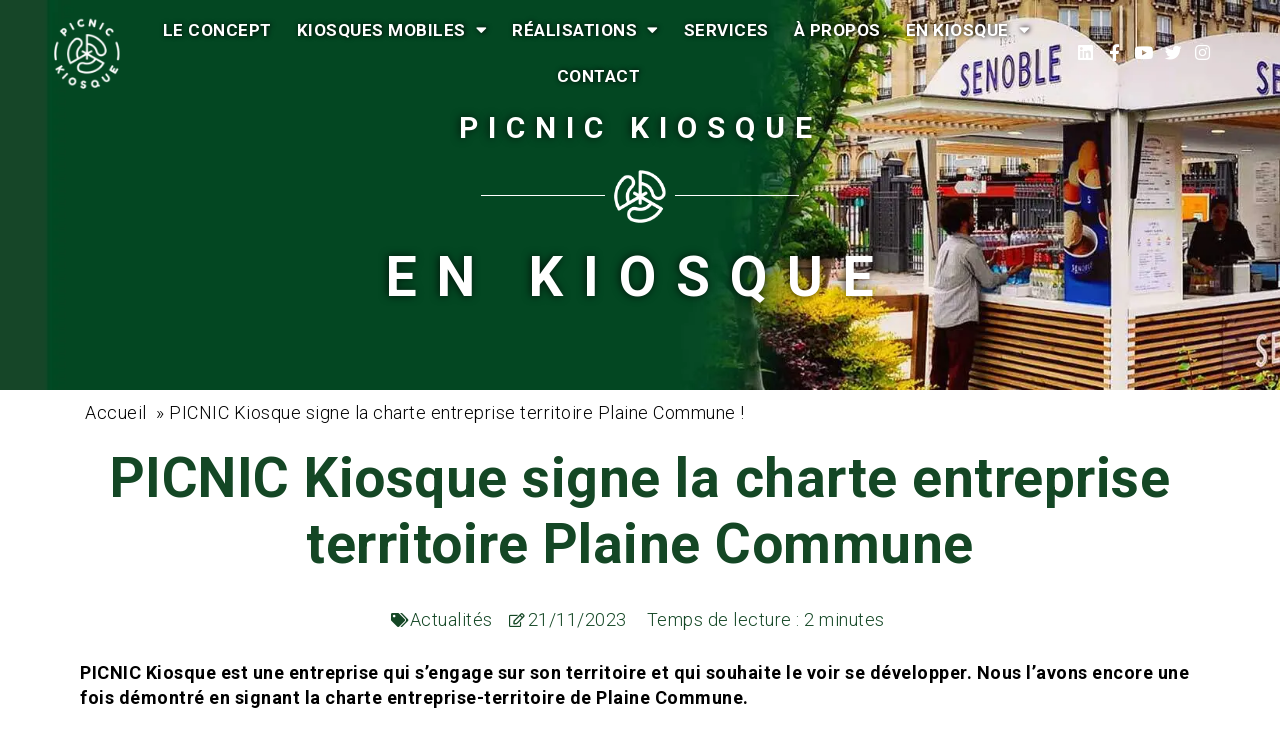

--- FILE ---
content_type: text/css
request_url: https://picnic-kiosque.fr/wp-content/cache/wpfc-minified/q5e98aw/hots.css
body_size: 1456
content:
@keyframes cresci {
0%{transform:scale( 0 );}
100%{transform:scale( 1 );}
} @keyframes dondolashort {
0%{transform:rotate( -5deg );}
100%{transform:rotate( 5deg );}
}
@keyframes dondola {
0%{transform:rotate( -25deg );}
100%{transform:rotate( 25deg );}
}
@keyframes dondolalong {
0%{transform:rotate( -45deg );}
100%{transform:rotate( 45deg );}
} @keyframes pulsashort {
0%{transform:scale( 0.98 );}
100%{transform:scale( 1.02 );}
}
@keyframes pulsa {
0%{transform:scale( 0.93 );}
100%{transform:scale( 1.07 );}
}
@keyframes pulsalong {
0%{transform:scale( 0.85 );}
100%{transform:scale( 1.15 );}
} @keyframes dondolashort {
0%{transform:rotate( -5deg );}
100%{transform:rotate( 5deg );}
}
@keyframes dondola {
0%{transform:rotate( -25deg );}
100%{transform:rotate( 25deg );}
}
@keyframes dondolalong {
0%{transform:rotate( -45deg );}
100%{transform:rotate( 45deg );}
} @keyframes galleggiashort {
0%{transform:translateY( -5% );}
100%{transform:translateY( 5% );}
}
@keyframes galleggia {
0%{transform:translateY( -12% );}
100%{transform:translateY( 12% );}
}
@keyframes galleggialong {
0%{transform:translateY( -25% );}
100%{transform:translateY( 25% );}
} @keyframes attraversa {
0%{transform:translateX( calc( -50vw - 50% - 100px ) );}
100%{transform:translateX( calc( +50vw + 50% + 100px ) );}
} @keyframes risali-o-affondashort {
0%{transform:translateY( 70% );}
100%{transform:translateY( 0 );}
}
@keyframes risali-o-affonda {
0%{transform:translateY( 150% );}
100%{transform:translateY( 0 );}
}
@keyframes risali-o-affondalong {
0%{transform:translateY( 300% );}
100%{transform:translateY( 0 );}
} @keyframes saltellashort {
0%{transform:translateY(0%);}
20%, 50%, 80%, 100%{transform:translateY(0);}
40%{transform:translateY(-15px);}
60%{transform:translateY(-7px);}
}
@keyframes saltella {
0%{transform:translateY(0%);}
20%, 50%, 80%, 100%{transform:translateY(0);}
40%{transform:translateY(-30px);}
60%{transform:translateY(-15px);}
}
@keyframes saltellalong {
0%{transform:translateY(0%);}
20%, 50%, 80%, 100%{transform:translateY(0);}
40%{transform:translateY(-60px);}
60%{transform:translateY(-30px);}
} @keyframes rotolashort {
0%{transform:translateX( calc( -50vw - 50% - 50px ) ) rotate( -90deg );}
100%{transform:translateX( calc( +50vw + 50% + 50px ) ) rotate( 90deg );}
}
@keyframes rotola {
0%{transform:translateX( calc( -50vw - 50% - 50px ) ) rotate( -270deg );}
100%{transform:translateX( calc( +50vw + 50% + 50px ) ) rotate( 270deg );}
}
@keyframes rotolalong {
0%{transform:translateX( calc( -50vw - 50% - 50px ) ) rotate( -450deg );}
100%{transform:translateX( calc( +50vw + 50% + 50px ) ) rotate( 450deg );}
} @keyframes girashort {
0%{transform:rotate( 0deg );}
100%{transform:rotate( 360deg );}
}
@keyframes gira {
0%{transform:rotate( 0deg );}
100%{transform:rotate( 360deg );}
}
@keyframes giralong {
0%{transform:rotate( 0deg );}
100%{transform:rotate( 360deg );}
} @keyframes brillashort {
0%{box-shadow:0 0 -10px rgba(232,189,109,0.88);}
50%{box-shadow:0 0 50px rgba(232,189,109,0.88);}
100%{box-shadow:0 0 100px rgba(232,189,109,0);}
}
@keyframes brilla {
0%{box-shadow:0 0 -10px rgba(232,189,109,0.88);}
50%{box-shadow:0 0 200px rgba(232,189,109,0.88);}
100%{box-shadow:0 0 300px rgba(232,189,109,0);}
}
@keyframes brillalong {
0%{box-shadow:0 0 -10px rgba(232,189,109,0.88);}
50%{box-shadow:0 0 300px rgba(232,189,109,0.88);}
100%{box-shadow:0 0 700px rgba(232,189,109,0);}
}
@keyframes brilla1 {
0%{-moz-box-shadow:0 0 0 0 rgba(204,169,44, 0.4);box-shadow:0 0 0 0 rgba(204,169,44, 0.4);}
70%{-moz-box-shadow:0 0 0 10px rgba(204,169,44, 0);box-shadow:0 0 0 10px rgba(204,169,44, 0);}
100%{-moz-box-shadow:0 0 0 0 rgba(204,169,44, 0);box-shadow:0 0 0 0 rgba(204,169,44, 0);}
}  @keyframes exitToRight {
0%{transform:translate(0,0);}
100%{transform:translateX(100%);}
} @keyframes enterFromRight {
0%{transform:translate(100%,0);}
100%{transform:translateX(0);}
} @keyframes exitToLeft {
0%{transform:translate(0,0);}
100%{transform:translateX(-100%);}
} @keyframes enterFromLeft {
0%{transform:translate(-100%,0);}
100%{transform:translateX(0);}
}  @keyframes exitToTop {
0%{transform:translate(0,0);}
100%{transform:translateY(-100%);}
} @keyframes enterFromTop {
0%{transform:translate(0,-100%);}
100%{transform:translateY(0);}
} @keyframes exitToBottom {
0%{transform:translate(0,0);}
100%{transform:translateY(100%);}
} @keyframes enterFromBottom {
0%{transform:translate(0,100%);}
100%{transform:translateY(0);}
} @keyframes exitToScaleBack {
0%{transform:scale(1);}
30%{opacity:1;}
99%{visibility:visible;}
100%{transform:scale(0.5);opacity:0;visibility:hidden;}
}
@keyframes exitToScaleFront {
0%{transform:scale(1);}
30%{opacity:1;}
99%{visibility:visible;}
100%{transform:scale(1.3);opacity:0;visibility:hidden;}
}
@keyframes enterFormScaleBack {
0%{transform:perspective(1500px) translateZ(-500px);visibility:visible;opacity:0;}
100%{transform:perspective(1500px) translateZ(0);opacity:1;}
}
@keyframes enterFormScaleFront {
0%{transform:perspective(1500px) translateZ(500px);visibility:visible;opacity:0;}
100%{transform:perspective(1500px) translateZ(0);opacity:1;}
} @keyframes exitToFade {
0%{opacity:1;}
100%{opacity:0;}
}
@keyframes enterFromFade {
0%{opacity:0;}
100%{opacity:1;}
}
@keyframes exitQuit {
0%{transform:scale(1);opacity:1;visibility:visible;}
100%{transform:scale(0.5);opacity:0;visibility:hidden;}
}
@keyframes enterQuit {
0%{transform:scale(0.5);opacity:0;}
100%{transform:scale(1);opacity:1;}
}
@keyframes loadAnim {
0%{transform:rotate(0deg);}
100%{transform:rotate(360deg);}
} @-webkit-keyframes flipOutRight {
from{}
to{-webkit-transform:perspective(1500px) translateZ(-1000px) rotateY(90deg);opacity:0.2;}
}
@keyframes flipOutRight {
from{}
to{-webkit-transform:perspective(1500px) translateZ(-1000px) rotateY(90deg);transform:perspective(1500px) translateZ(-1000px) rotateY(90deg);opacity:0.2;}
}
@-webkit-keyframes flipInLeft {
from{-webkit-transform:perspective(1500px) translateZ(-1000px) rotateY(-90deg);opacity:0.2;}
to{-webkit-transform:perspective(1500px) translateZ(0px) rotateY(0deg);opacity:1;}
}
@keyframes flipInLeft {
from{-webkit-transform:perspective(1500px) translateZ(-1000px) rotateY(-90deg);transform:perspective(1500px) translateZ(-1000px) rotateY(-90deg);opacity:0.2;}
to{-webkit-transform:perspective(1500px) translateZ(0px) rotateY(0deg);opacity:1;}
}
@-webkit-keyframes flipOutLeft {
from{}
to{-webkit-transform:perspective(1500px) translateZ(-1000px) rotateY(-90deg);opacity:0.2;}
}
@keyframes flipOutLeft {
from{}
to{-webkit-transform:perspective(1500px) translateZ(-1000px) rotateY(-90deg);transform:perspective(1500px) translateZ(-1000px) rotateY(-90deg);opacity:0.2;}
}
@-webkit-keyframes flipInRight {
from{-webkit-transform:perspective(1500px) translateZ(-1000px) rotateY(90deg);opacity:0.2;}
to{-webkit-transform:perspective(1500px) translateZ(0px) rotateY(0deg);opacity:1;}
}
@keyframes flipInRight {
from{-webkit-transform:perspective(1500px) translateZ(-1000px) rotateY(90deg);transform:perspective(1500px) translateZ(-1000px) rotateY(90deg);opacity:0.2;}
to{-webkit-transform:perspective(1500px) translateZ(0px) rotateY(0deg);opacity:1;}
}
@-webkit-keyframes flipOutTop {
from{}
to{-webkit-transform:perspective(1500px) translateZ(-1000px) rotateX(90deg);opacity:0.2;}
}
@keyframes flipOutTop {
from{}
to{-webkit-transform:perspective(1500px) translateZ(-1000px) rotateX(90deg);transform:perspective(1500px) translateZ(-1000px) rotateX(90deg);opacity:0.2;}
}
@-webkit-keyframes flipInBottom {
from{-webkit-transform:perspective(1500px) translateZ(-1000px) rotateX(-90deg);opacity:0.2;}
}
@keyframes flipInBottom {
from{-webkit-transform:perspective(1500px) translateZ(-1000px) rotateX(-90deg);transform:perspective(1500px) translateZ(-1000px) rotateX(-90deg);opacity:0.2;}
}
@-webkit-keyframes flipOutBottom {
from{}
to{-webkit-transform:perspective(1500px) translateZ(-1000px) rotateX(-90deg);opacity:0.2;}
}
@keyframes flipOutBottom {
from{}
to{-webkit-transform:perspective(1500px) translateZ(-1000px) rotateX(-90deg);transform:perspective(1500px) translateZ(-1000px) rotateX(-90deg);opacity:0.2;}
}
@-webkit-keyframes flipInTop {
from{-webkit-transform:perspective(1500px) translateZ(-1000px) rotateX(90deg);opacity:0.2;}
}
@keyframes flipInTop {
from{-webkit-transform:perspective(1500px) translateZ(-1000px) rotateX(90deg);transform:perspective(1500px) translateZ(-1000px) rotateX(90deg);opacity:0.2;}
}  @keyframes noneOut {
0%{display:block;}
100%{display:none;}
}
@keyframes noneIn {
0%{display:none;}
100%{display:block;}
}
@keyframes noneOutPopup {
0%{display:block;}
100%{display:none;}
}
@keyframes noneInPopup {
0%{display:none;}
100%{display:block;}
}
@keyframes exitToRightPopup {
0%{transform:translate(0,0);}
100%{transform:translateX(100vw);}
} @keyframes enterFromRightPopup {
0%{transform:translate(100vw,0);}
100%{transform:translateX(0);}
} @keyframes exitToLeftPopup {
0%{transform:translate(0,0);}
100%{transform:translateX(-100vw);}
} @keyframes enterFromLeftPopup {
0%{transform:translate(-100vw,0);}
100%{transform:translateX(0);}
}  @keyframes exitToTopPopup {
0%{transform:translate(0,0);}
100%{transform:translateY(-100vh);}
} @keyframes enterFromTopPopup {
0%{transform:translate(0,-100vh);}
100%{transform:translateY(0);}
} @keyframes exitToBottomPopup {
0%{transform:translate(0,0);}
100%{transform:translateY(100vh);}
} @keyframes enterFromBottomPopup {
0%{transform:translate(0,100vh);}
100%{transform:translateY(0);}
} @keyframes exitToScaleBackPopup {
0%{transform:scale(1);}
30%{opacity:1;}
99%{visibility:visible;}
100%{transform:scale(0.5);opacity:0;visibility:hidden;}
}
@keyframes exitToScaleFrontPopup {
0%{transform:scale(1);}
30%{opacity:1;}
99%{visibility:visible;}
100%{transform:scale(1.3);opacity:0;visibility:hidden;}
}
@keyframes enterFormScaleBackPopup {
0%{transform:translateZ(-500px);visibility:visible;opacity:0;}
100%{transform:translateZ(0);opacity:1;}
}
@keyframes enterFormScaleFrontPopup {
0%{transform:translateZ(500px);visibility:visible;opacity:0;}
100%{transform:translateZ(0);opacity:1;}
} @keyframes exitToFadePopup {
0%{opacity:1;}
100%{opacity:0;}
}
@keyframes enterFromFadePopup {
0%{opacity:0;}
100%{opacity:1;}
}
@keyframes exitQuitPopup {
0%{transform:scale(1);opacity:1;visibility:visible;}
100%{transform:scale(0.5);opacity:0;visibility:hidden;}
}
@keyframes enterQuitPopup {
0%{transform:scale(0.5);opacity:0;}
100%{transform:scale(1);opacity:1;}
}
@keyframes loadAnimPopup {
0%{transform:rotate(0deg);}
100%{transform:rotate(360deg);}
} @-webkit-keyframes flipOutRightPopup {
from{}
to{-webkit-transform:translateZ(-1000px) rotateY(90deg);opacity:0.2;}
}
@keyframes flipOutRightPopup {
from{}
to{-webkit-transform:translateZ(-1000px) rotateY(90deg);transform:translateZ(-1000px) rotateY(90deg);opacity:0.2;}
}
@-webkit-keyframes flipInLeftPopup {
from{-webkit-transform:translateZ(-1000px) rotateY(-90deg);opacity:0.2;}
to{-webkit-transform:translateZ(0px) rotateY(0deg);opacity:1;}
}
@keyframes flipInLeftPopup {
from{-webkit-transform:translateZ(-1000px) rotateY(-90deg);transform:translateZ(-1000px) rotateY(-90deg);opacity:0.2;}
to{-webkit-transform:translateZ(0px) rotateY(0deg);opacity:1;}
}
@-webkit-keyframes flipOutLeftPopup {
from{}
to{-webkit-transform:translateZ(-1000px) rotateY(-90deg);opacity:0.2;}
}
@keyframes flipOutLeftPopup {
from{}
to{-webkit-transform:translateZ(-1000px) rotateY(-90deg);transform:translateZ(-1000px) rotateY(-90deg);opacity:0.2;}
}
@-webkit-keyframes flipInRightPopup {
from{-webkit-transform:translateZ(-1000px) rotateY(90deg);opacity:0.2;}
to{-webkit-transform:translateZ(0px) rotateY(0deg);opacity:1;}
}
@keyframes flipInRightPopup {
from{-webkit-transform:translateZ(-1000px) rotateY(90deg);transform:translateZ(-1000px) rotateY(90deg);opacity:0.2;}
to{-webkit-transform:translateZ(0px) rotateY(0deg);opacity:1;}
}
@-webkit-keyframes flipOutTopPopup {
from{}
to{-webkit-transform:translateZ(-1000px) rotateX(90deg);opacity:0.2;}
}
@keyframes flipOutTopPopup {
from{}
to{-webkit-transform:translateZ(-1000px) rotateX(90deg);transform:translateZ(-1000px) rotateX(90deg);opacity:0.2;}
}
@-webkit-keyframes flipInBottomPopup {
from{-webkit-transform:translateZ(-1000px) rotateX(-90deg);opacity:0.2;}
}
@keyframes flipInBottomPopup {
from{-webkit-transform:translateZ(-1000px) rotateX(-90deg);transform:translateZ(-1000px) rotateX(-90deg);opacity:0.2;}
}
@-webkit-keyframes flipOutBottomPopup {
from{}
to{-webkit-transform:translateZ(-1000px) rotateX(-90deg);opacity:0.2;}
}
@keyframes flipOutBottomPopup {
from{}
to{-webkit-transform:translateZ(-1000px) rotateX(-90deg);transform:translateZ(-1000px) rotateX(-90deg);opacity:0.2;}
}
@-webkit-keyframes flipInTopPopup {
from{-webkit-transform:translateZ(-1000px) rotateX(90deg);opacity:0.2;}
}
@keyframes flipInTopPopup {
from { -webkit-transform: translateZ(-1000px) rotateX(90deg); transform: translateZ(-1000px) rotateX(90deg); opacity: 0.2; }
}

--- FILE ---
content_type: text/css
request_url: https://picnic-kiosque.fr/wp-content/uploads/elementor/css/post-5.css?ver=1758622536
body_size: 743
content:
.elementor-kit-5{--e-global-color-primary:#144725;--e-global-color-secondary:#FFBC42;--e-global-color-text:#F4E9CD;--e-global-color-accent:#FFFFFF;--e-global-color-3ea37bf:#F0C300;--e-global-color-897a48c:#F6D33B;--e-global-color-3988b13:#6BAA63;--e-global-color-87aed88:#F0A300;--e-global-color-e1af716:#000000;--e-global-color-bf69aee:#DC6B45;--e-global-color-12013c2:#DB947D;--e-global-color-13809bf:#E1430E;--e-global-typography-primary-font-family:"Roboto";--e-global-typography-primary-font-size:55px;--e-global-typography-primary-font-weight:700;--e-global-typography-primary-line-height:1.2em;--e-global-typography-secondary-font-family:"Roboto";--e-global-typography-secondary-font-size:48px;--e-global-typography-secondary-font-weight:700;--e-global-typography-secondary-line-height:1.2em;--e-global-typography-text-font-family:"Roboto";--e-global-typography-text-font-size:35px;--e-global-typography-text-font-weight:500;--e-global-typography-text-line-height:1.2em;--e-global-typography-accent-font-family:"Roboto";--e-global-typography-accent-font-size:20px;--e-global-typography-accent-font-weight:500;--e-global-typography-accent-line-height:1.3em;--e-global-typography-4c82b4a-font-family:"Roboto";--e-global-typography-4c82b4a-font-size:18px;--e-global-typography-4c82b4a-font-weight:300;--e-global-typography-4c82b4a-line-height:1.4em;--e-global-typography-4c82b4a-letter-spacing:0.5px;--e-global-typography-0f218e7-font-family:"Roboto";--e-global-typography-0f218e7-font-size:14px;--e-global-typography-0f218e7-font-weight:500;--e-global-typography-0f218e7-text-transform:uppercase;--e-global-typography-0f218e7-line-height:1.6em;--e-global-typography-0f218e7-letter-spacing:1px;--e-global-typography-9b952b2-font-family:"Roboto";--e-global-typography-9b952b2-font-size:14px;--e-global-typography-9b952b2-letter-spacing:2.8px;--e-global-typography-ea36526-font-family:"Roboto";--e-global-typography-ea36526-font-size:30px;--e-global-typography-ea36526-font-weight:700;--e-global-typography-ea36526-text-transform:uppercase;--e-global-typography-ea36526-letter-spacing:10px;--e-global-typography-73e4b7c-font-family:"Roboto";--e-global-typography-73e4b7c-font-size:60px;--e-global-typography-73e4b7c-font-weight:700;--e-global-typography-73e4b7c-text-transform:uppercase;--e-global-typography-73e4b7c-letter-spacing:10px;color:#000000;font-family:"Roboto", Sans-serif;font-size:18px;font-weight:300;line-height:1.4em;letter-spacing:0.5px;}.elementor-kit-5 a{color:#000000;}.elementor-kit-5 h1{color:var( --e-global-color-primary );font-family:"Roboto", Sans-serif;font-size:55px;font-weight:700;line-height:1.2em;}.elementor-kit-5 h2{color:var( --e-global-color-primary );font-family:"Roboto", Sans-serif;font-size:48px;font-weight:700;line-height:1.2em;}.elementor-kit-5 h3{color:var( --e-global-color-primary );font-family:"Roboto", Sans-serif;font-size:35px;font-weight:500;line-height:1.2em;}.elementor-kit-5 h4{color:var( --e-global-color-primary );font-family:"Roboto", Sans-serif;font-size:20px;font-weight:500;line-height:1.3em;}.elementor-kit-5 h5{font-family:"Roboto", Sans-serif;}.elementor-kit-5 h6{font-family:"Roboto", Sans-serif;}.elementor-section.elementor-section-boxed > .elementor-container{max-width:1140px;}.e-con{--container-max-width:1140px;}.elementor-widget:not(:last-child){margin-bottom:20px;}.elementor-element{--widgets-spacing:20px;}{}h1.entry-title{display:var(--page-title-display);}.elementor-kit-5 e-page-transition{background-color:#FFBC7D;}@media(max-width:1024px){.elementor-section.elementor-section-boxed > .elementor-container{max-width:1024px;}.e-con{--container-max-width:1024px;}}@media(max-width:767px){.elementor-kit-5{--e-global-typography-secondary-font-size:48px;}.elementor-kit-5 h2{font-size:38px;}.elementor-section.elementor-section-boxed > .elementor-container{max-width:767px;}.e-con{--container-max-width:767px;}}

--- FILE ---
content_type: text/css
request_url: https://picnic-kiosque.fr/wp-content/uploads/elementor/css/post-22640.css?ver=1758625544
body_size: 1207
content:
.elementor-22640 .elementor-element.elementor-element-ccbcb87:not(.elementor-motion-effects-element-type-background), .elementor-22640 .elementor-element.elementor-element-ccbcb87 > .elementor-motion-effects-container > .elementor-motion-effects-layer{background-image:url("https://picnic-kiosque.fr/wp-content/uploads/2022/12/kiosque-picnic-en-kiosque-bandeau.jpg");background-position:center center;background-repeat:no-repeat;background-size:cover;}.elementor-22640 .elementor-element.elementor-element-ccbcb87 > .elementor-background-overlay{opacity:1;transition:background 0.3s, border-radius 0.3s, opacity 0.3s;}.elementor-22640 .elementor-element.elementor-element-ccbcb87{transition:background 0.3s, border 0.3s, border-radius 0.3s, box-shadow 0.3s;}.elementor-22640 .elementor-element.elementor-element-b49cada > .elementor-element-populated >  .elementor-background-overlay{opacity:0.5;}.elementor-22640 .elementor-element.elementor-element-b49cada:hover > .elementor-element-populated >  .elementor-background-overlay{opacity:0.5;}.elementor-22640 .elementor-element.elementor-element-b49cada > .elementor-element-populated{transition:background 0.3s, border 0.3s, border-radius 0.3s, box-shadow 0.3s;}.elementor-22640 .elementor-element.elementor-element-b49cada > .elementor-element-populated > .elementor-background-overlay{transition:background 0.3s, border-radius 0.3s, opacity 0.3s;}.elementor-22640 .elementor-element.elementor-element-1dc1e39{--spacer-size:100px;}.elementor-22640 .elementor-element.elementor-element-535790b{text-align:center;}.elementor-22640 .elementor-element.elementor-element-535790b .elementor-heading-title{color:var( --e-global-color-accent );font-family:"Roboto", Sans-serif;font-size:30px;font-weight:700;text-transform:uppercase;letter-spacing:10px;text-shadow:-1px 0px 9px rgba(0, 0, 0, 0.73);}.elementor-22640 .elementor-element.elementor-element-535790b > .elementor-widget-container{margin:0px 0px 0px 0px;padding:0px 0px 0px 0px;}.elementor-22640 .elementor-element.elementor-element-8d82d7e{text-align:center;}.elementor-22640 .elementor-element.elementor-element-8d82d7e .elementor-heading-title{color:var( --e-global-color-accent );font-family:"Roboto", Sans-serif;font-size:55px;font-weight:700;text-transform:uppercase;line-height:1.2em;letter-spacing:20px;text-shadow:-1px 0px 9px rgba(0, 0, 0, 0.73);}.elementor-22640 .elementor-element.elementor-element-8d82d7e > .elementor-widget-container{margin:0px 0px 0px 0px;padding:0px 0px 0px 0px;}.elementor-22640 .elementor-element.elementor-element-6c7814f{--spacer-size:50px;}.elementor-22640 .elementor-element.elementor-element-1275207 .dce-separator, .elementor-22640 .elementor-element.elementor-element-1275207 a, .elementor-22640 .elementor-element.elementor-element-1275207 a + span{padding:0 5px;}.elementor-22640 .elementor-element.elementor-element-309c9a6{margin-top:0px;margin-bottom:0px;}.elementor-22640 .elementor-element.elementor-element-909db7b{text-align:center;}.elementor-22640 .elementor-element.elementor-element-42c66e5 .elementor-icon-list-icon i{color:var( --e-global-color-primary );font-size:14px;}.elementor-22640 .elementor-element.elementor-element-42c66e5 .elementor-icon-list-icon svg{fill:var( --e-global-color-primary );--e-icon-list-icon-size:14px;}.elementor-22640 .elementor-element.elementor-element-42c66e5 .elementor-icon-list-icon{width:14px;}.elementor-22640 .elementor-element.elementor-element-42c66e5 .elementor-icon-list-text, .elementor-22640 .elementor-element.elementor-element-42c66e5 .elementor-icon-list-text a{color:var( --e-global-color-primary );}.elementor-22640 .elementor-element.elementor-element-e2fe8dc{--divider-border-style:solid;--divider-color:#000;--divider-border-width:1px;}.elementor-22640 .elementor-element.elementor-element-e2fe8dc .elementor-divider-separator{width:100%;}.elementor-22640 .elementor-element.elementor-element-e2fe8dc .elementor-divider{padding-top:15px;padding-bottom:15px;}.elementor-22640 .elementor-element.elementor-element-8e47900{text-align:center;}.elementor-22640 .elementor-element.elementor-element-8e47900 .elementor-heading-title{-webkit-text-stroke-color:#000;stroke:#000;}.elementor-22640 .elementor-element.elementor-element-d060e0c .dce-posts-container.dce-skin-grid .dce-post-item{width:calc(100% / 3);flex:0 1 calc( 100% / 3 );flex-grow:0;padding-right:calc( 30px/2 );padding-left:calc( 30px/2 );}.elementor-22640 .elementor-element.elementor-element-d060e0c .elementor-repeater-item-8b4a014 > *{font-family:"Roboto", Sans-serif;font-size:20px;font-weight:500;line-height:1.4em;color:var( --e-global-color-primary );display:inline-block;}.elementor-22640 .elementor-element.elementor-element-d060e0c .elementor-repeater-item-8b4a014 a{color:var( --e-global-color-primary );}.elementor-22640 .elementor-element.elementor-element-d060e0c .elementor-repeater-item-a39482f .dce-img{padding-bottom:calc( 1 * 100% );}.elementor-22640 .elementor-element.elementor-element-d060e0c .elementor-repeater-item-a39482f .dce-post-image{width:612px;}.elementor-22640 .elementor-element.elementor-element-d060e0c .elementor-repeater-item-a39482f.dce-item_image{justify-content:top;}.elementor-22640 .elementor-element.elementor-element-d060e0c .elementor-repeater-item-a39482f:not(.dce-item_readmore) > *, .elementor-22640 .elementor-element.elementor-element-d060e0c .elementor-repeater-item-a39482f a.dce-button{padding:10px 10px 10px 10px;}.elementor-22640 .elementor-element.elementor-element-d060e0c .elementor-repeater-item-2b605b6 > *{display:inline-block;}.elementor-22640 .elementor-element.elementor-element-d060e0c .dce-post-item{text-align:center;padding-bottom:35px;}.elementor-22640 .elementor-element.elementor-element-d060e0c .dce-posts-container.dce-skin-grid .dce-posts-wrapper{margin-left:calc( -30px/2 );margin-right:calc( -30px/2 );}@media(max-width:1024px){.elementor-22640 .elementor-element.elementor-element-d060e0c .dce-posts-container.dce-skin-grid .dce-post-item{width:calc(100% / 3);flex:0 1 calc( 100% / 3 );}}@media(max-width:767px){.elementor-22640 .elementor-element.elementor-element-8d82d7e .elementor-heading-title{font-size:33px;}.elementor-22640 .elementor-element.elementor-element-d060e0c .dce-posts-container.dce-skin-grid .dce-post-item{width:calc(100% / 1);flex:0 1 calc( 100% / 1 );}}@media(min-width:768px){.elementor-22640 .elementor-element.elementor-element-c82aa37{width:49.732%;}.elementor-22640 .elementor-element.elementor-element-4add978{width:50.268%;}}/* Start custom CSS for dce-rawphp, class: .elementor-element-b83d736 */.tm-lecture {
    text-align: left;
    color: #144725;

}/* End custom CSS */

--- FILE ---
content_type: text/css
request_url: https://picnic-kiosque.fr/wp-content/uploads/elementor/css/post-6154.css?ver=1758622537
body_size: 1716
content:
.elementor-6154 .elementor-element.elementor-element-56f31d4e > .elementor-container{min-height:64px;}.elementor-6154 .elementor-element.elementor-element-56f31d4e:not(.elementor-motion-effects-element-type-background), .elementor-6154 .elementor-element.elementor-element-56f31d4e > .elementor-motion-effects-container > .elementor-motion-effects-layer{background-color:#0000004A;}.elementor-6154 .elementor-element.elementor-element-56f31d4e{border-style:solid;border-width:0px 0px 0px 0px;border-color:#E7E7E7;transition:background 0.3s, border 0.3s, border-radius 0.3s, box-shadow 0.3s;padding:0% 3% 0% 3%;z-index:1;}.elementor-6154 .elementor-element.elementor-element-56f31d4e > .elementor-background-overlay{transition:background 0.3s, border-radius 0.3s, opacity 0.3s;}.elementor-bc-flex-widget .elementor-6154 .elementor-element.elementor-element-4e52f26f.elementor-column .elementor-widget-wrap{align-items:center;}.elementor-6154 .elementor-element.elementor-element-4e52f26f.elementor-column.elementor-element[data-element_type="column"] > .elementor-widget-wrap.elementor-element-populated{align-content:center;align-items:center;}.elementor-6154 .elementor-element.elementor-element-4e52f26f > .elementor-element-populated{margin:0px 0px 0px 0px;--e-column-margin-right:0px;--e-column-margin-left:0px;padding:6px 6px 6px 6px;}.elementor-6154 .elementor-element.elementor-element-4112ccf0{text-align:left;}.elementor-bc-flex-widget .elementor-6154 .elementor-element.elementor-element-6267f167.elementor-column .elementor-widget-wrap{align-items:center;}.elementor-6154 .elementor-element.elementor-element-6267f167.elementor-column.elementor-element[data-element_type="column"] > .elementor-widget-wrap.elementor-element-populated{align-content:center;align-items:center;}.elementor-6154 .elementor-element.elementor-element-6267f167.elementor-column > .elementor-widget-wrap{justify-content:center;}.elementor-6154 .elementor-element.elementor-element-6267f167 > .elementor-element-populated{padding:0px 0px 0px 0px;}.elementor-6154 .elementor-element.elementor-element-6f55f2d4 .elementor-menu-toggle{margin-left:auto;background-color:var( --e-global-color-primary );}.elementor-6154 .elementor-element.elementor-element-6f55f2d4 .elementor-nav-menu .elementor-item{font-family:"Roboto", Sans-serif;font-size:17px;font-weight:700;text-transform:uppercase;}.elementor-6154 .elementor-element.elementor-element-6f55f2d4 .elementor-nav-menu--main .elementor-item{color:#FFFFFF;fill:#FFFFFF;padding-left:10px;padding-right:10px;}.elementor-6154 .elementor-element.elementor-element-6f55f2d4 .elementor-nav-menu--main .elementor-item:hover,
					.elementor-6154 .elementor-element.elementor-element-6f55f2d4 .elementor-nav-menu--main .elementor-item.elementor-item-active,
					.elementor-6154 .elementor-element.elementor-element-6f55f2d4 .elementor-nav-menu--main .elementor-item.highlighted,
					.elementor-6154 .elementor-element.elementor-element-6f55f2d4 .elementor-nav-menu--main .elementor-item:focus{color:#FFEC42;fill:#FFEC42;}.elementor-6154 .elementor-element.elementor-element-6f55f2d4 .elementor-nav-menu--main .elementor-item.elementor-item-active{color:#FFEC42;}.elementor-6154 .elementor-element.elementor-element-6f55f2d4{--e-nav-menu-horizontal-menu-item-margin:calc( 5px / 2 );--nav-menu-icon-size:20px;z-index:100;}.elementor-6154 .elementor-element.elementor-element-6f55f2d4 .elementor-nav-menu--main:not(.elementor-nav-menu--layout-horizontal) .elementor-nav-menu > li:not(:last-child){margin-bottom:5px;}.elementor-6154 .elementor-element.elementor-element-6f55f2d4 .elementor-nav-menu--dropdown a, .elementor-6154 .elementor-element.elementor-element-6f55f2d4 .elementor-menu-toggle{color:var( --e-global-color-primary );}.elementor-6154 .elementor-element.elementor-element-6f55f2d4 .elementor-nav-menu--dropdown{background-color:#FFEC42;border-radius:10px 10px 10px 10px;}.elementor-6154 .elementor-element.elementor-element-6f55f2d4 .elementor-nav-menu--dropdown a:hover,
					.elementor-6154 .elementor-element.elementor-element-6f55f2d4 .elementor-nav-menu--dropdown a.elementor-item-active,
					.elementor-6154 .elementor-element.elementor-element-6f55f2d4 .elementor-nav-menu--dropdown a.highlighted,
					.elementor-6154 .elementor-element.elementor-element-6f55f2d4 .elementor-menu-toggle:hover{color:var( --e-global-color-accent );}.elementor-6154 .elementor-element.elementor-element-6f55f2d4 .elementor-nav-menu--dropdown a:hover,
					.elementor-6154 .elementor-element.elementor-element-6f55f2d4 .elementor-nav-menu--dropdown a.elementor-item-active,
					.elementor-6154 .elementor-element.elementor-element-6f55f2d4 .elementor-nav-menu--dropdown a.highlighted{background-color:var( --e-global-color-primary );}.elementor-6154 .elementor-element.elementor-element-6f55f2d4 .elementor-nav-menu--dropdown a.elementor-item-active{color:var( --e-global-color-accent );background-color:var( --e-global-color-primary );}.elementor-6154 .elementor-element.elementor-element-6f55f2d4 .elementor-nav-menu--dropdown .elementor-item, .elementor-6154 .elementor-element.elementor-element-6f55f2d4 .elementor-nav-menu--dropdown  .elementor-sub-item{font-size:16px;font-weight:500;}.elementor-6154 .elementor-element.elementor-element-6f55f2d4 .elementor-nav-menu--dropdown li:first-child a{border-top-left-radius:10px;border-top-right-radius:10px;}.elementor-6154 .elementor-element.elementor-element-6f55f2d4 .elementor-nav-menu--dropdown li:last-child a{border-bottom-right-radius:10px;border-bottom-left-radius:10px;}.elementor-6154 .elementor-element.elementor-element-6f55f2d4 .elementor-nav-menu--main .elementor-nav-menu--dropdown, .elementor-6154 .elementor-element.elementor-element-6f55f2d4 .elementor-nav-menu__container.elementor-nav-menu--dropdown{box-shadow:0px 0px 10px 0px rgba(0,0,0,0.5);}.elementor-6154 .elementor-element.elementor-element-6f55f2d4 .elementor-nav-menu--dropdown a{padding-left:15px;padding-right:15px;padding-top:15px;padding-bottom:15px;}.elementor-6154 .elementor-element.elementor-element-6f55f2d4 .elementor-nav-menu--dropdown li:not(:last-child){border-style:solid;border-color:var( --e-global-color-primary );border-bottom-width:1px;}.elementor-6154 .elementor-element.elementor-element-6f55f2d4 .elementor-nav-menu--main > .elementor-nav-menu > li > .elementor-nav-menu--dropdown, .elementor-6154 .elementor-element.elementor-element-6f55f2d4 .elementor-nav-menu__container.elementor-nav-menu--dropdown{margin-top:0px !important;}.elementor-6154 .elementor-element.elementor-element-6f55f2d4 div.elementor-menu-toggle{color:#FFEC42;}.elementor-6154 .elementor-element.elementor-element-6f55f2d4 div.elementor-menu-toggle svg{fill:#FFEC42;}.elementor-6154 .elementor-element.elementor-element-6f55f2d4 div.elementor-menu-toggle:hover{color:#000000;}.elementor-6154 .elementor-element.elementor-element-6f55f2d4 div.elementor-menu-toggle:hover svg{fill:#000000;}.elementor-bc-flex-widget .elementor-6154 .elementor-element.elementor-element-2a372e9d.elementor-column .elementor-widget-wrap{align-items:center;}.elementor-6154 .elementor-element.elementor-element-2a372e9d.elementor-column.elementor-element[data-element_type="column"] > .elementor-widget-wrap.elementor-element-populated{align-content:center;align-items:center;}.elementor-6154 .elementor-element.elementor-element-2a372e9d.elementor-column > .elementor-widget-wrap{justify-content:center;}.elementor-6154 .elementor-element.elementor-element-2a372e9d > .elementor-element-populated{padding:0px 0px 0px 0px;}.elementor-6154 .elementor-element.elementor-element-a36e6b9 .elementor-icon-list-items:not(.elementor-inline-items) .elementor-icon-list-item:not(:last-child){padding-bottom:calc(3px/2);}.elementor-6154 .elementor-element.elementor-element-a36e6b9 .elementor-icon-list-items:not(.elementor-inline-items) .elementor-icon-list-item:not(:first-child){margin-top:calc(3px/2);}.elementor-6154 .elementor-element.elementor-element-a36e6b9 .elementor-icon-list-items.elementor-inline-items .elementor-icon-list-item{margin-right:calc(3px/2);margin-left:calc(3px/2);}.elementor-6154 .elementor-element.elementor-element-a36e6b9 .elementor-icon-list-items.elementor-inline-items{margin-right:calc(-3px/2);margin-left:calc(-3px/2);}body.rtl .elementor-6154 .elementor-element.elementor-element-a36e6b9 .elementor-icon-list-items.elementor-inline-items .elementor-icon-list-item:after{left:calc(-3px/2);}body:not(.rtl) .elementor-6154 .elementor-element.elementor-element-a36e6b9 .elementor-icon-list-items.elementor-inline-items .elementor-icon-list-item:after{right:calc(-3px/2);}.elementor-6154 .elementor-element.elementor-element-a36e6b9 .elementor-icon-list-icon i{color:var( --e-global-color-accent );}.elementor-6154 .elementor-element.elementor-element-a36e6b9 .elementor-icon-list-icon svg{fill:var( --e-global-color-accent );}.elementor-6154 .elementor-element.elementor-element-a36e6b9{--e-icon-list-icon-size:17px;--e-icon-list-icon-align:center;--e-icon-list-icon-margin:0 calc(var(--e-icon-list-icon-size, 1em) * 0.125);}.elementor-6154 .elementor-element.elementor-element-a36e6b9 > .elementor-widget-container{margin:0px 0px 0px 0px;padding:0px 0px 0px 0px;}@media(max-width:1024px){.elementor-6154 .elementor-element.elementor-element-56f31d4e{border-width:0px 0px 0px 0px;}.elementor-6154 .elementor-element.elementor-element-6f55f2d4 .elementor-nav-menu .elementor-item{font-size:14px;}.elementor-6154 .elementor-element.elementor-element-6f55f2d4{--e-nav-menu-horizontal-menu-item-margin:calc( 0px / 2 );}.elementor-6154 .elementor-element.elementor-element-6f55f2d4 .elementor-nav-menu--main:not(.elementor-nav-menu--layout-horizontal) .elementor-nav-menu > li:not(:last-child){margin-bottom:0px;}.elementor-6154 .elementor-element.elementor-element-a36e6b9 .elementor-icon-list-items:not(.elementor-inline-items) .elementor-icon-list-item:not(:last-child){padding-bottom:calc(9px/2);}.elementor-6154 .elementor-element.elementor-element-a36e6b9 .elementor-icon-list-items:not(.elementor-inline-items) .elementor-icon-list-item:not(:first-child){margin-top:calc(9px/2);}.elementor-6154 .elementor-element.elementor-element-a36e6b9 .elementor-icon-list-items.elementor-inline-items .elementor-icon-list-item{margin-right:calc(9px/2);margin-left:calc(9px/2);}.elementor-6154 .elementor-element.elementor-element-a36e6b9 .elementor-icon-list-items.elementor-inline-items{margin-right:calc(-9px/2);margin-left:calc(-9px/2);}body.rtl .elementor-6154 .elementor-element.elementor-element-a36e6b9 .elementor-icon-list-items.elementor-inline-items .elementor-icon-list-item:after{left:calc(-9px/2);}body:not(.rtl) .elementor-6154 .elementor-element.elementor-element-a36e6b9 .elementor-icon-list-items.elementor-inline-items .elementor-icon-list-item:after{right:calc(-9px/2);}.elementor-6154 .elementor-element.elementor-element-a36e6b9{--e-icon-list-icon-size:17px;--e-icon-list-icon-align:center;--e-icon-list-icon-margin:0 calc(var(--e-icon-list-icon-size, 1em) * 0.125);}}@media(max-width:767px){.elementor-6154 .elementor-element.elementor-element-56f31d4e{border-width:0px 0px 0px 0px;}.elementor-6154 .elementor-element.elementor-element-4e52f26f{width:30%;}.elementor-6154 .elementor-element.elementor-element-4e52f26f > .elementor-element-populated{padding:0px 0px 0px 0px;}.elementor-6154 .elementor-element.elementor-element-4112ccf0 img{width:50%;}.elementor-6154 .elementor-element.elementor-element-6267f167{width:10%;}.elementor-6154 .elementor-element.elementor-element-6f55f2d4 .elementor-nav-menu--dropdown a{padding-left:21px;padding-right:21px;padding-top:24px;padding-bottom:24px;}.elementor-6154 .elementor-element.elementor-element-6f55f2d4 .elementor-nav-menu--main > .elementor-nav-menu > li > .elementor-nav-menu--dropdown, .elementor-6154 .elementor-element.elementor-element-6f55f2d4 .elementor-nav-menu__container.elementor-nav-menu--dropdown{margin-top:71px !important;}.elementor-6154 .elementor-element.elementor-element-2a372e9d{width:60%;}.elementor-6154 .elementor-element.elementor-element-a36e6b9 .elementor-icon-list-items:not(.elementor-inline-items) .elementor-icon-list-item:not(:last-child){padding-bottom:calc(11px/2);}.elementor-6154 .elementor-element.elementor-element-a36e6b9 .elementor-icon-list-items:not(.elementor-inline-items) .elementor-icon-list-item:not(:first-child){margin-top:calc(11px/2);}.elementor-6154 .elementor-element.elementor-element-a36e6b9 .elementor-icon-list-items.elementor-inline-items .elementor-icon-list-item{margin-right:calc(11px/2);margin-left:calc(11px/2);}.elementor-6154 .elementor-element.elementor-element-a36e6b9 .elementor-icon-list-items.elementor-inline-items{margin-right:calc(-11px/2);margin-left:calc(-11px/2);}body.rtl .elementor-6154 .elementor-element.elementor-element-a36e6b9 .elementor-icon-list-items.elementor-inline-items .elementor-icon-list-item:after{left:calc(-11px/2);}body:not(.rtl) .elementor-6154 .elementor-element.elementor-element-a36e6b9 .elementor-icon-list-items.elementor-inline-items .elementor-icon-list-item:after{right:calc(-11px/2);}.elementor-6154 .elementor-element.elementor-element-a36e6b9{--e-icon-list-icon-size:17px;--e-icon-list-icon-align:center;--e-icon-list-icon-margin:0 calc(var(--e-icon-list-icon-size, 1em) * 0.125);}}@media(min-width:768px){.elementor-6154 .elementor-element.elementor-element-4e52f26f{width:8.046%;}.elementor-6154 .elementor-element.elementor-element-6267f167{width:76.851%;}.elementor-6154 .elementor-element.elementor-element-2a372e9d{width:14.436%;}}@media(max-width:1024px) and (min-width:768px){.elementor-6154 .elementor-element.elementor-element-4e52f26f{width:20%;}.elementor-6154 .elementor-element.elementor-element-6267f167{width:10%;}.elementor-6154 .elementor-element.elementor-element-2a372e9d{width:60%;}}/* Start custom CSS for nav-menu, class: .elementor-element-6f55f2d4 */.elementor-6154 .elementor-element.elementor-element-6f55f2d4 .elementor-nav-menu--dropdown a.elementor-item-active {
  color : #FFBC42 !important;
}/* End custom CSS */
/* Start custom CSS */#menu-principal {
    text-shadow: #000 1px 0 5px;
  
}

.she-header #menu-principal {
    
    text-shadow: none !important;
  
}

 .elementor-nav-menu--dropdown a {
  color:#144725 !important;
}

 .elementor-nav-menu--dropdown a:hover    {
  color:#F0C300 !important;
}/* End custom CSS */

--- FILE ---
content_type: text/css
request_url: https://picnic-kiosque.fr/wp-content/uploads/elementor/css/post-6148.css?ver=1758622537
body_size: 2722
content:
.elementor-6148 .elementor-element.elementor-element-908bcd6{transition:background 0.3s, border 0.3s, border-radius 0.3s, box-shadow 0.3s;margin-top:-20px;margin-bottom:0px;}.elementor-6148 .elementor-element.elementor-element-908bcd6 > .elementor-background-overlay{transition:background 0.3s, border-radius 0.3s, opacity 0.3s;}.elementor-6148 .elementor-element.elementor-element-736d50a.elementor-widget-gt3-core-designdraw .gt3_svg_line svg path{fill:var( --e-global-color-text );stroke:var( --e-global-color-text );}.elementor-6148 .elementor-element.elementor-element-736d50a.elementor-widget-gt3-core-designdraw .gt3_svg_line svg g > *{fill:var( --e-global-color-text );stroke:var( --e-global-color-text );}.elementor-6148 .elementor-element.elementor-element-736d50a.elementor-widget-gt3-core-designdraw .gt3_svg_line_icon{color:#144725;}.elementor-6148 .elementor-element.elementor-element-27383e99 > .elementor-container{max-width:1600px;}.elementor-6148 .elementor-element.elementor-element-27383e99:not(.elementor-motion-effects-element-type-background), .elementor-6148 .elementor-element.elementor-element-27383e99 > .elementor-motion-effects-container > .elementor-motion-effects-layer{background-color:var( --e-global-color-text );}.elementor-6148 .elementor-element.elementor-element-27383e99{transition:background 0.3s, border 0.3s, border-radius 0.3s, box-shadow 0.3s;padding:70px 50px 0px 50px;}.elementor-6148 .elementor-element.elementor-element-27383e99 > .elementor-background-overlay{transition:background 0.3s, border-radius 0.3s, opacity 0.3s;}.elementor-6148 .elementor-element.elementor-element-2ba7ba13 > .elementor-element-populated{margin:0px 0px 0px 0px;--e-column-margin-right:0px;--e-column-margin-left:0px;padding:0px 0px 0px 0px;}.elementor-6148 .elementor-element.elementor-element-7a802f2{text-align:center;}.elementor-6148 .elementor-element.elementor-element-7a802f2 > .elementor-widget-container{margin:-6px 0px 0px 0px;padding:0px 0px 0px 0px;}.elementor-bc-flex-widget .elementor-6148 .elementor-element.elementor-element-76adc56b.elementor-column .elementor-widget-wrap{align-items:flex-start;}.elementor-6148 .elementor-element.elementor-element-76adc56b.elementor-column.elementor-element[data-element_type="column"] > .elementor-widget-wrap.elementor-element-populated{align-content:flex-start;align-items:flex-start;}.elementor-6148 .elementor-element.elementor-element-739dc62d{text-align:left;}.elementor-6148 .elementor-element.elementor-element-739dc62d .elementor-heading-title{color:#000000;font-family:var( --e-global-typography-accent-font-family ), Sans-serif;font-size:var( --e-global-typography-accent-font-size );font-weight:var( --e-global-typography-accent-font-weight );line-height:var( --e-global-typography-accent-line-height );}.elementor-6148 .elementor-element.elementor-element-739dc62d > .elementor-widget-container{margin:-18px 0px 0px 0px;padding:0px 0px 0px 0px;}.elementor-6148 .elementor-element.elementor-element-7b8aeba0{color:#000000F2;font-family:"Roboto", Sans-serif;font-size:14px;font-weight:300;line-height:1.4em;letter-spacing:0.5px;}.elementor-6148 .elementor-element.elementor-element-7b8aeba0 > .elementor-widget-container{margin:-10px 0px 0px 0px;}.elementor-6148 .elementor-element.elementor-element-76eebde{color:#000000F2;font-family:"Roboto", Sans-serif;font-size:13px;font-weight:300;line-height:1.4em;letter-spacing:0.5px;}.elementor-6148 .elementor-element.elementor-element-76eebde > .elementor-widget-container{margin:-20px 0px 0px 0px;}.elementor-6148 .elementor-element.elementor-element-d041e3e.elementor-view-stacked .elementor-icon{background-color:var( --e-global-color-primary );}.elementor-6148 .elementor-element.elementor-element-d041e3e.elementor-view-framed .elementor-icon, .elementor-6148 .elementor-element.elementor-element-d041e3e.elementor-view-default .elementor-icon{fill:var( --e-global-color-primary );color:var( --e-global-color-primary );border-color:var( --e-global-color-primary );}.elementor-6148 .elementor-element.elementor-element-d041e3e{--icon-box-icon-margin:15px;}.elementor-6148 .elementor-element.elementor-element-d041e3e .elementor-icon{font-size:22px;}.elementor-6148 .elementor-element.elementor-element-d041e3e .elementor-icon-box-wrapper{text-align:left;}.elementor-6148 .elementor-element.elementor-element-d041e3e .elementor-icon-box-title{color:var( --e-global-color-3988b13 );}.elementor-6148 .elementor-element.elementor-element-d041e3e .elementor-icon-box-title, .elementor-6148 .elementor-element.elementor-element-d041e3e .elementor-icon-box-title a{font-family:var( --e-global-typography-0f218e7-font-family ), Sans-serif;font-size:var( --e-global-typography-0f218e7-font-size );font-weight:var( --e-global-typography-0f218e7-font-weight );text-transform:var( --e-global-typography-0f218e7-text-transform );line-height:var( --e-global-typography-0f218e7-line-height );letter-spacing:var( --e-global-typography-0f218e7-letter-spacing );word-spacing:var( --e-global-typography-0f218e7-word-spacing );}.elementor-6148 .elementor-element.elementor-element-d041e3e > .elementor-widget-container{margin:-22px 0px 0px 0px;}.elementor-bc-flex-widget .elementor-6148 .elementor-element.elementor-element-1877d2cc.elementor-column .elementor-widget-wrap{align-items:flex-start;}.elementor-6148 .elementor-element.elementor-element-1877d2cc.elementor-column.elementor-element[data-element_type="column"] > .elementor-widget-wrap.elementor-element-populated{align-content:flex-start;align-items:flex-start;}.elementor-6148 .elementor-element.elementor-element-61ae9d2{text-align:left;color:#000000;font-family:"Roboto", Sans-serif;font-size:16px;font-weight:500;line-height:1.6em;letter-spacing:0.5px;}.elementor-6148 .elementor-element.elementor-element-61ae9d2 > .elementor-widget-container{margin:0px 0px 0px 40px;}.elementor-bc-flex-widget .elementor-6148 .elementor-element.elementor-element-21ff408.elementor-column .elementor-widget-wrap{align-items:flex-start;}.elementor-6148 .elementor-element.elementor-element-21ff408.elementor-column.elementor-element[data-element_type="column"] > .elementor-widget-wrap.elementor-element-populated{align-content:flex-start;align-items:flex-start;}.elementor-6148 .elementor-element.elementor-element-2bc1836{color:#000000;font-family:"Roboto", Sans-serif;font-size:16px;font-weight:500;line-height:1.6em;letter-spacing:0.5px;}.elementor-6148 .elementor-element.elementor-element-2bc1836 > .elementor-widget-container{margin:0px 0px 0px 25px;}.elementor-bc-flex-widget .elementor-6148 .elementor-element.elementor-element-315f683b.elementor-column .elementor-widget-wrap{align-items:flex-start;}.elementor-6148 .elementor-element.elementor-element-315f683b.elementor-column.elementor-element[data-element_type="column"] > .elementor-widget-wrap.elementor-element-populated{align-content:flex-start;align-items:flex-start;}.elementor-6148 .elementor-element.elementor-element-b8ff1ea.elementor-view-stacked .elementor-icon{background-color:var( --e-global-color-primary );}.elementor-6148 .elementor-element.elementor-element-b8ff1ea.elementor-view-framed .elementor-icon, .elementor-6148 .elementor-element.elementor-element-b8ff1ea.elementor-view-default .elementor-icon{fill:var( --e-global-color-primary );color:var( --e-global-color-primary );border-color:var( --e-global-color-primary );}.elementor-6148 .elementor-element.elementor-element-b8ff1ea{--icon-box-icon-margin:15px;}.elementor-6148 .elementor-element.elementor-element-b8ff1ea .elementor-icon{font-size:22px;}.elementor-6148 .elementor-element.elementor-element-b8ff1ea .elementor-icon-box-wrapper{text-align:left;}.elementor-6148 .elementor-element.elementor-element-b8ff1ea .elementor-icon-box-title{color:var( --e-global-color-3988b13 );}.elementor-6148 .elementor-element.elementor-element-b8ff1ea .elementor-icon-box-title, .elementor-6148 .elementor-element.elementor-element-b8ff1ea .elementor-icon-box-title a{font-family:var( --e-global-typography-0f218e7-font-family ), Sans-serif;font-size:var( --e-global-typography-0f218e7-font-size );font-weight:var( --e-global-typography-0f218e7-font-weight );text-transform:var( --e-global-typography-0f218e7-text-transform );line-height:var( --e-global-typography-0f218e7-line-height );letter-spacing:var( --e-global-typography-0f218e7-letter-spacing );word-spacing:var( --e-global-typography-0f218e7-word-spacing );}.elementor-6148 .elementor-element.elementor-element-2c9df05.elementor-view-stacked .elementor-icon{background-color:var( --e-global-color-primary );}.elementor-6148 .elementor-element.elementor-element-2c9df05.elementor-view-framed .elementor-icon, .elementor-6148 .elementor-element.elementor-element-2c9df05.elementor-view-default .elementor-icon{fill:var( --e-global-color-primary );color:var( --e-global-color-primary );border-color:var( --e-global-color-primary );}.elementor-6148 .elementor-element.elementor-element-2c9df05{--icon-box-icon-margin:15px;}.elementor-6148 .elementor-element.elementor-element-2c9df05 .elementor-icon{font-size:22px;}.elementor-6148 .elementor-element.elementor-element-2c9df05 .elementor-icon-box-wrapper{text-align:left;}.elementor-6148 .elementor-element.elementor-element-2c9df05 .elementor-icon-box-title{color:var( --e-global-color-3988b13 );}.elementor-6148 .elementor-element.elementor-element-2c9df05 .elementor-icon-box-title, .elementor-6148 .elementor-element.elementor-element-2c9df05 .elementor-icon-box-title a{font-family:var( --e-global-typography-0f218e7-font-family ), Sans-serif;font-size:var( --e-global-typography-0f218e7-font-size );font-weight:var( --e-global-typography-0f218e7-font-weight );text-transform:var( --e-global-typography-0f218e7-text-transform );line-height:var( --e-global-typography-0f218e7-line-height );letter-spacing:var( --e-global-typography-0f218e7-letter-spacing );word-spacing:var( --e-global-typography-0f218e7-word-spacing );}.elementor-6148 .elementor-element.elementor-element-2c9df05 > .elementor-widget-container{margin:0px 0px 0px 0px;}.elementor-6148 .elementor-element.elementor-element-0bf714c.elementor-view-stacked .elementor-icon{background-color:var( --e-global-color-primary );}.elementor-6148 .elementor-element.elementor-element-0bf714c.elementor-view-framed .elementor-icon, .elementor-6148 .elementor-element.elementor-element-0bf714c.elementor-view-default .elementor-icon{fill:var( --e-global-color-primary );color:var( --e-global-color-primary );border-color:var( --e-global-color-primary );}.elementor-6148 .elementor-element.elementor-element-0bf714c{--icon-box-icon-margin:15px;}.elementor-6148 .elementor-element.elementor-element-0bf714c .elementor-icon{font-size:22px;}.elementor-6148 .elementor-element.elementor-element-0bf714c .elementor-icon-box-wrapper{text-align:left;}.elementor-6148 .elementor-element.elementor-element-0bf714c .elementor-icon-box-title{color:var( --e-global-color-3988b13 );}.elementor-6148 .elementor-element.elementor-element-0bf714c .elementor-icon-box-title, .elementor-6148 .elementor-element.elementor-element-0bf714c .elementor-icon-box-title a{font-family:var( --e-global-typography-0f218e7-font-family ), Sans-serif;font-size:var( --e-global-typography-0f218e7-font-size );font-weight:var( --e-global-typography-0f218e7-font-weight );text-transform:var( --e-global-typography-0f218e7-text-transform );line-height:var( --e-global-typography-0f218e7-line-height );letter-spacing:var( --e-global-typography-0f218e7-letter-spacing );word-spacing:var( --e-global-typography-0f218e7-word-spacing );}.elementor-6148 .elementor-element.elementor-element-0bf714c > .elementor-widget-container{margin:0px 0px 0px 0px;}.elementor-6148 .elementor-element.elementor-element-78c8dce.elementor-view-stacked .elementor-icon{background-color:var( --e-global-color-primary );}.elementor-6148 .elementor-element.elementor-element-78c8dce.elementor-view-framed .elementor-icon, .elementor-6148 .elementor-element.elementor-element-78c8dce.elementor-view-default .elementor-icon{fill:var( --e-global-color-primary );color:var( --e-global-color-primary );border-color:var( --e-global-color-primary );}.elementor-6148 .elementor-element.elementor-element-78c8dce{--icon-box-icon-margin:15px;}.elementor-6148 .elementor-element.elementor-element-78c8dce .elementor-icon{font-size:22px;}.elementor-6148 .elementor-element.elementor-element-78c8dce .elementor-icon-box-wrapper{text-align:left;}.elementor-6148 .elementor-element.elementor-element-78c8dce .elementor-icon-box-title{color:var( --e-global-color-3988b13 );}.elementor-6148 .elementor-element.elementor-element-78c8dce .elementor-icon-box-title, .elementor-6148 .elementor-element.elementor-element-78c8dce .elementor-icon-box-title a{font-family:var( --e-global-typography-0f218e7-font-family ), Sans-serif;font-size:var( --e-global-typography-0f218e7-font-size );font-weight:var( --e-global-typography-0f218e7-font-weight );text-transform:var( --e-global-typography-0f218e7-text-transform );line-height:var( --e-global-typography-0f218e7-line-height );letter-spacing:var( --e-global-typography-0f218e7-letter-spacing );word-spacing:var( --e-global-typography-0f218e7-word-spacing );}.elementor-6148 .elementor-element.elementor-element-78c8dce > .elementor-widget-container{margin:0px 0px 0px 0px;}.elementor-bc-flex-widget .elementor-6148 .elementor-element.elementor-element-5f89e8e.elementor-column .elementor-widget-wrap{align-items:flex-start;}.elementor-6148 .elementor-element.elementor-element-5f89e8e.elementor-column.elementor-element[data-element_type="column"] > .elementor-widget-wrap.elementor-element-populated{align-content:flex-start;align-items:flex-start;}.elementor-6148 .elementor-element.elementor-element-5f89e8e > .elementor-element-populated{padding:0px 10px 0px 10px;}.elementor-6148 .elementor-element.elementor-element-818c2cd{text-align:center;color:#000000;font-family:"Roboto", Sans-serif;font-size:14px;font-weight:300;line-height:1.4em;letter-spacing:0.5px;}.elementor-6148 .elementor-element.elementor-element-818c2cd > .elementor-widget-container{margin:0px 0px 0px 0px;padding:0px 0px 0px 0px;}.elementor-6148 .elementor-element.elementor-element-8c0a1d5 .elementor-button .elementor-align-icon-right{margin-left:0px;}.elementor-6148 .elementor-element.elementor-element-8c0a1d5 .elementor-button .elementor-align-icon-left{margin-right:0px;}.elementor-6148 .elementor-element.elementor-element-8c0a1d5 .elementor-button{font-family:var( --e-global-typography-4c82b4a-font-family ), Sans-serif;font-size:var( --e-global-typography-4c82b4a-font-size );font-weight:var( --e-global-typography-4c82b4a-font-weight );line-height:var( --e-global-typography-4c82b4a-line-height );letter-spacing:var( --e-global-typography-4c82b4a-letter-spacing );word-spacing:var( --e-global-typography-4c82b4a-word-spacing );fill:var( --e-global-color-accent );color:var( --e-global-color-accent );background-color:var( --e-global-color-primary );border-radius:40px 40px 40px 40px;}.elementor-6148 .elementor-element.elementor-element-8c0a1d5 > .elementor-widget-container{margin:-22px 0px 0px 0px;}.elementor-6148 .elementor-element.elementor-element-47cefaf2{--grid-template-columns:repeat(0, auto);--icon-size:17px;--grid-column-gap:9px;--grid-row-gap:0px;}.elementor-6148 .elementor-element.elementor-element-47cefaf2 .elementor-widget-container{text-align:center;}.elementor-6148 .elementor-element.elementor-element-47cefaf2 .elementor-social-icon{background-color:#FFFFFF00;--icon-padding:0.6em;}.elementor-6148 .elementor-element.elementor-element-47cefaf2 .elementor-social-icon i{color:#144725;}.elementor-6148 .elementor-element.elementor-element-47cefaf2 .elementor-social-icon svg{fill:#144725;}.elementor-6148 .elementor-element.elementor-element-47cefaf2 .elementor-social-icon:hover{background-color:#ffffff;}.elementor-6148 .elementor-element.elementor-element-47cefaf2 .elementor-social-icon:hover i{color:#001c38;}.elementor-6148 .elementor-element.elementor-element-47cefaf2 .elementor-social-icon:hover svg{fill:#001c38;}.elementor-6148 .elementor-element.elementor-element-47cefaf2 > .elementor-widget-container{margin:-5px 0px 0px 0px;padding:0px 0px 0px 0px;}.elementor-6148 .elementor-element.elementor-element-99966cb > .elementor-container{max-width:1600px;}.elementor-6148 .elementor-element.elementor-element-99966cb:not(.elementor-motion-effects-element-type-background), .elementor-6148 .elementor-element.elementor-element-99966cb > .elementor-motion-effects-container > .elementor-motion-effects-layer{background-color:var( --e-global-color-text );}.elementor-6148 .elementor-element.elementor-element-99966cb{transition:background 0.3s, border 0.3s, border-radius 0.3s, box-shadow 0.3s;padding:0px 50px 0px 50px;}.elementor-6148 .elementor-element.elementor-element-99966cb > .elementor-background-overlay{transition:background 0.3s, border-radius 0.3s, opacity 0.3s;}.elementor-6148 .elementor-element.elementor-element-68399c5{--divider-border-style:solid;--divider-color:#000;--divider-border-width:1px;}.elementor-6148 .elementor-element.elementor-element-68399c5 .elementor-divider-separator{width:100%;margin:0 auto;margin-center:0;}.elementor-6148 .elementor-element.elementor-element-68399c5 .elementor-divider{text-align:center;padding-top:15px;padding-bottom:15px;}.elementor-6148 .elementor-element.elementor-element-d31640f > .elementor-container{max-width:1600px;}.elementor-6148 .elementor-element.elementor-element-d31640f{padding:0px 0px 0px 0px;}.elementor-6148 .elementor-element.elementor-element-505bbeb1{text-align:left;}.elementor-6148 .elementor-element.elementor-element-505bbeb1 .elementor-heading-title{color:#000000;font-family:"Roboto", Sans-serif;font-size:14px;font-weight:300;line-height:1.4em;letter-spacing:0.5px;}.elementor-6148 .elementor-element.elementor-element-48bd3645{text-align:right;}.elementor-6148 .elementor-element.elementor-element-48bd3645 .elementor-heading-title{color:#000000;font-family:"Roboto", Sans-serif;font-size:14px;font-weight:300;line-height:1.4em;letter-spacing:0.5px;}.elementor-6148 .elementor-element.elementor-element-1841c66:not(.elementor-motion-effects-element-type-background), .elementor-6148 .elementor-element.elementor-element-1841c66 > .elementor-motion-effects-container > .elementor-motion-effects-layer{background-color:var( --e-global-color-text );}.elementor-6148 .elementor-element.elementor-element-1841c66{transition:background 0.3s, border 0.3s, border-radius 0.3s, box-shadow 0.3s;}.elementor-6148 .elementor-element.elementor-element-1841c66 > .elementor-background-overlay{transition:background 0.3s, border-radius 0.3s, opacity 0.3s;}.elementor-6148 .elementor-element.elementor-element-a490c7a.elementor-view-stacked .elementor-icon{background-color:#000000;}.elementor-6148 .elementor-element.elementor-element-a490c7a.elementor-view-framed .elementor-icon, .elementor-6148 .elementor-element.elementor-element-a490c7a.elementor-view-default .elementor-icon{fill:#000000;color:#000000;border-color:#000000;}.elementor-6148 .elementor-element.elementor-element-a490c7a{--icon-box-icon-margin:15px;}.elementor-6148 .elementor-element.elementor-element-a490c7a .elementor-icon-box-description{font-family:"Roboto", Sans-serif;font-weight:500;text-transform:uppercase;}.elementor-6148 .elementor-element.elementor-element-bb2a5d6.elementor-view-stacked .elementor-icon{background-color:var( --e-global-color-primary );}.elementor-6148 .elementor-element.elementor-element-bb2a5d6.elementor-view-framed .elementor-icon, .elementor-6148 .elementor-element.elementor-element-bb2a5d6.elementor-view-default .elementor-icon{fill:var( --e-global-color-primary );color:var( --e-global-color-primary );border-color:var( --e-global-color-primary );}.elementor-6148 .elementor-element.elementor-element-bb2a5d6{--icon-box-icon-margin:15px;}.elementor-6148 .elementor-element.elementor-element-bb2a5d6 .elementor-icon-box-description{font-family:"Roboto", Sans-serif;font-weight:500;text-transform:uppercase;}.elementor-6148 .elementor-element.elementor-element-e286f62.elementor-view-stacked .elementor-icon{background-color:var( --e-global-color-primary );}.elementor-6148 .elementor-element.elementor-element-e286f62.elementor-view-framed .elementor-icon, .elementor-6148 .elementor-element.elementor-element-e286f62.elementor-view-default .elementor-icon{fill:var( --e-global-color-primary );color:var( --e-global-color-primary );border-color:var( --e-global-color-primary );}.elementor-6148 .elementor-element.elementor-element-e286f62{--icon-box-icon-margin:15px;}.elementor-6148 .elementor-element.elementor-element-e286f62 .elementor-icon-box-description{font-family:"Roboto", Sans-serif;font-weight:500;text-transform:uppercase;}.elementor-6148 .elementor-element.elementor-element-4b4574f.elementor-view-stacked .elementor-icon{background-color:var( --e-global-color-primary );}.elementor-6148 .elementor-element.elementor-element-4b4574f.elementor-view-framed .elementor-icon, .elementor-6148 .elementor-element.elementor-element-4b4574f.elementor-view-default .elementor-icon{fill:var( --e-global-color-primary );color:var( --e-global-color-primary );border-color:var( --e-global-color-primary );}.elementor-6148 .elementor-element.elementor-element-4b4574f{--icon-box-icon-margin:15px;}.elementor-6148 .elementor-element.elementor-element-4b4574f .elementor-icon-box-description{font-family:"Roboto", Sans-serif;font-weight:500;text-transform:uppercase;}@media(max-width:1024px){.elementor-6148 .elementor-element.elementor-element-27383e99{padding:50px 20px 50px 20px;}.elementor-6148 .elementor-element.elementor-element-2ba7ba13 > .elementor-element-populated{margin:0% 15% 0% 0%;--e-column-margin-right:15%;--e-column-margin-left:0%;}.elementor-6148 .elementor-element.elementor-element-739dc62d .elementor-heading-title{font-size:var( --e-global-typography-accent-font-size );line-height:var( --e-global-typography-accent-line-height );}.elementor-6148 .elementor-element.elementor-element-d041e3e .elementor-icon-box-title, .elementor-6148 .elementor-element.elementor-element-d041e3e .elementor-icon-box-title a{font-size:var( --e-global-typography-0f218e7-font-size );line-height:var( --e-global-typography-0f218e7-line-height );letter-spacing:var( --e-global-typography-0f218e7-letter-spacing );word-spacing:var( --e-global-typography-0f218e7-word-spacing );}.elementor-6148 .elementor-element.elementor-element-315f683b > .elementor-element-populated{margin:0px 0px 0px 0px;--e-column-margin-right:0px;--e-column-margin-left:0px;}.elementor-6148 .elementor-element.elementor-element-b8ff1ea .elementor-icon-box-title, .elementor-6148 .elementor-element.elementor-element-b8ff1ea .elementor-icon-box-title a{font-size:var( --e-global-typography-0f218e7-font-size );line-height:var( --e-global-typography-0f218e7-line-height );letter-spacing:var( --e-global-typography-0f218e7-letter-spacing );word-spacing:var( --e-global-typography-0f218e7-word-spacing );}.elementor-6148 .elementor-element.elementor-element-2c9df05 .elementor-icon-box-title, .elementor-6148 .elementor-element.elementor-element-2c9df05 .elementor-icon-box-title a{font-size:var( --e-global-typography-0f218e7-font-size );line-height:var( --e-global-typography-0f218e7-line-height );letter-spacing:var( --e-global-typography-0f218e7-letter-spacing );word-spacing:var( --e-global-typography-0f218e7-word-spacing );}.elementor-6148 .elementor-element.elementor-element-0bf714c .elementor-icon-box-title, .elementor-6148 .elementor-element.elementor-element-0bf714c .elementor-icon-box-title a{font-size:var( --e-global-typography-0f218e7-font-size );line-height:var( --e-global-typography-0f218e7-line-height );letter-spacing:var( --e-global-typography-0f218e7-letter-spacing );word-spacing:var( --e-global-typography-0f218e7-word-spacing );}.elementor-6148 .elementor-element.elementor-element-78c8dce .elementor-icon-box-title, .elementor-6148 .elementor-element.elementor-element-78c8dce .elementor-icon-box-title a{font-size:var( --e-global-typography-0f218e7-font-size );line-height:var( --e-global-typography-0f218e7-line-height );letter-spacing:var( --e-global-typography-0f218e7-letter-spacing );word-spacing:var( --e-global-typography-0f218e7-word-spacing );}.elementor-6148 .elementor-element.elementor-element-5f89e8e > .elementor-element-populated{margin:0px 0px 0px 0px;--e-column-margin-right:0px;--e-column-margin-left:0px;}.elementor-6148 .elementor-element.elementor-element-8c0a1d5 .elementor-button{font-size:var( --e-global-typography-4c82b4a-font-size );line-height:var( --e-global-typography-4c82b4a-line-height );letter-spacing:var( --e-global-typography-4c82b4a-letter-spacing );word-spacing:var( --e-global-typography-4c82b4a-word-spacing );}.elementor-6148 .elementor-element.elementor-element-47cefaf2{--icon-size:17px;}.elementor-6148 .elementor-element.elementor-element-1841c66{margin-top:0px;margin-bottom:0px;padding:0px 0px 0px 0px;}.elementor-6148 .elementor-element.elementor-element-a490c7a{--icon-box-icon-margin:2px;}.elementor-6148 .elementor-element.elementor-element-a490c7a .elementor-icon{font-size:22px;}.elementor-6148 .elementor-element.elementor-element-a490c7a .elementor-icon-box-description{font-size:11px;line-height:1.4em;letter-spacing:0.5px;}.elementor-6148 .elementor-element.elementor-element-bb2a5d6{--icon-box-icon-margin:2px;}.elementor-6148 .elementor-element.elementor-element-bb2a5d6 .elementor-icon{font-size:22px;}.elementor-6148 .elementor-element.elementor-element-bb2a5d6 .elementor-icon-box-title{margin-bottom:0px;}.elementor-6148 .elementor-element.elementor-element-bb2a5d6 .elementor-icon-box-description{font-size:11px;line-height:1.4em;letter-spacing:0.5px;}.elementor-6148 .elementor-element.elementor-element-e286f62{--icon-box-icon-margin:2px;}.elementor-6148 .elementor-element.elementor-element-e286f62 .elementor-icon{font-size:22px;}.elementor-6148 .elementor-element.elementor-element-e286f62 .elementor-icon-box-description{font-size:11px;line-height:1.4em;letter-spacing:0.5px;}.elementor-6148 .elementor-element.elementor-element-4b4574f{--icon-box-icon-margin:2px;}.elementor-6148 .elementor-element.elementor-element-4b4574f .elementor-icon{font-size:22px;}.elementor-6148 .elementor-element.elementor-element-4b4574f .elementor-icon-box-description{font-size:11px;line-height:1.4em;letter-spacing:0.5px;}}@media(max-width:767px){.elementor-6148 .elementor-element.elementor-element-27383e99{padding:35px 20px 35px 20px;}.elementor-6148 .elementor-element.elementor-element-2ba7ba13 > .elementor-element-populated{margin:0px 0px 50px 0px;--e-column-margin-right:0px;--e-column-margin-left:0px;padding:0px 0px 0px 0px;}.elementor-6148 .elementor-element.elementor-element-76adc56b{width:100%;}.elementor-6148 .elementor-element.elementor-element-76adc56b > .elementor-element-populated{padding:0px 0px 0px 0px;}.elementor-6148 .elementor-element.elementor-element-739dc62d{text-align:left;}.elementor-6148 .elementor-element.elementor-element-739dc62d .elementor-heading-title{font-size:var( --e-global-typography-accent-font-size );line-height:var( --e-global-typography-accent-line-height );}.elementor-6148 .elementor-element.elementor-element-7b8aeba0{text-align:left;}.elementor-6148 .elementor-element.elementor-element-76eebde{text-align:left;}.elementor-6148 .elementor-element.elementor-element-d041e3e .elementor-icon-box-title, .elementor-6148 .elementor-element.elementor-element-d041e3e .elementor-icon-box-title a{font-size:var( --e-global-typography-0f218e7-font-size );line-height:var( --e-global-typography-0f218e7-line-height );letter-spacing:var( --e-global-typography-0f218e7-letter-spacing );word-spacing:var( --e-global-typography-0f218e7-word-spacing );}.elementor-6148 .elementor-element.elementor-element-1877d2cc{width:100%;}.elementor-6148 .elementor-element.elementor-element-1877d2cc > .elementor-element-populated{padding:0px 0px 0px 0px;}.elementor-6148 .elementor-element.elementor-element-61ae9d2{text-align:left;}.elementor-6148 .elementor-element.elementor-element-61ae9d2 > .elementor-widget-container{margin:0px 0px 0px 0px;}.elementor-6148 .elementor-element.elementor-element-21ff408{width:100%;}.elementor-6148 .elementor-element.elementor-element-21ff408 > .elementor-element-populated{padding:0px 0px 0px 0px;}.elementor-6148 .elementor-element.elementor-element-2bc1836{text-align:left;}.elementor-6148 .elementor-element.elementor-element-2bc1836 > .elementor-widget-container{margin:0px 0px 0px 0px;}.elementor-6148 .elementor-element.elementor-element-315f683b{width:100%;}.elementor-6148 .elementor-element.elementor-element-315f683b > .elementor-element-populated{padding:0px 0px 0px 0px;}.elementor-6148 .elementor-element.elementor-element-b8ff1ea .elementor-icon-box-title, .elementor-6148 .elementor-element.elementor-element-b8ff1ea .elementor-icon-box-title a{font-size:var( --e-global-typography-0f218e7-font-size );line-height:var( --e-global-typography-0f218e7-line-height );letter-spacing:var( --e-global-typography-0f218e7-letter-spacing );word-spacing:var( --e-global-typography-0f218e7-word-spacing );}.elementor-6148 .elementor-element.elementor-element-2c9df05 .elementor-icon-box-title, .elementor-6148 .elementor-element.elementor-element-2c9df05 .elementor-icon-box-title a{font-size:var( --e-global-typography-0f218e7-font-size );line-height:var( --e-global-typography-0f218e7-line-height );letter-spacing:var( --e-global-typography-0f218e7-letter-spacing );word-spacing:var( --e-global-typography-0f218e7-word-spacing );}.elementor-6148 .elementor-element.elementor-element-0bf714c .elementor-icon-box-title, .elementor-6148 .elementor-element.elementor-element-0bf714c .elementor-icon-box-title a{font-size:var( --e-global-typography-0f218e7-font-size );line-height:var( --e-global-typography-0f218e7-line-height );letter-spacing:var( --e-global-typography-0f218e7-letter-spacing );word-spacing:var( --e-global-typography-0f218e7-word-spacing );}.elementor-6148 .elementor-element.elementor-element-78c8dce .elementor-icon-box-title, .elementor-6148 .elementor-element.elementor-element-78c8dce .elementor-icon-box-title a{font-size:var( --e-global-typography-0f218e7-font-size );line-height:var( --e-global-typography-0f218e7-line-height );letter-spacing:var( --e-global-typography-0f218e7-letter-spacing );word-spacing:var( --e-global-typography-0f218e7-word-spacing );}.elementor-6148 .elementor-element.elementor-element-5f89e8e{width:100%;}.elementor-6148 .elementor-element.elementor-element-5f89e8e > .elementor-element-populated{padding:20px 0px 0px 0px;}.elementor-6148 .elementor-element.elementor-element-8c0a1d5 .elementor-button{font-size:var( --e-global-typography-4c82b4a-font-size );line-height:var( --e-global-typography-4c82b4a-line-height );letter-spacing:var( --e-global-typography-4c82b4a-letter-spacing );word-spacing:var( --e-global-typography-4c82b4a-word-spacing );}.elementor-6148 .elementor-element.elementor-element-47cefaf2 .elementor-widget-container{text-align:center;}.elementor-6148 .elementor-element.elementor-element-505bbeb1{text-align:center;}.elementor-6148 .elementor-element.elementor-element-48bd3645{text-align:center;}.elementor-6148 .elementor-element.elementor-element-1841c66{margin-top:0px;margin-bottom:0px;padding:0px 0px 20px 0px;z-index:9999;}.elementor-6148 .elementor-element.elementor-element-caa20b5{width:25%;}.elementor-bc-flex-widget .elementor-6148 .elementor-element.elementor-element-caa20b5.elementor-column .elementor-widget-wrap{align-items:center;}.elementor-6148 .elementor-element.elementor-element-caa20b5.elementor-column.elementor-element[data-element_type="column"] > .elementor-widget-wrap.elementor-element-populated{align-content:center;align-items:center;}.elementor-6148 .elementor-element.elementor-element-caa20b5.elementor-column > .elementor-widget-wrap{justify-content:center;}.elementor-6148 .elementor-element.elementor-element-caa20b5 > .elementor-element-populated{margin:-9px 0px 0px 0px;--e-column-margin-right:0px;--e-column-margin-left:0px;padding:20px 0px 0px 0px;}.elementor-6148 .elementor-element.elementor-element-a490c7a{--icon-box-icon-margin:-15px;}.elementor-6148 .elementor-element.elementor-element-a490c7a .elementor-icon{font-size:46px;}.elementor-6148 .elementor-element.elementor-element-a490c7a .elementor-icon-box-title{margin-bottom:0px;}.elementor-6148 .elementor-element.elementor-element-a490c7a .elementor-icon-box-description{font-size:11px;line-height:1.4em;letter-spacing:0.5px;}.elementor-6148 .elementor-element.elementor-element-a490c7a > .elementor-widget-container{margin:0px 0px 0px 0px;}.elementor-6148 .elementor-element.elementor-element-324eaf8{width:25%;}.elementor-bc-flex-widget .elementor-6148 .elementor-element.elementor-element-324eaf8.elementor-column .elementor-widget-wrap{align-items:center;}.elementor-6148 .elementor-element.elementor-element-324eaf8.elementor-column.elementor-element[data-element_type="column"] > .elementor-widget-wrap.elementor-element-populated{align-content:center;align-items:center;}.elementor-6148 .elementor-element.elementor-element-324eaf8 > .elementor-element-populated{padding:20px 0px 0px 0px;}.elementor-6148 .elementor-element.elementor-element-bb2a5d6{--icon-box-icon-margin:0px;}.elementor-6148 .elementor-element.elementor-element-bb2a5d6 .elementor-icon{font-size:22px;}.elementor-6148 .elementor-element.elementor-element-bb2a5d6 .elementor-icon-box-description{font-size:11px;line-height:1.4em;letter-spacing:0.5px;}.elementor-6148 .elementor-element.elementor-element-5419a66{width:25%;}.elementor-bc-flex-widget .elementor-6148 .elementor-element.elementor-element-5419a66.elementor-column .elementor-widget-wrap{align-items:center;}.elementor-6148 .elementor-element.elementor-element-5419a66.elementor-column.elementor-element[data-element_type="column"] > .elementor-widget-wrap.elementor-element-populated{align-content:center;align-items:center;}.elementor-6148 .elementor-element.elementor-element-5419a66 > .elementor-element-populated{margin:0px 0px 0px 0px;--e-column-margin-right:0px;--e-column-margin-left:0px;padding:20px 0px 0px 0px;}.elementor-6148 .elementor-element.elementor-element-e286f62{--icon-box-icon-margin:0px;}.elementor-6148 .elementor-element.elementor-element-e286f62 .elementor-icon{font-size:22px;}.elementor-6148 .elementor-element.elementor-element-e286f62 .elementor-icon-box-description{font-size:11px;line-height:1.4em;letter-spacing:0.5px;}.elementor-6148 .elementor-element.elementor-element-5a6bfe3{width:25%;}.elementor-bc-flex-widget .elementor-6148 .elementor-element.elementor-element-5a6bfe3.elementor-column .elementor-widget-wrap{align-items:center;}.elementor-6148 .elementor-element.elementor-element-5a6bfe3.elementor-column.elementor-element[data-element_type="column"] > .elementor-widget-wrap.elementor-element-populated{align-content:center;align-items:center;}.elementor-6148 .elementor-element.elementor-element-5a6bfe3 > .elementor-element-populated{padding:20px 0px 0px 0px;}.elementor-6148 .elementor-element.elementor-element-4b4574f{--icon-box-icon-margin:0px;}.elementor-6148 .elementor-element.elementor-element-4b4574f .elementor-icon{font-size:22px;}.elementor-6148 .elementor-element.elementor-element-4b4574f .elementor-icon-box-description{font-size:11px;line-height:1.4em;letter-spacing:0.5px;}}@media(min-width:768px){.elementor-6148 .elementor-element.elementor-element-2ba7ba13{width:9.379%;}.elementor-6148 .elementor-element.elementor-element-76adc56b{width:21.43%;}.elementor-6148 .elementor-element.elementor-element-1877d2cc{width:16.521%;}.elementor-6148 .elementor-element.elementor-element-21ff408{width:13.424%;}.elementor-6148 .elementor-element.elementor-element-315f683b{width:19.616%;}.elementor-6148 .elementor-element.elementor-element-5f89e8e{width:18.291%;}}@media(max-width:1024px) and (min-width:768px){.elementor-6148 .elementor-element.elementor-element-2ba7ba13{width:20%;}.elementor-6148 .elementor-element.elementor-element-76adc56b{width:26%;}.elementor-6148 .elementor-element.elementor-element-1877d2cc{width:26%;}.elementor-6148 .elementor-element.elementor-element-21ff408{width:26%;}.elementor-6148 .elementor-element.elementor-element-315f683b{width:50%;}.elementor-6148 .elementor-element.elementor-element-5f89e8e{width:50%;}}

--- FILE ---
content_type: text/css
request_url: https://picnic-kiosque.fr/wp-content/cache/wpfc-minified/dupf2bpt/hots.css
body_size: 46122
content:
body:not(.page-loaded) .animated{animation-name:none !important;}
html{position:relative;}
body{position:relative;right:0;display:-webkit-flex;display:-ms-flexbox;display:flex;overflow-x:hidden !important;-webkit-flex-direction:column;-ms-flex-direction:column;flex-direction:column;width:100%;min-height:100vh;margin:0;padding:0;-webkit-transition:right .3s ease;-moz-transition:right .3s ease;-ms-transition:right .3s ease;transition:right .3s ease;-webkit-overflow-scrolling:touch;}
body.admin-bar{min-height:calc(100vh - 32px);}
@media screen and (max-width:782px){
body.admin-bar{min-height:calc(100vh - 46px);}
}
body, html{margin:0;padding:0;}
pre{padding:15px;white-space:pre-wrap;word-wrap:break-word;}
form, fieldset{margin-bottom:0;}
label, legend{font-weight:400;display:block;margin-bottom:5px;}
abbr[title],
acronym[title]{text-decoration:none;}
input[type='checkbox'],
input[type='radio']{display:inline;margin:3px;vertical-align:middle;}
input[type="date"],
input[type="email"],
input[type="number"],
input[type="password"],
input[type="search"],
input[type="tel"],
input[type="text"],
input[type="url"],
textarea{max-width:100%;font-size:20px;line-height:21px;border:none;border-bottom:1px solid #dfdfdf;border-radius:0;background-color:transparent;box-sizing:border-box;-webkit-appearance:none;outline:none;margin:0;font-weight:300;width:100%;padding:7px 11px 7px 0;transition:all 300ms;height:37px;}
select{height:37px;width:100%;font-size:16px;margin-top:20px;font-weight:300;color:inherit;border:1px #dfdfdf solid;}
.top_footer select{margin-top:5px;}
textarea{height:109px;resize:none;line-height:30px;padding-top:3px;}::-webkit-input-placeholder{opacity:1 !important;}:-moz-placeholder{opacity:1 !important;}::-moz-placeholder{opacity:1 !important;}:-ms-input-placeholder{opacity:1 !important;}
input:focus::-webkit-input-placeholder, textarea:focus::-webkit-input-placeholder{color:transparent !important;}
input:focus:-moz-placeholder, textarea:focus:-moz-placeholder{color:transparent !important;}
input:focus::-moz-placeholder, textarea:focus::-moz-placeholder{color:transparent !important;}
input:focus:-ms-input-placeholder, textarea:focus:-ms-input-placeholder{color:transparent !important;}
input[type='submit'],
button{font-size:14px;font-weight:400;line-height:1;display:inline-block;margin-bottom:20px;padding:22px 38px;cursor:pointer;-webkit-transition:all 200ms;-moz-transition:all 200ms;-ms-transition:all 200ms;transition:all 200ms;letter-spacing:.3em;color:#fff;border:1px solid;border-radius:30px;text-transform:uppercase;outline:none;}
input[type='submit']:hover,
button:hover{background:transparent;}
input[type='submit'] + i[class*=theme_icon-]{line-height:1.25;-webkit-transition:all 200ms;-moz-transition:all 200ms;-ms-transition:all 200ms;transition:all 200ms;vertical-align:middle;color:#fff;}
.wpcf7-form .contact-page input[type='submit'],
.form-submit button{margin-top:65px;padding:22px 37px;}
body #respond form#commentform > p.form-submit button{color:#fff;}
form.wpcf7-form input.wpcf7-form-control.wpcf7-submit, .form-submit button{background-image:linear-gradient(120deg, #6693b3 0%, #64bac4 100%);border-color:#64bac4;}
form.wpcf7-form input.wpcf7-form-control.wpcf7-submit:hover, .form-submit button:hover{background-image:none;}
[class*=span]{float:left;min-height:1px;}
.gt3_clear:before, .gt3_clear:after{display:table;content:' ';}
.gt3_clear:after{clear:both;}
.text-uppercase{text-transform:uppercase;}
.page-link{clear:both;margin:0 0 1.5em;padding:1.5em 0 2em;}
.gt3_cat_search input#s{float:left;}
select#gt3_product_cat{display:none;}
.gt3-search_cat-select{float:left;}
#gt3_cat_search input#s{width:345px;height:55px;padding:13px 28px 12px;border-right:none;}
#gt3_cat_search span.gt3-search_cat-line{position:absolute;top:3px;bottom:0;left:347px;height:25px;}
#gt3_cat_search #s{float:left;}
span.gt3-search_cat-line:before{position:absolute;z-index:10;width:1px;height:25px;margin-top:12px;content:'';border-right:1px solid #e3e6e8;}
.gt3-search_cat-select span.select2.select2-container.select2-container--default{font-family:inherit;display:block;-webkit-box-sizing:border-box;-moz-box-sizing:border-box;box-sizing:border-box;max-width:225px;height:55px;padding:14px 90px 14px 20px;text-align:left;border-top:1px solid #e3e6e8;border-bottom:1px solid #e3e6e8;background-color:#fcfcfc;}
.gt3-search_cat-select .select2-container .select2-selection--single .select2-selection__rendered{line-height:24px !important;display:inline-block;overflow:hidden;padding:0;white-space:nowrap;text-overflow:ellipsis;background-color:#fcfcfc;}
.gt3-search_cat-select .select2-container .select2-selection--single .select2-selection__rendered:focus{outline:none;}
.gt3-search_cat-select span.select2-selection.select2-selection--single{display:inline;border-color:#fcfcfc;border-radius:0;outline:none;background-color:#fcfcfc;}
.gt3-search_cat-select .select2-container--default .select2-selection--single .select2-selection__arrow{position:absolute;top:0;right:69px;width:20px;height:100%;}
.gt3-search_cat-select .select2-container--default .select2-selection--single .select2-selection__arrow b{position:absolute;top:50%;left:50%;width:0;height:0;margin-top:-2px;margin-left:-4px;border-width:5px 4px 0 4px;border-style:solid;border-color:#232325 transparent transparent transparent;}
span.select2.select2-container{position:relative;display:inline-block;-webkit-box-sizing:border-box;-moz-box-sizing:border-box;box-sizing:border-box;margin:0;vertical-align:middle;}
span.select2.select2-container.select2-container--default{height:40px;border-color:#f3f3f3;border-radius:0;outline:none;}
#gt3_cat_search button#sbc-submit{line-height:1.5;position:absolute;z-index:1;display:inline-block;width:55px;height:55px;margin:0;margin-left:-55px;padding:0;color:#fff;border:1px solid;outline:none;}
#gt3_cat_search button#sbc-submit:hover{background-color:transparent;}
#gt3_cat_search button#sbc-submit:before{font-size:18px;font-style:normal;margin-left:1px;}
.gt3_search_form label, .gt3_search_anim_line{display:none;}
.widget .search_form .search_text{font-size:14px;-webkit-box-sizing:border-box;-moz-box-sizing:border-box;box-sizing:border-box;width:100%;height:40px;padding:8px 45px 8px 11px;border:none;border-radius:0;outline:none;background-color:#fff;}
.widget .search_form{position:relative;z-index:1;}
.widget-title{font-size:1.5em;font-weight:500;line-height:inherit;margin-bottom:0;padding-bottom:14px;border-bottom:0;}
.widget-title .rsswidget{line-height:0;display:inline-block;vertical-align:middle;}
.widget_search .widget-title{margin-bottom:0;border-bottom:0;}
ul.select2-results__options{position:relative;z-index:5555;width:100%;background-color:#fff;}
ul.select2-results__options li{font-size:16px;line-height:1;position:relative;display:block;float:none;margin:0;padding:8px 20px;list-style:none;background:#fff;}
.select2-container--open .select2-dropdown--below{border-radius:0;}
.gt3-search_cat-select span.select2.select2-container.select2-container--default.select2-container--focus{visibility:hidden;opacity:0;}
.gt3-search_cat-select span.select2.select2-container.select2-container--default.select2-container--open{visibility:visible;opacity:1;}
@media only screen and (max-width: 1199px){
#gt3_cat_search input#s{width:220px;}
#gt3_cat_search span.gt3-search_cat-line{left:220px;}
.gt3-search_cat-select span.select2.select2-container.select2-container--default{max-width:225px;height:55px;}
}
@media only screen and (max-width: 991px){
#gt3_cat_search input#s{font-size:12px;width:185px;height:40px;padding:13px 18px 12px;}
#gt3_cat_search span.gt3-search_cat-line{left:185px;}
.gt3-search_cat-select span.select2.select2-container.select2-container--default{font-size:12px;max-width:170px;height:40px;padding:8px 70px 8px 20px;}
span.gt3-search_cat-line:before{margin-top:5px;}
#gt3_cat_search button#sbc-submit{width:40px;height:40px;margin-left:-40px;}
.gt3-search_cat-select .select2-container--default .select2-selection--single .select2-selection__arrow{right:50px;}
ul.select2-results__options li, .select2-dropdown, .select2-container--default .select2-search--dropdown .select2-search__field{font-size:12px;}
}
@media only screen and (max-width: 479px){
#gt3_cat_search input#s{width:150px;padding:13px 13px 12px;}
#gt3_cat_search span.gt3-search_cat-line{left:150px;}
.gt3-search_cat-select .select2-container .select2-selection--single .select2-selection__rendered{display:none;}
.gt3-search_cat-select span.select2.select2-container.select2-container--default{max-width:100%;margin-left:auto;padding-right:58px;background:transparent;}
.gt3-search_cat-select{position:absolute;z-index:0;right:0;width:100%;pointer-events:none;}
#gt3_cat_search input#s{width:230px;}
div#gt3_cat_search{position:relative;}
.gt3-search_cat-select span.select2-selection.select2-selection--single{border:none;background-color:transparent;}
.gt3-search_cat-select .select2-container--default .select2-selection--single .select2-selection__arrow{pointer-events:auto;}
.select2-results__options .select2-results__option--highlighted{font-weight:800;}
} .container,
#container{width:940px;margin-right:auto;margin-left:auto;}
.fullwidth-wrapper #container{width:auto;}
div.gt3_detect_rev_slider:before, div.gt3_detect_rev_slider:after{position:absolute;z-index:2;top:0;bottom:0;display:block;content:'';}
div.gt3_detect_rev_slider:before{left:0;}
div.gt3_detect_rev_slider:after{right:0;}
.container:after, .container:before, #container:after,
#container:before{line-height:0;display:table;content:'';}
.container:after, #container:after{clear:both;}
.row{margin-right:-15px;margin-left:-15px;}
.row:after, .row:before{line-height:0;display:table;content:'';}
.row:after{clear:both;}
.row [class*=span]{display:block;float:left;-webkit-box-sizing:border-box;-moz-box-sizing:border-box;box-sizing:border-box;width:100%;min-height:1px;padding-right:15px;padding-left:15px;}
.clearfix:after, .clearfix:before{line-height:0;display:table;content:'';}
.clear, .clearfix:after{clear:both;}
.container, #container{width:1170px;max-width:100%;}
.main_content .container, .main_content #container{max-width:100%;}
@media only screen and (min-width: 768px){
.row .span12{width:100%;}
.row .span11{width:91.66666666666666%;}
.row .span10{width:83.33333333333334%;}
.row .span9{width:75%;}
.row .span8{width:66.66666666666666%;}
.row .span7{width:58.333333333333336%;}
.row .span6{width:50%;}
.row .span5{width:41.66666666666667%;}
.row .span4{width:33.33333333333333%;}
.row .span3{width:25%;}
.row .span1-5{width:20%;}
.row .span2{width:16.666666666666664%;}
.row .span1{width:8.333333333333332%;}
}
@media(min-width:1200px){
[class*=span]{float:left;min-height:1px;}
.row:after, .row:before{line-height:0;display:table;content:'';}
.row:after{clear:both;}
} ul{margin:0;padding:8px 0 20px 0;}
li ul{padding-bottom:0;padding-left:17px;}
.fullwidth-wrapper{-webkit-box-sizing:border-box;-moz-box-sizing:border-box;box-sizing:border-box;width:100%;padding:0 30px;}::selection{opacity:1;}::-moz-selection{
opacity: 1;
} p{margin:0 0 18px 0;padding:0;}
p:last-child{padding:0;}
a, a:hover, a:focus{-webkit-transition:all .2s ease-in-out;-moz-transition:all .2s ease-in-out;-ms-transition:all .2s ease-in-out;transition:all .2s ease-in-out;text-decoration:none;outline:none !important;}
img{max-width:100%;height:auto;-webkit-user-select:none;-moz-user-select:none;user-select:none;vertical-align:top;outline:none !important;}
.a-center{text-align:center;}
.a-left{text-align:left;}
.a-right{text-align:right;}
.fleft{float:left;}
.fright{float:right;}
.dn{display:none;}
.ui-loader{display:none !important;}
.bypostauthor{padding:0;}
.wp-caption.aligncenter{margin-right:auto;margin-left:auto;}
body [class*='theme_icon-arrows'],
.gt3_module_button .button-icon, .elementor-widget-image-box-gt3 .button_type_default .imagebox-button-icon, .elementor-widget-price-box-gt3 .button_type_default .price-button-icon, .button_type_default .widget-button-icon{font-size:16px;position:relative;display:inline-block;width:24px;height:10px;}
body .theme_icon-arrows-right, .gt3_module_button .button-icon, .elementor-widget-image-box-gt3 .button_type_default .imagebox-button-icon, .elementor-widget-price-box-gt3 .button_type_default .price-button-icon, .button_type_default .widget-button-icon{right:0;margin:auto 0 auto 1em;}
body .theme_icon-arrows-left{left:0;margin:auto 1em auto 0;}
body [class*='theme_icon-arrows']:before,
.gt3_module_button .button-icon:before, .elementor-widget-image-box-gt3 .button_type_default .imagebox-button-icon:before, .elementor-widget-price-box-gt3 .button_type_default .price-button-icon:before, .button_type_default .widget-button-icon:before{font-size:inherit;position:absolute;z-index:1;top:4px;width:18px !important;margin-left:0;content:'';border-top:2px solid;border-top-color:inherit;}
body .theme_icon-arrows-right:before, .gt3_module_button .button-icon:before, .elementor-widget-image-box-gt3 .button_type_default .imagebox-button-icon:before, .elementor-widget-price-box-gt3 .button_type_default .price-button-icon:before, .button_type_default .widget-button-icon:before{left:0;}
body .theme_icon-arrows-left:before{right:0;}
body [class*='theme_icon-arrows']:after,
.gt3_module_button .button-icon:after, .elementor-widget-image-box-gt3 .button_type_default .imagebox-button-icon:after, .elementor-widget-price-box-gt3 .button_type_default .price-button-icon:after, .button_type_default .widget-button-icon:after{font-size:inherit;position:absolute;z-index:1;top:0;margin-left:0;content:'';border-top:5px solid transparent;border-bottom:5px solid transparent;}
body .theme_icon-arrows-right:after, .gt3_module_button .button-icon:after, .elementor-widget-image-box-gt3 .button_type_default .imagebox-button-icon:after, .elementor-widget-price-box-gt3 .button_type_default .price-button-icon:after, .button_type_default .widget-button-icon:after{right:0;border-left:6px solid;border-left-color:inherit;}
body .theme_icon-arrows-left:after{left:0;border-right:6px solid;border-right-color:inherit;}
@media only screen and (max-width: 1023px){
body [class*='theme_icon-arrows'],
.gt3_module_button .button-icon, .elementor-widget-image-box-gt3 .button_type_default .imagebox-button-icon, .elementor-widget-price-box-gt3 .button_type_default .price-button-icon, .button_type_default .widget-button-icon{width:22px;height:9px;}
body [class*='theme_icon-arrows']:before,
.gt3_module_button .button-icon:before, .elementor-widget-image-box-gt3 .button_type_default .imagebox-button-icon:before, .elementor-widget-price-box-gt3 .button_type_default .price-button-icon:before, .button_type_default .widget-button-icon:before{top:3px;}
body [class*='theme_icon-arrows']:after,
.gt3_module_button .button-icon:after, .elementor-widget-image-box-gt3 .button_type_default .imagebox-button-icon:after, .elementor-widget-price-box-gt3 .button_type_default .price-button-icon:after, .button_type_default .widget-button-icon:after{border-top:4px solid transparent;border-bottom:4px solid transparent;}
body .theme_icon-arrows-right:after, .gt3_module_button .button-icon:after, .elementor-widget-image-box-gt3 .button_type_default .imagebox-button-icon:after, .elementor-widget-price-box-gt3 .button_type_default .price-button-icon:after, .button_type_default .widget-button-icon:after{border-left:5px solid;}
body .theme_icon-arrows-left:after{border-right:5px solid;}
}  .screen-reader-text{position:absolute !important;overflow:hidden;clip:rect(1px, 1px, 1px, 1px);width:1px;height:1px;white-space:nowrap;}
.screen-reader-text:focus{font-size:.875rem;font-weight:bold;line-height:normal;z-index:100000;top:5px;left:5px;display:block;clip:auto !important;width:auto;height:auto;padding:15px 23px 14px;text-decoration:none;color:#21759b;border-radius:3px;background-color:#f1f1f1;box-shadow:0 0 2px 2px rgba(0, 0, 0, .6);}
.wp-caption, .wp-caption-text, .sticky, .gallery-caption{max-width:100%;}
.gallery .gallery-item img{border:none !important;}
.wp-caption-text{font-style:italic;margin-top:5px;}
.hideme{display:none;}
.wp-caption-text{text-align:center;}
.clear{font-size:0;display:table;clear:both;height:0;}
.custom_bg{position:fixed;z-index:-1;top:0;left:0;display:block;width:100%;height:100%;background-position:center;}
.custom_bg.img_bg{background-size:cover;}
form, body, iframe{margin:0;padding:0;}
iframe{display:block;width:100%;margin:0;padding:0;vertical-align:top;border:0;}
img, table, iframe{border:0;}
table{width:100%;border-spacing:0;border-collapse:collapse;vertical-align:middle;}
table td, table th{padding:5px 10px;text-align:left;}
table tbody tr, table thead tr, table tfoot tr{border:1px solid #f3f3f3;}
table tbody th, table tfoot th{border-right:1px solid #f2f2f2;}
p:empty{display:none;margin:0;}
.wpcf7-form label, .gt3_form label{font-size:20px;font-weight:300;line-height:20px;position:relative;margin-top:10px;margin-bottom:10px;}
.wpcf7-form > div{clear:both;width:100%;}
.wpcf7-form > div > div, .gt3_form > div > div{display:inline-block;width:100%;}
@media only screen and (min-width: 480px){
.wpcf7-form > div > div, .gt3_form > div > div{width:-webkit-calc(50% - 15px);width:calc(50% - 15px);}
}
.wpcf7-form > div > div:nth-child(even),
.gt3_form > div > div:nth-child(even){float:right;}
.wpcf7-form input[type='submit']{margin-top:44px;}
.wpcf7-form-control-wrap{display:block;margin-bottom:25px;}
div.wpcf7-response-output{position:relative;z-index:1;margin-right:0;margin-left:0;padding:.344em 1em;padding-left:50px;color:#fff;border:none;background-color:#255379;}
div.wpcf7-response-output:before{font:normal normal normal 14px/1 FontAwesome;font-size:18px;position:absolute;top:50%;left:17px;display:inline-block;margin-top:-9px;content:'\f05a';text-rendering:auto;-webkit-font-smoothing:antialiased;-moz-osx-font-smoothing:grayscale;}
div.wpcf7-validation-errors{background-color:#c24747;}
div.wpcf7-validation-errors:before{content:'\f057';}
div.wpcf7-mail-sent-ok{background-color:#0fa55d;}
div.wpcf7-mail-sent-ok:before{content:'\f058';}
span.wpcf7-not-valid-tip{font-weight:400;padding-top:5px;color:#d61d1d;}
.form-submit_custom{margin-bottom:0;}
.custom_textarea textarea{height:180px;}
.wpcf7-form .wpcf7-form-control-wrap, .gt3_form [class*='span']{margin-bottom:34px;}
.gt3_form [class*='span']{position:relative;}
.gt3_form label, .wpcf7-form .label, .wrapper_404 label, .mc_merge_var label, .widget .gt3_search_form label, #respond #commentform p[class*='comment-form-'] > label{position:absolute;top:7px;left:0;display:block;margin:0;pointer-events:none;opacity:1;}
.gt3_form label.gt3_onfocus, .wpcf7-form .label.gt3_onfocus, .wrapper_404 label.gt3_onfocus, .mc_merge_var label.gt3_onfocus, .widget .gt3_search_form label.gt3_onfocus, #respond #commentform p[class*='comment-form-'] > label.gt3_onfocus{opacity:0;}
.widget .gt3_search_form label{display:none;}
.main_wrapper{-webkit-box-sizing:border-box;-moz-box-sizing:border-box;box-sizing:border-box;}
@media only screen and (max-width: 767px){
.main_wrapper > .container-full-width > .row{margin-right:0;margin-left:0;}
.main_wrapper > .container-full-width > .row > .content-container{padding-left:0;padding-right:0;}
}
.gt3-page-title + .site_wrapper > .main_wrapper{padding-top:0;}
.main_wrapper.like_fullscreen_type{padding:0;}
.site_wrapper{position:relative;z-index:0;flex-grow:1;-webkit-flex-grow:1;}
.pp_page .site_wrapper{min-height:50vh;}
.row.sidebar_left .content-container{float:right;}
.main_footer{font-size:1em;position:relative;}
.main_footer:empty{display:none;}
.main_footer_wrapper{padding:24px 0 26px 0;}
.copyright{font-size:14px;}
.copyright p, .pre_footer p{margin-bottom:0;}
.copyright a{color:inherit;}
.pre_footer a{font-weight:600;}
.main_footer .copyright{font-weight:300;}
.main_footer .copyright > .container > .row{padding-top:20px;padding-bottom:20px;}
.main_footer .gt3_footer_social_icons{color:#b8bec3;}
.main_footer .copyright_footer_menu{float:right;padding:0;}
.main_footer .copyright_footer_menu li{display:inline;margin-left:40px;padding:0;}
.main_footer .copyright_footer_menu li a{color:inherit;}
.main_footer .copyright_footer_menu li a:hover{color:#b0b0b0;}
.gt3_mobile_visible{display:none;}
@media only screen and (max-width: 767px){
.pre_footer a{padding:0 10px !important;}
.copyright .span12{text-align:center;}
.copyright .span12 *{float:none !important;}
.main_footer .copyright_footer_menu li:first-child{margin-left:0;}
.gt3_mobile_hidden{display:none;}
.gt3_mobile_visible{display:inline-block;}
} h1,
h2, h3, h4, h5, h6{margin:0;padding:0;word-wrap:break-word;}
h1 a, h2 a, h3 a, h4 a, h5 a, h6 a{font-size:inherit !important;}
.align-left{text-align:left;}
.align-center{text-align:center;}
.align-right{text-align:right;}
.alignleft{float:left;margin:0 30px 20px 0;}
.alignright{float:right;margin:0 0 20px 30px;}
.aligncenter{display:block;float:none;margin:0 auto;text-align:center;}
.large-text{font-size:24px;}
.small-text{font-size:16px;line-height:24px;}
.gt3-page-title_wrapper{overflow-x:hidden;}
.gt3-page-title{display:table;-webkit-box-sizing:border-box;-moz-box-sizing:border-box;box-sizing:border-box;width:100%;background-repeat:repeat;box-sizing:content-box;position:relative;}
@media only screen and (max-width: 767px){
.gt3-page-title{padding-top:20px !important;padding-right:0 !important;padding-left:0 !important;height:250px !important;}
}
.gt3-page-title__inner{display:table-row;vertical-align:middle;}
.gt3-page-title__inner:before, .gt3-page-title__inner:after{display:table-cell;content:'';}
.gt3-page-title .container{display:table-cell;vertical-align:middle;padding:10px 0;}
.gt3-page-title.gt3-page-title_vert_align_top .container{vertical-align:top;}
.gt3-page-title.gt3-page-title_vert_align_bottom .container{vertical-align:bottom;}
.gt3-page-title__content{display:table;width:100%;}
.gt3_breadcrumb{font-size:.875em;}
.gt3-page-title__content .page_title, .gt3-page-title__content .gt3_breadcrumb{display:table-row;vertical-align:middle;}
.gt3-page-title__content .page_title{width:100%;}
.gt3-page-title__content .page_title h1{font-size:60px;font-weight:700;line-height:1.2;color:inherit;}
.gt3-page-title__content .page_sub_title{font-size:24px;font-weight:700;line-height:1.3;text-transform:uppercase;letter-spacing:6px;}
.gt3-page-title.gt3-page-title_horiz_align_center .page_sub_title{font-size:16px;font-weight:400;line-height:1.5;opacity:.5;}
.gt3-page-title__content .gt3_breadcrumb a{margin:0;padding:0 1px;color:inherit;}
.gt3-page-title__content .gt3_breadcrumb .current{font-weight:400;margin:0;padding:0 1px;}
.gt3-page-title__content .breadcrumbs{white-space:nowrap;}
.gt3-page-title__content .breadcrumbs:before{display:inline-block;width:20px;height:2px;margin:0 10px 0 2px;content:'';vertical-align:middle;background-color:currentColor;}
.gt3-page-title.gt3-page-title_horiz_align_right .breadcrumbs:before{margin:0 2px 0 10px;}
.gt3-page-title.gt3-page-title_horiz_align_right .gt3-page-title__content{direction:rtl;}
.gt3-page-title.gt3-page-title_horiz_align_center .page_title, .gt3-page-title.gt3-page-title_horiz_align_center .gt3_breadcrumb, .gt3-page-title.gt3-page-title_horiz_align_center .page_sub_title, .gt3-page-title.gt3-page-title_horiz_align_center .page_title_meta, .gt3-page-title.gt3-page-title_horiz_align_center .gt3_page_title_cats{text-align:center;}
.gt3-page-title.gt3-page-title_horiz_align_center .page_title + .page_sub_title div{padding-top:12px;}
.gt3-page-title.gt3-page-title_horiz_align_center .page_sub_title + .gt3_breadcrumb > div{padding-top:10px;}
.gt3-page-title.gt3-page-title_small_header .gt3-page-title__content .page_title > h1{font-size:18px;font-weight:400;line-height:1.5;}
.gt3-page-title.gt3-page-title_small_header.gt3-page-title_horiz_align_center .page_sub_title{font-size:16px;}
.gt3-page-title.gt3-page-title_small_header .gt3-page-title__content .gt3_breadcrumb{font-size:12px;opacity:.6;}
@media only screen and (max-width: 767px){
.gt3-page-title__content .page_title, .gt3-page-title__content .gt3_breadcrumb{display:block;}
.gt3-page-title__content .page_title + .gt3_breadcrumb{padding-top:5px;}
.gt3-page-title__content .page_title h1{font-size:26px;line-height:140%;}
.gt3-page-title__content .breadcrumbs{white-space:normal;}
}
.gt3-page-title .page_title_meta{line-height:25px;padding-top:7px;font-size:14px;}
.gt3-page-title .page_title_meta.cpt_portf{line-height:26px;font-size:24px;font-weight:300;}
.gt3-page-title .page_title_meta *{color:inherit;}
.gt3-page-title .page_title_meta span:after{content:'|';margin-left:10px;margin-right:8px;}
.gt3-page-title .page_title_meta span:last-child:after{display:none;}
.gt3-page-title .page_title_meta a{transition:all 300ms;}
.gt3-page-title .page_title_meta a:hover{opacity:0.75;}
.gt3_page_title_cats{padding:5px 0;}
.gt3_page_title_cats a{display:inline-block;vertical-align:top;font-size:14px;line-height:20px;padding:0 10px 2px 10px;margin:0 7px 7px 0;background:rgba(35,35,37, 0.23);color:#fff;text-transform:lowercase;border-radius:11px;border:1px rgba(255,255,255, 0.23) solid;transition:all 300ms;}
.gt3_page_title_cats a:hover{border:1px rgba(255,255,255, 0) solid;}
.gt3_page_title_cats a:last-child{margin-right:0;}
.blog_content .gt3_page_title_cats{line-height:22px;padding-top:0;padding-bottom:0;}
h3.blogpost_title_content{font-size:60px;line-height:1.266em;padding:0 !important;margin:0 !important;font-weight:700;}
.page_title_post_link{position:absolute;top:50%;transform:translateY(-50%);-webkit-transform:translateY(-50%);display:none;}
.page_title_post_link{color:inherit;border-width:1px;border-style:solid;border-color:inherit;}
.page_title_post_link.prev_link span:before, .page_title_post_link.prev_link span:after, .page_title_post_link.next_link span:before, .page_title_post_link.next_link span:after{display:block;position:absolute;left:-20px;width:20px;content:'';top:50%;margin-top:-1px;border-left:0px;border-right:0;border-top:1px;border-bottom:0;border-style:solid;}
.page_title_post_link.next_link span, .page_title_post_link.prev_link span{display:block;padding:0 23px;text-transform:uppercase;font-size:11px;letter-spacing:2px;}
.page_title_post_link.next_link, .page_title_post_link.prev_link{border:none;}
.page_title_post_link.prev_link span:after, .page_title_post_link.next_link span:after{left:auto;right:-20px;}
.page_title_post_link.prev_link:before, .page_title_post_link.next_link:before{content:'';position:absolute;top:-webkit-calc(50% - 6px);top:calc(50% - 6px);left:-19px;width:10px;opacity:1;height:10px;color:inherit;border-width:0 0 1px 1px;border-style:solid;border-radius:0;-webkit-transform:rotate(45deg);-ms-transform:rotate(45deg);transform:rotate(45deg);-webkit-transition:all 0.3s;transition:all 0.3s;}
.gt3-page-title_has_img_bg .page_title_post_link{display:block;}
.page_title_post_link.prev_link{left:-6px;transform:rotate(-90deg);}
a.page_title_post_link.prev_link, a.page_title_post_link.next_link{top:calc(50% - 17px);}
.page_title_post_link.next_link{right:-20px;transform:rotate(-90deg);}
.page_title_post_link.next_link:before{right:-19px;left:auto;border-width:1px 1px 0 0;}
.page_title_post_link.next_link{right:-6px;}
blockquote{position:relative;z-index:1;font-weight:300;padding:0;margin:0;margin-left:50px;line-height:42px;}
blockquote:before{content:'\201d';position:absolute;display:inline-block;font-family:'Lato';left:-50px;top:4px;font-size:100px;font-weight:bold;line-height:1;background-color:transparent;}
blockquote cite a{font-size:18px;line-height:42px;font-weight:300;}
blockquote p:last-child{margin-bottom:0 !important;padding-top:0;}
blockquote code{display:block;margin-top:25px;opacity:.9;color:currentColor !important;}
.wp-block-pullquote blockquote{border:none;margin-top:25px;margin-bottom:25px;padding-left:0;}
.wp-block-pullquote blockquote:before{display:none;}
.wp-block-pullquote blockquote cite:before{display:none;}
.wp-block-pullquote blockquote p{font-weight:400;font-style:italic;font-size:1.5em;line-height:1.5;}
.wp-block-pullquote{border-bottom:4px solid #f0f2f7;border-top:4px solid #f0f2f7;padding-top:0;padding-bottom:0;margin-top:26px;margin-bottom:26px;text-align:center;}
.wp-block-quote.is-style-large{font-size:32px;margin:26px 0px;padding:30px 43px;}
.wp-block-quote.is-style-large p{font-size:inherit;line-height:inherit;}
@media screen and (max-width:767px){
blockquote{font-size:24px;}
}  hr{margin:30px 0;border:none;border-style:solid;border-bottom:1px solid #e0e1dc;}
hr.wp-block-separator{width:100px;margin-left:auto;margin-right:auto;border-top:0;border-left:0;border-right:0;padding:0;}
hr.wp-block-separator.is-style-wide, hr.wp-block-separator.is-style-dots{width:100%;}
 dl{margin-bottom:20px;}
dl dt{font-weight:600;}
dl dd{margin:0 0 20px 0;}
.main_wrapper ul li, .main_footer ul li{position:relative;padding:0 0 5px 5px;list-style:none;}
.main_footer ul li:last-child{padding-bottom:0;}
.main_footer ul li li{padding-left:10px;}
.main_footer ul li{padding-left:0;}
.main_footer ul{padding:0;}
.content-container ul > li:before{content:'\f111';font:normal normal normal 6px/1 FontAwesome;position:relative;display:inline-block;vertical-align:middle;color:#222328;text-rendering:auto;-webkit-font-smoothing:antialiased;-moz-osx-font-smoothing:grayscale;margin-right:10px;}
.content-container ul > li.product:before{content:'';display:none !important;}
.top_footer strong{font-weight:600;}
.top_footer a{color:inherit;}
.main_wrapper #main_content ul[class*='gt3_list_'] li{padding:0 0 8px 0;list-style:none;}
.main_wrapper #main_content ul[class*='gt3_list_'] li:before,
.main_wrapper .elementor-section ul[class*='gt3_list_'] li:before{font:normal normal normal 14px/1 FontAwesome;font-size:1em;line-height:1em;position:static;right:auto;display:inline-block;margin-right:9px;content:'\f00c';vertical-align:baseline;text-rendering:auto;-webkit-font-smoothing:antialiased;-moz-osx-font-smoothing:grayscale;}
.main_wrapper #main_content ul.gt3_list_check_circle li:before,
.main_wrapper .elementor-section ul.gt3_list_check_circle li:before{content:'\f05d';}
.main_wrapper #main_content ul.gt3_list_check_square li:before,
.main_wrapper .elementor-section ul.gt3_list_check_square li:before{content:'\f046';}
.main_wrapper #main_content ul.gt3_list_angle_left li:before,
.main_wrapper .elementor-section ul.gt3_list_angle_left li:before{content:'\f104';}
.main_wrapper #main_content ul.gt3_list_angle_right li:before,
.main_wrapper .elementor-section ul.gt3_list_angle_right li:before{content:'\f105';}
.main_wrapper #main_content ul.gt3_list_angle_up li:before,
.main_wrapper .elementor-section ul.gt3_list_angle_up li:before{content:'\f106';}
.main_wrapper #main_content ul.gt3_list_angle_down li:before,
.main_wrapper .elementor-section ul.gt3_list_angle_down li:before{content:'\f107';}
.main_wrapper #main_content ul.gt3_list_plus li:before,
.main_wrapper .elementor-section ul.gt3_list_plus li:before{content:'\f067';}
.main_wrapper #main_content ul.gt3_list_times li:before,
.main_wrapper .elementor-section ul.gt3_list_times li:before{content:'\f00d';}
.main_wrapper #main_content ul.gt3_list_caret_down li:before,
.main_wrapper .elementor-section ul.gt3_list_caret_down li:before{content:'\f0d7';}
.main_wrapper #main_content ul.gt3_list_disc li:before,
.main_wrapper .elementor-section ul.gt3_list_disc li:before{content:"\2022";}
ul.gt3_list_disc li:before{content:"\2022" !important;display:inline-block !important;margin-right:10px;font-size:inherit;text-rendering:auto;-webkit-font-smoothing:antialiased;-moz-osx-font-smoothing:grayscale;}
.main_wrapper #main_content ul.gt3_list_line li:before,
.main_wrapper .elementor-section ul.gt3_list_line li:before{width:26px;height:1px;content:'';vertical-align:middle;background-color:currentColor;}
.main_wrapper .sidebar-container ul li:before{display:none;}
.main_wrapper .sidebar-container .widget_categories ul li > a, .main_wrapper .sidebar-container .widget_product_categories ul li > a, .main_wrapper .sidebar-container .widget_layered_nav ul li > a{display:inline-block;padding-right:5px;padding-left:0;-webkit-transition:padding-left .4s;-moz-transition:padding-left .4s;-ms-transition:padding-left .4s;transition:padding-left .4s;letter-spacing:0;text-transform:capitalize;color:inherit;}
.main_wrapper ol{margin:0 0 18px 0;padding:0 0 0 18px;list-style:none;}
.main_wrapper ol:not(.commentlist) ol{padding:0 0 0 17px;}
.main_wrapper li ol{margin-bottom:0;}
.main_wrapper ol > li, .main_wrapper ul > li, .commentlist .comment_content ol > li, .commentlist .comment_content ul > li{position:relative;padding:0 0 7px 0;}
.main_wrapper ol > li{list-style:none;counter-increment:li;}
.main_wrapper ol > li:before{content:"."counter(li);font-size:inherit;font-weight:inherit;width:auto;line-height:36px;display:inline-block;margin-left:0;margin-right:0.4em;text-align:right;direction:rtl;}
.main_wrapper ul > li:last-child, .main_wrapper ol > li:last-child{padding-bottom:0;}
.main_wrapper ol > li{font-size:18px;line-height:36px;}
.contentarea ul{margin:0 0 18px 0;padding:0 0 0 16px;}
.contentarea ul > li ul, .contentarea ul > li ol, .contentarea ol > li ul, .contentarea ol > li ol{margin-bottom:0;}
.contentarea ol ol, .contentarea ol ul, .contentarea ul ol, .contentarea ul ul{padding-bottom:0;}
.typo_list ol, .typo_list ul, .typo_list li:last-child{padding-bottom:0;}
#lang_sel_list{display:inline-block !important;float:right !important;margin-left:-10px;padding:11px 25px 0 0;}
.ie_9 .bottom_header{display:table !important;width:100% !important;}
.ie_9 .bottom_header > .header_side{display:table-cell !important;}
.ie_9 .icon-position-left .icon_container, .ie_9 .icon-position-left .stat_count_wrapper, .ie_9 .gt3_module_title .external_link, .ie_9 .gt3_module_title .carousel_arrows, .ie_9 .gt3_module_title h2, .ie_9 .gt3_module_title h3{display:table-cell !important;}
.ie_9 .gt3_module_title .external_link, .ie_9 .gt3_module_title .carousel_arrows{text-align:right !important;}
.ie_9 .main_header.header_vottom_vertical_order > .bottom_header_wrapper .Centeralignside .header_side_container > div, .ie_9 .main_header.header_vottom_vertical_order > .bottom_header_wrapper .Centeralignside .header_side_container > nav, .ie_9 .main_header.header_vottom_vertical_order > .bottom_header_wrapper .Rightalignside .header_side_container > div, .ie_9 .main_header.header_vottom_vertical_order > .bottom_header_wrapper .Rightalignside .header_side_container > nav, .ie_9 .main_header.header_vottom_vertical_order > .bottom_header_wrapper .Leftalignside .header_side_container > div, .ie_9 .main_header.header_vottom_vertical_order > .bottom_header_wrapper .Leftalignside .header_side_container > nav{height:100% !important;}
.header_side_container{display:inline-block;height:100%;max-height:100%;vertical-align:middle;white-space:nowrap;}
.Leftalignside{text-align:left;-webkit-flex:1 1 0;-ms-flex:1 1 0;flex:1 1 0;}
.Rightalignside{text-align:right;-webkit-flex:1 1 0;-ms-flex:1 1 0;flex:1 1 0;}
.Leftalignside .header_side_container > div, .Leftalignside .header_side_container > nav{padding-right:40px;}
.Leftalignside .header_side_container > *:last-child{padding-right:0;}
.Rightalignside .header_side_container > div, .Rightalignside .header_side_container > nav{padding-left:40px;}
.Rightalignside .header_side_container > *:first-child{padding-left:0;}
.Centeralignside .header_side_container > div, .Centeralignside .header_side_container > nav{padding-right:20px;padding-left:20px;}
.bottom_header.empty_center_side .Leftalignside, .bottom_header.empty_center_side .Rightalignside{-webkit-flex:0 1 auto;-ms-flex:0 1 auto;flex:0 1 auto;}
.Centeralignside{text-align:center;}
.bottom_header .header_bar{position:relative;z-index:1;display:inline-block;height:100%;vertical-align:middle;}
.bottom_header .header_bar p{margin-bottom:0;}
#sbc-search{display:flex;}
.logo_container{position:relative;z-index:1;display:inline-block;height:100%;margin-right:60px;vertical-align:middle;}
@media only screen and (max-width: 767px){
.logo_container{margin-right:20px;}
}
.logo_container:before{display:inline-block;height:100%;content:'';vertical-align:middle;}
.logo_container a{display:inline-block;vertical-align:middle;color:inherit;}
.logo_container img{max-width:100%;height:auto;max-height:100%;vertical-align:middle;}
.logo_container .site-title{color:inherit;}
.logo_container .sticky_logo{display:none;}
.sticky_header .logo_container .sticky_logo{display:block;}
.sticky_header .logo_container.sticky_logo_enable .site-title, .sticky_header .logo_container.sticky_logo_enable .default_logo, .logo_container.mobile_logo_enable .mobile_logo, .logo_container.tablet_logo_enable .tablet_logo{display:none;}
body.single.single-gallery .sticky_header{display:none;}
@media only screen and (max-width: 1199px){
.logo_container.tablet_logo_enable .default_logo, .logo_container.tablet_logo_enable .site-title, .sticky_header .logo_container.tablet_logo_enable .sticky_logo + .tablet_logo{display:none;}
.logo_container.tablet_logo_enable .tablet_logo{display:block;}
}
@media only screen and (max-width: 768px){
.logo_container.mobile_logo_enable .default_logo, .logo_container.tablet_logo_enable.mobile_logo_enable .tablet_logo, .logo_container.mobile_logo_enable .site-title{display:none;}
.logo_container.mobile_logo_enable .mobile_logo{display:block;}
.sticky_header .logo_container.mobile_logo_enable.sticky_logo_enable .mobile_logo{display:none;}
}  .main-menu,
.main-menu > ul, .main-menu > div, .main-menu > div > ul{font-weight:500;position:relative;z-index:1;margin:0;padding:0;}
.main-menu > ul, .main-menu > div, .main-menu > div > ul{margin:0 -12px;}
.main-menu > ul:after, .main-menu > div > ul:after{display:table;clear:both;content:'';}
.main-menu > ul > li, .main-menu > div > ul > li{height:100%;}
.main-menu > ul > li, .main-menu > div > ul > li{margin:0 15px;}
.main-menu > ul > li > a, .main-menu > div > ul > li > a{margin:0;padding:0 1px;opacity:1;color:inherit;position:relative;z-index:1;display:block;}
.main-menu > ul > li > a > span, .main-menu > div > ul > li > a > span{-webkit-transform:translate3d(0, 0, 0);-moz-transform:translate3d(0, 0, 0);-ms-transform:translate3d(0, 0, 0);-o-transform:translate3d(0, 0, 0);transform:translate3d(0, 0, 0);-webkit-backface-visibility:hidden;position:relative;}
.main-menu > ul > li > a:before, .main-menu > div > ul > li > a:before, .column_menu > ul > li > a:before, .column_menu > div > ul > li > a:before{position:absolute;bottom:0;left:0;width:100%;content:'';-webkit-transition:all 300ms;-moz-transition:all 300ms;-ms-transition:all 300ms;transition:all 300ms;-webkit-transform:translateY(1px);-moz-transform:translateY(1px);-ms-transform:translateY(1px);transform:translateY(1px);opacity:0;border-top:1px solid;will-change:transform;}
.main-menu > ul > li > a span:before, .main-menu ul li ul.sub-menu li a span:before, .main-menu ul li.menu-item.current-menu-item > a span:before{position:absolute;bottom:-2px;left:0;width:100%;content:'';-webkit-transition:opacity 200ms;-moz-transition:opacity 200ms;-ms-transition:opacity 200ms;transition:opacity 200ms;-webkit-transform:translateY(1px);-moz-transform:translateY(1px);-ms-transform:translateY(1px);transform:translateY(1px);opacity:0;border-top:1px solid;will-change:transform;}
.main-menu > ul > li > a:hover span:before, .main-menu ul li ul.sub-menu li a:hover span:before, .main-menu ul li.menu-item.current-menu-item > a span:before{opacity:1;}
.main-menu.menu_line_enable > ul > li > a:hover span:before{display:none;}
.main-menu ul li, .column_menu ul li{position:relative;z-index:1;display:inline-block;float:left;vertical-align:middle;}
.main-menu ul li ul.sub-menu, .column_menu ul li ul.sub-menu{display:block;position:absolute;left:0;top:100%;width:200px;padding:15px 0;margin-top:5px;opacity:0;z-index:555;box-shadow:none;visibility:hidden;text-align:left;transition:all 200ms;-webkit-transition:all 200ms;}
.main-menu ul li.gt3_megamenu_active ul.sub-menu{padding:7px 0;padding-bottom:9px;}
.main-menu > ul > li:after{position:absolute;top:100%;left:0;width:100%;height:18px;content:'';}
.main-menu ul li:hover > ul{visibility:visible;-webkit-transform:translateY(0);-moz-transform:translateY(0);-ms-transform:translateY(0);transform:translateY(0);opacity:1;}
.single .blog_post_media__link_text{padding-left:35px;padding-top:10px;}
.main-menu ul li ul ul.sub-menu{top:0;left:101%;margin-top:-15px;}
.main-menu ul li ul.sub-menu li{display:block;float:none;}
.main-menu a{-webkit-transition:all 200ms;-moz-transition:all 200ms;-ms-transition:all 200ms;transition:all 200ms;}
.main-menu ul li ul li > a > span{padding-bottom:2px;position:relative;}
.gt3_header_builder_menu_component .main-menu > ul li.menu-item-has-children > a:after{font-size:15px;content:'+';font-family:monospace;line-height:1;padding-left:4px;}
.gt3_header_builder > .mobile_menu_container .main-menu > ul li.menu-item-has-children > a:after{display:none;}
.main-menu ul li ul .menu-item{padding:4px 30px;}
.main-menu ul li ul .menu-item > a{font-size:12px;font-weight:400;line-height:22px;display:block;width:100%;opacity:1;color:inherit;position:relative;}
.top-menu.main-menu ul li ul .menu-item > a{font-size:1em;}
.elementor-widget-gt3-core-gallerypackery .hover_type4 .wrapper .img:after{position:absolute;top:0;right:0;bottom:0;left:0;content:'';-webkit-transition:opacity 300ms;-moz-transition:opacity 300ms;-ms-transition:opacity 300ms;transition:opacity 300ms;pointer-events:none;opacity:0;background-color:#343845;}
.main-menu ul li ul .menu-item > a:hover, .main-menu ul li ul .menu-item.current-menu-item > a{opacity:1;}
.main-menu > ul > li:nth-last-child(1) > .sub-menu,
.main-menu > ul > li:nth-last-child(2) > .sub-menu,
.main-menu > ul > li:nth-last-child(3) > .sub-menu{right:0;left:auto;}
.main-menu > ul > li:nth-last-child(1) > .sub-menu .sub-menu,
.main-menu > ul > li:nth-last-child(2) > .sub-menu .sub-menu,
.main-menu > ul > li:nth-last-child(3) > .sub-menu .sub-menu{right:101%;left:auto;}
.main-menu > ul > li > .sub-menu .sub-menu:after{position:absolute;top:0;bottom:0;left:-4px;width:4px;content:'';}
.main-menu > ul > li:nth-last-child(1) > .sub-menu .sub-menu:after,
.main-menu > ul > li:nth-last-child(2) > .sub-menu .sub-menu:after,
.main-menu > ul > li:nth-last-child(3) > .sub-menu .sub-menu:after{right:-4px;left:auto;}
.Leftalignside .main-menu ul li ul{right:auto;left:0;}
.Leftalignside .main-menu > ul > li ul .sub-menu{right:auto;left:101%;}
.Leftalignside .main-menu > ul > li:nth-last-child(1) > .sub-menu,
.Leftalignside .main-menu > ul > li:nth-last-child(2) > .sub-menu,
.Leftalignside .main-menu > ul > li:nth-last-child(3) > .sub-menu{right:auto;left:0;}
.Leftalignside .main-menu > ul > li:nth-last-child(1) > .sub-menu .sub-menu,
.Leftalignside .main-menu > ul > li:nth-last-child(2) > .sub-menu .sub-menu,
.Leftalignside .main-menu > ul > li:nth-last-child(3) > .sub-menu .sub-menu{right:auto;left:101%;}
.gt3_header_builder .menu_item_line{position:absolute;top:0;height:3px;background-color:#ffffff;-webkit-transition:width .4s,left .6s cubic-bezier(0.21, 0.53, 0.01, 0.96);-moz-transition:width .4s,left .6s cubic-bezier(0.21, 0.53, 0.01, 0.96);transition:width .4s,left .6s cubic-bezier(0.21, 0.53, 0.01, 0.96);}
.gt3_megamenu_triangle_container{position:absolute !important;top:0 !important;left:0 !important;display:block !important;width:100% !important;height:0 !important;margin:0 !important;padding:0 !important;}
.gt3_megamenu_triangle{position:absolute;top:0;left:0;width:60px;height:1px;margin-left:-30px;}
.gt3_megamenu_triangle:after, .gt3_megamenu_triangle:before{display:none;}
.main-menu > ul > li:nth-last-child(1) > .sub-menu:before,
.main-menu > ul > li:nth-last-child(2) > .sub-menu:before,
.main-menu > ul > li:nth-last-child(3) > .sub-menu:before,
.main-menu > ul > li:nth-last-child(1) > .sub-menu:after,
.main-menu > ul > li:nth-last-child(2) > .sub-menu:after,
.main-menu > ul > li:nth-last-child(3) > .sub-menu:after{right:20px;left:auto;display:none;}
.gt3_header_builder__container .main-menu .gt3_megamenu_active > .sub-menu{right:auto !important;left:50% !important;width:auto;}
.gt3_header_builder__container .main-menu .gt3_megamenu_active > .sub-menu > li{display:table-cell;width:230px;min-width:230px;padding-right:30px;padding-left:30px;vertical-align:baseline;}
.gt3_header_builder__container .main-menu .gt3_megamenu_active > .sub-menu > li, .gt3_header_builder__container .main-menu .gt3_megamenu_active > .sub-menu > li > ul{width:190px;min-width:190px;}
.gt3_header_builder__container .main-menu .gt3_megamenu_active > .sub-menu > li > ul{position:relative;right:auto !important;left:auto !important;margin-top:0;-webkit-transform:translateY(0);-moz-transform:translateY(0);-ms-transform:translateY(0);transform:translateY(0);opacity:1;border:none;background-color:transparent;}
.gt3_header_builder__container .main-menu > ul > li.gt3_megamenu_active > ul:before, .gt3_header_builder__container .main-menu > ul > li.gt3_megamenu_active > ul:after{display:none;}
.gt3_header_builder__container .main-menu .gt3_megamenu_active > .sub-menu > li > ul > li{padding-right:0;padding-left:0;}
.gt3_header_builder__container .main-menu .gt3_megamenu_active:hover > .sub-menu > li > ul{visibility:visible;}
.gt3_header_builder__container .main-menu .gt3_megamenu_active > .sub-menu > li:hover{z-index:2;}
.gt3_header_builder__container .main-menu .gt3_megamenu_active > .sub-menu > li > a{font-size:1em;font-weight:400;margin-top:17px;margin-bottom:7px;}
.gt3_header_builder__container .main-menu .gt3_megamenu_active > .sub-menu > li > a > span:after{opacity:0;}
.gt3_header_builder__container .main-menu .gt3_megamenu_active > .sub-menu > li > a:hover > span:after{opacity:1;}
.gt3_header_builder__container .main-menu .gt3_megamenu_active > .sub-menu > li:after{display:none;}
.gt3_header_builder__container .main-menu .sub-menu.gt3_menu_background_active{background-repeat:no-repeat;background-position:center center;background-size:cover;}
div.mobile_menu_container .main-menu .sub-menu.gt3_menu_background_active{background-image:none !important;}
div.mobile_menu_container .main-menu .gt3_megamenu_active > .sub-menu{left:0 !important;padding-right:0 !important;padding-left:15px !important;}
.gt3_megamenu_active aside .widget-title{font-size:1em;margin-top:12px;margin-bottom:4px;text-transform:uppercase;}
.sticky_header{position:fixed;z-index:100000;top:0;right:0;left:0;-webkit-transition:all .3s ease;transition:all .3s ease;-webkit-transform:translateY(-100%);transform:translateY(-100%);opacity:0;}
.sticky_header .column_menu > .menu{visibility:hidden;}
.add_space_between_content_and_viewport .sticky_header > .container{width:-webkit-calc(100% - 74px);width:calc(100% - 74px);}
.sticky_header.header_sticky_shadow{box-shadow:0 4px 10px -5px rgba(0, 0, 0, .1);}
.admin-bar .sticky_header{top:32px;}
.sticky_header.sticky_on{-webkit-transform:translateY(0);transform:translateY(0);opacity:1;}
.sticky_header.sticky_on .column_menu > .menu{visibility:visible;}
@media screen and (max-width:780px){
.admin-bar .sticky_header{top:46px;}
}
@media screen and (max-width:600px){
.admin-bar .sticky_header{top:0;}
}
@media screen and (max-width:599px){
div[id*=wpadminb]{top:-46px !important;}
} @media(max-width:1499px){
.bottom_header:not(.empty_center_side) .Leftalignside .header_side_container > div,
.bottom_header:not(.empty_center_side) .Leftalignside .header_side_container > nav{padding-right:10px;}
.bottom_header:not(.empty_center_side) .Rightalignside .header_side_container > div,
.bottom_header:not(.empty_center_side) .Rightalignside .header_side_container > nav{padding-left:10px;}
.bottom_header:not(.empty_center_side) .main-menu > ul > li > a > span,
.bottom_header:not(.empty_center_side) .main-menu > div > ul > li > a > span{font-size:.9em;}
.bottom_header:not(.empty_center_side) .main-menu > ul > li > a,
.bottom_header:not(.empty_center_side) .main-menu > div > ul > li > a{padding:0 7px;}
}
@media(max-width:1249px){
.Leftalignside .header_side_container > div, .Leftalignside .header_side_container > nav{padding-right:10px;}
.Rightalignside .header_side_container > div, .Rightalignside .header_side_container > nav{padding-left:10px;}
.main-menu > ul > li > a, .main-menu > div > ul > li > a{padding:0 7px;}
.bottom_header:not(.empty_center_side) .main-menu > ul > li > a,
.bottom_header:not(.empty_center_side) .main-menu > div > ul > li > a{padding:0 5px;}
.bottom_header:not(.empty_center_side) .bottom_header_right,
.bottom_header:not(.empty_center_side) .bottom_header_left{display:none;}
}
@media(max-width:991px){
.top_header .top-menu > .menu{font-size:.75em;}
.main-menu > ul > li > a, .main-menu > div > ul > li > a{padding:0 10px;}
.top_header_wrapper .main-menu > ul > li > a, .top_header_wrapper .main-menu > div > ul > li > a{margin:0;padding:0 7px;}
.gt3_twitter .twitter_text a{word-break:break-all;}
} .mobile-navigation-toggle,
.mobile-navigation_column-toggle{line-height:40px;position:relative;z-index:1;display:none;overflow:visible;width:40px;height:24px;height:100%;margin:0;padding:0;cursor:pointer;transition-timing-function:linear;transition-duration:.15s;transition-property:opacity, -webkit-filter;transition-property:opacity, filter;transition-property:opacity, filter, -webkit-filter;text-align:center;vertical-align:middle;}
.toggle-inner, .toggle-inner:before, .toggle-inner:after{background-color:#fff;}
.toggle-box{position:relative;display:inline-block;width:25px;height:24px;vertical-align:middle;}
.toggle-inner{top:50%;display:block;margin-top:-1px;}
.toggle-inner, .toggle-inner:before, .toggle-inner:after{position:absolute;width:25px;height:0;transition-timing-function:ease;transition-duration:.15s;transition-property:-webkit-transform;transition-property:transform;transition-property:transform, -webkit-transform;border-top:2px solid;}
.toggle-inner:before, .toggle-inner:after{display:block;content:'';}
.toggle-inner:before{top:-9px;}
.toggle-inner:after{bottom:-7px;}
.mobile-navigation-toggle:before, .mobile-navigation_column-toggle:before{position:relative;display:inline-block;width:0;height:100%;content:'';vertical-align:middle;}
.mobile-navigation-toggle .toggle-inner, .mobile-navigation_column-toggle .toggle-inner{transition-timing-function:cubic-bezier(.55, .055, .675, .19);transition-duration:.1s;}
.mobile-navigation-toggle .toggle-inner:before, .mobile-navigation_column-toggle .toggle-inner:before{transition:top .1s .14s ease, opacity .1s ease;}
.mobile-navigation-toggle .toggle-inner:after, .mobile-navigation_column-toggle .toggle-inner:after{transition:bottom .1s .14s ease, -webkit-transform .1s cubic-bezier(.55, .055, .675, .19);transition:bottom .1s .14s ease, transform .1s cubic-bezier(.55, .055, .675, .19);transition:bottom .1s .14s ease, transform .1s cubic-bezier(.55, .055, .675, .19), -webkit-transform .1s cubic-bezier(.55, .055, .675, .19);}
.mobile-navigation-toggle.is-active .toggle-inner, .mobile-navigation_column-toggle.is-active .toggle-inner{transition-delay:.14s;transition-timing-function:cubic-bezier(.215, .61, .355, 1);-webkit-transform:rotate(45deg);transform:rotate(45deg);}
.mobile-navigation-toggle.is-active .toggle-inner:before, .mobile-navigation_column-toggle.is-active .toggle-inner:before{top:0;transition:top .1s ease, opacity .1s .14s ease;opacity:0;}
.mobile-navigation-toggle.is-active .toggle-inner:after, .mobile-navigation_column-toggle.is-active .toggle-inner:after{bottom:0;transition:bottom .1s ease, -webkit-transform .1s .14s cubic-bezier(.215, .61, .355, 1);transition:bottom .1s ease, transform .1s .14s cubic-bezier(.215, .61, .355, 1);transition:bottom .1s ease, transform .1s .14s cubic-bezier(.215, .61, .355, 1), -webkit-transform .1s .14s cubic-bezier(.215, .61, .355, 1);-webkit-transform:rotate(-90deg);transform:rotate(-90deg);}
.mobile_menu_container.sticky_on{position:fixed;left:0;width:100%;overflow-y:auto;}
.mobile_menu_container:not(.sticky_on){max-height:none !important;}
.mobile_menu_container, .mobile_column_menu_container{font-size:0;line-height:0;}
.mobile_menu_container .main-menu, .mobile_column_menu_container .main-menu{z-index:0;display:none;width:100%;height:auto;}
.mobile_menu_container .main-menu > ul > li > a, .mobile_menu_container .main-menu > div > ul > li > a{width:100%;padding:0;}
.mobile_menu_container .main-menu > ul.mobile_view_on, .mobile_menu_container .main-menu > div > ul.mobile_view_on{position:relative;left:0;-webkit-box-sizing:border-box;-moz-box-sizing:border-box;box-sizing:border-box;width:100%;height:auto;margin:0;padding-top:20px;padding-bottom:20px;text-align:left;}
.mobile_menu_container .main-menu ul.mobile_view_on li{display:block;float:none;height:auto;padding:0;margin-left:0;margin-right:0;}
.mobile_menu_container .main-menu ul.mobile_view_on li a{padding:10px 0 10px 0;}
.main-menu .mobile_switcher{position:absolute;z-index:1;top:4px;right:0;width:40px;height:40px;margin:auto;cursor:pointer;}
.column_menu .mobile_switcher{position:absolute;z-index:1;top:6px;right:20px;width:40px;height:40px;cursor:pointer;}
.mobile_menu_container .main-menu ul li ul li.menu-item-has-children:after, .mobile_menu_container .main-menu > ul > li.menu-item-has-children > a:after{display:none;}
.main-menu .mobile_switcher:before, .column_menu .mobile_switcher:before{position:absolute;right:18px;bottom:50%;bottom:calc(50% - 4px);display:inline-block;width:8px;height:8px;content:'';-webkit-transform:rotate(135deg);-moz-transform:rotate(135deg);-ms-transform:rotate(135deg);transform:rotate(135deg);opacity:.7;border-top-width:1px;border-top-style:solid;border-left-width:1px;border-left-style:solid;}
.column_menu .mobile_switcher:before{-webkit-transform:rotate(-135deg);-moz-transform:rotate(-135deg);-ms-transform:rotate(-135deg);transform:rotate(-135deg);}
.mobile_menu_container .main-menu ul li ul{position:relative;top:0;left:0;visibility:visible;-webkit-box-sizing:border-box;-moz-box-sizing:border-box;box-sizing:border-box;width:100%;margin-top:0;padding:0;padding-left:15px;-webkit-transition:0ms;transition:all 0ms;-webkit-transform:translateY(0);-moz-transform:translateY(0);-ms-transform:translateY(0);transform:translateY(0);opacity:1;border:none;background-color:transparent;}
.mobile_menu_container .main-menu > ul > li > ul:before, .mobile_menu_container .main-menu > ul > li > ul:after{display:none;}
.mobile_menu_container .main-menu ul li ul ul{top:0;left:0 !important;margin:0;}
.mobile_menu_container .main-menu ul li ul li:hover > a{-webkit-transform:translateX(0);-moz-transform:translateX(0);-ms-transform:translateX(0);transform:translateX(0);}
.gt3_currency_switcher, .gt3_lang_switcher{position:relative;display:inline-block;vertical-align:middle;text-transform:uppercase;}
.gt3_currency_switcher:after, .gt3_lang_switcher:after{position:absolute;top:100%;left:0;width:100%;height:5px;content:'';}
.gt3_currency_switcher > a:after, .gt3_lang_switcher > a:after{font-size:.875em;content:' +';}
.gt3_currency_switcher ul, .gt3_lang_switcher ul{position:absolute;z-index:555;top:100%;right:0;display:block;visibility:hidden;-webkit-box-sizing:border-box;-moz-box-sizing:border-box;box-sizing:border-box;width:auto;min-width:230px;margin-top:6px;padding:10px 0;list-style:none;-webkit-transition:all .2s .2s;-moz-transition:all .2s .2s;-ms-transition:all .2s .2s;transition:all .2s .2s;-webkit-transform:translateY(10px);-moz-transform:translateY(10px);-ms-transform:translateY(10px);transform:translateY(10px);text-align:left;opacity:0;border:1px solid rgba(243, 243, 243, 1);border-radius:4px;background-color:#fff;box-shadow:none;}
.gt3_currency_switcher ul li, .gt3_lang_switcher ul li{font-size:1em;line-height:1.6;padding:5px 25px 5px 20px;}
.gt3_currency_switcher:hover ul, .gt3_lang_switcher:hover ul{visibility:visible;-webkit-transition:all .2s;-moz-transition:all .2s;-ms-transition:all .2s;transition:all .2s;-webkit-transform:translateY(0);-moz-transform:translateY(0);-ms-transform:translateY(0);transform:translateY(0);opacity:1;}
.gt3_module_blog, .gt3_module_featured_posts{text-align:left;}
.blog_post_preview .blog_content input[type="submit"]{padding:15px 25px;}
.gt3_module_blog:not(.packery_wrapper) .blog_post_preview.format-quote .blog_content,
.gt3_module_blog:not(.packery_wrapper) .blog_post_preview.format-link .blog_content{padding-top:51px;padding-left:80px;padding-right:50px;}
.gt3_module_blog .blog_post_preview .blogpost_title{font-size:32px;line-height:38px;margin-top:0;}
.gt3_module_blog .blog_post_preview .blogpost_title i{color:inherit;}
.gt3_module_blog.items4 .blog_post_preview h2{font-size:1.8em;line-height:1.3;}
.gt3_module_blog .blog_post_preview:not(.format-quote):not(.format-link):not(.format-standard):not(.format-video) .packery_content_wrap:before,
.gt3_module_blog .blog_post_preview.format-video .packery_content_wrap:before, .gt3_module_blog .blog_post_preview.format-standard .packery_content_wrap:before{content:"";display:block;position:absolute;width:31px;height:24px;background-image:url(//picnic-kiosque.fr/wp-content/themes/qudos/img/icons/camera.png);background-position:0 0;background-repeat:no-repeat;background-size:31px 24px;left:30px;top:5px;}
.gt3_module_blog .blog_post_preview.format-video .packery_content_wrap:before{top:3px;background-image:url(//picnic-kiosque.fr/wp-content/themes/qudos/img/icons/video.png);background-size:30px 19px;width:30px;height:19px;}
.gt3_module_blog .blog_post_preview.format-standard .packery_content_wrap:before{top:4px;left:36px;background-image:url(//picnic-kiosque.fr/wp-content/themes/qudos/img/icons/text.png);background-size:26px 30px;width:26px;height:30px;}
.gt3_module_blog .blog_post_preview.format-standard .packery_content_wrap .icon_custom_svg{font-size:30px;position:absolute;left:31px;top:2px;}
.gt3_module_blog .packery_content_wrap .icon_custom_svg svg{font-size:30px;position:absolute;left:0;top:0;}
.gt3_module_blog.items4 .blog_post_preview h2 a{line-height:inherit;}
.gt3_module_blog .blog_post_preview h2 a{font-family:inherit;font-weight:inherit;line-height:inherit;color:inherit;}
.blog_content .gt3_module_button a{font-size:1em;font-weight:500;line-height:14px;padding:0;border:none;}
.blog_content .gt3_module_button a:hover{padding:0;border:none;background-color:transparent;}
.blog_alignment_center .blog_post_preview{text-align:center;}
.blog_alignment_right .blog_post_preview{text-align:right;}
.blog_alignment_justify .blog_post_preview{text-align:justify;}
.spacing_beetween_items_30{margin:-30px 0 0 -30px;}
.spacing_beetween_items_25{margin:-25px 0 0 -25px;}
.spacing_beetween_items_20{margin:-20px 0 0 -20px;}
.spacing_beetween_items_15{margin:-15px 0 0 -15px;}
.spacing_beetween_items_10{margin:-10px 0 0 -10px;}
.spacing_beetween_items_5{margin:-5px 0 0 -5px;}
.spacing_beetween_items_30 .item_wrapper{padding-top:30px;padding-left:30px;}
.spacing_beetween_items_25 .item_wrapper{padding-top:25px;padding-left:25px;}
.spacing_beetween_items_20 .item_wrapper{padding-top:20px;padding-left:20px;}
.spacing_beetween_items_15 .item_wrapper{padding-top:15px;padding-left:15px;}
.spacing_beetween_items_10 .item_wrapper{padding-top:10px;padding-left:10px;}
.spacing_beetween_items_5 .item_wrapper{padding-top:5px;padding-left:5px;}
.spacing_beetween_items_5 .blog_post_preview{margin-bottom:5px;}
.spacing_beetween_items_10 .blog_post_preview{margin-bottom:10px;}
.spacing_beetween_items_15 .blog_post_preview{margin-bottom:15px;}
.spacing_beetween_items_20 .blog_post_preview{margin-bottom:20px;}
.spacing_beetween_items_25 .blog_post_preview{margin-bottom:25px;}
.spacing_beetween_items_30 .blog_post_preview{margin-bottom:50px;}
.gt3_module_featured_posts .slick-list .slick-slide{padding-right:0;padding-left:0;}
.blog_post_preview.format-gallery .slick-slide{position:relative;padding:0;}
.blog_post_preview.format-gallery .controls .slick-arrow{top:0;bottom:0;margin:auto;}
.blog_post_preview.format-gallery .controls .slick_control_text{font-weight:400;letter-spacing:.025em;}
.blog_post_preview.format-gallery .controls .slick_control_text span.all_slides{font-weight:300;}
.blog_post_preview.format-gallery .slick-slide .slider_content_wrap{position:absolute;z-index:1;top:0;right:11%;bottom:0;left:11%;display:-webkit-flex;display:-ms-flexbox;display:flex;-webkit-flex-direction:column;-ms-flex-direction:column;flex-direction:column;-webkit-justify-content:center;-ms-flex-pack:center;justify-content:center;}
.blog_post_preview.format-gallery .slick-slide.align_center .slider_content_wrap{text-align:center;}
.blog_post_preview.format-gallery .slick-slide.align_right .slider_content_wrap{text-align:right;}
.blog_post_preview.format-gallery .widget-button > span{font-size:.875em;font-weight:500;letter-spacing:.2em;}
.blog_post_preview.format-gallery .widget-button > span, .blog_post_preview.format-gallery .widget-button > div{display:inline-block;vertical-align:middle;}
.blog_post_preview.format-gallery .widget-button > div{margin-left:16px;}
.blog_post_preview.format-gallery .controls{position:absolute;right:0;bottom:0;width:190px;height:85px;}
.blog_post_preview.format-gallery .controls .slick-arrow.slick-prev{left:25px;}
.blog_post_preview.format-gallery .controls .slick-arrow.slick-next{right:25px;}
.blog_post_preview.format-gallery .controls .slick-position{font-size:18px;line-height:85px;text-align:center;letter-spacing:.025em;background-color:#fff;}
.blog_post_preview.format-gallery .controls .slick-arrow.slick-hidden ~ .slick-position{display:none;}
.blog_post_preview.format-gallery .controls .slick-position span:not(.all_slides){font-weight:400;}
.blog_post_preview.format-gallery .controls .slick_control_text{display:none;}
.gt3_module_carousel .spacing_beetween_items_30, .gt3_module_carousel .spacing_beetween_items_25, .gt3_module_carousel .spacing_beetween_items_20, .gt3_module_carousel .spacing_beetween_items_15, .gt3_module_carousel .spacing_beetween_items_10, .gt3_module_carousel .spacing_beetween_items_5{margin-left:0;}
.gt3_module_carousel .spacing_beetween_items_30 .item_wrapper{padding-right:15px;padding-left:15px;}
.gt3_module_carousel .spacing_beetween_items_25 .item_wrapper{padding-right:12.5px;padding-left:12.5px;}
.gt3_module_carousel .spacing_beetween_items_20 .item_wrapper{padding-right:10px;padding-left:10px;}
.gt3_module_carousel .spacing_beetween_items_15 .item_wrapper{padding-right:7.5px;padding-left:7.5px;}
.gt3_module_carousel .spacing_beetween_items_10 .item_wrapper{padding-right:5px;padding-left:5px;}
.gt3_module_carousel .spacing_beetween_items_5 .item_wrapper{padding-right:2.5px;padding-left:2.5px;}
.gt3_module_featured_posts .spacing_beetween_items_30 .slick-list{margin-right:-15px;margin-left:-15px;}
.gt3_module_featured_posts .spacing_beetween_items_25 .slick-list{margin-right:-12.5px;margin-left:-12.5px;}
.gt3_module_featured_posts .spacing_beetween_items_20 .slick-list{margin-right:-10px;margin-left:-10px;}
.gt3_module_featured_posts .spacing_beetween_items_15 .slick-list{margin-right:-7.5px;margin-left:-7.5px;}
.gt3_module_featured_posts .spacing_beetween_items_10 .slick-list{margin-right:-5px;margin-left:-5px;}
.gt3_module_featured_posts .spacing_beetween_items_5 .slick-list{margin-right:-2.5px;margin-left:-2.5px;}
.isotope_blog_items{margin-top:0 !important;}
.isotope_blog_items .item_wrapper{padding-top:0 !important;}
.isotope_blog_items .blog_post_preview{float:left;margin-right:0 !important;}
.items2 .blog_post_preview, .items3 .blog_post_preview, .items4 .blog_post_preview{display:inline-block;margin-right:-4px;vertical-align:top;}
.items2 .blog_post_preview{width:calc(50% - .5px);}
.items3 .blog_post_preview{width:calc(33.3333% - .5px);}
.items4 .blog_post_preview{width:calc(25% - .5px);}
.blog_post_preview.element, .gt3_module_carousel .blog_post_preview{margin-right:0;}
.per_column_wrap .blog_post_preview{display:block;width:100%;margin-right:0;}
.blog_post_media{margin-bottom:35px;}
a > .blog_post_media{overflow:hidden;}
.blog_post_media .slick-arrow{color:rgba(255, 255, 255, .7);}
.blog_post_media .slick-arrow:hover{color:rgba(255, 255, 255, 1);}
.gt3_module_related_posts .blog_post_media{margin-bottom:25px;}
.blog_post_media .slider-wrapper{overflow:hidden;}
.blog_content .blog_post_media .blog_post_media-animate{-webkit-transition:-webkit-transform 7s;-moz-transition:-moz-transform 7s;-ms-transition:-ms-transform 7s;transition:transform 7s;-webkit-transform:scale(1);-moz-transform:scale(1);-ms-transform:scale(1);-o-transform:scale(1);transform:scale(1);}
.blog_content:hover .blog_post_media .blog_post_media-animate{-webkit-transform:scale(1.15);-moz-transform:scale(1.15);-ms-transform:scale(1.15);-o-transform:scale(1.15);transform:scale(1.15);}
.blog_post_media img{max-width:100%;height:auto;}
.format-video .blog_post_media, .format-audio .blog_post_media{position:relative;width:100%;padding-bottom:62%;}
.format-video .blog_post_media.has_post_thumb{padding-bottom:0;}
.blog_post_media .gt3_video_wrapper__thumb{position:relative;z-index:1;visibility:visible;-webkit-transition:opacity 400ms 200ms, visibility 400ms 200ms;-moz-transition:opacity 400ms 200ms, visibility 400ms 200ms;-ms-transition:opacity 400ms 200ms, visibility 400ms 200ms;transition:opacity 400ms 200ms, visibility 400ms 200ms;opacity:1;}
.blog_post_media .gt3_video_wrapper__thumb.play_video{visibility:hidden;opacity:0;}
.blog_post_media .gt3_video__play_iframe{position:absolute;z-index:0;top:0;left:0;display:block;overflow:hidden;width:100%;height:100%;padding-bottom:0;-webkit-transition:opacity 400ms 200ms;-moz-transition:opacity 400ms 200ms;-ms-transition:opacity 400ms 200ms;transition:opacity 400ms 200ms;opacity:0;}
.blog_post_media .gt3_video__play_iframe.play_video{opacity:1;}
.format-audio .blog_post_media{padding-bottom:110px;}
.format-video .blog_post_media iframe, .format-audio .blog_post_media iframe{position:absolute;top:0;left:0;width:100%;height:100%;}
.format-video .gt3_video__play_button{position:absolute;z-index:1;top:0;right:0;bottom:0;left:0;display:inline-block;box-sizing:border-box;width:75px;height:75px;margin:auto;cursor:pointer;vertical-align:middle;border-radius:50%;background-color:#fff;}
.format-video .gt3_video__play_button > svg{position:absolute;z-index:1;top:50%;left:50%;-webkit-transform:translate(-35%, -45%);-moz-transform:translate(-35%, -45%);-ms-transform:translate(-35%, -45%);transform:translate(-35%, -45%);}
.format-video .gt3_video__play_button:hover > svg{fill:#fff;}
.blog_post_preview{margin-bottom:50px;}
.blog_post_preview.format-link .elementor-widget-container .elementor-text-editor, .blog_post_preview.format-link .elementor .elementor-drop-cap .elementor-drop-cap-letter, .blog_post_preview.format-link .listing_meta, .blog_post_preview.format-quote .quote_author, .blog_post_preview.format-quote .item_wrapper .blog_content h2.blogpost_title a, .blog_post_preview.format-quote .elementor-widget-container .elementor-text-editor, .blog_post_preview.format-quote .listing_meta, .blog_post_preview.format-quote .elementor .elementor-drop-cap .elementor-drop-cap-letter, body:not(.single) .blog_post_preview.format-link .item_wrapper .blog_content p,
body:not(.single) .blog_post_preview.format-quote .item_wrapper .blog_content p{color:#ffffff;}
.blog_post_preview.format-link .item_wrapper .blog_content .blog_post_media, .blog_post_preview.format-quote .item_wrapper .blog_content .blog_post_media{margin-bottom:20px;}
.packery_wrapper .blog_post_preview.format-link .item_wrapper .blog_content .blog_post_media, .packery_wrapper .blog_post_preview.format-quote .item_wrapper .blog_content .blog_post_media{margin-bottom:0;}
.blog_post_preview.format-link .item_wrapper .blog_content .blog_post_media .post_media_info, .blog_post_preview.format-quote .item_wrapper .blog_content .blog_post_media .post_media_info, .wrapper_single_quote_link .post_media_info{margin-right:15px;}
.blog_post_preview.format-link .elementor-column-gap-default>.elementor-row>.elementor-column>.elementor-element-populated{padding:0;}
span.elementor-drop-cap{float:left;text-align:center;line-height:1;font-size:72px;margin-right:10px;}
span.elementor-drop-cap span.elementor-drop-cap-letter{font-size:72px;font-weight:700;}
.search .listing_meta{margin-bottom:0;}
.search .blogpost_title{margin-bottom:0;margin-top:0;}
.gt3_module_featured_posts .listing_meta.upper_text *{text-transform:uppercase;}
.listing_meta{line-height:16px;display:block;margin-bottom:8px;}
.widget.gt3_widget.widget_posts .listing_meta{font-size:14px;line-height:1.5;font-weight:bold;}
.gt3_module_related_posts .listing_meta{margin-bottom:4px;}
.listing_meta span{display:inline;vertical-align:bottom;}
.gt3_module_blog.packery_wrapper .blog_post_preview .listing_meta .post_category:hover a, .gt3_module_blog.packery_wrapper .blog_post_preview .blog_content, .gt3_module_blog.packery_wrapper .blog_post_preview .blog_content .listing_meta, .gt3_module_blog .blog_post_preview .blog_content .blog_post_media__link_text p, .gt3_module_blog.packery_wrapper .blog_post_preview:not(.format-standard).format-standard-image h2,
.gt3_module_blog.packery_wrapper .blog_post_preview.format-video h2, .gt3_module_blog.packery_wrapper .blog_post_preview.format-gallery h2, .gt3_module_blog.packery_wrapper .blog_post_preview.format-audio h2, .gt3_module_blog .blog_post_preview.format-link .blog_content, .gt3_module_blog .blog_post_preview.format-link .blog_content .blogpost_title a, .gt3_module_blog.packery_wrapper .blog_post_media.blog_post_media--quote, .gt3_module_blog:not(.packery_wrapper) .blog_post_preview.format-quote .blog_content{color:#ffffff;}
.gt3_module_blog.packery_wrapper .blog_post_media.blog_post_media--quote .post_media_info{padding-right:10px;}
.gt3_module_blog.packery_wrapper .blog_post_preview .blog_content .packery_content_wrap{padding:0;padding-left:80px;padding-right:50px;}
.gt3_module_blog.packery_wrapper .packery_content_wrap{position:absolute;z-index:1;bottom:75px;}
.gt3_module_blog.packery_wrapper .blog_post_preview.format-quote .packery_content_wrap, .gt3_module_blog.packery_wrapper .blog_post_preview.format-link .packery_content_wrap{position:absolute;z-index:1;bottom:149px;}
.has_post_boxed_content .listing_meta{margin-bottom:5px;}
.gt3_module_blog.packery_wrapper .packery_blog_item_1 .item_wrapper .blog_content .packery_content_wrap, .gt3_module_blog.packery_wrapper .packery_blog_item_4 .item_wrapper .blog_content .packery_content_wrap, .gt3_module_blog.packery_wrapper .packery_blog_item_9 .item_wrapper .blog_content .packery_content_wrap, .gt3_module_blog.packery_wrapper .packery_blog_item_12 .item_wrapper .blog_content .packery_content_wrap{padding:0;padding-left:80px;padding-right:22.5%;}
.listing_meta span:last-child:after{display:none;}
.listing_meta.next_likes_block{max-width:-webkit-calc(100% - 45px);max-width:calc(100% - 45px);}
.listing_meta > span{font-size:14px;font-weight:bold;line-height:18px;}
.listing_meta a{vertical-align:middle;color:inherit;}
.listing_meta span.post_comments{font-size:14px;}
.listing_meta span.post_author{font-size:14px;text-transform:none;letter-spacing:0;}
.gt3_module_blog.packery_wrapper .blog_post_preview span.post_category a{text-transform:lowercase;letter-spacing:0;color:#ffffff;padding:3px 11px;border-radius:30px;border:1px solid rgba(255, 255, 255, 0.23);font-size:14px;background:rgba(35, 35, 37, 0.23);margin:0 0 5px 5px;font-weight:700;}
.gt3_module_blog.packery_wrapper .blog_post_preview .blog_content span.post_category{position:absolute;top:24px;right:20px;}
span.post_category a{position:relative;z-index:1;}
.blog_post_preview .listing_meta span{-webkit-transition:opacity 300ms;transition:opacity 300ms;}
.blog_post_preview .listing_meta span:hover{opacity:1;}
.single-post .single_meta .blog_content .blogpost_title{margin-top:17px;margin-bottom:17px;}
.single-post .gt3_module_title h2{margin-bottom:25px;}
.blogpost_title{position:relative;padding-bottom:5px;}
.blogpost_title:first-child{margin-bottom:0;}
.gt3_module_related_posts .blogpost_title{margin-top:4px;}
.gt3_author_box{position:relative;padding:46px 0 10px 130px;margin-top:13px;border-top:1px #e7e9ea solid;min-height:100px;}
.gt3_author_box__avatar{width:100px;height:100px;position:absolute;left:0;top:51px;}
.gt3_author_box__avatar img{display:block;width:100%;height:auto;border-radius:50%;}
.gt3_author_box__name{margin-bottom:16px;}
.gt3_module_blog .blog_post_media--quote .quote_text{font-family:inherit;font-size:24px;font-weight:bold;line-height:150%;position:relative;margin:0;}
.blog_post_media--link .blog_post_media__link_text a:hover{opacity:0.7;color:#ffffff;}
.blog_content .listing_meta .post_comments a:before{content:"\f075";font-family:FontAwesome;font-size:15px;font-weight:normal;font-style:normal;margin:0 7px;display:inline-block;line-height:inherit;}
.blog_content .listing_meta .post_author a:before, .search .blog_content .listing_meta .post_author a:before{content:"\f007";font-family:FontAwesome;font-size:15px;font-weight:normal;font-style:normal;margin:0 7px;display:inline-block;line-height:inherit;}
.gt3_module_blog:not(.items1) .blog_post_media--quote .quote_text{font-size:20px;}
.blog_post_media--link .blog_post_media__link_text a{font-size:24px;color:inherit;font-weight:bold;line-height:1.5;}
.blog_post_media--link .blog_post_media__link_text p{font-size:18px;font-weight:300;margin:8px 0 0 0;}
.blog_post_media--link .blog_post_media__link_text p a{font-size:inherit;font-weight:inherit;}
.packery_wrapper .blog_post_media--link .blog_post_media__link_text a, .single .blog_post_media--link .blog_post_media__link_text a{display:inline-block;}
.blog_post_media__icon--link, .blog_post_media__icon--quote{position:absolute;top:20px;right:20px;width:26px;height:26px;display:block;background-image:url(//picnic-kiosque.fr/wp-content/themes/qudos/img/icons/link.png);background-position:0 0;background-repeat:no-repeat;background-size:26px 26px;}
.blog_post_media__icon--quote{background-image:url(//picnic-kiosque.fr/wp-content/themes/qudos/img/icons/quote.png);}
.gt3_module_blog .blog_post_media.blog_post_media--quote{margin-bottom:0;}
.blogpost_title i, .page_title i{font-size:.9em;margin-right:20px;}
.blogpost_title i.fa-thumb-tack, .page_title i.fa-thumb-tack{line-height:32px;width:32px;text-align:center;}
.page_title i.fa-thumb-tack{line-height:40px;width:40px;}
.blog_post_media--quote, .blog_post_media--link{position:relative;}
.blog_post_media--quote:after, .blog_post_media--link:after{display:table;clear:both;content:'';}
.gt3_module_featured_posts .blogpost_title{font-size:28px;line-height:42px;}
.gt3_module_featured_posts .blogpost_title a{line-height:inherit;}
.gt3_module_featured_posts .blogpost_title i{margin-right:12px;}
.post_media_info{position:relative;display:inline-block;float:left;}
.post_media_info .quote_image{width:75px;vertical-align:middle;border-radius:50%;}
.post_media_info .quote_image + .quote_author{margin-top:7px;}
.single .blog_post_media.blog_post_media--quote .quote_text, .single .blog_post_media.blog_post_media--quote .quote_text a{font-size:24px;line-height:36px;font-weight:bold;display:inline-block;}
.single .blog_post_media.blog_post_media--quote .quote_author{font-size:18px;line-height:1.6;}
.single .blog_post_media__icon.blog_post_media__icon--quote, .single .wrapper_single_quote_link .blog_post_media__icon.blog_post_media__icon--link{right:auto;left:-10px;display:block;}
.single .blog_post_media.blog_post_media--quote{margin-bottom:35px;padding-left:35px;padding-top:10px;}
.blog_post_preview.format-quote .blog_post_media--quote .quote_text{font-size:24px;font-weight:bold;line-height:1.5;padding-bottom:12px;}
.blog_post_preview.format-quote .post_media_info .quote_author{font-size:18px;font-weight:300;line-height:1.6;}
.gt3_module_blog.packery_wrapper .blog_post_preview.format-quote .post_media_info .quote_author, .gt3_module_blog .blog_post_media--quote .quote_text, .gt3_module_blog .blog_post_media--quote .quote_text a, .gt3_module_blog .blog_post_media--link .blog_post_media__link_text, .single .blog_post_media--link .blog_post_media__link_text a, .single .blog_post_media--link .blog_post_media__link_text p, .single .blog_post_media.blog_post_media--quote .quote_text, .single .blog_post_media.blog_post_media--quote .quote_text a, .single .blog_post_media.blog_post_media--quote .quote_author{color:#ffffff;}
.gt3_module_blog .blog_post_media--quote .quote_text a:hover, .single .blog_post_media.blog_post_media--quote .quote_text a:hover{opacity:0.7;}
.blog_post_preview.format-quote .quote_text + .post_media_info{float:none;max-width:100%;}
.blog_content p{margin-bottom:17px;}
.blog_content p:last-child{margin-bottom:0;}
.blog_content .clear.post_clear{margin-top:12px;}
.single .featured_post_info{padding-top:21px;}
.blog_content h1, .blog_content h2, .blog_content h3, .blog_content h4, .blog_content h5, .blog_content h6, #main_content > h1,
#main_content > h2,
#main_content > h3,
#main_content > h4,
#main_content > h5,
#main_content > h6,
.comment_content > h1, .comment_content > h2, .comment_content > h3, .comment_content > h4, .comment_content > h5, .comment_content > h6{margin-top:10px;margin-bottom:10px;}
.gt3_module_blog:not(.packery_wrapper) .blog_post_preview .listing_meta span,
.search .blog_post_preview .listing_meta span{margin-right:15px;}
.gt3_module_blog:not(.packery_wrapper) .blog_post_preview .listing_meta span:last-child,
.search .blog_post_preview .listing_meta span:last-child{margin-right:0;}
.gt3_module_blog:not(.packery_wrapper) .blog_post_preview .listing_meta span.post_category{display:none;}
.gt3_module_blog:not(.packery_wrapper) .blog_content .listing_meta .post_category:before,
.search .blog_content .listing_meta .post_category:before{content:"\f07c";font-size:15px;font-weight:normal;font-style:normal;margin-right:5px;display:inline-block;font-family:FontAwesome;line-height:inherit;vertical-align:middle;}
.elementor-widget-gt3-core-flipbox .gt3_services_box.without_flip.type1 .gt3_services_img_bg:before{transition:all 400ms;}
.single #main_content > .blog_post_preview{margin-bottom:50px;}
.single #main_content > .blog_post_preview .blog_content{margin:0;padding:0;background:none;}
.blog_post_preview .blog_content > ul, .blog_post_preview .blog_content > ol{overflow:hidden;}
.blog_post_preview .blog_content > ul{padding-bottom:17px;padding-left:15px;}
.blog_post_preview .blog_content > ol{margin-bottom:17px;}
.single .post_tags .tagcloud{display:inline-block;vertical-align:middle;}
.single .post_tags > span{display:inline-block;margin-bottom:5px;vertical-align:middle;}
#comments{margin:0;padding:0;}
#comments:empty{font-size:0;line-height:0;height:0;margin-top:0 !important;}
#respond{background:#f9f9f9;padding:40px 40px 45px 40px;margin-bottom:50px;}
#comments > #respond{margin:0;}
.fw_comments #comments > h2{text-align:center;}
.fw_comments .commentlist{padding-bottom:20px;}
.fw_comments > #comments > #respond{width:1170px;padding:70px calc((100vw - 1170px) / 2) 70px;position:relative;left:50%;transform:translateX(-50%);-webkit-transform:translateX(-50%);right:auto;}
@media only screen and (max-width: 1200px){
.fw_comments > #comments > #respond{width:1000px;padding:70px calc((100vw - 1000px)/2) 70px;}
}
@media only screen and (max-width: 1024px){
.fw_comments > #comments > #respond{width:740px;padding:70px calc((100vw - 740px)/2) 70px;}
}
@media only screen and (max-width: 767px){
.fw_comments > #comments > #respond{width:80%;padding:70px calc((100vw - 80%)/2) 70px;}
}
#respond form#commentform [class*='span'],
#respond form#commentform > p{padding:0;}
#respond form#commentform .span6{width:calc(50% - 30px);}
#respond form#commentform *:not(.span6) ~ .span6 ~ .span6{float:right;}
#respond .form_field{width:100%;}
p.form-submit{margin-bottom:0;}
.comment-reply-title{margin-bottom:15px;}
.comment-reply-title, .comment-reply-title small{line-height:1.6;font-size:30px;font-weight:700;}
.fw_comments #comments > #respond .comment-reply-title,
.fw_comments #comments > #respond .comment-notes{text-align:center;}
#cancel-comment-reply-link:hover{color:inherit;}
#respond form#commentform > p.form-submit button{margin-top:9px;margin-bottom:8px;}
.fw_comments #comments > #respond{padding-top:88px;padding-bottom:100px;}
.fw_comments #comments > #respond form#commentform > p.form-submit{text-align:center;}
.fw_comments #comments > #respond form#commentform > p.form-submit button{margin-top:49px;}
p.comment-notes{font-size:20px;margin-bottom:20px;}
ol.commentlist{position:relative;margin:0;padding:45px 0 0 0;list-style:none;}
ol.commentlist li{list-style:none;}
ol.commentlist > li > ul{margin:0;padding:0;list-style:none;}
ol.commentlist li, ul.commentlist li{margin:0;padding:0;}
ol.commentlist > li:before, ol.commentlist > li:after{display:none;}
.commentlist .comment:before, #comments ol.commentlist ul.children li .stand_comment .commentava:before{position:absolute;left:-34px;background:#e5e6e7;content:'';}
.commentlist .comment:before{top:0;bottom:0;width:1px;}
#comments ol.commentlist ul.children li .stand_comment .commentava:before{width:15px;height:1px;top:50%;}
.commentlist ul > .comment:last-child:before{bottom:55px;}
ol.commentlist li .stand_comment{padding:12px 0 30px 99px;position:relative;}
ol.commentlist > li:last-child .stand_comment{padding-bottom:50px;}
ol.commentlist li.pingback .stand_comment{padding-left:0;}
.thiscommentbody{min-height:100px;}
ol.commentlist li .commentava{position:absolute;z-index:5;top:0;left:0;width:74px;height:74px;}
ol.commentlist li .commentava img{display:block;width:100%;height:auto;-webkit-border-radius:50%;border-radius:50%;}
#comments ol.commentlist ul.children{margin-left:70px;padding:0;}
.comment_info{padding-right:100px;}
.comment_author_says{font-size:16px;font-weight:bold;line-height:21px;margin-bottom:0;}
.comment_info a, #cancel-comment-reply-link{transition:color .3s;}
.comment_info .listing_meta{margin-bottom:10px;line-height:19px;font-size:12px;font-weight:400;color:inherit;}
.comment_info .listing_meta *{font-size:inherit;line-height:inherit;font-weight:inherit;}
.comment_content p{margin:0;padding:0;}
.comment-reply-link{font-size:16px;font-weight:300;line-height:21px;position:absolute;z-index:1;top:12px;right:0;bottom:auto;display:inline-block;}
.learn_more, .post_info > a{line-height:21px;}
.gt3_module_button a.learn_more{margin-bottom:0;}
.elementor-widget-gt3-core-button .gt3_module_button_elementor.alignment_center{text-align:center;}
.elementor-widget-gt3-core-button .gt3_module_button_elementor.alignment_right{text-align:right;}
.gt3_module_title .carousel_arrows a span, .blog_type1 .blogpost_title a span{position:relative;display:inline-block;width:0;height:1px;margin-left:9px;-webkit-transition:all 300ms;transition:all 300ms;vertical-align:middle;}
.gt3_module_title .carousel_arrows a span:before, .blog_type1 .blogpost_title a span:before{position:absolute;z-index:5;top:-4px;right:0;width:6px;height:6px;content:'';-webkit-transition:all 300ms;transition:all 300ms;-webkit-transform:rotate(-45deg);transform:rotate(-45deg);border-width:1px;border-style:solid;border-top:none;border-left:none;}
.gt3_module_title .carousel_arrows a.left_slick_arrow span:before{right:auto;left:0;-webkit-transform:rotate(135deg);transform:rotate(135deg);}
.post_info{display:block;clear:both;margin-top:20px;margin-bottom:4px;padding-top:28px;text-align:center;vertical-align:top;border-top:1px solid #f4f4f4;}
.post_info > div:last-child{margin-left:0;}
.post_share{position:relative;}
.post_share > a{line-height:30px;position:relative;display:block;margin-left:2px;-webkit-transition:color 300ms;transition:color 300ms;text-align:center;}
.share_wrap{font-size:.875em;display:block;}
.share_wrap ul{margin:0;padding:0;list-style:none;white-space:nowrap;}
.share_wrap ul li{line-height:25px;display:inline-block;margin:0 5px;padding:0 5px;-webkit-transition:all 300ms;transition:all 300ms;text-align:center;vertical-align:middle;}
.share_wrap ul li:before{display:none !important;}
.share_wrap ul li:nth-child(1){-webkit-transition-delay:0s;transition-delay:0s;}
.share_wrap ul li:nth-child(2){-webkit-transition-delay:.1s;transition-delay:.1s;}
.share_wrap ul li:nth-child(3){-webkit-transition-delay:.15s;transition-delay:.15s;}
.share_wrap ul li:nth-child(4){-webkit-transition-delay:.2s;transition-delay:.2s;}
#main_content .share_wrap ul li:before{display:none;}
.share_wrap a{display:inline-block;}
.share_wrap a span.fa{font-size:16px;line-height:34px;display:none;width:34px;margin-right:10px;-webkit-transition:-webkit-transform 400ms;transition:transform 400ms;vertical-align:middle;border-radius:50%;}
.share_wrap a:hover span{-webkit-transform:scale(1.2);transform:scale(1.2);}
.share_wrap a .fa-twitter{color:#fff;background-color:#55acee;}
.share_wrap a .fa-facebook{color:#fff;background-color:#3b5998;}
.share_wrap a .fa-pinterest{color:#fff;background-color:#bd081c;}
.share_wrap a .fa-google-plus{color:#fff;background-color:#df4b38;}
.mobile_menu_container .main-menu ul.mobile_view_on > li > ul > li > .sub-menu:first-child{display:block !important;margin-left:-2px;}
.share_wrap a span:not(.fa){line-height:1;-webkit-transition:box-shadow .3s;-moz-transition:box-shadow .3s;-ms-transition:box-shadow .3s;transition:box-shadow .3s;vertical-align:middle;letter-spacing:.1em;box-shadow:inset 0 0 0 0 currentColor;}
.share_wrap .post_share-twitter a{color:#7aafea;}
.share_wrap .post_share-facebook a{color:#122d71;}
.share_wrap .post_share-google a{color:#df4b38;}
.share_wrap .post_share-pinterest a{color:#ba0a0a;}
.likes_block, .post_share, .likes_block span{line-height:30px;display:inline-block;vertical-align:top;}
.likes_block .icon{margin:0 3px 0 7px;-webkit-transition:-webkit-transform 300ms;transition:transform 300ms;}
.likes_block:not(.already_liked):hover .icon{-webkit-transform:scale(1.1);transform:scale(1.1);}
.likes_block .icon:before{font-size:inherit;font-weight:700;margin:0;}
.likes_block{float:right;cursor:pointer;}
.likes_block.already_liked{cursor:default;}
.likes_block.already_liked .fa-heart-o:before{content:'\f004';}
.like_count, .like_title{-webkit-transition:color 300ms;transition:color 300ms;}
.like_count:empty{display:none;}
ul.pagerblock{margin:0 0 30px 0;padding:0 0 30px 0;list-style:none;text-align:center;clear:both;}
ul.pagerblock li:before, ul.pagerblock li:after{display:none !important;}
ul.pagerblock li{display:inline-block;margin:2px;padding:0;vertical-align:top;}
ul.pagerblock li a, ul.pagerblock li span{font-size:1em;font-weight:400;line-height:35px;display:block;width:35px;height:35px;padding:0;-webkit-transition:all 400ms;transition:all 400ms;text-align:center;text-transform:uppercase;border:none;}
ul.pagerblock li a.current{cursor:default;}
.pagerblock li a:hover, .pagerblock li a:focus{color:inherit;}
ul.pagerblock li a.current, ul.pagerblock li span{color:#fff;}
.sidebar-container.span3 .gt3_widget > ul::-webkit-scrollbar{width:5px;background-color:#a7a7a8;}
.sidebar-container.span3 .gt3_widget > ul::-webkit-scrollbar-track{-webkit-box-shadow:inset 0 0 0 2px #fff;}
.sidebar-container.span3 .gt3_widget > ul::-webkit-scrollbar-thumb{background-color:#a7a7a8;}
.gt3_header_builder_cart_component__cart-container::-webkit-scrollbar{width:5px;padding-left:5px;background-color:#a7a7a8;}
.gt3_header_builder_cart_component__cart-container::-webkit-scrollbar-track{-webkit-box-shadow:inset 0 0 0 2px #fff;}
.gt3_header_builder_cart_component__cart-container::-webkit-scrollbar-thumb{background-color:#a7a7a8;}
.select2-container--default.select2-container--open .select2-results > .select2-results__options.select2-results__options::-webkit-scrollbar{width:5px;padding-left:5px;background-color:#a7a7a8;}
.select2-container--default.select2-container--open .select2-results > .select2-results__options.select2-results__options::-webkit-scrollbar-track{-webkit-box-shadow:inset 0 0 0 2px #fff;}
.select2-container--default.select2-container--open .select2-results > .select2-results__options.select2-results__options::-webkit-scrollbar-thumb{background-color:#a7a7a8;}
span.select2-dropdown{border-color:rgba(243, 243, 243, 1);}
.select2-container--default span.select2-selection--multiple, .select2-container--default.select2-container--focus span.select2-selection--multiple{border-color:rgba(243, 243, 243, 1);border-radius:0;}
.select2-container--default .select2-selection--multiple ul.select2-selection__rendered{display:block;height:40px;padding:0 7px;}
.select2-container--default .select2-selection--multiple ul.select2-selection__rendered li{margin:0;}
.select2-container--default .select2-selection--multiple ul.select2-selection__rendered li.select2-selection__choice{margin:6px 2px;border:none;background-color:transparent;}
.select2-container--default .select2-selection--multiple span.select2-selection__choice__remove{font-weight:400;margin-right:3px;-webkit-transition:color 200ms;-moz-transition:color 200ms;-ms-transition:color 200ms;transition:color 200ms;color:inherit;}
.select2-container--default .select2-selection--multiple span.select2-selection__choice__remove:hover{color:red;}
.select2-container--default li.select2-results__option:focus{outline:none;}
.select2-container--default li.select2-results__option[aria-selected=true],
.select2-container--default li.select2-results__option[data-selected=true]{font-weight:300;background-color:#fafafa;}
aside > .widget, .main_footer .widget{position:relative;margin-top:10px;}
aside > .widget + .widget,
.elementor-widget-sidebar > .widget + .widget{margin-top:14px;}
aside > .widget:last-child{margin-bottom:35px;}
.main_footer .widget + .widget{margin-top:40px;}
.main_footer .widget .gt3_social a{line-height:1.1;color:inherit;}
.widget .widget-title ~ .gt3-button-cat-wrap-open{display:block;}
.widget .gt3-button-cat-wrap-open{position:absolute;z-index:1;top:0;right:0;display:none;width:15px;cursor:pointer;text-align:center;}
.widget .gt3-button-cat-wrap-open:before{font-family:Theme_icon;line-height:20px;display:inline-block;content:'\f106';-webkit-transition:transform .3s;-moz-transition:transform .3s;-ms-transition:transform .3s;transition:transform .3s;}
.widget.open .gt3-button-cat-wrap-open:before{-webkit-transform:rotate3d(1, 0, 0, 180deg);-moz-transform:rotate3d(1, 0, 0, 180deg);-ms-transform:rotate3d(1, 0, 0, 180deg);transform:rotate3d(1, 0, 0, 180deg);}
.sidebar-container.span3 .gt3_widget > ul, .widget.gt3_widget.woocommerce.widget_product_categories .product-categories{font-size:18px;font-weight:300;margin-bottom:10px;padding-bottom:6px;line-height:1.6;}
.sidebar-container.span3 .gt3_widget > ul li:before{margin-right:9px;}
.widget.widget_product_categories ul li:before, .widget.widget_nav_menu ul li:before, .widget.widget_archive ul li:before, .widget.widget_pages ul li:before, .widget.widget_categories ul li:before, .widget.widget_recent_entries ul li:before, .widget.widget_meta ul li:before, .widget.widget_recent_comments ul li:before, .widget.widget.widget_rss ul li:before, .widget.main_wrapper ul li:before, .widget.main_footer ul li:before{content:"\2022";display:inline-block;margin-right:10px;font-size:inherit;text-rendering:auto;-webkit-font-smoothing:antialiased;-moz-osx-font-smoothing:grayscale;}
.sidebar-container.span3 .gt3_widget ul.children{padding-top:9px;padding-bottom:2px;}
.widget .calendar_wrap table{width:100%;margin:0;}
.widget .calendar_wrap table td{width:calc(100% / 7);padding:5px 0;text-align:center;}
.gt3_widget ul li{padding:0;}
.gt3_widget > ul > li, .gt3_widget ul li{position:relative;margin-top:0;margin-bottom:8px;}
.gt3_widget > ul > li:last-child{padding-bottom:3px;}
.widget.widget_archive ul li:before, .widget.widget_categories ul li:before, .widget.widget_pages ul li:before, .widget.widget_meta ul li:before, .widget.widget_recent_comments ul li:before, .widget.widget_recent_entries ul li:before, .widget.widget_nav_menu ul li:before{margin-right:10px;transition:color 400ms;color:inherit;}
.widget_categories ul li .post_count, .widget_archive ul li .post_count{position:absolute;top:0;right:0;opacity:.6;}
.widget.widget_recent_entries > ul > li, .widget_recent_comments > ul > li, .gt3_widget.widget_meta > ul > li, .gt3_widget.widget_pages > ul > li, .gt3_widget.widget_categories > ul > li, .gt3_widget.widget_archive > ul > li, .gt3_widget.woocommerce.widget_product_categories > ul > li, .gt3_widget.woocommerce.widget_layered_nav.woocommerce-widget-layered-nav > ul > li{padding-top:3px;padding-bottom:5px;}
.widget.widget_layered_nav.woocommerce-widget-layered-nav ul{padding-top:8px;}
.widget.gt3_widget.woocommerce.widget_price_filter form{margin-top:21px;}
.widget.widget_layered_nav.woocommerce-widget-layered-nav ul li a{padding:0;}
.gt3_widget.woocommerce.widget_product_categories > ul > li .children{padding-top:8px;padding-bottom:0;}
.gt3_widget.woocommerce.widget_product_categories > ul > li .children > li{margin-top:8px;padding-bottom:8px;}
.gt3_widget.woocommerce.widget_product_categories > ul > li .children > li:last-child, .widget.gt3_widget.widget_categories ul, .widget.gt3_widget.woocommerce.widget_product_categories .product-categories{padding-bottom:0;margin-bottom:0;}
.widget.gt3_widget.widget_categories, .widget.gt3_widget.woocommerce.widget_product_categories{padding-bottom:16px;}
.widget.widget_recent_entries > ul > li:last-child{border-bottom:none;}
.widget_categories ul li:before{line-height:inherit !important;}
.widget.widget_recent_entries li:after{display:table;clear:both;content:'';}
.widget.widget_recent_entries .post-date, .widget.widget_rss .rss-date{font-size:.8em;margin-top:3px;opacity:.6;}
.widget.gt3_widget.widget_posts .recent_posts{margin-bottom:30px;}
.widget.widget_posts .recent_posts{padding:0;padding-top:10px;}
.widget.widget_posts .recent_posts li{padding:0;border:none;}
.widget.widget_posts .recent_posts li + li{margin-top:22px;}
.widget.widget_posts .recent_posts li:after{display:table;clear:both;content:'';}
.widget.widget_posts .recent_posts li:before{display:none;}
.widget.widget_posts .recent_posts img{float:left;max-width:98px;margin-right:20px;border-radius:50%;}
.widget.widget_product_categories ul li a, .widget.widget_nav_menu ul li a, .widget.widget_archive ul li a, .widget.widget_pages ul li a, .widget.widget_categories ul li a, .widget.widget_recent_entries ul li a, .widget.widget_meta ul li a, .widget.widget_recent_comments ul li a, .widget.widget.widget_rss ul li a, .widget.main_wrapper ul li a, .widget.main_footer ul li a, .widget.widget_layered_nav.woocommerce-widget-layered-nav ul li a{font-size:18px;line-height:1.6;}
.recent_posts_content.no_content .post_title{padding-top:0px;}
.recent_posts_content .recent_post__cont{font-size:14px;line-height:1.4;margin-top:3px;}
.widget.gt3_widget.widget_posts .post_title{letter-spacing:0px;}
.main_footer .widget.widget_posts .recent_posts_content .recent_posts_wrapinner{display:flex;flex-direction:column;}
.main_footer .widget.widget_posts .recent_posts_content .recent_posts_wrapinner .post_title{font-size:16px;order:-1;padding-top:0;}
.main_footer .widget.widget_posts .recent_posts_content .recent_posts_wrapinner .listing_meta{padding-top:5px;}
.main_footer .widget.widget_posts .recent_posts_content .recent_posts_wrapinner .listing_meta span{letter-spacing:0;}
.widget.widget_posts .recent_posts .post_title{font-size:18px;font-weight:400;line-height:1.4;}
.widget.widget_recent_entries > ul > li{font-size:1em;font-weight:300;line-height:1.4;}
.widget.widget_posts .recent_posts .listing_meta span{font-size:14px;line-height:1.5;font-weight:bold;}
.sidebar-container .widget.widget_posts .recent_posts .listing_meta span{font-weight:bold;letter-spacing:0px;}
.widget_flickr:after{display:table;clear:both;content:'';}
.main_footer .widget-title{font-size:14px;font-weight:700;line-height:30px;letter-spacing:3.5px;text-transform:uppercase;margin-bottom:0;padding-bottom:15px;border-bottom:0;}
.main_footer .textwidget p{line-height:1.75em;margin-bottom:20px;}
.main_footer .textwidget p:last-child{margin-bottom:0;}
.flickr_widget_wrapper{margin-right:-10px;}
.flickr_widget_wrapper .flickr_badge_image{position:relative;z-index:1;width:calc(33.33% - 10px);max-width:120px;height:calc(33.33% - 10px);max-height:120px;display:inline-block;vertical-align:top;}
.flickr_badge_image > a:before{position:absolute;z-index:1;top:0;right:0;bottom:0;left:0;content:'';transition:opacity 300ms;opacity:0;background:#000;}
.flickr_badge_image > a:hover:before{opacity:.3;}
.calendar_wrap{overflow:hidden;-webkit-box-sizing:border-box;-moz-box-sizing:border-box;box-sizing:border-box;width:100%;max-width:370px;padding:10px;margin-top:19px;border:none;background-color:#f2f2f2;}
.calendar_wrap tr{border:none;}
.calendar_wrap caption{font-size:18px;line-height:2.25;margin:-10px -11px 10px -10px;color:#fff;border-bottom:1px solid #f2f2f2;}
.widget .calendar_wrap table td#today{font-weight:500;position:relative;z-index:1;}
.widget .calendar_wrap table td#prev{padding-left:10px;text-align:left;}
.widget .calendar_wrap table td#next{padding-right:10px;text-align:right;}
.widget .calendar_wrap table th{padding:5px 0;text-align:center;}
.widget .calendar_wrap tbody td > a{position:relative;z-index:1;display:inline-block;width:100%;height:100%;color:inherit;}
.main_footer .calendar_wrap tbody, .main_footer .widget .calendar_wrap table td#today{color:inherit;}
.widget .calendar_wrap tbody td > a:before{position:absolute;z-index:-1;top:0;right:0;bottom:0;left:0;width:29px;height:29px;margin:auto;content:'';border-radius:50%;background-color:#f2f2f2;}
.widget.gt3_widget.widget_text .textwidget{padding-top:8px;padding-bottom:29px;}
.tagcloud a:hover, .widget_tag_cloud .tagcloud a:hover{box-shadow:none;color:#ffffff;}
.tagcloud{overflow:hidden;margin:0 -5px 0 0;}
.widget.gt3_widget.widget_tag_cloud .tagcloud{margin-top:12px;}
.tagcloud a{font-size:14px !important;font-weight:500;line-height:16px;letter-spacing:0;color:#ffffff;text-transform:lowercase;padding:3px 11px;border-radius:30px;border:1px solid rgba(255, 255, 255, 0.23);background:rgba(35, 35, 37, 0.23);margin:0 5px 5px 0;white-space:nowrap;}
.widget #sb_instagram{padding:10px 0 0 0 !important;}
.widget #sbi_images{width:calc(100% + 9px) !important;margin:0 0 0 -9px !important;padding:0 !important;}
.widget #sb_instagram #sbi_images .sbi_item{margin:0 !important;padding:0 0 9px 9px !important;border:none !important;}
.content-container #sb_instagram #sbi_images .sbi_item{overflow:hidden;}
.content-container #sb_instagram .sbi_photo_wrap a{position:relative;-webkit-transition:-webkit-transform 7s;-moz-transition:-moz-transform 7s;-ms-transition:-ms-transform 7s;transition:transform 7s;-webkit-transform:scale(1);-moz-transform:scale(1);-ms-transform:scale(1);-o-transform:scale(1);transform:scale(1);}
.content-container #sb_instagram .sbi_photo_wrap a:hover{-webkit-transform:scale(1.15);-moz-transform:scale(1.15);-ms-transform:scale(1.15);-o-transform:scale(1.15);transform:scale(1.15);}
#sb_instagram .sbi_photo_wrap a,
#sb_instagram .sbi_photo_wrap a:hover{opacity:1 !important;}
.widget #sb_instagram .sbi_photo_wrap a:before{font-family:Theme_icon;font-size:30px;position:absolute;z-index:1;top:0;right:0;bottom:0;left:0;display:-webkit-flex;display:-ms-flexbox;display:flex;-webkit-align-items:center;-ms-flex-align:center;align-items:center;content:'\f103';-webkit-transition:opacity .4s;-moz-transition:opacity .4s;-ms-transition:opacity .4s;transition:opacity .4s;text-align:center;opacity:0;color:#fff;-webkit-justify-content:center;-ms-flex-pack:center;justify-content:center;}
.widget #sb_instagram .sbi_photo_wrap a:hover:before{opacity:1;}
#sb_instagram{position:relative;}
#sb_instagram #sbi_load{position:absolute;bottom:0;}
#sb_instagram #sbi_load .sbi_follow_btn{margin-left:0;}
#sb_instagram #sbi_load .sbi_load_btn,
#sb_instagram .sbi_follow_btn a{font-size:14px;line-height:15px;padding:6px 15px;border-radius:0;}
img.rounded, .elementor img.rounded{-webkit-border-radius:50%;border-radius:50%;}
.widget_search .search_form{position:relative;z-index:1;}
.widget-title{font-size:16px;font-weight:bold;line-height:1.5;letter-spacing:1px;margin-bottom:0;padding-bottom:3px;border-bottom:0;text-transform:uppercase;}
.sidebar .widget_search .search_form .search_text{width:100%;height:46px;padding:15px;padding-right:60px;border:none;outline:none;border-radius:0;box-sizing:border-box;}
.widget_search .search_form{position:relative;z-index:1;}
.widget_search .search_form .search_submit, .widget_search .search_form:before{font-size:0;width:50px;height:45px;opacity:0;position:absolute;top:0;right:0;cursor:pointer;padding:0;margin:0;}
.widget_search .search_form:before{content:"\f002";display:inline-block;font:normal normal normal 14px/1 FontAwesome;font-size:inherit;text-rendering:auto;-webkit-font-smoothing:antialiased;-moz-osx-font-smoothing:grayscale;transform:translate(0, 0);text-align:center;line-height:45px;border-top-right-radius:2px;border-bottom-right-radius:2px;opacity:1;transition:0.5s all;}
.widget-title .rsswidget{line-height:0;display:inline-block;vertical-align:middle;}
.widget_search .widget-title{margin-bottom:0;border-bottom:0;}
.widget.gt3_widget.widget_search{padding-bottom:29px;}
.textwidget p{text-align:left;}
.textwidget p:last-of-type{margin-bottom:0;}
.textwidget:after{display:table;clear:both;content:'';}
.textwidget img{max-width:100%;margin:0 0 25px 0;vertical-align:top;}
.textwidget img.aligncenter{margin:0 auto 25px auto;}
.textwidget a img{margin:0 auto;}
#main_content .wp-block-gallery{padding-left:0;}
#main_content .wp-block-gallery .blocks-gallery-image figcaption,
#main_content .wp-block-gallery .blocks-gallery-item figcaption{box-sizing:border-box;}
#main_content .wp-block-gallery .blocks-gallery-item{padding:0;}
#main_content .wp-block-gallery .blocks-gallery-item:before{display:none !important;}
#main_content .wp-block-audio{margin:0;}
.dropcap{font-family:inherit;font-size:3.5em;font-weight:500;line-height:.7;display:inline-block;float:left;width:auto;height:auto;margin:5px 10px 0 0;text-transform:uppercase;}
.top_footer{font-weight:300;}
@media only screen and (min-width: 1100px){
.top_footer .row{margin-right:-2.5%;margin-left:-2.5%;}
.gt3_custom_padding_tab.elementor-widget-gt3-core-tabs .gt3_tabs_wrapper > ul > li:last-child a{margin-right:0 !important;}
.top_footer .row [class*=span]{padding-right:2.5%;padding-left:2.5%;}
}
@media only screen and (max-width: 1023px) and (min-width: 768px){
.top_footer .row [class*=span]{display:inline-block;float:none;width:50%;margin-bottom:35px;vertical-align:top;}
.top_footer .row [class*=span]:nth-last-child(1),
.top_footer .row [class*=span]:nth-last-child(2){margin-bottom:0;}
}
.top_footer .widget_nav_menu .menu .menu-item{line-height:2.34em;margin-bottom:0;padding:0;}
.top_footer .widget_nav_menu .menu .menu-item:hover, .top_footer .widget_nav_menu .menu .menu-item.current-menu-item{padding-left:0;}
.top_footer .widget_nav_menu .menu .menu-item:before, .top_footer .widget_nav_menu .menu .menu-item.current-menu-item:before{display:none;}
.widget.gt3_widget.widget_archive select{margin-bottom:30px;}
.widget.gt3_widget.widget_calendar{margin-bottom:43px;}
.widget.gt3_widget.widget_tag_cloud{margin-bottom:41px;}
.top_footer .widget_nav_menu .menu .menu-item .menu-item{padding-left:10px;}
.top_footer .widget_nav_menu .menu .menu-item .sub-menu{padding-top:5px;}
.top_footer .widget_nav_menu .menu .menu-item + .menu-item{border-top:none;}::-moz-selection{color:#fff;}::selection{color:#fff;}
body.error404 .gt3-page-title{margin-bottom:0 !important;}
.wrapper_404{max-width:870px;margin-left:auto;margin-right:auto;}
.wrapper_404 p{font-size:1.125em;margin-bottom:53px;padding-top:10px;}
.wrapper_404 .gt3_module_button_list{margin-top:0px;}
.wrapper_404 .number_404{font-size:130px;line-height:1;margin-top:0;margin-bottom:28px;}
.wrapper_404{padding:80px 0;padding-top:120px;min-height:67vh;position:relative;white-space:nowrap;text-align:center;}
.search-no-results .wrapper_404{padding:0;margin-top:10px;}
.search-no-results .wrapper_404 h2{font-weight:400;}
.search-no-results .wrapper_404:before{height:auto;}
.wrapper_404:before{display:inline-block;height:60vh;content:'';vertical-align:middle;}
.main_wrapper .gt3_search_form .search_text{font-size:18px;font-style:normal;}
.widget_search .search_form{border:1px solid rgba(101, 103, 104, 0.12);border-radius:0;margin-top:19px;}
.container_vertical_wrapper{display:inline-block;width:100%;vertical-align:middle;white-space:normal;}
span.highlighter{display:inline-block;padding-right:.05em;padding-left:.05em;}
.wrapper_404 .container{width:100%;}
input[type='button'],
input[type='reset'],
input[type='submit']{-webkit-appearance:none;-moz-appearance:none;appearance:none;}
.wrapper_404 form.search_form.gt3_search_form{position:relative;}
.search_result_form form.search_form.gt3_search_form, .gt3_404_search form.search_form.gt3_search_form{display:inline-block;vertical-align:middle;position:relative;margin-bottom:30px;width:100%;max-width:390px;}
.search_result_form .search_form .search_text, .gt3_404_search .search_form .search_text{width:100%;height:50px;background-color:#fafcff;border:1px solid #eff2f7;border-radius:3px;margin:0;}
.search_result_form .search_form .search_submit, .gt3_404_search .search_form .search_submit{margin:0;padding:0;position:absolute;top:0;right:0;height:50px;width:100px;border:none;border-radius:0;letter-spacing:0;transition:0.5s all;color:#ffffff;}
.search_result_form .search_form .search_submit:hover, .gt3_404_search .search_form .search_submit:hover{color:#ffffff;}
.search_result_form .search_form label, .gt3_404_search .search_form label{font-weight:400;font-style:italic;}
.back_to_top_container{position:fixed;z-index:3;right:30px;bottom:30px;margin-right:1px;margin-bottom:1px;pointer-events:none;}
#back_to_top{font-weight:400;display:block;width:59px;height:59px;cursor:pointer;-webkit-transition:opacity .2s, color .2s;-moz-transition:opacity .2s, color .2s;-ms-transition:opacity .2s, color .2s;transition:opacity .2s, color .2s;text-align:center;pointer-events:none;opacity:0;color:#fff;background-color:#323440;border-radius:50%;font:normal normal normal 14px/1 FontAwesome;font-size:inherit;text-rendering:auto;-webkit-font-smoothing:antialiased;}
#back_to_top:before{line-height:59px;display:inline-block;content:"\f077";}
.font-awesome-4-shim #back_to_top:before{font-family:"Font Awesome 5 Free";font-weight:900;content:"\f106";}
#back_to_top.show{pointer-events:auto;opacity:.9;}
#back_to_top.show:hover{color:#ffffff;}
.footer_back2top{position:absolute;left:50%;top:-122px;height:200px;width:44px;z-index:20;transform:translateX(-50%) rotate(90deg);-webkit-transform:translateX(-50%) rotate(90deg);}
.footer_back2top svg, .footer_back2top .gt3_back2top{position:absolute;left:0;top:0;width:100%;height:100%;z-index:10;}
.footer_back2top .gt3_svg_line_icon{position:absolute;left:50%;top:50%;z-index:15;transform:translate(-50%,-50%) rotate(-90deg);-webkit-transform:translate(-50%,-50%) rotate(-90deg);font-size:16px;line-height:1em;font-weight:bold;}
.footer_back2top .gt3_back2top{z-index:30;}
.gt3_custom_button{letter-spacing:1px;}
.gt3_custom_button i{font-size:17px;line-height:23px;display:inline-block;padding:1px 3px 0 3px;vertical-align:top;}
.gt3_custom_button:hover i{color:#fff;}
.tp-bullets.custom .tp-bullet{width:6px;height:6px;opacity:.44;border:2px solid #fff;-webkit-border-radius:50%;border-radius:50%;background:none;}
.gt3pg_photo_gallery{padding-top:15px;}
.pp_block h2{margin-bottom:30px;}
#main_content .wrapper_404 h2{font-size:14px;color:inherit;}
.search_result_form, .post-password-form{max-width:500px;margin-right:auto;margin-left:auto;padding:0 30px;}
.search_result_form .search_text, .post-password-form input[type=password]{width:100%;margin-bottom:20px;}
.post-password-form input[type=password]{margin-top:5px;}
.format-standard .blog_content .post-password-form input[type=password],
.format-audio .blog_content .post-password-form input[type=password],
.format-quote .blog_content .post-password-form input[type=password],
.format-link .blog_content .post-password-form input[type=password]{background:#fff;}
.format-standard .blog_content pre, .format-audio .blog_content pre, .format-quote .blog_content pre, .format-link .blog_content pre{background:#f9f9f9;}
.gt3_module_blog.packery_wrapper .blog_post_preview.format-standard .blog_content{background-color:#ffffff;}
.format-standard .blog_content .post-password-form, .format-audio .blog_content .post-password-form, .format-quote .blog_content .post-password-form, .format-link .blog_content .post-password-form{-webkit-box-sizing:border-box;-moz-box-sizing:border-box;box-sizing:border-box;width:100%;max-width:100%;padding:0;}
.body_pp .gt3-page-title{display:none;}
.body_pp .gt3-page-title + .site_wrapper > .main_wrapper{padding-top:40px;}
.gt3_preloader_full{z-index:1001 !important;}
.gt3_linear-loading{position:fixed;z-index:999;top:0;width:100%;height:100%;margin-top:0;background-color:#2b3258;}
.gt3_preloader_image_on .gt3_linear-loading-center-absolute{-webkit-animation:logo-appear 12s ease;animation:logo-appear 12s ease;-webkit-animation-delay:400ms;animation-delay:400ms;opacity:0;}
.gt3_linear-loading-center{position:relative;width:100%;height:100%;text-align:center;}
.gt3_linear-loading-center:before{display:inline-block;height:100%;content:'';vertical-align:middle;}
.gt3_linear-loading-center-absolute{display:inline-block;vertical-align:middle;}
.gt3_linear-loading-center-absolute .gt3_linear-object{position:relative;z-index:1;display:block;overflow:hidden;width:150px;height:2px;margin-top:25px;margin-right:auto;margin-left:auto;}
.gt3_linear-loading-center-absolute .gt3_linear-object:after{position:absolute;bottom:0;left:0;width:50px;height:0;content:'';-webkit-transform:translate(-30px, 0);transform:translate(-30px, 0);animation:loading-bar 1.4s ease;animation-iteration-count:infinite;opacity:1;border-top:2px solid;}
@keyframes loading-bar{
0%,
100%{transform:translate(-30px, 0);}
50%{transform:translate(130px, 0);}
}
@-webkit-keyframes loading-bar{
0%,
100%{-webkit-transform:translate(-30px, 0);}
50%{-webkit-transform:translate(130px, 0);}
}
@keyframes logo-appear{ 0%{opacity:0;}
8%{opacity:1;}
100%{opacity:1;}
}
@-webkit-keyframes logo-appear{ 0%{opacity:0;}
8%{opacity:1;}
100%{opacity:1;}
}
@-webkit-keyframes object_one{
25%{-webkit-transform:translate(0, -40px) rotate(-180deg);}
100%{-webkit-transform:translate(0, 0) rotate(-180deg);}
}
@keyframes object_one{
25%{-webkit-transform:translate(0, -40px) rotate(-180deg);transform:translate(0, -40px) rotate(-180deg);}
100%{-webkit-transform:translate(0, 0) rotate(-180deg);transform:translate(0, 0) rotate(-180deg);}
}
@-webkit-keyframes object_two{
25%{-webkit-transform:translate(40px, 0) rotate(-180deg);}
100%{-webkit-transform:translate(0, 0) rotate(-180deg);}
}
@keyframes object_two{
25%{-webkit-transform:translate(40px, 0) rotate(-180deg);transform:translate(40px, 0) rotate(-180deg);}
100%{-webkit-transform:translate(0, 0) rotate(-180deg);transform:translate(0, 0) rotate(-180deg);}
}
@-webkit-keyframes object_three{
25%{-webkit-transform:translate(-40px, 0) rotate(-180deg);}
100%{-webkit-transform:translate(0, 0) rotate(-180deg);}
}
@keyframes object_three{
25%{-webkit-transform:translate(-40px, 0) rotate(-180deg);transform:translate(-40px, 0) rotate(-180deg);}
100%{-webkit-transform:translate(0, 0) rotate(-180deg);transform:translate(0, 0) rotate(-180deg);}
}
@-webkit-keyframes object_four{
25%{-webkit-transform:translate(0, 40px) rotate(-180deg);}
100%{-webkit-transform:translate(0, 0) rotate(-180deg);}
}
@keyframes object_four{
25%{-webkit-transform:translate(0, 40px) rotate(-180deg);transform:translate(0, 40px) rotate(-180deg);}
100%{-webkit-transform:translate(0, 0) rotate(-180deg);transform:translate(0, 0) rotate(-180deg);}
}  @keyframes gt3_circle-fade_out{
from{opacity:1;}
to{opacity:0;}
}
.gt3_circle-fade_out{animation-name:gt3_circle-fade_out;}
@keyframes gt3_circle-fade_in{
from{opacity:0;}
to{opacity:1;}
}
.gt3_circle-fade_in{animation-name:gt3_circle-fade_in;}
@keyframes gt3_circle-preloader_in{ 0%{transform:scale(.5);opacity:0;}
25%{transform:scale(1.4);opacity:1;}
60%{transform:scale(1);opacity:1;}
}
@keyframes gt3_circle-preloader_out{ 0%{transform:scale(1);opacity:1;}
25%{transform:scale(1.4);opacity:1;}
60%{transform:scale(.5);opacity:0;}
100%{transform:scale(.5);opacity:0;}
}
.gt3_circle-animated{animation-duration:1s;animation-fill-mode:both;}
.gt3_circle-overlay{position:fixed;z-index:999;top:0;right:0;bottom:0;left:0;display:flex;align-items:center;justify-content:center;}
.gt3_circle-overlay .gt3_circle-preloader svg{animation-name:gt3_circle-preloader_in;animation-duration:.8s;animation-timing-function:ease-in-out;animation-fill-mode:forwards;}
.gt3_circle-overlay .gt3_circle-preloader.gt3_circle-out svg{animation-name:gt3_circle-preloader_out;}
.gt3_circle-overlay .gt3_circle-preloader.gt3_circle-animate .gt3_circle-outer{animation-duration:2.3s;animation-timing-function:linear;animation-delay:1s;opacity:1;}
.gt3_circle-overlay .gt3_circle-preloader .gt3_circle-logo{line-height:1px;display:block;width:40%;margin:0 auto;padding:5px;animation-delay:.5s;text-align:center;opacity:0;}
.gt3_circle-preloader{position:relative;display:flex;align-items:center;width:200px;height:200px;}
.gt3_circle-preloader.gt3_circle-animate{-webkit-transform:rotate(-90deg);-moz-transform:rotate(-90deg);-ms-transform:rotate(-90deg);transform:rotate(-90deg);}
.gt3_circle-preloader svg{position:absolute;top:0;}
.gt3_circle-outer{opacity:0;fill:transparent;stroke:#fff;stroke-width:2;stroke-dasharray:99;stroke-dashoffset:502;}
.gt3_circle-outer.gt3_circle-loading{-webkit-transition:stroke-dashoffset .8s ease;-moz-transition:stroke-dashoffset .8s ease;-ms-transition:stroke-dashoffset .8s ease;transition:stroke-dashoffset .8s ease;}
.gt3_circle-background{opacity:.5;stroke:#fff;stroke-width:2;fill:transparent;}
.gt3_circle-animate .gt3_circle-outer{animation-duration:10s;animation-timing-function:ease;opacity:1;}
.gt3_theme_prl-preloader svg{overflow:visible;box-sizing:border-box;}
.gt3_theme_prl-overlay{position:fixed;z-index:999;top:0;right:0;bottom:0;left:0;display:flex;align-items:center;justify-content:center;}
.gt3_theme_prl-overlay .gt3_theme_prl-preloader .gt3_theme_prl-logo{line-height:1px;display:block;width:40%;margin:0 auto;padding:5px;text-align:center;opacity:1;}
.gt3_theme_prl-preloader{position:relative;display:flex;align-items:center;width:200px;height:200px;}
.gt3_theme_prl-preloader svg{position:absolute;top:0;-webkit-animation:spin_theme_preloader 1.6s linear infinite;-moz-animation:spin_theme_preloader 1.6s linear infinite;animation:spin_theme_preloader 1.6s linear infinite;}
.gt3_theme_prl-background{stroke:#fff;stroke-width:2;fill:transparent;}
@-moz-keyframes spin_theme_preloader{
100%{-moz-transform:rotate(360deg);}
}
@-webkit-keyframes spin_theme_preloader{
100%{-webkit-transform:rotate(360deg);}
}
@keyframes spin_theme_preloader{
100%{-webkit-transform:rotate(360deg);transform:rotate(360deg);}
}  .gt3_header_builder{position:relative;z-index:1000;}
.gt3_header_builder.header_over_bg{position:absolute;z-index:1000;top:0;left:0;width:100%;}
.gt3_header_builder__section-container{position:relative;display:-webkit-flex;display:-ms-flexbox;display:flex;-webkit-align-items:center;-ms-flex-align:center;align-items:center;-webkit-box-sizing:border-box;-moz-box-sizing:border-box;box-sizing:border-box;-webkit-justify-content:space-between;-ms-flex-pack:justify;justify-content:space-between;-webkit-flex-flow:row nowrap;-ms-flex-flow:row nowrap;flex-flow:row nowrap;}
.gt3_header_builder__section-container:before, .gt3_header_builder__section-container:after{display:none;}
.gt3_header_builder__section-container.container_full{margin-right:0;margin-left:0;padding-right:20px;padding-left:20px;}
@media only screen and (max-width: 767px){
.gt3_header_builder__section-container.container_full{margin-right:10px;margin-left:10px;padding-right:0;padding-left:0;}
}
.gt3_header_builder__section .header_side, .gt3_header_builder__section.not_empty_center_side .header_side.center{position:relative;height:100%;-webkit-flex:0 1 auto;-ms-flex:0 1 auto;flex:0 1 auto;}
.gt3_header_builder__section .header_side.left, .gt3_header_builder__section .header_side.header_side--custom-align.header_side--left-align{text-align:left;}
.gt3_header_builder__section .header_side.right, .gt3_header_builder__section .header_side.header_side--custom-align.header_side--right-align{text-align:right;}
.gt3_header_builder__section .header_side.center, .gt3_header_builder__section .header_side.header_side--custom-align.header_side--center-align{text-align:center;}
.gt3_header_builder__section.not_empty_center_side .header_side, .gt3_header_builder__section .header_side.header_side--custom-align, .gt3_header_builder__section.not_empty_center_side .header_side.header_side--custom-align{-webkit-flex:1 1 0;-ms-flex:1 1 0;flex:1 1 0;}
.gt3_header_builder .header_side_container:before{display:inline-block;height:100%;content:'';vertical-align:middle;}
.gt3_header_builder_component{position:relative;z-index:1;display:inline-block;margin-right:10px;margin-left:10px;padding-right:3px;padding-left:3px;vertical-align:middle;white-space:normal;}
.gt3_header_builder a{color:inherit;}
@media only screen and (max-width: 379px){
.gt3_header_builder_component{margin-right:4px;margin-left:5px;}
}
.gt3_header_builder_menu_component{margin-right:10px;margin-left:10px;}
.gt3_header_builder_search_component, .gt3_header_builder_burger_sidebar_component{margin-right:6px;margin-left:6px;}
.gt3_header_builder_component:first-of-type{margin-left:0;}
.gt3_header_builder_component:last-of-type{margin-right:0;}
.gt3_header_builder_component p{margin-bottom:0;}
.gt3_header_builder__section[class*="gt3_header_builder__section--top"] .gt3_header_builder_component.gt3_header_builder_text_component{font-size:12px;}
.gt3_header_builder .gt3_header_builder_cart_component > a{color:inherit;}
.gt3_header_builder_cart_component .buttons .button{color:#ffffff;}
.gt3_header_builder_delimiter_component{width:0;height:15px;margin:0 2px;padding-right:0;padding-left:0;opacity:.2;border-left:1px solid;}
div[class*="gt3_header_builder__section--top"] .gt3_header_builder__section-container{z-index:3;}
div[class*="gt3_header_builder__section--middle"] .gt3_header_builder__section-container{z-index:2;}
div[class*="gt3_header_builder__section--bottom"] .gt3_header_builder__section-container{z-index:1;}
.gt3_header_builder_empty_space_component{width:45px;padding:0;}
.gt3_header_builder__section--show_on_tablet, .gt3_header_builder__section--show_on_mobile{display:none;}
.gt3_header_builder .column_menu .gt3-menu-categories-title{position:relative;display:inline-block;width:240px;padding:18px 30px;cursor:pointer;color:#fff;}
.gt3_header_builder .column_menu .gt3-menu-categories-title i{line-height:inherit;float:right;}
.gt3_header_builder .column_menu > div, .gt3_header_builder .column_menu > ul{margin:0;}
.gt3_header_builder_menu_component .column_menu{position:relative;width:300px;}
.gt3_header_builder_menu_component .column_menu ul{visibility:hidden;opacity:0;}
.gt3_header_builder_menu_component .column_menu ul{z-index:555;visibility:visible;-webkit-transition:visibility 300ms ease, opacity 300ms;-moz-transition:visibility 300ms ease, opacity 300ms;-ms-transition:visibility 300ms ease, opacity 300ms;transition:visibility 300ms ease, opacity 300ms;opacity:1;background-color:transparent;-webkit-box-shadow:0 1px 20px -2px rgba(66, 71, 76, .09);box-shadow:0 1px 20px -2px rgba(66, 71, 76, .09);}
.gt3_header_builder_menu_component .column_menu .menu{position:absolute;top:100%;left:0;display:none;width:100%;padding:0;background-color:#fff;}
.sticky_header .gt3_header_builder_menu_component .column_menu .menu{display:none;}
.gt3_header_builder_menu_component .column_menu .menu li ul{position:absolute;z-index:555;top:0;right:0;display:block;visibility:hidden;-webkit-box-sizing:border-box;-moz-box-sizing:border-box;box-sizing:border-box;width:100%;margin:0;padding:0;-webkit-transition:all 300ms;-moz-transition:all 300ms;-ms-transition:all 300ms;transition:all 300ms;opacity:0;}
.gt3_header_builder_menu_component .column_menu .menu li:hover > ul{visibility:visible;opacity:1;}
.gt3_header_builder_menu_component .column_menu .menu li a span{padding-left:10px;}
.gt3_header_builder_menu_component .column_menu > ul > li > ul:before, .gt3_header_builder_menu_component .column_menu > ul > li > ul:after, .gt3_header_builder_menu_component .column_menu .gt3_megamenu_triangle:before, .gt3_header_builder_menu_component .column_menu .gt3_megamenu_triangle:after, .gt3_header_builder_menu_component .column_menu ul li ul li > a > span:after{display:none;}
.gt3_header_builder .left .gt3_header_builder_menu_component .column_menu > ul > li .sub-menu{right:auto;left:101%;-webkit-transform:none;-moz-transform:none;-ms-transform:none;transform:none;}
.gt3_header_builder .right .gt3_header_builder_menu_component .column_menu > ul > li .sub-menu{right:101%;left:auto;-webkit-transform:none;-moz-transform:none;-ms-transform:none;transform:none;}
.header_side.right .gt3_header_builder_menu_component .column_menu ul li ul .menu-item > a{text-align:left;}
.gt3_header_builder_menu_component .column_menu ul li ul .menu-item > a{font-size:16px;line-height:1;display:block;padding:17px 0 18px;}
.gt3_header_builder_menu_component .column_menu ul li ul.sub-menu{border-radius:0;}
.gt3_header_builder_menu_component .column_menu .menu li{position:relative;display:block;float:none;height:auto;margin:0;padding:0 15px;}
.gt3_header_builder_menu_component .column_menu .menu > li > a{font-size:16px;line-height:1;position:relative;z-index:1;display:block;padding:17px 0 18px;}
.gt3_header_builder_menu_component .column_menu ul > li:not(:last-child) > a:before{position:absolute;bottom:0;left:0;width:100%;content:'';-webkit-transition:all 300ms;-moz-transition:all 300ms;-ms-transition:all 300ms;transition:all 300ms;-webkit-transform:translateY(1px);-moz-transform:translateY(1px);-ms-transform:translateY(1px);transform:translateY(1px);opacity:1;border-top:1px solid #f3f4f4;will-change:transform;}
@media only screen and (max-width: 1199px){
.gt3_header_builder .sticky_header{display:none;height:0;}
.gt3_header_builder .sticky_header.sticky_header--tablet{display:block;height:auto;}
.gt3_header_builder_menu_component .main-menu, .gt3_header_builder .menu_item_line{display:none;}
.gt3_header_builder_menu_component .mobile-navigation-toggle, .gt3_header_builder_menu_component .mobile-navigation_column-toggle{display:inline-block;}
.gt3_header_builder > .mobile_menu_container .main-menu > ul{display:none;}
.gt3_header_builder > .mobile_menu_container .main-menu{display:block;}
.gt3_header_builder > .mobile_menu_container .gt3_header_builder_component{display:block;}
.gt3_header_builder_component.gt3_header_builder_menu_component{height:100%;}
.gt3_header_builder_menu_component .column_menu{position:relative;display:flex;width:auto;height:100%;}
.gt3_header_builder .column_menu .gt3-menu-categories-title{font-size:0;line-height:10px;width:auto;margin:auto;padding:15px;}
.gt3_header_builder .column_menu .gt3-menu-categories-title i{font-size:16px;}
.gt3_header_builder_menu_component .column_menu .menu{width:320px;width:100vw;}
.gt3_header_builder_menu_component .column_menu > ul.menu > li ul.sub-menu{position:relative;top:0;left:0;display:none;visibility:visible;-webkit-transition:unset;-moz-transition:unset;-ms-transition:unset;transition:unset;-webkit-transform:none;-moz-transform:none;-ms-transform:none;transform:none;opacity:1;}
.gt3_header_builder_empty_space_component{width:12px;}
.gt3_header_builder__section--hide_on_tablet{display:none;}
.gt3_header_builder__section--show_on_tablet{display:block;}
}
@media only screen and (max-width: 1200px){
.gt3_header_builder.header_over_bg--tablet-off{position:relative;}
}
@media only screen and (max-width: 991px){
div[class*="gt3_header_builder__section--top"]{font-size:11px;line-height:1.2;}
div[class*="gt3_header_builder__section--top"] .wpml-ls-legacy-list-horizontal{padding:0;}
div[class*="gt3_header_builder__section--top"] .wpml-ls-legacy-list-horizontal ul{padding:0;white-space:nowrap;}
div[class*="gt3_header_builder__section--top"] .wpml-ls-legacy-list-horizontal a{padding:0 0 0 10px;}
div[class*="gt3_header_builder__section--top"] .wpml-ls-legacy-list-horizontal a span{display:none;}
}
@media only screen and (max-width: 767px){
.gt3_header_builder .sticky_header.sticky_header--mobile{display:block;height:auto;}
.gt3_header_builder__section.not_empty_center_side .header_side, .gt3_header_builder__section .header_side.header_side--custom-align, .gt3_header_builder__section.not_empty_center_side .header_side.header_side--custom-align{-webkit-flex:0 1 auto;-ms-flex:0 1 auto;flex:0 1 auto;}
.gt3_header_builder__section--hide_on_mobile, .search_cat_mobile_hide{display:none;}
.gt3_header_builder__section--show_on_mobile{display:block;}
.gt3_header_builder.header_over_bg:not(.header_over_bg--mobile){position:relative;}
.gt3_header_builder.header_over_bg--mobile{position:absolute;}
.gt3_header_builder_empty_space_component{width:3px;}
} .gt3_header_builder_component + .gt3_header_builder_component.gt3_header_builder_menu_component{margin-left:60px;}
.gt3_header_builder_component.gt3_header_builder_menu_component + .gt3_header_builder_component{margin-left:5px;}
@media only screen and (max-width: 1200px){
.gt3_header_builder_component.gt3_header_builder_menu_component + .gt3_header_builder_component{margin-left:3px;}
}
@media only screen and (max-width: 767px){
.gt3_header_builder_component + .gt3_header_builder_component.gt3_header_builder_menu_component{margin-left:5px;}
.gt3_header_builder_component.gt3_header_builder_menu_component + .gt3_header_builder_component{margin-left:3px;}
.logo_container img{height:auto !important;}
.header_side_container .logo_container{max-width:70px;white-space:nowrap;}
}  .header_search{display:inline-block;height:auto !important;vertical-align:middle;}
.header_search__container{line-height:40px;position:relative;z-index:1;display:inline-block;width:24px;height:100%;text-align:center;}
.header_search .header_search__icon{cursor:pointer;opacity:1 !important;}
.header_search .header_search__icon > i{font-family:Theme_icon;font-size:inherit;font-weight:400;font-style:normal;display:inline-block;vertical-align:middle;text-rendering:auto;-webkit-font-smoothing:antialiased;-moz-osx-font-smoothing:grayscale;}
.header_search .header_search__icon > i:before{font-weight:700;content:'\f101';}
.header_search.ct-search-open .header_search__icon > i:before{font-weight:700;content:'\f102';}
.header_search:before{position:absolute;content:'';}
.header_search .header_search__inner{position:absolute;z-index:1;top:100%;right:-11px;visibility:hidden;padding-top:8px;-webkit-transition:all 200ms;transition:all 200ms;-webkit-transform:translateY(10px);-moz-transform:translateY(10px);-ms-transform:translateY(10px);transform:translateY(10px);opacity:0;}
.header_side.left .header_search .header_search__inner{right:auto;left:-11px;;}
.header_search.ct-search-open .header_search__inner{visibility:visible;-webkit-transform:translateY(0px);-moz-transform:translateY(0px);-ms-transform:translateY(0px);transform:translateY(0px);opacity:1;}
.header_search__inner .search_form{position:relative;z-index:1;padding-right:40px;border:1px solid rgba(243, 243, 243, 1);border-top-color:rgba(243, 243, 243, 1);border-left-color:rgba(243, 243, 243, 1);border-radius:4px;background:#fff;min-width:210px;color:#333;}
.header_search__inner .search_form:after{font-family:Theme_icon, sans-serif;font-size:14px;font-weight:700;line-height:45px;position:absolute;z-index:1;top:0;right:0;display:inline-block;width:45px;height:100%;content:'\f101';transform:translate(0, 0);text-align:center;opacity:1;text-rendering:auto;}
.header_search__inner .search_submit{font-size:0;position:absolute;z-index:2;top:0;right:0;width:40px;height:100%;padding:0;cursor:pointer;border:none;outline:none;background:transparent !important;box-shadow:none;}
.header_search__inner .search_text{font-size:14px;height:40px;padding:0 20px;user-select:none;color:inherit;border:none !important;outline:none;background-color:transparent;box-shadow:none;}
.header_search__inner .search_text::-webkit-input-placeholder{opacity:.7 !important;}
.header_search__inner .search_text:-moz-placeholder{opacity:.7 !important;}
.header_search__inner .search_text::-moz-placeholder{opacity:.7 !important;}
.header_search__inner .search_text:-ms-input-placeholder{opacity:.7 !important;}
.top_header .header_search{height:auto !important;}
.gt3_header_builder_burger_sidebar_component{font-size:0;line-height:0;padding:0 3px;cursor:pointer;}
.gt3_header_builder_burger_sidebar_component .burger_sidebar_icon{position:relative;display:inline-block;width:24px;height:19px;}
.gt3_header_builder_burger_sidebar_component .burger_sidebar_icon span{position:absolute;top:0;right:0;width:100%;height:0;-webkit-transition:width 200ms;-moz-transition:width 200ms;-ms-transition:width 200ms;transition:width 200ms;border-top:3px solid;border-radius:3px;}
@media only screen and (max-width: 1199px){
.gt3_header_builder_burger_sidebar_component .burger_sidebar_icon span{border-top:2px solid;border-radius:2px;}
}
.gt3_header_builder_burger_sidebar_component .burger_sidebar_icon span.second{top:8px;width:17px;}
.gt3_header_builder_burger_sidebar_component .burger_sidebar_icon span.third{top:16px;width:21px;}
.gt3_header_builder_burger_sidebar_component:hover .burger_sidebar_icon span{width:100%;}
.gt3_header_builder__burger_sidebar{position:fixed;z-index:9999;top:0;right:-420px;bottom:0;width:390px;max-width:calc(100% - 50px);-webkit-transition:right .3s ease-in-out, left .3s ease-in-out;-moz-transition:right .3s ease-in-out, left .3s ease-in-out;transition:right .3s ease-in-out, left .3s ease-in-out;background-color:#fff;}
.gt3_header_builder__burger_sidebar.active{right:0;}
.gt3_header_builder__burger_sidebar-cover{position:fixed;top:0;left:0;visibility:hidden;width:100vw;height:100vh;content:'';-webkit-transition:opacity .3s ease, visibility .3s ease;-moz-transition:opacity .3s ease, visibility .3s ease;transition:opacity .3s ease, visibility .3s ease;opacity:0;background:rgba(0, 0, 0, .7);}
.gt3_header_builder__burger_sidebar.active .gt3_header_builder__burger_sidebar-cover{visibility:visible;cursor:url(//picnic-kiosque.fr/wp-content/themes/qudos/img/close.png) 16 16, default;opacity:1;}
body.admin-bar .gt3_header_builder__burger_sidebar{top:32px;}
.gt3_burger_sidebar_container{position:absolute;z-index:2;top:0;right:0;bottom:0;left:0;overflow-y:scroll;-webkit-box-sizing:border-box;-moz-box-sizing:border-box;box-sizing:border-box;width:407px;padding:40px 40px;background:#fff;}
@media only screen and (max-width: 1199px){
.gt3_header_builder_burger_sidebar_component .burger_sidebar_icon span{top:5px;left:0;width:12px !important;-webkit-transform:rotate(-45deg);-moz-transform:rotate(-45deg);-ms-transform:rotate(-45deg);transform:rotate(-45deg);}
.gt3_header_builder_burger_sidebar_component .burger_sidebar_icon span:nth-child(2){display:none;}
.gt3_header_builder_burger_sidebar_component .burger_sidebar_icon span:last-child{top:12px;-webkit-transform:rotate(45deg);-moz-transform:rotate(45deg);-ms-transform:rotate(45deg);transform:rotate(45deg);}
}
@media only screen and (max-width: 767px){
.gt3_burger_sidebar_container{width:100%;padding:40px 25px;}
}
.gt3_burger_sidebar_container ul li{list-style:none;line-height:1;}
body.active_burger_sidebar{right:150px;}
.gt3_header_builder_login_component{line-height:0;-webkit-transition:color .2s ease-in-out;-moz-transition:color .2s ease-in-out;-ms-transition:color .2s ease-in-out;transition:color .2s ease-in-out;}
.gt3_header_builder_login_component p{font-style:normal;line-height:24px;display:inline-block;width:auto;cursor:pointer;text-align:center;font-size:12px;text-transform:uppercase;text-rendering:auto;}
.gt3_header_builder__login-modal{position:fixed;z-index:1000;top:5%;left:5%;visibility:hidden;-webkit-box-sizing:border-box;-moz-box-sizing:border-box;box-sizing:border-box;width:90%;height:90%;-webkit-transition:opacity .3s ease-in-out;-moz-transition:opacity .3s ease-in-out;transition:opacity .3s ease-in-out;text-align:center;opacity:0;}
.gt3_header_builder__login-modal.active{visibility:visible;opacity:1;}
.gt3_header_builder__login-modal:before{position:relative;display:inline-block;height:100%;content:'';vertical-align:middle;}
.gt3_header_builder__login-modal_container{position:relative;z-index:2;display:inline-block;overflow-y:auto;-webkit-box-sizing:border-box;-moz-box-sizing:border-box;box-sizing:border-box;max-height:100%;padding:70px 40px 30px;-webkit-transition:all .3s ease-in-out;-moz-transition:all .3s ease-in-out;transition:all .3s ease-in-out;-webkit-transform:translateY(60px);-moz-transform:translateY(60px);-ms-transform:translateY(60px);transform:translateY(60px);text-align:left;vertical-align:middle;background:#fff;}
.gt3_header_builder__login-modal.active .gt3_header_builder__login-modal_container{-webkit-transform:translateY(0px);-moz-transform:translateY(0px);-ms-transform:translateY(0px);transform:translateY(0px);}
.gt3_header_builder__login-modal.without_register .gt3_header_builder__login-modal_container, .gt3_header_builder__login-modal.user_logged_in .gt3_header_builder__login-modal_container{width:570px;}
.gt3_header_builder__login-modal_container .col2-set .col-1, .gt3_header_builder__login-modal_container .col2-set .col-2{float:left;-webkit-box-sizing:border-box;-moz-box-sizing:border-box;box-sizing:border-box;width:50%;padding:0 30px;}
.gt3_header_builder__login-modal_container .col2-set .col-1{border-right:1px solid #eff0ed;}
.gt3_header_builder__login-modal_container .col2-set .col-2{border-left:1px solid #eff0ed;}
.gt3_header_builder__login-modal_container .col2-set .col-2{margin-left:-1px;}
.gt3_header_builder__login-modal_footer{margin:60px -40px -30px;padding:25px 70px;text-align:center;background-color:#f8f8f8;}
.gt3_header_builder__login-modal_container .nsl-container, .lwa-modal .nsl-container{display:none;}
.gt3_header_builder__login-modal_footer .gt3_module_button > a{margin:0 15px;}
.gt3_header_builder__login-modal_footer .gt3_module_button > a i{margin-right:10px;}
.gt3_header_builder__login-modal_footer .gt3_facebook_login{border-color:#435c93;background:#435c93;}
.gt3_header_builder__login-modal_footer .gt3_google_login{border-color:#dd4b39;background:#dd4b39;}
.gt3_header_builder__login-modal-close{position:absolute;top:15px;right:15px;width:30px;height:30px;cursor:pointer;-webkit-transform:translate3d(0, 0, 0);-moz-transform:translate3d(0, 0, 0);-ms-transform:translate3d(0, 0, 0);transform:translate3d(0, 0, 0);}
.gt3_header_builder__login-modal-close:before, .gt3_header_builder__login-modal-close:after{position:absolute;top:14px;left:0;width:28px;height:2px;content:'';background:#2b2c30;}
.gt3_header_builder__login-modal-close:before{-webkit-transform:rotate(45deg);-moz-transform:rotate(45deg);-ms-transform:rotate(45deg);transform:rotate(45deg);}
.gt3_header_builder__login-modal-close:after{-webkit-transform:rotate(-45deg);-moz-transform:rotate(-45deg);-ms-transform:rotate(-45deg);transform:rotate(-45deg);}
.gt3_header_builder__login-modal-cover{position:fixed;top:0;left:0;visibility:hidden;width:100vw;height:100vh;content:'';-webkit-transition:opacity .3s ease, visibility .3s ease;-moz-transition:opacity .3s ease, visibility .3s ease;transition:opacity .3s ease, visibility .3s ease;opacity:0;background:rgba(0, 0, 0, .7);}
.gt3_header_builder__login-modal.active .gt3_header_builder__login-modal-cover{visibility:visible;cursor:url(//picnic-kiosque.fr/wp-content/themes/qudos/img/close.png) 16 16, default;opacity:1;}
#customer_login input:-webkit-autofill{-webkit-box-shadow:0 0 0 30px white inset;}
@media(max-width:991px){
#customer_login.col2-set .col-1,
#customer_login.col2-set .col-2{width:100% !important;border-right:none !important;}
#customer_login.col2-set .col-1{margin-bottom:20px;}
#customer_login.col2-set .col-2{border-left:none !important;}
.gt3_header_builder__login-modal_footer{margin-top:15px;padding:25px 35px;}
.gt3_header_builder__login-modal_footer .gt3_module_button{margin:5px 0;}
}
@media(max-width:767px){
#customer_login h2,
.gt3_header_builder__login-modal_container h2{font-size:24px !important;line-height:32px !important;}
}
@media(max-width:479px){
.gt3_header_builder__login-modal_footer .gt3_module_button a{font-size:12px;line-height:16px;}
} .slider_btn_with_icon{line-height:18px !important;display:inline-block;width:17px !important;height:19px !important;margin:0 10px;padding-left:2px;text-align:center !important;vertical-align:top;border:1px rgba(103, 109, 69, .15) solid;border-radius:50%;}
.tp-bullets.custom{display:none;}
.rev_slider_wrapper{-webkit-box-sizing:border-box;-moz-box-sizing:border-box;box-sizing:border-box;}
@media only screen and (min-width: 768px){
.tp-bullets.custom{display:block;}
.tp-bullets.custom .tp-bullet{line-height:30px !important;width:auto !important;height:30px !important;counter-increment:bullet-step;opacity:1 !important;border:none !important;-webkit-border-radius:0 !important;border-radius:0 !important;box-shadow:none !important;}
.tp-bullets.custom .tp-bullet:before{font-size:16px;font-weight:500;position:absolute;top:0;content:'0' counter(bullet-step);-webkit-transition:all 300ms;transition:all 300ms;text-align:center;color:#c7c9b8;}
.tp-bullets.custom .tp-bullet.selected, .tp-bullets.custom .tp-bullet:hover{box-shadow:none !important;}
.tp-bullets.custom.vertical.nav-pos-hor-right .tp-bullet:before{right:0;left:auto;}
.tp-bullets.custom.vertical.nav-pos-hor-left .tp-bullet:before{right:auto;left:0;}
.tp-bullets.custom.vertical.nav-pos-hor-left .tp-bullet.selected:before{left:40px;}
}
.gt3_social{margin-bottom:0;padding-bottom:30px;}
.gt3_header_builder .gt3_social{font-size:.875em;}
.gt3_social a{line-height:1;display:inline-block;margin-right:20px;padding-right:0;box-shadow:inset 0 0 0 0 currentColor;}
.gt3_social a:last-child{margin-right:0;}
.gt3_social a:hover, .gt3_custom_text .gt3_social a:hover, .share_wrap a:hover span:not(.fa){box-shadow:inset 0 -1px 0 0 currentColor;}
.isotope-filter{font-weight:500;margin-bottom:10px;padding-top:10px;letter-spacing:.2em;text-transform:uppercase;padding-left:20px;padding-right:20px;}
.isotope-filter a{padding:17px 0;text-transform:uppercase;font-size:12px;letter-spacing:3px;line-height:24px;opacity:0.34;font-weight:700;transition:all .4s;margin-right:30px;}
@media only screen and (min-width: 1250px) {
.elementor-widget-gt3-core-portfolio .portfolio_wrapper.show_type_packery .isotope-filter{max-width:1190px;margin-right:auto;margin-left:auto;text-align:left;padding-left:0;padding-right:0;}
.isotope-filter a{margin-right:50px;}
.elementor-widget-gt3-core-portfolio .portfolio_wrapper.show_type_packery .isotope-filter{max-width:1190px;margin-right:auto;margin-left:auto;text-align:left;}
}
.isotope-filter a:last-child{margin-right:0;}
.isotope-filter a:hover, .isotope-filter a.active{opacity:1;}
#mc_display_rewards,
.mc_form_inside br, #mc-indicates-required{display:none;}
.mc_form_inside{position:relative;}
.mc_form_inside .mc_merge_var input, .mc_form_inside .mc_signup_submit input{width:100%;}
#mc_signup_form input[type="text"]{border:1px #eceded solid;margin-bottom:15px;line-height:32px;height:auto;padding:7px 20px;background:#fff;font-size:18px;color:inherit;}
#mc_signup_form #mc_subheader{font-size:18px;line-height:1.5;margin-bottom:20px;color:inherit;font-weight:inherit;font-family:inherit;}
.mc_form_inside .mc_merge_var{position:relative;margin:0;}
#mc_signup_form .mc_var_label{font-style:italic;font-weight:300;font-size:18px;top:5px;}
.mc_error_msg{color:#e5625e;}
.mc_error_msg, .mc_success_msg{font-size:14px;line-height:1.4;}
.mc_success_msg{color:#b1ba85;}
.mc_error_msg, .mc_success_msg{display:block;}
.mc_form_inside{position:relative;}
.mc_form_inside .mc_merge_var input, .mc_form_inside .mc_signup_submit input{width:100%;}
body .mc4wp-form p{margin-bottom:12px;}
.mc_form_inside .mc_signup_submit{margin:0;}
.mc_form_inside .mc_signup_submit input, .mc_form_inside .mc_signup_submit button{display:block;width:100% !important;text-align:center;margin-top:0 !important;margin-bottom:30px;}
aside .mc_form_inside .mc_signup_submit{position:absolute;left:auto;right:0;bottom:15px;}
aside .mc_form_inside .mc_signup_submit:before{position:absolute;width:20px;top:1px;bottom:1px;content:'';background:#fff;left:-20px;}
aside .mc_form_inside .mc_signup_submit input, aside .mc_form_inside .mc_signup_submit button{margin:0 !important;height:48px;padding:0 20px;border-radius:0;border:none;line-height:20px;font-size:14px;letter-spacing:2px;color:#fff;}
.widget_search input[type="text"]{font-style:italic;padding-left:20px !important;}
body .mfp-container{margin:0;padding:0;}
body .mfp-container .mfp-content{width:100%;height:100%;}
body .mfp-wrap{z-index:999999;}
.mfp-content .mfp-figure figure{display:-webkit-flex;display:-ms-flexbox;display:flex;}
.mfp-content img.mfp-img{margin:auto;padding:0;}
.mfp-content .mfp-close:after, .mfp-content .mfp-figure .mfp-close:before{position:absolute;top:0;right:0;bottom:0;left:0;display:block;width:26px;height:0;margin:auto;content:'';-webkit-transition:all 200ms;-moz-transition:all 200ms;-ms-transition:all 200ms;transition:all .2s;-webkit-transform:rotate(45deg);-moz-transform:rotate(45deg);-ms-transform:rotate(45deg);-o-transform:rotate(45deg);transform:rotate(45deg);-webkit-transform-origin:center;transform-origin:center;border-top:2px solid rgba(255, 255, 255, .5);}
.mfp-content .mfp-figure .mfp-close:before{-webkit-transform:rotate(-45deg);-moz-transform:rotate(-45deg);-ms-transform:rotate(-45deg);-o-transform:rotate(-45deg);transform:rotate(-45deg);}
.mfp-content .mfp-figure .mfp-close{font-size:0;line-height:0;position:absolute;top:30px;right:30px;width:40px;height:40px;margin:0;padding:0;border-width:2px;border-color:rgba(255, 255, 255, .5);border-radius:50%;}
.mfp-content .mfp-figure figure{width:100%;height:100%;margin:0;padding:0;}
.mfp-container button.mfp-arrow-right, .mfp-container button.mfp-arrow-left{cursor:pointer;opacity:1;}
.mfp-container button.mfp-arrow-right:hover{opacity:.8;border-color:transparent;border-left-color:white;}
.mfp-container button.mfp-arrow-left:hover{opacity:.8;border-color:transparent;border-right-color:white;}
.mfp-bottom-bar{top:auto;bottom:0;display:-webkit-flex;display:-ms-flexbox;display:flex;-webkit-align-items:center;-ms-flex-align:center;align-items:center;-webkit-box-sizing:border-box;-moz-box-sizing:border-box;box-sizing:border-box;-webkit-justify-content:space-between;-ms-flex-pack:justify;justify-content:space-between;-webkit-flex-flow:row nowrap;-ms-flex-flow:row nowrap;flex-flow:row nowrap;}
.mfp-container div.mfp-bottom-bar .mfp-title{margin:0;}
.mfp-bottom-bar a#popup-selector{font-size:1em;line-height:1em;padding-left:30px;color:white;}
.mfp-bottom-bar .mfp-counter{position:relative;}
.mfp-bottom-bar span.mfp-counter{font-size:1em;line-height:1em;padding-right:30px;}
.proof_gallery .lap-and-up-one-quarter.one-half{width:49.6%;}
.proof_gallery .grid__item{margin-bottom:12px;margin-bottom:.75rem;}
.proof_gallery .separator{border:none;}
.proof_gallery .proof-photo.gallery-item{margin:0;padding:0 4px 4px 0;}
div#pixproof_gallery{display:-webkit-box;display:-moz-box;display:-ms-flexbox;display:-webkit-flex;display:flex;-webkit-flex-direction:row;-webkit-flex-direction:row;-ms-flex-direction:row;-ms-flex-direction:row;flex-direction:row;-webkit-flex-wrap:wrap;-ms-flex-wrap:wrap;flex-wrap:wrap;margin-right:-4px;-moz-flex-direction:row;}
.proof_gallery .gallery-columns-6 .proof-photo.gallery-item{width:16.6%;max-width:16.6%;}
@media only screen and (min-width: 900px){
.proof_gallery .lap-and-up-one-quarter.one-half{width:24.9%;}
.proof_gallery .button-download{position:absolute;top:0;right:0;}
}
@media only screen and (max-width: 1023px){
.proof_gallery .gallery-columns-5 .proof-photo.gallery-item, .proof_gallery .gallery-columns-6 .proof-photo.gallery-item{width:24.95%;max-width:24.95%;}
}
@media only screen and (max-width: 600px){
.proof_gallery .gallery-columns-3 .proof-photo.gallery-item, .proof_gallery .gallery-columns-5 .proof-photo.gallery-item, .proof_gallery .gallery-columns-6 .proof-photo.gallery-item{width:49.95%;max-width:49.95%;}
}
.proof_gallery li:before{display:none !important;}
.proof-photo__container{overflow:hidden;}
.proof_gallery .img_wrap{padding-top:100%;}
.proof_gallery .img_wrap img{position:absolute;top:50%;left:50%;-webkit-transform:translate(-50%, -50%);-moz-transform:translate(-50%, -50%);-ms-transform:translate(-50%, -50%);-o-transform:translate(-50%, -50%);transform:translate(-50%, -50%);}
.proof_gallery .proof-photo__bg{width:100%;}
.proof_gallery .img_wrap img[data-ratio='portrait']{width:100%;height:auto;max-height:none;}
.proof_gallery .img_wrap img[data-ratio='landscape']{width:auto;max-width:none;height:100%;}
.body_pp .site_wrapper{display:-webkit-box;display:-moz-box;display:-ms-flexbox;display:-webkit-flex;display:flex;-webkit-flex-direction:column;-ms-flex-direction:column;flex-direction:column;-webkit-justify-content:center;justify-content:center;}
#main_content ul.slick-dots > li:before,
#main_content ul > li.elementor-icon-list-item:before,
#main_content ul > li.elementor-editor-element-setting:before,
#main_content ul.page-numbers > li:before,
#main_content ul.tabs > li:before,
#main_content ul.gt3_product_list_nav > li:before,
ul[class*=select2] > li:before,
#add_payment_method #payment ul.payment_methods li:before,
#main_content ul.variable-items-wrapper > li:before,
#main_content ul.elementor-select-preset-list > li:before,
.woocommerce-cart #payment ul.payment_methods li:before,
.woocommerce-checkout #payment ul.payment_methods li:before,
.woocommerce ul.order_details li:before{display:none !important;}
.page_nav_ancor a{padding:5px 50px 5px 0;text-transform:uppercase;font-size:12px;letter-spacing:3px;line-height:48px;opacity:0.34;font-weight:700;transition:all .4s;}
.page_nav_ancor a:first-child{padding-left:0;}
.page_nav_ancor a:hover, .page_nav_ancor a:active{opacity:1;}
.elementor-element.elementor-widget-gt3-core-blog .elementor-widget-container .gt3_module_blog .isotope_blog_items .static_info_text_block .item_wrapper, .elementor-element.elementor-widget-gt3-core-portfolio .elementor-widget-container .portfolio_wrapper .isotope_wrapper .static_info_text_block .item_wrapper{display:-ms-flexbox;display:-webkit-flex;display:flex;-webkit-flex-direction:row;-ms-flex-direction:row;flex-direction:row;-webkit-flex-wrap:nowrap;-ms-flex-wrap:nowrap;flex-wrap:nowrap;-webkit-justify-content:flex-start;-ms-flex-pack:start;justify-content:flex-start;-webkit-align-content:stretch;-ms-flex-line-pack:stretch;align-content:stretch;-webkit-align-items:center;-ms-flex-align:center;align-items:center;height:100%;}
.gt3_module_blog.packery_wrapper .spacing_beetween_items_0 .blog_post_preview .item_wrapper, .gt3_module_blog.packery_wrapper .spacing_beetween_items_0 .blog_post_preview .item_wrapper .blog_content{position:relative;}
.elementor-element.elementor-widget-gt3-core-blog .elementor-widget-container .gt3_module_blog .isotope_blog_items .static_info_text_block .item_wrapper .item, .elementor-element.elementor-widget-gt3-core-portfolio .elementor-widget-container .portfolio_wrapper .isotope_wrapper .static_info_text_block .item_wrapper .item{-webkit-order:0;-ms-flex-order:0;order:0;-webkit-flex:0 1 auto;-ms-flex:0 1 auto;flex:0 1 auto;-webkit-align-self:auto;-ms-flex-item-align:auto;align-self:auto;padding:0% 9% 0% 9%;width:100%;}
@media only screen and (min-width: 1280px) {
.elementor-element.elementor-widget-gt3-core-blog .elementor-widget-container .gt3_module_blog .isotope_blog_items .static_info_text_block .item_wrapper .item, .elementor-element.elementor-widget-gt3-core-portfolio .elementor-widget-container .portfolio_wrapper.show_type_packery.packery_type_1 .isotope_wrapper .static_info_text_block .item_wrapper .item, .elementor-element.elementor-widget-gt3-core-portfolio .elementor-widget-container .portfolio_wrapper.show_type_packery.packery_type_2 .isotope_wrapper .static_info_text_block .item_wrapper .item, .elementor-element.elementor-widget-gt3-core-portfolio .elementor-widget-container .portfolio_wrapper.show_type_packery.packery_type_4 .isotope_wrapper .static_info_text_block .item_wrapper .item{width:580px;max-width:580px;padding-left:0;}
.elementor-element.elementor-widget-gt3-core-blog .elementor-widget-container .gt3_module_blog .isotope_blog_items .static_info_text_block .item_wrapper, .elementor-element.elementor-widget-gt3-core-portfolio .elementor-widget-container .portfolio_wrapper .isotope_wrapper .static_info_text_block .item_wrapper{-webkit-justify-content:flex-end;-ms-flex-pack:end;justify-content:flex-end;}
}
@media only screen and (max-width: 1279px) {
.elementor-element.elementor-widget-gt3-core-blog .elementor-widget-container .gt3_module_blog .isotope_blog_items .static_info_text_block .item_wrapper .item, .elementor-element.elementor-widget-gt3-core-portfolio .elementor-widget-container .portfolio_wrapper .isotope_wrapper .static_info_text_block .item_wrapper .item{padding-left:8% !important;padding-right:8% !important;}
}
.gt3_module_blog.packery_wrapper .isotope .blog_post_preview.format-video .item_wrapper .blog_content:before, .gt3_module_blog.packery_wrapper .isotope .blog_post_preview.format-standard-image .item_wrapper .blog_content:before{position:absolute;top:0;right:0;bottom:0;left:0;content:'';transition:opacity 400ms;pointer-events:none;opacity:0.56;background:-moz-linear-gradient(top, rgba(13,28,43,0) 0%, rgba(13,28,43,1) 100%);background:-webkit-linear-gradient(top, rgba(13,28,43,0) 0%,rgba(13,28,43,1) 100%);background:linear-gradient(to bottom, rgba(13,28,43,0) 0%,rgba(13,28,43,1) 100%);}
.gt3_module_blog.packery_wrapper .isotope .blog_post_preview.format-video .item_wrapper .blog_content:hover:before, .gt3_module_blog.packery_wrapper .isotope .blog_post_preview.format-standard-image .item_wrapper .blog_content:hover:before{opacity:0.8;}
.gt3_core_elementor_map{position:relative;padding-bottom:28.7%;}
.map-core-canvas img{max-width:none;max-height:none;}
.map-core-canvas{position:absolute;left:0;top:0;width:100%;height:100%;}
.gmnoprint, .gm-style-cc, .map-core-canvas button[type='button'],
.map-core-canvas a img{opacity:0 !important;visibility:hidden !important;transition:opacity 300ms, visibility 300ms;}
.gt3_core_elementor_map:hover .gmnoprint, .gt3_core_elementor_map:hover .gm-style-cc, .gt3_core_elementor_map:hover .map-core-canvas button[type='button'],
.gt3_core_elementor_map:hover .map-core-canvas a img{opacity:1 !important;visibility:visible !important;}
.popup-tip-anchor{height:0;position:absolute;width:214px;}
.popup-bubble-anchor{position:absolute;width:100%;bottom:8px;left:0;}
.popup-bubble-content{position:absolute;top:0;left:0;}
.map_info_marker{position:absolute;left:50%;top:50%;display:block;width:214px;height:214px;background:#f9f9f9;transform:translate(-50%,-50%);-webkit-transform:translate(-50%,-50%);border-radius:50%;pointer-events:none;}
.map_info_marker:after{position:absolute;right:9px;top:22px;content:'';width:0;height:0;border-style:solid;border-width:24px 17px 0 17px;border-color:#f9f9f9 transparent transparent transparent;}
.map_info_marker_content{position:absolute;left:30px;right:30px;top:50%;text-align:center;transform:translateY(-50%);-webkit-transform:translateY(-50%);}
.marker_info_desc{color:#949494;}
.map_info_marker_content{font-size:12px;line-height:1.5;}
.marker_info_street_number{font-size:30px;}
.marker_info_divider{height:32px;position:relative;}
.marker_info_divider:after{height:3px;position:absolute;left:0;width:100%;top:50%;transform:translateY(-50%);-webkit-transform:translateY(-50%);content:'';background:#949494;opacity:0.2;}
@media only screen and (max-width: 1000px) {
.gt3_core_elementor_map{min-height:350px;padding-bottom:0;}
.map_info_marker{display:none;}
}
@media(min-width:1025px){
.elementor-widget-gt3-core-googlemap.enable_section_map_height, .elementor-widget-gt3-core-googlemap.enable_section_map_height .elementor-widget-container, .elementor-widget-gt3-core-googlemap .section_map_height-yes{height:100%;}
.gt3_core_elementor_map.section_map_height-yes{padding:0;}
}
.tp-leftarrow.tparrows.custom.noSwipe:before, .tp-rightarrow.tparrows.custom.noSwipe:before{position:absolute;top:0;font-size:11px;font-weight:500;color:#ffffff;transition:all 300ms;text-transform:uppercase;transform:rotate(-90deg);-webkit-transition:all 300ms;letter-spacing:3px;content:'' !important;display:none;}
.tp-rightarrow.tparrows.custom.noSwipe:before{transform:rotate(-90deg);}
.tp-leftarrow.tparrows.custom.noSwipe:after, .tp-rightarrow.tparrows.custom.noSwipe:after{content:'' !important;background-image:url(//picnic-kiosque.fr/wp-content/themes/qudos/img/img_rev_arrow_prev.png) !important;width:13px;height:126px;display:inline-block;vertical-align:middle;background-position:center !important;background-repeat:no-repeat !important;background-size:13px 126px !important;position:absolute;bottom:-39px;right:calc(50% - 6px);}
.tp-rightarrow.tparrows.custom.noSwipe:after{content:'';background-image:url(//picnic-kiosque.fr/wp-content/themes/qudos/img/img_rev_arrow_next.png) !important;top:-39px;bottom:auto;}
.tp-leftarrow.tparrows.custom.noSwipe:hover, .tp-rightarrow.tparrows.custom.noSwipe:hover{opacity:0.7;transition:all 300ms;}
body .custom.tparrows:hover, body .custom.tparrows{background:transparent !important;}
.prev_next_links_fullwidht{margin-bottom:65px;}
.prev_next_links_fullwidht .link_item{position:relative;background-size:cover;background-position:center center;color:#fff;font-weight:700;line-height:25px;font-size:14px;}
.prev_next_links_fullwidht .link_item > a{position:absolute;left:0;top:0;width:100%;height:100%;z-index:20;}
.prev_next_links_fullwidht .link_item:after{position:absolute;left:0;top:0;width:100%;height:100%;z-index:1;background:rgba(0,19,26, 0);content:'';transition:background 300ms;}
.prev_next_links_fullwidht .link_item:hover:after{background:rgba(0,19,26, 0.2);}
.prev_next_links_fullwidht .link_item.has_img_bg:after{background:rgba(0,19,26, 0.34);}
.prev_next_links_fullwidht .link_item.has_img_bg:hover:after{background:rgba(0,19,26, 0.5);}
.prev_next_links_fullwidht .link_item .link_item_wrapper{text-align:center;position:relative;z-index:5;padding:50px 30px;-webkit-box-sizing:border-box;-moz-box-sizing:border-box;box-sizing:border-box;height:100%;}
.post_link_label{display:inline-block;position:relative;line-height:inherit;}
.post_link_label span{display:block;padding:0 20px;text-transform:uppercase;font-size:inherit;letter-spacing:2px;}
.post_link_label span:before, .post_link_label span:after{display:block;position:absolute;left:-20px;width:20px;height:1px;content:'';background:#fff;top:50%;margin-top:-1px;}
.post_link_label span:after{left:auto;right:-20px;}
.prev_next_links_fullwidht .link_item .links_title{font-size:24px;line-height:1.39;font-weight:700;}
@media only screen and (min-width: 768px) {
.prev_next_links_fullwidht.prev_next_posts .post_link_label:before{content:'';position:absolute;top:-webkit-calc(50% - 6px);top:calc(50% - 6px);left:-18px;width:10px;opacity:1;height:10px;border-width:0 0 1px 1px;border-style:solid;border-radius:0;-webkit-transform:rotate(45deg);-ms-transform:rotate(45deg);transform:rotate(45deg);-webkit-transition:all 0.3s;transition:all 0.3s;}
.prev_next_links_fullwidht.prev_next_posts .link_item + .link_item .post_link_label:before{right:-20px;left:auto;-webkit-transform:rotate(225deg);-ms-transform:rotate(225deg);transform:rotate(225deg);}
.prev_next_links_fullwidht.prev_next_posts{display:-ms-flexbox;display:-webkit-flex;display:flex;-webkit-flex-direction:row;-ms-flex-direction:row;flex-direction:row;-webkit-flex-wrap:nowrap;-ms-flex-wrap:nowrap;flex-wrap:nowrap;-webkit-justify-content:center;-ms-flex-pack:center;justify-content:center;-webkit-align-content:stretch;-ms-flex-line-pack:stretch;align-content:stretch;-webkit-align-items:stretch;-ms-flex-align:stretch;align-items:stretch;}
.prev_next_links_fullwidht.prev_next_posts .link_item{-webkit-order:0;-ms-flex-order:0;order:0;-webkit-flex:0 1 auto;-ms-flex:0 1 auto;flex:0 1 auto;-webkit-align-self:auto;-ms-flex-item-align:auto;align-self:auto;min-width:50%;}
.prev_next_links_fullwidht .link_item .link_item_wrapper{padding:165px 80px 170px 80px;}
.prev_next_links_fullwidht .link_item .links_title{font-size:36px;}
.prev_next_links_fullwidht.prev_next_posts .link_item:first-child .link_item_wrapper{padding-left:0;text-align:right;margin-right:0;margin-left:auto;}
.prev_next_links_fullwidht.prev_next_posts .link_item:last-child .link_item_wrapper{padding-right:0;text-align:left;margin-right:auto;margin-left:0;}
.prev_next_links_fullwidht.prev_next_posts .link_item_wrapper{max-width:500px;}
.prev_next_links_fullwidht.prev_next_posts .post_link_label{position:absolute;right:3px;top:50%;transform:rotate(-90deg);-webkit-transform:translateY(-50%) rotate(-90deg);}
.prev_next_links_fullwidht.prev_next_posts .link_item:last-child .post_link_label{right:auto;left:3px;}
}
.wrapper_single_quote_link{padding:100px 0;margin-bottom:75px;}
.single_prev_next_posts{background:#f9f9f9;font-size:0;line-height:0;padding:49px 0;margin:0;position:relative;}
.single_prev_next_posts .fleft{display:inline-block;text-align:left;width:50%;}
.single_prev_next_posts .fright{display:inline-block;text-align:right;width:50%;}
.port_back2grid{position:absolute;left:50%;top:50%;width:28px;height:28px;transform:translate(-50%,-50%);-webkit-transform:translate(-50%,-50%);}
.port_back2grid span{width:13px;height:13px;display:block;position:absolute;transition:all 300ms;background:#949494;opacity:0.56;}
.port_back2grid:hover span{opacity:1;}
.port_back2grid_box1{left:0;top:0;}
.port_back2grid_box2{left:0;bottom:0;}
.port_back2grid_box3{right:0;top:0;}
.port_back2grid_box4{right:0;bottom:0;}
.single_prev_next_posts .big_arrow_prev{margin-right:5px;}
.single_prev_next_posts .big_arrow_next{margin-left:5px;}
.single_prev_next_posts a{font-size:14px;line-height:20px;font-weight:400;color:#949494;text-transform:uppercase;letter-spacing:2px;display:inline-block;transition:color 300ms;}
.single-post .single_prev_next_posts{padding-left:25px;padding-right:25px;margin-bottom:65px;}
@media screen and (min-width:768px){
.single_prev_next_posts .big_arrow_prev{margin-right:18px;}
.single_prev_next_posts .big_arrow_next{margin-left:18px;}
.single_prev_next_posts .big_arrow_prev, .single_prev_next_posts .big_arrow_next{display:inline-block;vertical-align:baseline;width:20px;height:20px;line-height:20px;text-align:center;border-width:1px;border-style:solid;border-radius:50px;transition:all 300ms;}
.single_prev_next_posts .big_arrow_next i{padding-left:3px;}
.single-post .single_prev_next_posts{padding:54px 40px;}
}
.single .format-standard-image .blog_post_media{display:none;visibility:hidden;}
.single.visible_blog_post_media .format-standard-image .blog_post_media{display:block;visibility:visible;}
.single_post_info{padding-bottom:30px;line-height:30px;}
.single_post_info .likes_block{float:none;line-height:inherit;}
.single_post_info > div{margin-top:20px;display:inline-block;vertical-align:top;margin-right:30px;}
.block_info_title{line-height:inherit;font-size:14px;text-transform:uppercase;font-weight:700;margin-right:16px !important;letter-spacing:2px;}
.single_post_share ul{padding:0;margin:0;list-style:none;}
.single_post_share ul > li, .sigle_post_tags a{display:inline-block;vertical-align:top;line-height:inherit;padding:0;margin:0 18px 0 0;}
.single_post_share ul > li:before, .single_post_share ul > li:after{display:none;}
.single_post_share a{display:block;line-height:inherit;font-size:20px;color:#b9b9bd;transition:color 300ms;}
.sigle_post_tags a{font-size:14px;font-weight:300;color:inherit;margin-right:10px;}
.sigle_post_tags a:hover{color:inherit;opacity:0.5;}
.gt3_custom_header_btn a{line-height:24px;font-size:12px;letter-spacing:2px;display:inline-block;padding:0 12px;border-radius:12px;background:#232325;color:#fff;font-weight:bold;transition:all 300ms;}
.header_over_bg .gt3_custom_header_btn a{background:#fff;}
.gt3_custom_header_btn a:hover{color:#fff !important;}
.gt3_custom_header_btn{margin-top:-5px;}
.gt3_module_related_posts .blog_content p{color:inherit !important;margin-bottom:30px;}
.sidebar_right .elementor-section.elementor-section-stretched, .sidebar_left .elementor-section.elementor-section-stretched{max-width:100%;left:auto !important;}
div:not(.packery_wrapper) .blog_post_preview.format-link .listing_meta > span,
div:not(.packery_wrapper) .blog_post_preview.format-quote .listing_meta > span{color:#ffffff;}
div:not(.packery_wrapper) .blog_post_preview .listing_meta{line-height:21px;}
div:not(.packery_wrapper) .blog_post_preview .listing_meta > span,
div:not(.packery_wrapper) .blog_post_preview .listing_meta a{line-height:inherit;display:inline-block;vertical-align:top;margin:0 !important;}
div:not(.packery_wrapper) .blog_post_preview .listing_meta *{color:inherit;}
div:not(.packery_wrapper) .blog_post_preview .listing_meta span:after{content:'|';margin-left:10px;margin-right:8px;}
div:not(.packery_wrapper) .blog_post_preview .listing_meta span:last-child:after{display:none;}
div:not(.packery_wrapper) .blog_post_preview .listing_meta a{transition:all 300ms;}
div:not(.packery_wrapper) .blog_post_preview .listing_meta .post_author a:before,
div:not(.packery_wrapper) .blog_post_preview .listing_meta .post_comments a:before{display:none;}
.blog_content .elementor-column-wrap{padding-left:0 !important;padding-right:0 !important;}
.gt3_module_blog:not(.packery_wrapper) .blog_post_preview.format-link .listing_meta,
.gt3_module_blog:not(.packery_wrapper) .blog_post_preview.format-quote .listing_meta{color:#fff;}
.gt3_module_blog:not(.packery_wrapper) .blog_post_preview.format-link .blogpost_title a:hover,
.gt3_module_blog:not(.packery_wrapper) .blog_post_preview.format-quote .blogpost_title a:hover,
.gt3_module_blog:not(.packery_wrapper) .blog_post_preview.format-link .listing_meta a:hover,
.gt3_module_blog:not(.packery_wrapper) .blog_post_preview.format-quote .listing_meta a:hover{color:#fff !important;opacity:0.5;}
.gt3_module_blog:not(.packery_wrapper) .blog_post_preview .blogpost_title{padding-bottom:17px;margin-bottom:0;}
.gt3_module_blog:not(.packery_wrapper) .blog_post_preview.format-link .gt3_page_title_cats a:hover,
.gt3_module_blog:not(.packery_wrapper) .blog_post_preview.format-quote .gt3_page_title_cats a:hover{background:rgba(35,35,37, 0.15);}
.gt3_module_button_list a{display:inline-block;vertical-align:top;font-size:14px;font-weight:400;line-height:21px;padding:19px 37px 18px 37px;border-radius:30px;text-transform:uppercase;border-width:1px;border-style:solid;transition:all 300ms;letter-spacing:1px;background:#fff;}
.gt3_module_button_list a:hover{color:#fff;}
.gt3_module_button_list{padding-bottom:20px;}
.gt3_module_blog:not(.packery_wrapper) .blog_post_preview.format-link .gt3_module_button_list,
.gt3_module_blog:not(.packery_wrapper) .blog_post_preview.format-quote .gt3_module_button_list{padding-bottom:60px;}
.gt3_module_blog:not(.packery_wrapper) .blog_post_preview.format-link .gt3_module_button_list a:hover,
.gt3_module_blog:not(.packery_wrapper) .blog_post_preview.format-quote .gt3_module_button_list a:hover{background:rgba(35,35,37, 0.15);border-color:rgba(255,255,255, 0);}
.packery_wrapper .blog_post_preview.format-video .blogpost_title a:hover, .packery_wrapper .blog_post_preview.format-standard-image .blogpost_title a:hover, .packery_wrapper .blog_post_preview.format-gallery .blogpost_title a:hover, .packery_wrapper .blog_post_preview.format-audio .blogpost_title a:hover{color:rgba(255,255,255, 0.8) !important;}
.single .gt3_module_featured_posts{padding-bottom:10px;}
.gt3_author_box__name, #comments > h2,
.single-post .gt3_module_title h2{font-size:30px;font-weight:700;line-height:1;}
.content-container.span9, .sidebar-container.span3{margin-bottom:80px;}
.elementor-widget-gt3-core-counter .counter{padding-bottom:22px;}
.isotope-filter > a, .gt3_module_blog.packery_wrapper .blog_post_preview span.post_category a{display:inline-block;}
.gt3_module_blog.packery_wrapper .blog_post_preview span.post_category a{line-height:17px;}
.footer_back2top_hidden .footer_back2top{display:none;visibility:hidden;}
.gt3_module_blog.packery_wrapper{opacity:0;visibility:hidden;transition:all 500ms;}
.gt3_module_blog.packery_wrapper.blog_packery_loaded{opacity:1;visibility:visible;}
.module_testimonial.style4.nav-arrows .slick-arrow:hover{opacity:0.5;}
.mc_merge_var label, .search_result_form .search_form label, .gt3_404_search .search_form label{left:20px;}
.search_result_form .search_form .search_text, .gt3_404_search .search_form .search_text{padding-left:20px;padding-right:125px;}
.gt3_theme_prl-logo{font-size:0;line-height:0;}
.custom_icons_fonts .elementor-widget-wrap span.elementor-button-icon{font-size:20px;}
.single-post .sidebar_right .single_prev_next_posts, .single-post .sidebar_left .single_prev_next_posts{margin-top:-20px;margin-bottom:45px;border-bottom:1px #f5f5f5 solid;padding-bottom:53px;}
.widget .post_count:before{content:'(';}
.widget .post_count:after{content:')';}
.widget .rss-date{display:block;}
.widget_rss cite{display:block;text-align:right;}
.top_footer .gt3_widget.widget_archive > ul, .top_footer .gt3_widget.widget_categories > ul, .top_footer .gt3_widget.widget_pages > ul{font-size:18px;font-weight:300;margin-bottom:10px;padding-bottom:6px;line-height:1.6;}
.widget .children > li:last-child{margin-bottom:0 !important;padding-bottom:0 !important;}
.pp_page .gt3_header_builder.header_over_bg{position:relative;z-index:1000;top:auto;left:auto;width:100%;}
.page #comments{margin-top:35px;}
.gt3_module_blog.packery_wrapper .blog_post_preview .blog_content .listing_meta{margin-bottom:2px;}
.gt3_module_blog.packery_wrapper .blog_item_description{line-height:1.667;}
@media screen and (max-width:767px){
.gt3_module_blog.packery_wrapper .blog_item_description{display:none;}
.mt_10.elementor-widget-image-box .elementor-image-box-content h5.elementor-image-box-title{margin-top:10px;}
}
.archive .gt3-page-title{margin-bottom:50px;}
.archive .format-quote .elementor-text-editor p span, .archive .format-link .elementor-text-editor p span{color:inherit !important;}
.archive .format-quote .elementor-element, .archive .format-link .elementor-element{max-width:100%;left:auto !important;}
.wrapper_single_quote_link .blog_post_media{margin-bottom:0 !important;}
.wrapper_single_quote_link .container{max-width:870px;}
.wrapper_single_quote_link .quote_author{margin-top:8px;}
#main_content .page-link{padding-bottom:0;}
#main_content .page-link a{font-weight:400;}
#main_content .page-link a:hover{color:inherit;}
@media only screen and (max-width: 1025px) and (min-width: 768px){
.main_wrapper .sidebar-container .widget_categories ul li > a, .main_wrapper .sidebar-container .widget_product_categories ul li > a, .main_wrapper .sidebar-container .widget_layered_nav ul li > a{padding-right:0;display:inline;}
.post_count{display:none !important;}
.widget_nav_menu li ul, .widget_categories li ul, .widget_pages li ul{padding-left:0;}
.widget .calendar_wrap table td{font-size:14px;}
.widget .calendar_wrap table th{font-size:16px;}
.widget .calendar_wrap tbody td > a:before{width:19px;height:19px;}
}
.widget .calendar_wrap tbody td > a{color:#fff;font-size:0.8em;}
.gt3-page-title-fill{position:absolute;left:0;top:0;width:100%;height:100%;z-index:0;transition:all 300ms;opacity:1;}
.page-loaded .gt3-page-title-fill{opacity:0;}
.gt3-page-title__inner.has_fill_inner .gt3-page-title__content{position:relative;z-index:1;}
.elementor-widget-gt3-core-button .gt3_module_button_elementor.button_icon_icon:not(.hover_type2) .elementor_gt3_btn_icon,
.elementor-widget-gt3-core-button .elementor-widget-gt3-addon-advanced-button .gt3_module_button_elementor.button_icon_icon a.hover_type2 .gt3_module_button__cover.front .elementor_btn_icon_container .elementor_gt3_btn_icon, .elementor-widget-gt3-core-button .icon_svg_btn, .elementor-widget-gt3-core-button .elementor_gt3_btn_text, .elementor-widget-gt3-core-button .gt3_module_button_elementor .hover_type2 .gt3_module_button__container .gt3_module_button__cover.front, .elementor-widget-gt3-core-button .gt3_module_button_elementor .hover_type4 .gt3_module_button__container .gt3_module_button__cover.front .elementor_gt3_btn_text, .elementor-element.elementor-widget-gt3-core-button .gt3_module_button_elementor a:not(.hover_type2):not(.hover_type5),
.portfolio_wrapper .elementor-widget-gt3-core-button.gt3_portfolio_view_more_link_wrapper .gt3_module_button_elementor:not(.hover_type2):not(.hover_type4):not(.hover_type5) a:hover .elementor_gt3_btn_text{color:#fff;}
.elementor-widget-gt3-core-button .gt3_module_button_elementor:not(.hover_type2):not(.hover_type3):not(.hover_type4):not(.hover_type5):not(.hover_type6) a:hover,
.elementor-widget-gt3-core-button .gt3_module_button_elementor .hover_type2 .gt3_module_button__container span.gt3_module_button__cover.back, .elementor-widget-gt3-core-button .gt3_module_button_elementor .hover_type3:after, .elementor-widget-gt3-core-button .gt3_module_button_elementor .hover_type4:hover .gt3_module_button__cover:after, .elementor-widget-gt3-core-button .gt3_module_button_elementor .hover_type5 .gt3_module_button__container .gt3_module_button__cover.back:before, .elementor-widget-gt3-core-button .gt3_module_button_elementor .hover_type5 .gt3_module_button__container .gt3_module_button__cover.back:after, .elementor-widget-gt3-core-button .gt3_module_button_elementor .hover_type6:hover:before, .elementor-widget-gt3-core-button .gt3_module_button_elementor .hover_type6:hover:after, .elementor-widget-gt3-core-button.gt3_portfolio_view_more_link_wrapper .gt3_module_button_elementor:not(.hover_type2):not(.hover_type4):not(.hover_type5) a{background:#fff;}
.elementor-widget-gt3-core-button.gt3_portfolio_view_more_link_wrapper .gt3_module_button_elementor:not(.hover_type2):not(.hover_type4):not(.hover_type5) a{padding:17px 47px;font-size:14px;font-weight:400;text-transform:uppercase;line-height:1em;letter-spacing:2.8px;border-radius:30px;}
.main_wrapper ul > li.gt3_widget_product_list:before{display:none;}
body .elementor-widget-gt3-core-portfolio .static_info_text_block.blog_post_preview{margin-bottom:0;}
.static_info_text_block .content p:last-child{margin-bottom:0;}
.packery_content_wrap .gt3_module_button_empty{height:0;}
a.rev-btn, a.rev-btn:hover, a.rev-btn:focus{-webkit-transition:none;-moz-transition:none;-ms-transition:none;transition:none;}
.gt3_module_button_elementor .icon_svg_btn svg *{fill:currentColor;}
a[href^="tel"]{color:inherit;text-decoration:none;}
.elementor-widget-gt3-core-tabs .ui-state-default{vertical-align:top !important;}
.elementor-widget-gt3-core-tabs .horizontal_type .ui-tabs-nav {
margin-bottom: 29px;
}div.elementor-element.elementor-widget-spacer{margin-bottom:0;}
a.bordered{display:inline-block;padding:17px 31px;border:1px solid transparent;background-color:#fff;background-color:transparent;}
a.bordered:hover{color:#fff;}
.span12 .elementor-section-boxed.elementor-top-section > .elementor-container.elementor-column-gap-no{padding-right:15px;padding-left:15px;}
body.elementor-page .site_wrapper .container.container-sidebar_none{width:100%;width:1200px;}
@media only screen and (min-width: 1024px){
.elementor-column.margin_auto{margin-right:auto;margin-left:auto;}
.elementor-column.max_width-800{max-width:800px;}
.elementor-column.max_width-670{max-width:670px;}
.elementor-column.max_width-590{max-width:590px;}
.elementor-column.max_width-550{max-width:550px;}
.elementor-column.max_width-500{max-width:500px;}
.elementor-column.max_width-470{max-width:470px;}
.elementor-column.max_width-400{max-width:400px;}
.elementor-column.max_width-370{max-width:370px;}
.elementor-column[class*=max_width-]:first-child{margin-left:auto;}
.elementor-column[class*=max_width-]:last-child{margin-right:auto;}
}
@media only screen and (max-width: 1023px){
a.bordered{padding:9px 21px;}
}
.elementor-editor-active .gt3_header_builder.header_over_bg{pointer-events:none;}
.elementor-editor-active .elementor-element[class*=elementor-hidden-]:before{position:absolute;z-index:0;top:0;right:0;bottom:0;left:0;content:'';background-color:rgba(206, 206, 206, .08);}
.elementor-editor-active .elementor-element[class*=elementor-hidden-]:after{position:absolute;z-index:1;top:0;right:0;bottom:0;left:0;display:-webkit-flex;display:flex;-webkit-align-items:center;align-items:center;max-width:90%;margin:auto;opacity:.4;-webkit-justify-content:center;justify-content:center;}
.elementor-editor-active .elementor-element.elementor-hidden-desktop:after{content:'Hide on Desktop';}
.elementor-editor-active .elementor-element.elementor-hidden-tablet:after{content:'Hide on Tablet';}
.elementor-editor-active .elementor-element.elementor-hidden-phone:after{content:'Hide on Phone';}
.elementor-editor-active .elementor-element.elementor-hidden-desktop.elementor-hidden-tablet:after{content:'Hide on Desktop and Tablet';}
.elementor-editor-active .elementor-element.elementor-hidden-desktop.elementor-hidden-phone:after{content:'Hide on Desktop and Phone';}
.elementor-editor-active .elementor-element.elementor-hidden-tablet.elementor-hidden-phone:after{content:'Hide on Tablet and Phone';}
.elementor-editor-active .elementor-element.elementor-hidden-desktop.elementor-hidden-tablet.elementor-hidden-phone:after{content:'Hide on All Devices';}
.elementor-widget-video-popup-gt3 .video-popup-wrapper{display:-ms-inline-flexbox;display:-webkit-inline-flex;display:inline-flex;-webkit-flex-direction:row;-ms-flex-direction:row;flex-direction:row;-webkit-align-items:center;-ms-flex-align:center;align-items:center;-webkit-justify-content:center;-ms-flex-pack:center;justify-content:center;}
.elementor-widget-video-popup-gt3 .elementor-widget-container{text-align:center;}
.gt3-elementor-align-right .elementor-widget-container{text-align:right;}
.gt3-elementor-align-left .elementor-widget-container{text-align:left;}
.gt3-elementor-align-button-right .video-popup__title{margin-right:20px;}
.gt3-elementor-align-button-left .video-popup__title{margin-left:20px;}
.gt3-elementor-align-button-center .video-popup__title{margin-bottom:8px;}
.gt3-elementor-align-button-center .video-popup-wrapper{-webkit-flex-direction:column;-ms-flex-direction:column;flex-direction:column;}
.gt3-elementor-align-button-left .video-popup__title{order:1;}
.gt3-elementor-align-right .video-popup__link{vertical-align:middle;}
.video-popup__title{font-family:inherit;font-size:14px;font-weight:500;line-height:inherit;position:relative;z-index:2;display:inline-block;letter-spacing:.2em;}
.video-popup__wrapper-link{position:relative;z-index:1;display:block;}
.video-popup__content{position:absolute;z-index:3;top:50%;right:0;left:0;transform:translateY(-50%);text-align:center;}
.video-popup__link{position:relative;z-index:1;display:inline-block;box-sizing:border-box;width:74px;height:74px;vertical-align:middle;border-radius:50%;background-color:currentColor;}
.video-popup__link > svg{position:absolute;z-index:1;top:50%;left:50%;transform:translate(-40%, -50%);}
.video-popup__link polygon{fill:#fff;stroke:#fff;}
.video-popup-animation{position:absolute;top:0;right:0;bottom:0;left:37px;display:block;width:126px;height:126px;margin:auto;-webkit-transform:translateX(-50%);-moz-transform:translateX(-50%);-ms-transform:translateX(-50%);-o-transform:translateX(-50%);transform:translateX(-50%);}
.video-popup-animation-type1 .video-popup-animation > div{position:absolute;top:0;right:0;bottom:0;left:0;width:5%;height:5%;margin:auto;-webkit-transform-origin:center center;-moz-transform-origin:center center;-o-transform-origin:center center;transform-origin:center center;-webkit-animation-name:video_pulse_animation_outside;-moz-animation-name:video_pulse_animation_outside;-o-animation-name:video_pulse_animation_outside;animation-name:video_pulse_animation_outside;-webkit-animation-duration:2100ms;-moz-animation-duration:2100ms;-o-animation-duration:2100ms;animation-duration:2100ms;-webkit-animation-timing-function:ease-out;-moz-animation-timing-function:ease-out;-o-animation-timing-function:ease-out;animation-timing-function:ease-out;-webkit-animation-delay:0s;-moz-animation-delay:0s;-o-animation-delay:0s;animation-delay:0s;-webkit-animation-iteration-count:infinite;-moz-animation-iteration-count:infinite;-o-animation-iteration-count:infinite;animation-iteration-count:infinite;border-radius:50%;box-shadow:0 0 1px 1px currentColor;}
.video-popup-animation > div:nth-child(2){-webkit-animation-delay:700ms;-moz-animation-delay:700ms;-o-animation-delay:700ms;animation-delay:700ms;}
.video-popup-animation > div:nth-child(3){-webkit-animation-delay:1400ms;-moz-animation-delay:1400ms;-o-animation-delay:1400ms;animation-delay:1400ms;}
.video-popup-animation > div:nth-child(4){-webkit-animation-delay:2100ms;-moz-animation-delay:2100ms;-o-animation-delay:2100ms;animation-delay:2100ms;}
@-webkit-keyframes video_pulse_animation_outside{ 0%{width:5%;height:5%;opacity:1;}
100%{width:100%;height:100%;opacity:0;}
}
@-moz-keyframes video_pulse_animation_outside{ 0%{width:5%;height:5%;opacity:1;}
100%{width:100%;height:100%;opacity:0;}
}
@-o-keyframes video_pulse_animation_outside{ 0%{width:5%;height:5%;opacity:1;}
100%{width:100%;height:100%;opacity:0;}
}
@keyframes video_pulse_animation_outside{ 0%{width:5%;height:5%;opacity:1;}
100%{width:100%;height:100%;opacity:0;}
}
.video-popup__link .video-popup-animation div > svg{position:absolute;z-index:1;top:50%;left:50%;-webkit-transform-origin:translate(-50%, -50%);-moz-transform-origin:translate(-50%, -50%);-o-transform-origin:translate(-50%, -50%);transform-origin:translate(-50%, -50%);}
.video-popup-animation-type2 .video-popup-animation > div{position:absolute;top:0;right:0;bottom:0;left:0;width:100%;height:-webkit-calc(100% - 2px);height:calc(100% - 2px);margin:auto;-webkit-transform-origin:center center;-moz-transform-origin:center center;-o-transform-origin:center center;transform-origin:center center;-webkit-animation-name:video_rotate_animation_outside;-moz-animation-name:video_rotate_animation_outside;-o-animation-name:video_rotate_animation_outside;animation-name:video_rotate_animation_outside;-webkit-animation-duration:2100ms;-moz-animation-duration:2100ms;-o-animation-duration:2100ms;animation-duration:2100ms;-webkit-animation-timing-function:linear;-moz-animation-timing-function:linear;-o-animation-timing-function:linear;animation-timing-function:linear;-webkit-animation-delay:0s;-moz-animation-delay:0s;-o-animation-delay:0s;animation-delay:0s;-webkit-animation-iteration-count:infinite;-moz-animation-iteration-count:infinite;-o-animation-iteration-count:infinite;animation-iteration-count:infinite;border-radius:50%;box-shadow:0 -3px 0 1px currentColor;}
@-webkit-keyframes video_rotate_animation_outside{ 0%{-webkit-transform:rotate(0deg);}
100%{-webkit-transform:rotate(360deg);}
}
@-moz-keyframes video_rotate_animation_outside{ 0%{-moz-transform:rotate(0deg);}
100%{-moz-transform:rotate(360deg);}
}
@-o-keyframes video_rotate_animation_outside{ 0%{-o-transform:rotate(0deg);}
100%{-o-transform:rotate(360deg);}
}
@keyframes video_rotate_animation_outside{ 0%{transform:rotate(0deg);}
100%{transform:rotate(360deg);}
}  div.elementor-widget[class*=elementor-widget-divider-]{margin-bottom:0;}
.gt3_divider_wrapper span{display:inline-block;width:20px;height:2px;margin:0 10px 0 0;margin-right:10px;vertical-align:middle;}
.gt3_divider_wrapper span:last-child{margin:0 0 0 10px;}
.gt3_divider_wrapper span:only-child{margin:0;}
.gt3_divider_wrapper h6{display:inline-block;vertical-align:middle;}
.elementor-widget-image-box-gt3 .elementor-image-box-content{width:100%;}
@media(min-width:768px){
.elementor-widget-image-box-gt3.elementor-position-left .elementor-image-box-wrapper, .elementor-widget-image-box-gt3.elementor-position-right .elementor-image-box-wrapper{display:-webkit-box;display:-webkit-flex;display:-ms-flexbox;display:flex;}
.elementor-widget-image-box-gt3.elementor-position-right .elementor-image-box-wrapper{-webkit-flex-direction:row-reverse;-ms-flex-direction:row-reverse;flex-direction:row-reverse;text-align:right;-webkit-box-orient:horizontal;-webkit-box-direction:reverse;}
.elementor-widget-image-box-gt3.elementor-position-left .elementor-image-box-wrapper{-webkit-flex-direction:row;-ms-flex-direction:row;flex-direction:row;text-align:left;-webkit-box-orient:horizontal;-webkit-box-direction:normal;}
.elementor-widget-image-box-gt3.elementor-position-top .elementor-image-box-img{margin:auto;}
.elementor-widget-image-box-gt3.elementor-vertical-align-top .elementor-image-box-wrapper{-webkit-align-items:flex-start;-webkit-box-align:start;-ms-flex-align:start;align-items:flex-start;}
.elementor-widget-image-box-gt3.elementor-vertical-align-middle .elementor-image-box-wrapper{-webkit-align-items:center;-webkit-box-align:center;-ms-flex-align:center;align-items:center;}
.elementor-widget-image-box-gt3.elementor-vertical-align-bottom .elementor-image-box-wrapper{-webkit-align-items:flex-end;-webkit-box-align:end;-ms-flex-align:end;align-items:flex-end;}
}
@media(max-width:767px){
.elementor-widget-image-box-gt3 .elementor-image-box-img{margin-right:auto !important;margin-bottom:15px;margin-left:auto !important;}
}
.elementor-widget-image-box-gt3 .elementor-image-box-img{display:inline-block;}
.elementor-widget-image-box-gt3 .elementor-image-box-title a{color:inherit;}
.elementor-widget-image-box-gt3 .elementor-image-box-wrapper{text-align:center;}
.elementor-widget-image-box-gt3 .elementor-image-box-description{margin:0;}
.elementor-widget-image-box-gt3 .imagebox-button > span, .elementor-widget-image-box-gt3 .imagebox-button > div{display:inline-block;vertical-align:middle;}
.elementor-widget-image-box-gt3 .elementor-image-box-title{font-size:18px;font-weight:700;line-height:1;}
.elementor-widget-image-box-gt3 .elementor-image-box-description{font-size:14px;line-height:1.95em;}
.elementor-widget-image-box-gt3 .imagebox-button{font-size:14px;font-weight:500;letter-spacing:.2em;}
.module_testimonial blockquote{line-height:1.65em;}
.module_testimonial blockquote:before{font-size:115px;font-family:Lato, Sans-serif;}
.module_testimonial.text_align-right .testimonials-text, .module_testimonial.author_align-right .testimonials_title{text-align:right;}
.module_testimonial.text_align-center .testimonials-text, .module_testimonial.author_align-center .testimonials_title{text-align:center;}
.module_testimonial.text_align-left .testimonials-text, .module_testimonial.author_align-left .testimonials_title{text-align:left;}
.module_testimonial.image_align-right .testimonials_photo img{margin-left:auto;}
.module_testimonial.image_align-center .testimonials_photo img{margin-right:auto;margin-left:auto;}
.module_testimonial.image_align-left .testimonials_photo img{margin-right:auto;}
.module_testimonial.text_align-right blockquote{padding:9px 73px 9px 30px;}
.module_testimonial.text_align-center blockquote:before{text-align:left;}
.module_testimonial.nav-arrows .slick-slider{padding-bottom:50px;}
@media screen and (max-width:1023px){
.module_testimonial blockquote{font-size:1.2em;margin-top:0;padding-right:9px;padding-left:40px;}
.module_testimonial blockquote:before{font-size:115px;}
}
@media screen and (max-width:767px){
.module_testimonial blockquote{font-size:1em;padding-right:0;padding-left:40px;}
}  .gt3_img_brands .elementor-image{-webkit-transition:opacity 300ms;-moz-transition:opacity 300ms;-ms-transition:opacity 300ms;transition:opacity 300ms;opacity:1;}
.gt3_img_brands .elementor-image:hover{opacity:.7;}
.gt3_image_rotate{position:relative;z-index:1;overflow:hidden;}
.gt3_image_rotate .gt3_image_rotate_title{position:absolute;z-index:1;right:0;bottom:0;display:flex;align-items:center;padding:13px 15px 13px 40px;-webkit-transform:rotate(-90deg) translate(100%, 0);-moz-transform:rotate(-90deg) translate(100%, 0);-ms-transform:rotate(-90deg) translate(100%, 0);-o-transform:rotate(-90deg) translate(100%, 0);transform:rotate(-90deg) translate(100%, 0);-webkit-transform-origin:right bottom;-moz-transform-origin:right bottom;-ms-transform-origin:right bottom;-o-transform-origin:right bottom;transform-origin:right bottom;background-color:#fff;}
.gt3_image_rotate .gt3_image_rotate_title h4{line-height:1.3em;position:relative;}
.gt3_image_rotate a .gt3_image_rotate_title h4:after{position:absolute;bottom:-13px;left:0;display:block;width:25px;height:2px;content:'';-webkit-transition:width 300ms;-moz-transition:width 300ms;-ms-transition:width 300ms;transition:width 300ms;}
.gt3_image_rotate a:hover .gt3_image_rotate_title h4:after{width:100%;}
.gt3_image_rotate a .gt3_image_rotate_wrapper{-webkit-transition:-webkit-transform 7s;-moz-transition:-moz-transform 7s;-ms-transition:-ms-transform 7s;transition:transform 7s;-webkit-transform:scale(1);-moz-transform:scale(1);-ms-transform:scale(1);-o-transform:scale(1);transform:scale(1);}
.gt3_image_rotate a:hover .gt3_image_rotate_wrapper{-webkit-transform:scale(1.15);-moz-transform:scale(1.15);-ms-transform:scale(1.15);-o-transform:scale(1.15);transform:scale(1.15);}
.elementor-counter .elementor-counter-number-wrapper{font-size:70px;line-height:1.08em;}
.elementor-counter .elementor-counter-title{font-size:14px;line-height:1.9em;letter-spacing:.2em;color:inherit;}
@media only screen and (max-width: 1023px){
.elementor-counter .elementor-counter-number-wrapper{font-size:48px;}
}  .price_item_wrapper{padding:50px;text-align:center;border:1px solid #eee;background-color:#fff;}
.price_item{position:relative;z-index:1;}
.price_item .item_cost_wrapper h3{font-size:50px;font-weight:700;line-height:1.45em;position:relative;padding-bottom:15px;color:inherit;}
.price_item .item_cost_wrapper h3:after{position:absolute;right:0;bottom:0;left:0;display:block;width:50px;height:2px;margin:auto;content:'';}
.price_item .item_cost_wrapper{position:relative;z-index:1;}
.price_item .item_cost_wrapper.custom-font h3{font-family:inherit;}
.price_item-cost{font-size:50px;font-weight:700;line-height:1.45em;position:relative;padding-top:12px;}
.price_item-cost:before{position:absolute;top:0;right:0;left:0;display:block;width:50px;height:2px;margin:auto;content:'';}
.price_item-cost span{font-size:.48em;font-weight:300;padding:1px;vertical-align:bottom;}
.price_item .items_text{padding:13px 0;}
.price_item .items_text ul{padding:0;}
.main_wrapper .price_item .items_text li{padding:9px 0;list-style:none;}
#main_content .price_item ul li:before{display:none;}
.price_item_description{font-size:.875em;font-weight:500;padding:21px 0 0 0;letter-spacing:.2em;}
.price_button{font-size:.875em;padding-top:14px;}
.price_button span{font-weight:500;vertical-align:middle;letter-spacing:.2em;}
.elementor-widget-price-box-gt3 .price-button-icon{font-size:1.143em;}
.price_item .label_text{position:absolute;right:0;bottom:0;left:0;-webkit-transform:translateY(50%);-moz-transform:translateY(50%);-ms-transform:translateY(50%);-o-transform:translateY(50%);transform:translateY(50%);}
.price_item .label_text span{font-size:.875em;display:inline-block;padding:0 13px;cursor:default;letter-spacing:.2em;color:#fff;}
@media only screen and (max-width: 1023px){
.price_item_wrapper{padding:35px 15px;}
.price_item .item_cost_wrapper h3, .price_item-cost{font-size:35px;}
}  .elementor-editor-active .elementor.elementor-edit-mode .elementor-element.elementor-widget-blog-gt3.elementor-widget-empty{background:transparent;}
.elementor-editor-active .elementor.elementor-edit-mode .elementor-element.elementor-widget-blog-gt3.elementor-widget-empty .elementor-widget-empty-icon{display:none;}
.widget-button > span, .widget-button > div{display:inline-block;vertical-align:middle;vertical-align:baseline;}
.widget-button > span{font-size:.875em;font-weight:500;letter-spacing:.2em;}
.widget-button > div{margin-left:1em;}
.isotope_blog_items:before, .isotope_blog_items:after{display:table;clear:both;content:'';}
@media only screen and (max-width: 1023px){
.widget-button{font-size:14px;}
}  .elementor-widget-blog-gt3 .blog_post_media{margin-bottom:25px;}
.elementor-widget-blog-gt3 .blogpost_title{font-size:1.5em;}
.elementor-widget-blog-gt3 .blog_post_button > span{font-size:.875em;font-weight:500;letter-spacing:.2em;}
.elementor-widget-blog-gt3 .blog_post_button > span, .elementor-widget-blog-gt3 .blog_post_button > div{display:inline-block;vertical-align:middle;}
.elementor-widget-blog-gt3 .blog_post_button > div{margin-left:16px;}
@media screen and (max-width:1023px){
.elementor-widget-blog-gt3 .items1 .blog_post_preview, .elementor-widget-blog-gt3 .items2 .blog_post_preview, .elementor-widget-blog-gt3 .items3 .blog_post_preview, .elementor-widget-blog-gt3 .items4 .blog_post_preview{width:100%;}
}  .module_team li{list-style:none;}
.module_team .item_list{margin-bottom:-15px;padding-bottom:0;padding-left:0;}
.module_team .item_list > li{position:relative;float:left;overflow:hidden;box-sizing:border-box;padding:0;}
.module_team .item_list > li .item_wrapper{position:relative;z-index:1;overflow:hidden;}
.module_team .items1 .item_list > li{width:100%;}
.module_team .items2 .item_list > li{width:50%;}
.module_team .items3 .item_list > li{width:33.333333%;}
.module_team .items4 .item_list > li{width:25%;}
.module_team .item_list > li img{width:100%;height:auto;}
.module_team.type1 .item-team-member:not(.item-team--no_image) .team-infobox{position:absolute;z-index:2;right:0;bottom:0;left:0;padding:28px 30px 24px 30px;-webkit-transition:opacity 400ms;-moz-transition:opacity 400ms;-ms-transition:opacity 400ms;transition:opacity 400ms;pointer-events:none;}
.item_wrapper.type1:hover .team-infobox{opacity:1;}
.module_team.type1 .item_wrapper .team_img:before{position:absolute;z-index:0;right:0;bottom:0;left:0;width:100%;height:100%;content:'';-webkit-transition:all .4s;transition:all .4s;pointer-events:none;opacity:0;background-color:#fff;}
.module_team.type1 .item_wrapper:hover .team_img:before{opacity:.75;}
.module_team.type1 .team_info, .module_team.type1 .team_title{-webkit-transition:opacity 400ms, -webkit-transform 400ms;-moz-transition:opacity 400ms, -moz-transform 400ms;-ms-transition:opacity 400ms, -ms-transform 400ms;transition:opacity 400ms, transform 400ms;-webkit-transform:translateY(15%);-ms-transform:translateY(15%);transform:translateY(15%);opacity:0;}
.module_team.type2 .team-infobox{margin-top:35px;}
.module_team .team_icons_wrapper a.fa:before{padding-right:10px;}
.item_wrapper:hover .team_icons_wrapper, .module_team.type1 .item_wrapper:hover .team_title{opacity:1;}
.team-icons .member-icon{line-height:1.5em;padding:0 20px;}
.team-icons .member-icon:hover{opacity:0.8;}
.module_team .team_info{text-align:center;}
.module_team .team_info .phone-number{font-weight:700;display:inline-block;}
.module_team .team_info .phone-number + .phone-number{margin-left:5px;}
.module_team .team_title{text-align:left;}
.module_team .team_title__text{font-size:1.5em;font-weight:700;line-height:135%;}
.module_team .team-positions{font-size:1em;font-weight:400;line-height:155%;margin-top:3px;letter-spacing:.2em;}
.team_title__text > a{font-weight:500;line-height:1.4;}
.module_team .team_title h4{display:inline-block;}
.module_team .team_title a, .module_team .team_title > *{position:relative;z-index:1;}
.module_team .module-team_title{float:left;margin-bottom:25px;}
.module_team .view_all_link{font-size:16px;position:relative;z-index:1;float:right;margin-top:15px;}
.module_team .view_all_link i{margin-left:12px;}
.module_team .view_all_link + *,
.module_team .module-team_title + p{clear:both;}
.module_team .module-team_title + p{line-height:1.9;}
.module_team .item_list > li .item_wrapper:hover .team_info, .module_team .item_list > li .item_wrapper:hover .team_title{-webkit-transform:translateY(0);-ms-transform:translateY(0);transform:translateY(0);opacity:1;}
.module_team .item_list > li .item_wrapper .team_title{display:inline-block;}
.module_team .item_list > li .item_wrapper .team_info{display:inline-block;padding-top:10px;text-align:left;}
.module_team.type1 .team_signature{display:none;}
.module_team.type2 .team_signature{display:inline-block;float:right;margin-left:5px;}
@media only screen and (max-width: 767px){
.module_team .item_list > li .item_wrapper:hover .team_info{-webkit-transform:translateY(15%);transform:translateY(15%);opacity:0;}
}
.module_team .team-links .team-member-phones{display:inline-block;}
.module_team .team-links .team-link + .team-link,
.module_team .team-links .team-member-phones + .team-link{margin-left:20px;}
.module_team .team-links .team-link, .module_team .team-links .phone-number{font-size:14px;font-weight:700;color:#fff;}
.module_team .team-links .team-link + .team-link:before,
.module_team .team-links .team-member-phones + .team-link:before{display:inline-block;width:1px;height:8px;margin:0 8px 0 -8px;content:'';background-color:#fff;}
ul li.item-team-member:before{display:none;}
.gt3_single_team_socials{margin:0 -10px;}
.gt3_single_team_socials__item{display:inline-block;padding:5px 10px;font-weight:400;}
.gt3_single_team_socials__item a{color:inherit;}
.gt3_single_team_socials__item a:hover{color:inherit;}
.gt3_single_team_socials__item a:hover span:after{opacity:1;}
.gt3_single_team_socials__item a span{position:relative;}
.gt3_single_team_socials__item a span:after{content:'';position:absolute;top:100%;left:0;width:100%;border-top:1px solid;opacity:0;-webkit-transition:opacity 0.3s ease;transition:opacity 0.3s ease;}
.gt3_single_team_socials__item a i{font-size:16px;}
.gt3_single_team_header{display:-webkit-box;display:-webkit-flex;display:-ms-flexbox;display:flex;padding-bottom:25px;width:100%;}
.gt3_single_team_header .gt3_single_team_thumbnail__wrapper{margin-right:60px;}
@media only screen and (max-width: 768px) {
.gt3_single_team_header .gt3_single_team_thumbnail__wrapper{margin-right:30px;}
}
@media only screen and (max-width: 600px) {
.gt3_single_team_header .gt3_single_team_thumbnail__wrapper{width:100%;margin-right:0;margin-bottom:25px;}
}
.gt3_single_team_header .gt3_team_title{margin-bottom:22px;}
.gt3_single_team_header .gt3_team_title h2{font-weight:600;}
@media only screen and (max-width: 600px) {
.gt3_single_team_header{-webkit-flex-wrap:wrap;-ms-flex-wrap:wrap;flex-wrap:wrap;}
}
.gt3_single_team_info__item{display:-webkit-box;display:-webkit-flex;display:-ms-flexbox;display:flex;-webkit-box-align:baseline;-webkit-align-items:baseline;-ms-flex-align:baseline;align-items:baseline;width:100%;padding:8px 0;font-size:16px;}
.gt3_single_team_info__item h4{font-size:inherit;text-transform:uppercase;font-weight:600;line-height:1.5;padding-right:10px;}
.gt3_single_team_info__item a{color:inherit;}
@media screen and (max-width:599px){
.module_team .items1 .item_list > li, .module_team .items2 .item_list > li, .module_team .items3 .item_list > li, .module_team .items4 .item_list > li{width:100%;}
.module_team .item_list{margin-right:0 !important;}
.module_team .item-team-member{padding-right:0 !important;}
}  .elementor-widget-progress{font-size:.875em;font-weight:400;letter-spacing:.2em;}
.elementor-editor-active .elementor-inline-editing{min-height:5px;}
.elementor-progress-wrapper{height:5px;color:inherit;background-color:#ebebeb;}
.elementor-progress-text{display:none;}
.elementor-progress-bar{font-size:inherit;display:block;height:100%;text-align:right;border-radius:0;}
.elementor-progress-percentage{position:absolute;right:0;bottom:100%;padding:0;}
.elementor-widget-timeline-gt3 .timeline_item{vertical-align:top;border:none;}
.elementor-widget-timeline-gt3 td{padding:15px 36px;}
.elementor-widget-timeline-gt3 td h5{line-height:37px;}
.elementor-widget-timeline-gt3 .line{position:relative;height:0;padding:0;}
.elementor-widget-timeline-gt3 .timeline_item .line span{display:block;width:1px;height:100%;margin-top:31px;}
.elementor-widget-timeline-gt3 .timeline_item .line span:before{position:absolute;top:31px;left:-2px;width:5px;height:5px;content:'';border-radius:5px;}
.elementor-widget-timeline-gt3 .timeline_item .line span:after{position:absolute;top:27px;left:-6px;width:13px;height:13px;content:'';border:1px solid #dcdcdc;border-radius:13px;}
.elementor-widget-slider-gt3 .slick-slide{position:relative;padding:0;}
.elementor-widget-slider-gt3 .controls .slick-arrow{top:0;bottom:0;margin:0;line-height:85px;height:100%;}
.elementor-widget-slider-gt3 .controls .slick_control_text{letter-spacing:0px;font-size:0px;}
.elementor-widget-slider-gt3 .controls .slick_control_text span:not(.all_slides){font-weight:400;letter-spacing:.025em;font-size:18px;}
.elementor-widget-slider-gt3 .controls .slick_control_text span.divider{padding:0 2px;}
.elementor-widget-slider-gt3 .controls .slick_control_text span.all_slides{font-weight:300;letter-spacing:.025em;font-size:18px;}
.elementor-widget-slider-gt3 .slick-slide .slider_content_wrap{position:absolute;z-index:1;top:0;right:11%;bottom:0;left:11%;display:-webkit-flex;display:-ms-flexbox;display:flex;-webkit-flex-direction:column;-ms-flex-direction:column;flex-direction:column;-webkit-justify-content:center;-ms-flex-pack:center;justify-content:center;}
.elementor-widget-slider-gt3 .slick-slide.align_center .slider_content_wrap{text-align:center;}
.elementor-widget-slider-gt3 .slick-slide.align_right .slider_content_wrap{text-align:right;}
.elementor-widget-slider-gt3 .slick-slide.align_center .slider_content_wrap > *{margin-right:auto;margin-left:auto;}
.elementor-widget-slider-gt3 .slick-slide.align_right .slider_content_wrap > *{margin-left:auto;}
.elementor-widget-slider-gt3 .slick-slide .slider_content_wrap .pre_title{font-size:18px;font-weight:400;margin:0;}
.elementor-widget-slider-gt3 .slick-slide .slider_content_wrap .title{font-size:60px;line-height:1.33em;margin-bottom:.58em;}
.elementor-widget-slider-gt3 .slick-slide .slider_content_wrap .text{font-size:18px;}
.elementor-widget-slider-gt3 .slick-slide .slider_content_wrap .button{margin-top:52px;}
.elementor-widget-slider-gt3 .slick-slide .slider_content_wrap .text p:last-child{margin-bottom:0;}
.elementor-widget-slider-gt3 .widget-button > span{font-size:.875em;font-weight:500;letter-spacing:.2em;}
.elementor-widget-slider-gt3 .widget-button > span, .elementor-widget-slider-gt3 .widget-button > div{display:inline-block;vertical-align:middle;}
.elementor-widget-slider-gt3 .widget-button > div{margin-left:16px;}
.elementor-widget-slider-gt3 .slider_type_1 .controls .slick-arrow.slick-prev, .elementor-widget-slider-gt3 .slider_type_3 .controls .slick-arrow.slick-prev{left:25px;}
.elementor-widget-slider-gt3 .slider_type_1 .controls .slick-arrow.slick-next, .elementor-widget-slider-gt3 .slider_type_3 .controls .slick-arrow.slick-next{right:25px;}
.elementor-widget-slider-gt3 .slider_type_1 .controls{position:absolute;bottom:0;left:0;width:190px;height:85px;}
.elementor-widget-slider-gt3 .slider_type_1 .controls .slick-position, .elementor-widget-slider-gt3 .slider_type_3 .controls .slick-position{font-size:0;line-height:85px;text-align:center;letter-spacing:0px;background-color:#fff;}
.elementor-widget-slider-gt3 .slider_type_1 .controls .slick-position span, .elementor-widget-slider-gt3 .slider_type_3 .controls .slick-position span{letter-spacing:.025em;font-size:18px;}
.elementor-widget-slider-gt3 .slider_type_1 .controls .slick-arrow.slick-hidden ~ .slick-position,
.elementor-widget-slider-gt3 .slider_type_3 .controls .slick-arrow.slick-hidden ~ .slick-position{display:none;}
.elementor-widget-slider-gt3 .slider_type_1 .controls .slick-position span:not(.all_slides),
.elementor-widget-slider-gt3 .slider_type_3 .controls .slick-position span:not(.all_slides){font-weight:400;}
.elementor-widget-slider-gt3 .slider_type_1 .controls .slick-position span.divider, .elementor-widget-slider-gt3 .slider_type_3 .controls .slick-position span.divider{padding:0 2px;}
.elementor-widget-slider-gt3 .slider_type_1 .controls .slick_control_text, .elementor-widget-slider-gt3 .slider_type_3 .controls .slick_control_text{display:none;}
.elementor-widget-slider-gt3 .slider_type_2 .controls .slick-arrow{width:75px;height:85px;background-color:#fff;}
@media only screen and (min-width: 1024px){
.elementor-widget-slider-gt3 .slider_type_2 .controls .slick-arrow:hover{width:145px;}
}
.elementor-widget-slider-gt3 .slider_type_2 .controls .slick-arrow{margin:auto;}
.elementor-widget-slider-gt3 .slider_type_2 .controls .slick-position{display:none;}
.elementor-widget-slider-gt3 .slider_type_2 .controls .slick-prev{padding-left:25px;text-align:left;}
.elementor-widget-slider-gt3 .slider_type_2 .controls .slick-next{padding-right:25px;text-align:right;}
.elementor-widget-slider-gt3 .slider_type_2 .controls .slick-prev .slick_control_text{line-height:85px;position:absolute;top:0;right:auto;left:55px;-webkit-transition:left 300ms, opacity 100ms;-moz-transition:left 300ms, opacity 100ms;-ms-transition:left 300ms, opacity 100ms;transition:left 300ms, opacity 100ms;white-space:nowrap;opacity:0;}
.elementor-widget-slider-gt3 .slider_type_2 .controls .slick-prev:hover .slick_control_text{left:69px;-webkit-transition:left 300ms, opacity 200ms 100ms;-moz-transition:left 300ms, opacity 200ms 100ms;-ms-transition:left 300ms, opacity 200ms 100ms;transition:left 300ms, opacity 200ms 100ms;opacity:1;}
.elementor-widget-slider-gt3 .slider_type_2 .controls .slick-next .slick_control_text{line-height:85px;position:absolute;top:0;right:55px;left:auto;-webkit-transition:right 300ms, opacity 100ms;-moz-transition:right 300ms, opacity 100ms;-ms-transition:right 300ms, opacity 100ms;transition:right 300ms, opacity 100ms;white-space:nowrap;opacity:0;}
.elementor-widget-slider-gt3 .slider_type_2 .controls .slick-next:hover .slick_control_text{right:69px;-webkit-transition:right 300ms, opacity 200ms 100ms;-moz-transition:right 300ms, opacity 200ms 100ms;-ms-transition:right 300ms, opacity 200ms 100ms;transition:right 300ms, opacity 200ms 100ms;opacity:1;}
.elementor-widget-slider-gt3 .slider_type_3 .controls{position:absolute;right:0;bottom:0;width:190px;height:85px;}
@media only screen and (max-width: 1023px){
.elementor-widget-slider-gt3 .controls .slick-arrow{line-height:70px;}
.elementor-widget-slider-gt3 .slider_type_1 .controls{bottom:-1px;left:-1px;width:170px;height:70px;}
.elementor-widget-slider-gt3 .slider_type_1 .controls .slick-arrow.slick-prev, .elementor-widget-slider-gt3 .slider_type_3 .controls .slick-arrow.slick-prev{left:15px;}
.elementor-widget-slider-gt3 .slider_type_1 .controls .slick-arrow.slick-next, .elementor-widget-slider-gt3 .slider_type_3 .controls .slick-arrow.slick-next{right:15px;}
.elementor-widget-slider-gt3 .slider_type_1 .controls .slick-position, .elementor-widget-slider-gt3 .slider_type_3 .controls .slick-position{line-height:70px;}
.elementor-widget-slider-gt3 .slider_type_2 .controls .slick_control_text{display:none;}
.elementor-widget-slider-gt3 .slider_type_2 .controls .slick-arrow{width:50px;height:70px;}
.elementor-widget-slider-gt3 .slider_type_2 .controls .slick-prev{padding-left:14px;}
.elementor-widget-slider-gt3 .slider_type_2 .controls .slick-next{padding-right:14px;}
.elementor-widget-slider-gt3 .slick-slide .slider_content_wrap .title{font-size:36px;}
.elementor-widget-slider-gt3 .slick-slide .slider_content_wrap .button{margin-top:30px;}
.elementor-widget-slider-gt3 .slider_type_3 .controls{height:70px;}
.elementor-widget-slider-gt3 .slider_type_3 .slick-slide .slider_content_wrap{right:6%;left:6%;}
}
@media only screen and (max-width: 767px){
.elementor-widget-slider-gt3 .slick-slide .slider_content_wrap{right:6%;left:6%;}
.elementor-widget-slider-gt3 .slick-slide .slider_content_wrap .title{font-size:28px;}
.elementor-widget-slider-gt3 .slick-slide .slider_content_wrap .text{font-size:14px;line-height:1.5em;}
.elementor-widget-slider-gt3 .slick-slide .slider_content_wrap .button{margin-top:20px;}
.elementor-widget-slider-gt3 .controls{display:none;}
}
@media only screen and (max-width: 599px){
.elementor-widget-slider-gt3 .slider_type_1 .controls{width:140px;height:50px;}
.elementor-widget-slider-gt3 .slider_type_1 .controls .slick-arrow.slick-prev, .elementor-widget-slider-gt3 .slider_type_3 .controls .slick-arrow.slick-prev{left:5px;}
.elementor-widget-slider-gt3 .slider_type_1 .controls .slick-arrow.slick-next, .elementor-widget-slider-gt3 .slider_type_3 .controls .slick-arrow.slick-next{right:5px;}
.elementor-widget-slider-gt3 .slider_type_1 .controls .slick-position, .elementor-widget-slider-gt3 .slider_type_3 .controls .slick-position{line-height:50px;}
}
@media only screen and (max-width: 480px){
.elementor-widget-slider-gt3 .slick-slide .slider_content_wrap .title{font-size:20px;}
.elementor-widget-slider-gt3 .slick-slide .slider_content_wrap .text{font-size:11px;display:none;}
.elementor-widget-slider-gt3 .slick-slide .slider_content_wrap .button{margin-top:14px;}
}  .elementor-widget-tabs .elementor-tab-desktop-title{font-size:.875em;font-weight:400;padding:14px 18px;letter-spacing:.2em;border:none !important;}
.elementor-widget-tabs.elementor-tabs-view-horizontal .elementor-tab-desktop-title{display:inline-block;margin:0 14px;}
.elementor-widget-tabs.elementor-tabs-view-horizontal .elementor-tab-desktop-title:first-child{margin-left:0;}
.elementor-widget-tabs.elementor-tabs-view-horizontal .elementor-tab-desktop-title:last-child{margin-right:0;}
.elementor-widget-tabs .elementor-tab-desktop-title:before, .elementor-widget-tabs .elementor-tab-desktop-title.elementor-active:before{display:none;}
.elementor-widget-tabs.elementor-tabs-view-horizontal .elementor-tab-desktop-title:after, .elementor-widget-tabs.elementor-tabs-view-horizontal .elementor-tab-desktop-title.elementor-active:after, .elementor-widget-tabs.elementor-tabs-view-vertical .elementor-tab-desktop-title:after, .elementor-widget-tabs.elementor-tabs-view-vertical .elementor-tab-desktop-title.elementor-active:after{position:absolute;bottom:0;left:0;display:block;width:100%;height:0;content:'';-webkit-transition:border-color 300ms;-moz-transition:border-color 300ms;-ms-transition:border-color 300ms;transition:border-color 300ms;border-color:transparent;border-right:none;border-bottom-style:solid;}
.elementor-widget-tabs.elementor-tabs-view-horizontal .elementor-tabs .elementor-tab-content, .elementor-widget-tabs.elementor-tabs-view-vertical .elementor-tabs .elementor-tab-content{border-top:none !important;}
@media only screen and (min-width: 768px){
.elementor-widget-tabs.elementor-tabs-view-horizontal .elementor-tab-content, .elementor-widget-tabs.elementor-tabs-view-vertical .elementor-tabs-content-wrapper{padding:0;border:none !important;}
}
.elementor-widget-tabs .elementor-tabs-wrapper{margin-top:14px;margin-bottom:20px;}
.elementor-widget-tabs .elementor-tabs-content-wrapper p{margin-bottom:12px;}
@media only screen and (max-width: 767px){
.elementor-widget-tabs .elementor-tabs-content-wrapper p:last-child{margin-bottom:0px;}
}  .countdown_wrapper{text-align:center;white-space:nowrap;}
.countdown_wrapper--left{text-align:left;}
.countdown_wrapper--right{text-align:right;}
.gt3-countdown{line-height:0;display:inline-block;overflow:hidden;}
.gt3-countdown--shadow{-webkit-box-shadow:0 0 24px 0 rgba(0, 0, 0, .1);-moz-box-shadow:0 0 24px 0 rgba(0, 0, 0, .1);box-shadow:0 0 24px 0 rgba(0, 0, 0, .1);}
.countdown-row{margin-right:-1px;margin-left:-1px;}
.countdown-section{font-size:24px;position:relative;z-index:1;display:inline-block;padding:.1em 1.3em;text-align:left;vertical-align:middle;white-space:normal;}
.countdown-section .countdown-amount{font-weight:400;line-height:1.5em;display:block;text-align:center;}
.countdown-period{font-size:16px;font-weight:300;line-height:1;display:block;text-align:center;}
.gt3-countdown--size_small .countdown-period, .gt3-countdown--size_medium .countdown-period, .gt3-countdown--size_large .countdown-period{font-size:18px;}
.gt3-countdown--size_e_large .countdown-period{font-size:30px;}
.gt3-countdown--size_small .countdown-section{font-size:36px;padding:0 .8em;}
.gt3-countdown--size_medium .countdown-section{font-size:60px;padding:0 .405em;}
.gt3-countdown--size_large .countdown-section{font-size:72px;padding:0 .405em;}
.gt3-countdown--size_e_large .countdown-section{font-size:120px;padding:0 .5em;}
.gt3-countdown{margin-right:-1.9375em;margin-left:-1.9375em;}
.gt3-countdown.gt3-countdown--size_small{margin-right:-1.8125em;margin-left:-1.8125em;}
.gt3-countdown.gt3-countdown--size_medium{margin-right:-1.5em;margin-left:-1.5em;}
.gt3-countdown.gt3-countdown--size_large{margin-right:-1.8125em;margin-left:-1.8125em;}
.gt3-countdown.gt3-countdown--size_e_large{margin-right:-1.8125em;margin-left:-1.8125em;}
.gt3-countdown--vertical_style .countdown-section{display:block;padding-bottom:38px;}
.gt3-countdown--vertical_style .countdown-section:after{content:'';}
.gt3-countdown--vertical_style .countdown-section .countdown-amount{margin-bottom:8px;}
@media only screen and (max-width: 1199px){
.gt3-countdown--size_e_small .countdown-section{font-size:24px;}
.gt3-countdown--size_small .countdown-section{font-size:36px;}
.gt3-countdown--size_medium .countdown-section{font-size:48px;}
.gt3-countdown--size_large .countdown-section{font-size:60px;}
.gt3-countdown--size_e_large .countdown-section{font-size:90px;}
.gt3-countdown{margin-right:-1.9375em;margin-left:-1.9375em;}
.gt3-countdown.gt3-countdown--size_medium{margin-right:-1.8em;margin-left:-1.8em;}
.gt3-countdown.gt3-countdown--size_large{margin-right:-1.215em;margin-left:-1.215em;}
.gt3-countdown.gt3-countdown--size_e_large{margin-right:-1.51875em;margin-left:-1.51875em;}
}
@media only screen and (max-width: 991px){
.gt3-countdown--size_e_small .countdown-section{font-size:20px;}
.gt3-countdown--size_small .countdown-section{font-size:24px;}
.gt3-countdown--size_medium .countdown-section{font-size:36px;}
.gt3-countdown--size_large .countdown-section{font-size:48px;}
.gt3-countdown--size_e_large .countdown-section{font-size:72px;}
.countdown-period, .gt3-countdown--size_medium .countdown-period, .gt3-countdown--size_large .countdown-period, .gt3-countdown--size_e_large .countdown-period{font-size:14px;}
.gt3-countdown{margin-right:-1.5em;margin-left:-1.5em;}
.gt3-countdown.gt3-countdown--size_medium{margin-right:-1.2em;margin-left:-1.2em;}
.gt3-countdown.gt3-countdown--size_large{margin-right:-.91125em;margin-left:-.91125em;}
.gt3-countdown.gt3-countdown--size_e_large{margin-right:-1.215em;margin-left:-1.215em;}
}
@media only screen and (max-width: 767px){
.gt3-countdown--size_e_small .countdown-section{font-size:18px;}
.gt3-countdown--size_small .countdown-section{font-size:18px;}
.gt3-countdown--size_medium .countdown-section{font-size:24px;}
.gt3-countdown--size_large .countdown-section{font-size:36px;}
.gt3-countdown--size_e_large .countdown-section{font-size:60px;}
.countdown-period, .gt3-countdown--size_medium .countdown-period, .gt3-countdown--size_large .countdown-period, .gt3-countdown--size_e_large .countdown-period{font-size:12px;}
.gt3-countdown{margin-right:-1.5em;margin-left:-1.5em;}
.gt3-countdown.gt3-countdown--size_medium{margin-right:-.9em;margin-left:-.9em;}
.gt3-countdown.gt3-countdown--size_large{margin-right:-.5316em;margin-left:-.5316em;}
.gt3-countdown.gt3-countdown--size_e_large{margin-right:-.6075em;margin-left:-.6075em;}
}
@media only screen and (max-width: 520px){
.gt3-countdown--size_e_small .countdown-section{font-size:18px;}
.gt3-countdown--size_small .countdown-section{font-size:18px;}
.gt3-countdown--size_medium .countdown-section{font-size:20px;}
.gt3-countdown--size_large .countdown-section{font-size:24px;}
.gt3-countdown--size_e_large .countdown-section{font-size:32px;}
}  .portfolio_gallery_wrapper .isotope_item,
.portfolio_wrapper .isotope_item{box-sizing:border-box;}
.elementor-widget-portfolio-gt3{overflow:hidden;text-align:center;}
.elementor-widget-portfolio-gt3 .items_list{z-index:0;padding-bottom:0;text-align:left;}
.elementor-widget-portfolio-gt3 .loading{opacity:0 !important;}
.elementor-widget-portfolio-gt3 .img{position:relative;overflow:hidden;margin:auto;}
.elementor-widget-portfolio-gt3 .img_wrap img{pointer-events:none;}
.elementor-widget-portfolio-gt3 .wrapper{position:relative;}
.elementor-widget-portfolio-gt3 .text_wrap{position:absolute;top:auto;right:0;bottom:-1px;left:0;padding:20px 30px;-webkit-transition:opacity 300ms, -webkit-transform 300ms;-moz-transition:opacity 300ms, -moz-transform 300ms;-ms-transition:opacity 300ms, -ms-transform 300ms;transition:opacity 300ms, transform 300ms;opacity:0;}
.elementor-widget-portfolio-gt3 .hover_none .text_wrap{display:none;}
.elementor-widget-portfolio-gt3 .wrapper:hover .text_wrap{opacity:1;}
.elementor-widget-portfolio-gt3 .title{line-height:29px;}
.elementor-widget-portfolio-gt3 .items_list a, .elementor-widget-portfolio-gt3 .items_list a:hover{color:inherit;}
.elementor-widget-portfolio-gt3 .categories{font-size:.875em;font-weight:400;letter-spacing:.2em;text-transform:uppercase;}
.elementor-widget-portfolio-gt3 .show_type_grid.items1 .isotope_item, .elementor-widget-portfolio-gt3 .show_type_masonry.items1 .isotope_item{width:100%;}
.elementor-widget-portfolio-gt3 .show_type_grid.items2 .isotope_item, .elementor-widget-portfolio-gt3 .show_type_masonry.items2 .isotope_item{width:49.9%;}
.elementor-widget-portfolio-gt3 .show_type_grid.items3 .isotope_item, .elementor-widget-portfolio-gt3 .show_type_masonry.items3 .isotope_item{width:33.3%;}
.elementor-widget-portfolio-gt3 .show_type_grid.items4 .isotope_item, .elementor-widget-portfolio-gt3 .show_type_masonry.items4 .isotope_item{width:24.9%;}
.elementor-widget-portfolio-gt3 .show_type_grid.grid_type_square img, .elementor-widget-portfolio-gt3 .show_type_grid.grid_type_rectangle img, .elementor-widget-portfolio-gt3 .show_type_packery img{width:auto;max-width:none;height:100%;max-height:none;}
@media screen and (min-width:600px){
.elementor-widget-portfolio-gt3 .show_type_grid.grid_type_square img, .elementor-widget-portfolio-gt3 .show_type_grid.grid_type_rectangle img, .elementor-widget-portfolio-gt3 .show_type_packery img{position:absolute;top:50%;left:50%;-webkit-transform:translate(-50%, -50%);-moz-transform:translate(-50%, -50%);-ms-transform:translate(-50%, -50%);-o-transform:translate(-50%, -50%);transform:translate(-50%, -50%);}
}
.elementor-widget-portfolio-gt3 .show_type_grid.grid_type_square [data-ratio='landscape'] img,
.elementor-widget-portfolio-gt3 .show_type_grid.grid_type_rectangle [data-ratio='landscape'] img,
.elementor-widget-portfolio-gt3 .show_type_packery [data-ratio='landscape'] img{width:auto;height:100%;}
.elementor-widget-portfolio-gt3 .show_type_grid.grid_type_square [data-ratio='landscape'] img[data-ratio='portrait'],
.elementor-widget-portfolio-gt3 .show_type_grid.grid_type_rectangle [data-ratio='landscape'] img[data-ratio='portrait'],
.elementor-widget-portfolio-gt3 .show_type_packery [data-ratio='landscape'] img[data-ratio='portrait']{width:100%;height:auto;}
.elementor-widget-portfolio-gt3 .show_type_packery [data-ratio='landscape'] img[data-ratio='portrait']{width:100%;height:auto;}
.elementor-widget-portfolio-gt3 .hover_type1 .wrapper .img:after, .elementor-widget-portfolio-gt3 .hover_type4 .wrapper .img:after, .elementor-widget-portfolio-gt3 .hover_type5 .wrapper .img:after{position:absolute;top:0;right:0;bottom:0;left:0;content:'';-webkit-transition:opacity 300ms;-moz-transition:opacity 300ms;-ms-transition:opacity 300ms;transition:opacity 300ms;pointer-events:none;opacity:0;background-color:#fff;}
.elementor-widget-portfolio-gt3 .hover_type1 .wrapper:hover .img:after, .elementor-widget-portfolio-gt3 .hover_type4 .wrapper:hover .img:after, .elementor-widget-portfolio-gt3 .hover_type5 .wrapper:hover .img:after{opacity:.75;}
.elementor-widget-portfolio-gt3 .hover_type1 .wrapper .text_wrap, .elementor-widget-portfolio-gt3 .hover_type4 .wrapper .text_wrap, .elementor-widget-portfolio-gt3 .hover_type5 .wrapper .text_wrap{-webkit-transform:translateY(-10px);-moz-transform:translateY(-10px);-ms-transform:translateY(-10px);-o-transform:translateY(-10px);transform:translateY(-10px);}
.elementor-widget-portfolio-gt3 .hover_type1 .wrapper:hover .text_wrap, .elementor-widget-portfolio-gt3 .hover_type4 .wrapper:hover .text_wrap, .elementor-widget-portfolio-gt3 .hover_type5 .wrapper:hover .text_wrap{-webkit-transform:translateY(0px);-moz-transform:translateY(0px);-ms-transform:translateY(0px);-o-transform:translateY(0px);transform:translateY(0px);}
.elementor-widget-portfolio-gt3 .hover_type2 .wrapper .text_wrap{padding:23px 0;-webkit-transform:translateY(10px);-moz-transform:translateY(10px);-ms-transform:translateY(10px);-o-transform:translateY(10px);transform:translateY(10px);}
.elementor-widget-portfolio-gt3 .hover_type2 .wrapper:hover .text_wrap{-webkit-transform:translateY(0px);-moz-transform:translateY(0px);-ms-transform:translateY(0px);-o-transform:translateY(0px);transform:translateY(0px);}
.elementor-widget-portfolio-gt3 .hover_type2 .wrapper .text_wrap:before{position:absolute;z-index:-1;top:0;right:0;bottom:0;left:0;content:'';-webkit-transition:opacity 200ms 100ms;-moz-transition:opacity 200ms 100ms;-ms-transition:opacity 200ms 100ms;transition:opacity 200ms 100ms;opacity:0;background-color:#fff;}
.elementor-widget-portfolio-gt3 .hover_type2 .wrapper:hover .text_wrap:before{-webkit-transition:opacity 300ms;-moz-transition:opacity 300ms;-ms-transition:opacity 300ms;transition:opacity 300ms;opacity:1;}
.elementor-widget-portfolio-gt3 .hover_type3 .wrapper .text_wrap{padding:23px 0;-webkit-transform:translateY(0px);-moz-transform:translateY(0px);-ms-transform:translateY(0px);-o-transform:translateY(0px);transform:translateY(0px);opacity:1;}
.elementor-widget-portfolio-gt3 .hover_type3 .wrapper:hover .text_wrap{-webkit-transform:translateY(10px);-moz-transform:translateY(10px);-ms-transform:translateY(10px);-o-transform:translateY(10px);transform:translateY(10px);opacity:0;}
.elementor-widget-portfolio-gt3 .hover_type3 .wrapper .text_wrap:before{position:absolute;z-index:-1;top:0;right:0;bottom:0;left:0;content:'';-webkit-transition:opacity 300ms;-moz-transition:opacity 300ms;-ms-transition:opacity 300ms;transition:opacity 300ms;opacity:1;background-color:#fff;}
.elementor-widget-portfolio-gt3 .hover_type3 .wrapper:hover .text_wrap:before{-webkit-transition:opacity 200ms 100ms;-moz-transition:opacity 200ms 100ms;-ms-transition:opacity 200ms 100ms;transition:opacity 200ms 100ms;opacity:0;}
.elementor-widget-portfolio-gt3 .hover_type2.source_gallery .wrapper .text_wrap, .elementor-widget-portfolio-gt3 .hover_type3.source_gallery .wrapper .text_wrap{padding:30px 0;}
.elementor-widget-portfolio-gt3 .hover_type4 .text_wrap, .elementor-widget-portfolio-gt3 .hover_type5 .text_wrap{position:absolute;top:0;right:0;bottom:0;left:0;display:-webkit-box;display:-moz-box;display:-webkit-flex;display:-ms-flexbox;display:flex;overflow:hidden;-webkit-flex-direction:column;-ms-flex-direction:column;flex-direction:column;-webkit-align-items:center;align-items:center;max-width:80%;margin:auto;padding:0;justify-content:center;-webkit-justify-content:center;}
.elementor-widget-portfolio-gt3 .hover_type5 .wrapper .img:after{top:15px;right:15px;bottom:15px;left:15px;margin:auto;}
.elementor-widget-gt3-core-accordion .item_title .ui-accordion-header-icon:before{content:'';position:absolute;right:33px;display:inline-block;vertical-align:middle;top:calc(50% - 8px);height:10px;width:10px;border-top:2px solid;border-left:2px solid;-webkit-transform:rotate(225deg);-ms-transform:rotate(225deg);transform:rotate(225deg);}
.elementor-widget-gt3-core-accordion .item_title.ui-accordion-header-active.ui-state-active span.ui-accordion-header-icon:before{-webkit-transform:rotate(45deg);-ms-transform:rotate(45deg);transform:rotate(45deg);}
.elementor-widget-gt3-core-accordion .accordion_wrapper .item_title{position:relative;display:block;outline:none;border:1px solid #dcdfe5;border-radius:10px;}
.elementor-widget-gt3-core-accordion .item_title.ui-accordion-header-active.ui-state-active{border-bottom-left-radius:0px;border-bottom-right-radius:0px;padding-top:25px;border:1px solid #dcdfe5;border-bottom:none;}
.elementor-widget-gt3-core-accordion .item_title{font-weight:900;margin-top:20px;padding:11px 30px;}
.elementor-widget-gt3-core-accordion .accordion_wrapper .item_title.ui-accordion-header-active.ui-state-active span.ui-accordion-header-icon:before{top:33px;right:33px;}
.elementor-widget-gt3-core-accordion .accordion_wrapper .item_content{border:1px solid #dcdfe5;border-top:none;border-bottom-left-radius:10px;border-bottom-right-radius:10px;padding:8px 30px 22px 30px;}
@media screen and (max-width:1366px){
.elementor-widget-portfolio-gt3 .show_type_grid.items1 .isotope_item, .elementor-widget-portfolio-gt3 .show_type_masonry.items1 .isotope_item{width:100%;}
.elementor-widget-portfolio-gt3 .show_type_grid.items2 .isotope_item, .elementor-widget-portfolio-gt3 .show_type_masonry.items2 .isotope_item{width:49.9%;}
.elementor-widget-portfolio-gt3 .show_type_grid.items3 .isotope_item, .elementor-widget-portfolio-gt3 .show_type_masonry.items3 .isotope_item{width:49.9%;}
.elementor-widget-portfolio-gt3 .show_type_grid.items4 .isotope_item, .elementor-widget-portfolio-gt3 .show_type_masonry.items4 .isotope_item{width:49.9%;}
}
@media screen and (max-width:599px){
.elementor-widget-portfolio-gt3 .show_type_grid.items1 .isotope_item, .elementor-widget-portfolio-gt3 .show_type_masonry.items1 .isotope_item{
width: 100%;
}
.elementor-widget-portfolio-gt3 .show_type_grid.items2 .isotope_item, .elementor-widget-portfolio-gt3 .show_type_masonry.items2 .isotope_item{
width: 100%;
}
.elementor-widget-portfolio-gt3 .show_type_grid.items3 .isotope_item, .elementor-widget-portfolio-gt3 .show_type_masonry.items3 .isotope_item{
width: 100%;
}
.elementor-widget-portfolio-gt3 .show_type_grid.items4 .isotope_item, .elementor-widget-portfolio-gt3 .show_type_masonry.items4 .isotope_item{
width: 100%;
}
.elementor-widget-portfolio-gt3 .isotope_item{
padding-right: 0 !important;
}
.elementor-widget-portfolio-gt3 .isotope_wrapper{
margin-right: 0 !important;
}
.elementor-widget-portfolio-gt3 .show_type_packery img{
position: relative;
top: auto;
left: auto;
width: 100%;
max-width: 100%;
height: auto;
-webkit-transform: none;
-moz-transform: none;
-ms-transform: none;
-o-transform: none;
transform: none;
}
}img.seo_hidden_image{display:none;visibility:hidden;width:0;height:0;margin:0;padding:0;opacity:0;border:none;}
.fs_gallery_container.video_cover .fs_slide iframe{position:absolute;z-index:5;left:50%;}
.fs_gallery_container.video_fit .fs_slide iframe{position:absolute;top:0;left:0;display:block;width:100%;height:100%;}
.fs_gallery_container .fs_slide #vimeo_player{position:absolute;top:0;left:0;display:block;width:100%;height:100%;}
.fs_gallery_trigger{display:none;}
.fs_gallery_container .fs_slide, .fs_gallery_container{margin:0;padding:0;list-style:none;}
.fs_content_trigger{position:relative;}
.fs_gallery_container .fs_slide{background-repeat:no-repeat;background-position:center;}
.fs_gallery_wrapper{position:relative;overflow:hidden;width:100%;}
.fs_style_on.fs_gallery_wrapper{position:fixed;top:0;left:0;overflow:hidden;width:100%;height:100%;}
.fs_gallery_container{position:absolute;z-index:1;top:0;left:0;width:100%;height:100%;margin:0;padding:0;-webkit-transition:all 500ms;-moz-transition:all 500ms;-ms-transition:all 500ms;-o-transition:all 500ms;transition:all 500ms;}
.fs_style_on .fs_gallery_container{position:absolute;top:0;left:0;width:100%;height:100%;margin:0;padding:0;-webkit-transition:all 500ms;-moz-transition:all 500ms;-ms-transition:all 500ms;-o-transition:all 500ms;transition:all 500ms;}
.has_header_slider .fs_gallery_container{position:relative;top:auto !important;left:auto !important;}
.has_header_slider .fs_gallery_wrapper{position:relative;}
.fs_gallery_container .fs_slide{padding:0;}
.fs_gallery_container.fade{opacity:1;}
.fs_gallery_container.fade .fs_slide{-webkit-transition:opacity 1000ms;transition:opacity 1000ms;}
.touched .fs_gallery_container.fade .fs_slide{-webkit-transition:none;-moz-transition:none;-ms-transition:none;-o-transition:none;transition:none;}
.fs_gallery_container.slip .fs_slide{-webkit-transition:opacity 1000ms, left 1000ms;-moz-transition:opacity 1000ms, left 1000ms;-ms-transition:opacity 1000ms, left 1000ms;-o-transition:opacity 1000ms, left 1000ms;transition:opacity 1000ms, left 1000ms;}
.touched .fs_gallery_container.slip .fs_slide{-webkit-transition:opacity 1000ms;-moz-transition:opacity 1000ms;-ms-transition:opacity 1000ms;-o-transition:opacity 1000ms;transition:opacity 1000ms;}
.fs_gallery_container .fs_slide{position:absolute;z-index:24;top:0;left:0;display:block;overflow:hidden;width:100%;height:100%;opacity:0;background-position:center;}
.fs_gallery_container.slip .fs_slide.prev-slide{left:-100%;}
.fs_gallery_container.slip .fs_slide.next-slide{left:100%;}
.fs_gallery_container.slip_down .fs_slide.next-slide, .fs_gallery_container.slip_up .fs_slide.prev-slide{top:-100%;}
.fs_gallery_container.slip_down .fs_slide.prev-slide, .fs_gallery_container.slip_up .fs_slide.next-slide{top:100%;}
.touched .fs_gallery_container.slip .fs_slide.prev-slide, .touched .fs_gallery_container.slip .fs_slide.next-slide{z-index:25;opacity:1;}
.fs_gallery_container .fs_slide.current-slide{z-index:25;opacity:1;}
.fs_gallery_container .fs_slide{background-position:center !important;}
.no_fit.fs_gallery_container .fs_slide{background-size:cover !important;}
.fit_always.fs_gallery_container .fs_slide{background-size:contain !important;}
.fit_width.fs_gallery_container .fs_slide{background-size:100% auto !important;}
.fit_height.fs_gallery_container .fs_slide{background-size:auto 100% !important;}
.fs_gallery_container.zoom .fs_slide{-webkit-transition:opacity 1000ms, -webkit-transform 1000ms;transition:opacity 1000ms, transform 1000ms;-webkit-transform:scale(1.5);-ms-transform:scale(1.5);transform:scale(1.5);}
.fs_gallery_container.zoom .fs_slide.current-slide{-webkit-transform:scale(1);-ms-transform:scale(1);transform:scale(1);opacity:1;}
.fs_descr:empty{display:none;}
.hide_fs_controls header.main_header{-webkit-transform:translateY(-100%);-moz-transform:translateY(-100%);-ms-transform:translateY(-100%);-o-transform:translateY(-100%);transform:translateY(-100%);opacity:0;}
.fs_play_pause.paused_by_video{z-index:-2 !important;pointer-events:none;opacity:0 !important;}
.main_wrapper.like_fullscreen_type{position:relative;}
.controls_no .fs_slider_prev, .controls_no .fs_play_pause, .controls_no .fs_slider_next{z-index:-1;display:none;}
.fs_gallery_wrapper .overwrite_wrapper:before{position:absolute;z-index:-1;top:0;right:0;bottom:0;left:0;width:100%;height:100%;content:'';opacity:.7;background-color:#fff;}
.fs_gallery_wrapper .overwrite_wrapper{position:absolute;z-index:2;top:0;left:0;width:455px;height:100%;}
.fs_gallery_wrapper .circle_wrapper{position:absolute;z-index:30;top:17%;right:-65px;text-align:right;}
.fs_gallery_wrapper .circle_wrapper .status{display:inline-block;margin-right:23px;vertical-align:middle;}
.fs_gallery_wrapper .thumb_indicator{position:relative;display:inline-block;overflow:hidden;width:130px;height:130px;-webkit-transform:translateZ(0);-moz-transform:translateZ(0);-ms-transform:translateZ(0);-o-transform:translateZ(0);transform:translateZ(0);vertical-align:middle;-webkit-border-radius:50%;-moz-border-radius:50%;border-radius:50%;-webkit-mask-image:-webkit-radial-gradient(circle, white, black);mask-image:-webkit-radial-gradient(circle, white, black);}
.fs_gallery_wrapper .fs_thmb_wrapper{position:relative;}
.fs_gallery_wrapper .thmb_slide{position:absolute;overflow:hidden;width:130px;height:130px;-webkit-transition:opacity linear .4s;-moz-transition:opacity linear .4s;-ms-transition:opacity linear .4s;-o-transition:opacity linear .4s;transition:opacity linear .4s;opacity:0;}
.fs_gallery_wrapper .thmb_slide img{position:absolute;top:50%;left:50%;width:auto;max-width:none;height:100%;-webkit-transform:translate(-50%, -50%);-moz-transform:translate(-50%, -50%);-ms-transform:translate(-50%, -50%);-o-transform:translate(-50%, -50%);transform:translate(-50%, -50%);}
.fs_gallery_wrapper .thmb_slide.fs_thmb_next{opacity:1;}
@-webkit-keyframes gt3_fs_autoplay{ 0%{stroke-dashoffset:396px;}
100%{stroke-dashoffset:0;}
}
@-o-keyframes gt3_fs_autoplay{ 0%{stroke-dashoffset:396px;}
100%{stroke-dashoffset:0;}
}
@-moz-keyframes gt3_fs_autoplay{ 0%{stroke-dashoffset:396px;}
100%{stroke-dashoffset:0;}
}
@keyframes gt3_fs_autoplay{ 0%{stroke-dashoffset:396px;}
100%{stroke-dashoffset:0;}
}
.fs_gallery_wrapper .fs_autoplay_indicator{overflow:visible;opacity:1;}
.fs_gallery_wrapper circle.fs_svg_animate{-webkit-transform:rotate(-90deg);-moz-transform:rotate(-90deg);-ms-transform:rotate(-90deg);-o-transform:rotate(-90deg);transform:rotate(-90deg);-webkit-transform-origin:center;-moz-transform-origin:center;-ms-transform-origin:center;-o-transform-origin:center;transform-origin:center;fill:transparent;stroke-dashoffset:396;stroke-dasharray:396;stroke-width:6px;}
.fs_gallery_wrapper.now_animate .fs_svg_animate{-webkit-animation:gt3_fs_autoplay 10s linear 1;-o-animation:gt3_fs_autoplay 10s linear 1;animation:gt3_fs_autoplay 10s linear 1;}
.fs_gallery_wrapper .gt3_fs_svg{position:absolute;top:0;right:0;bottom:0;left:0;overflow:visible;box-sizing:border-box;width:130px;height:130px;padding:3px;}
.fs_gallery_wrapper .fs_autoplay_indicator .fs_play_pause{position:absolute;z-index:1;top:50%;left:50%;box-sizing:border-box;width:0;height:30px;-webkit-transition:100ms all ease;-moz-transition:100ms all ease;-ms-transition:100ms all ease;-o-transition:100ms all ease;transition:100ms all ease;-webkit-transform:translate(-50%, -50%);-moz-transform:translate(-50%, -50%);-ms-transform:translate(-50%, -50%);-o-transform:translate(-50%, -50%);transform:translate(-50%, -50%);border-width:15px 0 15px 30px;border-style:solid;border-color:transparent transparent transparent #fff;background:transparent;}
.fs_gallery_wrapper .fs_autoplay_indicator .fs_play_pause.fs_state_play{border-width:0 0 0 21px;border-style:double;}
.fs_gallery_wrapper .constrols_wrapper .fs_slider_next, .fs_gallery_wrapper .constrols_wrapper .fs_slider_prev{font-size:14px;font-weight:500;line-height:2;position:absolute;z-index:17;top:50%;margin:0;padding:0;-webkit-transform:rotate(-90deg);-moz-transform:rotate(-90deg);-ms-transform:rotate(-90deg);-o-transform:rotate(-90deg);transform:rotate(-90deg);-webkit-transform-origin:center;-moz-transform-origin:center;-ms-transform-origin:center;-o-transform-origin:center;transform-origin:center;letter-spacing:.2em;}
.fs_gallery_wrapper .constrols_wrapper .fs_slider_prev{left:455px;}
.fs_gallery_wrapper .constrols_wrapper .fs_slider_next{right:0;left:auto;-webkit-transform:rotate(90deg);-moz-transform:rotate(90deg);-ms-transform:rotate(90deg);-o-transform:rotate(90deg);transform:rotate(90deg);}
.fs_gallery_wrapper .fs_title_wrapper{position:absolute;bottom:0;left:0;width:100%;padding-bottom:40px;padding-left:40px;}
.fs_gallery_wrapper .post_category{font-weight:500;line-height:1;letter-spacing:.2em;text-transform:uppercase;}
.fs_gallery_wrapper .fs_title{font-size:60px;line-height:1.05;width:80vw;margin-bottom:.55em;}
.fs_gallery_wrapper .fs_descr{line-height:1.875;padding-right:80px;}
.fs_gallery_wrapper .status{font-size:0;line-height:0;letter-spacing:0;}
.fs_gallery_wrapper .first{font-size:36px;font-weight:400;line-height:1em;letter-spacing:.025em;}
.fs_gallery_wrapper .divider{font-size:36px;font-weight:400;line-height:.8em;padding:0 3px;}
.fs_gallery_wrapper .all_slides{font-size:24px;font-weight:normal;line-height:1em;letter-spacing:.025em;}
.fs_gallery_wrapper .fs_thmb_viewport:before{position:absolute;z-index:1;top:0;right:0;bottom:0;left:0;display:block;content:'';}
.fs_gallery_wrapper .fullscreen{position:absolute;z-index:40;right:50px;bottom:50px;display:block;width:24px;height:24px;opacity:1;}
.fs_gallery_wrapper:-ms-fullscreen{width:100vw;max-width:100vw;height:100vh !important;max-height:100vh;}
.fs_gallery_wrapper:-webkit-full-screen{width:100vw;max-width:100vw;height:100vh !important;max-height:100vh;}
.fs_gallery_wrapper:-moz-full-screen{width:100vw;max-width:100vw;height:100vh !important;max-height:100vh;}
.fs_gallery_wrapper:fullscreen{width:100vw;max-width:100vw;height:100vh !important;max-height:100vh;}
.fs_gallery_wrapper.thumbs_no.autoplay_no .thumb_indicator{background:none;}
@media screen and (max-width:1024px){
.fs_gallery_wrapper .overwrite_wrapper{width:420px;}
.fs_gallery_wrapper .constrols_wrapper .fs_slider_prev{left:420px;}
.fs_gallery_wrapper .fs_title_wrapper{padding-bottom:20px;padding-left:20px;}
.fs_gallery_wrapper .fs_title{font-size:36px;}
.fs_gallery_wrapper .fs_descr{padding-right:40px;}
.fs_gallery_wrapper .first, .fs_gallery_wrapper .divider{font-size:28px;}
.fs_gallery_wrapper .all_slides{font-size:18px;}
.fs_gallery_wrapper .thmb_slide, .fs_gallery_wrapper .thumb_indicator, .fs_gallery_wrapper .gt3_fs_svg{width:100px;height:100px;}
.fs_gallery_wrapper .fs_autoplay_indicator .fs_play_pause.fs_state_play{border-width:0 0 0 24px;}
.fs_gallery_wrapper .fs_autoplay_indicator .fs_play_pause{height:24px;border-width:12px 0 12px 24px;}
.fs_gallery_wrapper .circle_wrapper{right:-50px;}
.fs_gallery_wrapper circle.fs_svg_animate{stroke-dashoffset:296px;stroke-dasharray:296px;}
@-webkit-keyframes gt3_fs_autoplay{ 0%{stroke-dashoffset:296px;}
100%{stroke-dashoffset:0;}
}
@-o-keyframes gt3_fs_autoplay{ 0%{stroke-dashoffset:296px;}
100%{stroke-dashoffset:0;}
}
@-moz-keyframes gt3_fs_autoplay{ 0%{stroke-dashoffset:296px;}
100%{stroke-dashoffset:0;}
}
@keyframes gt3_fs_autoplay{ 0%{stroke-dashoffset:296px;}
100%{stroke-dashoffset:0;}
}
}
@media screen and (max-width:767px){
.fs_gallery_wrapper .overwrite_wrapper{width:200px;}
.fs_gallery_wrapper .fs_title_wrapper{padding-bottom:10px;padding-left:10px;}
.fs_gallery_wrapper .fs_descr{font-size:12px;line-height:1.6;width:90vw;}
.fs_gallery_wrapper .circle_wrapper .status{margin-right:10px;}
.fs_gallery_wrapper .all_slides{font-size:18px;}
.fs_gallery_wrapper .thmb_slide, .fs_gallery_wrapper .thumb_indicator, .fs_gallery_wrapper .gt3_fs_svg{width:60px;height:60px;}
.fs_gallery_wrapper .gt3_fs_svg{padding:2px;}
.fs_gallery_wrapper .fs_autoplay_indicator .fs_play_pause.fs_state_play{border-width:0 0 0 16px;}
.fs_gallery_wrapper .fs_autoplay_indicator .fs_play_pause{height:16px;border-width:8px 0 8px 16px;}
.fs_gallery_wrapper .circle_wrapper{right:-30px;}
.fs_gallery_wrapper circle.fs_svg_animate{stroke-dashoffset:176px;stroke-dasharray:176px;stroke-width:4px;}
@-webkit-keyframes gt3_fs_autoplay{ 0%{stroke-dashoffset:176px;}
100%{stroke-dashoffset:0;}
}
@-o-keyframes gt3_fs_autoplay{ 0%{stroke-dashoffset:176px;}
100%{stroke-dashoffset:0;}
}
@-moz-keyframes gt3_fs_autoplay{ 0%{stroke-dashoffset:176px;}
100%{stroke-dashoffset:0;}
}
@keyframes gt3_fs_autoplay{ 0%{stroke-dashoffset:176;}
100%{stroke-dashoffset:0;}
}
}
@media screen and (max-width:680px){
.fs_gallery_wrapper .all_slides{font-size:18px;}
.fs_gallery_wrapper .fs_title{width:95vw;}
.fs_gallery_wrapper .circle_wrapper{top:5%;}
.fs_gallery_wrapper .fs_slider_prev{left:0 !important;}
.fs_gallery_wrapper .fullscreen{top:20px;right:20px;bottom:auto;}
} .shift_gallery_wrapper{position:relative;}
.shift_gallery{position:absolute;top:0;left:0;display:block;overflow:hidden;width:100%;height:100%;pointer-events:none;}
.shift_fs_on.shift_gallery_wrapper .shift_gallery, .shift_fs_on.shift_gallery_wrapper{position:fixed;top:0;left:0;display:block;overflow:hidden;width:100%;height:100%;}
.shift_slide{position:absolute;z-index:-1 !important;top:0;display:block;overflow:hidden;width:50%;-webkit-transition:top 500ms, opacity 500ms, width 500ms;-moz-transition:top 500ms, opacity 500ms, width 500ms;-ms-transition:top 500ms, opacity 500ms, width 500ms;-o-transition:top 500ms, opacity 500ms, width 500ms;transition:top 0ms, opacity 0ms, width 500ms;pointer-events:auto;opacity:0;}
.shift_slide .img_bg{position:absolute;top:0;right:0;bottom:0;left:0;width:100%;height:100%;-webkit-transition:-webkit-transform 400ms;-moz-transition:-moz-transform 400ms;-ms-transition:-ms-transform 400ms;transition:transform 400ms;-webkit-transform:scale(1);-moz-transform:scale(1);-ms-transform:scale(1);-o-transform:scale(1);transform:scale(1);background-position:center;background-size:cover !important;}
.hover_on .shift_slide:hover .img_bg, .hover_on .shift_btn_prev:hover ~ .shift_gallery .odd_slide .img_bg,
.hover_on .shift_btn_next:hover ~ .shift_gallery .even_slide .img_bg{-webkit-transform:scale(.65);-moz-transform:scale(.65);-ms-transform:scale(.65);-o-transform:scale(.65);transform:scale(.65);}
.odd_slide{left:0;}
.even_slide{right:0;}
.expandeble_on .shift_slide{cursor:zoom-in;}
.fullview .shift_slide{cursor:zoom-out;}
.shift_even_prev2, .shift_even_next2, .shift_odd_prev2, .shift_odd_next2{z-index:16 !important;-webkit-transition:top 500ms, opacity 500ms, width 500ms;-moz-transition:top 500ms, opacity 500ms, width 500ms;-ms-transition:top 500ms, opacity 500ms, width 500ms;-o-transition:top 500ms, opacity 500ms, width 500ms;transition:top 500ms, opacity 0ms, width 500ms;opacity:1;}
.shift_odd_prev2, .shift_even_next2{transition:top 500ms, opacity 0ms 500ms, width 500ms;}
.shift_odd_next2, .shift_even_prev2{transition:top 500ms, opacity 0ms 500ms, width 500ms;opacity:0;}
.shift_odd_prev, .shift_odd_next, .shift_even_prev, .shift_even_next{z-index:18 !important;-webkit-transition:top 500ms, opacity 500ms, width 500ms;-moz-transition:top 500ms, opacity 500ms, width 500ms;-ms-transition:top 500ms, opacity 500ms, width 500ms;-o-transition:top 500ms, opacity 500ms, width 500ms;transition:top 500ms, opacity 0ms, width 500ms;opacity:1;}
.shift_odd_prev, .shift_even_next{transition:top 500ms, opacity 0ms 500ms, width 500ms;}
.shift_odd_next, .shift_even_prev{transition:top 500ms, opacity 0ms 500ms, width 500ms;opacity:0;}
.prev_power .shift_odd_next, .prev_power .shift_even_next, .next_power .shift_odd_prev, .next_power .shift_even_prev{z-index:18 !important;}
.prev_power .shift_odd_prev, .prev_power .shift_even_prev, .next_power .shift_odd_next, .next_power .shift_even_next{z-index:17 !important;}
.shift_odd_prev2, .shift_even_next2{top:-200%;}
.shift_odd_next2, .shift_even_prev2{top:200%;}
.shift_odd_prev, .shift_even_next{top:-100%;}
.shift_odd_next, .shift_even_prev{top:100%;}
.shift_odd_current, .shift_even_current{z-index:19 !important;top:0;opacity:1 !important;}
.shift_odd_current.slide_fullview, .shift_even_current.slide_fullview{z-index:20 !important;}
.shift_gallery_page .footer{position:relative;z-index:25;}
.shift_slide:before{position:absolute;top:0;left:0;display:block;width:100%;height:100%;content:'';-webkit-transition:opacity 400ms;-moz-transition:opacity 400ms;-ms-transition:opacity 400ms;-o-transition:opacity 400ms;transition:opacity 400ms;opacity:1;background:rgba(255, 255, 255, .2);}
.shift_odd_current.slide_fullview:before, .shift_even_current.slide_fullview:before{opacity:0;}
.shift_odd_current.slide_fullview:after, .shift_even_current.slide_fullview:after{opacity:1;}
.shift_overlay{position:absolute;top:0;left:0;display:block;width:100%;height:100%;}
.shift_btn_prev, .shift_btn_next{font-size:14px;font-weight:500;position:absolute;z-index:77;top:50%;right:50%;display:inline-block;margin-top:-20px;margin-left:0;padding:0;-webkit-transition:background 400ms, opacity 400ms, z-index 400ms;-moz-transition:background 400ms, opacity 400ms, z-index 400ms;-ms-transition:background 400ms, opacity 400ms, z-index 400ms;-o-transition:background 400ms, opacity 400ms, z-index 400ms;transition:background 400ms, opacity 400ms, z-index 400ms;-webkit-transform:rotate(-90deg);-moz-transform:rotate(-90deg);-ms-transform:rotate(-90deg);-o-transform:rotate(-90deg);transform:rotate(-90deg);-webkit-transform-origin:center;-moz-transform-origin:center;-ms-transform-origin:center;-o-transform-origin:center;transform-origin:center;letter-spacing:.2em;will-change:transform;}
.shift_btn_next{right:auto;left:50%;-webkit-transform:rotate(90deg);-moz-transform:rotate(90deg);-ms-transform:rotate(90deg);-o-transform:rotate(90deg);transform:rotate(90deg);}
.shift_fs_on.shift_btn_prev, .shift_fs_on.shift_btn_next{position:fixed;}
.admin-bar .shift_btn_prev, .admin-bar .shift_btn_next{margin-top:-4px;}
.controls_off .shift_btn_next, .controls_off .shift_btn_prev, .reached_bottom .shift_btn_next, .reached_top .shift_btn_prev{z-index:-1;opacity:0;}
.shift_title_wrapper{position:absolute;z-index:66;bottom:0;left:0;margin-bottom:110px;margin-left:80px;cursor:default;-webkit-transition:margin 400ms, opacity 400ms;-moz-transition:margin 400ms, opacity 400ms;-ms-transition:margin 400ms, opacity 400ms;-o-transition:margin 400ms, opacity 400ms;transition:margin 400ms, opacity 400ms;}
.shift_title_wrapper{background:#fff;}
.title_state_hide .shift_title_wrapper{display:none !important;}
.title_state_expanded .shift_title_wrapper{opacity:0;}
.title_state_expanded .slide_fullview .shift_title_wrapper{opacity:1;}
.title_state_on_hover .shift_title_wrapper{opacity:0;}
.title_state_on_hover .shift_slide:hover .shift_title_wrapper, .shift_btn_prev:hover ~ .title_state_on_hover .odd_slide .shift_title_wrapper,
.shift_btn_next:hover ~ .title_state_on_hover .even_slide .shift_title_wrapper{opacity:1;}
.ltp_left_top .odd_slide .shift_title_wrapper, .rtp_left_top .even_slide .shift_title_wrapper{top:0;right:auto;bottom:auto;left:0;}
.ltp_center_top .odd_slide .shift_title_wrapper, .rtp_center_top .even_slide .shift_title_wrapper{top:0;right:auto;bottom:auto;left:50%;-webkit-transform:translateX(-50%);-moz-transform:translateX(-50%);-ms-transform:translateX(-50%);-o-transform:translateX(-50%);transform:translateX(-50%);text-align:center;}
.ltp_right_top .odd_slide .shift_title_wrapper, .rtp_right_top .even_slide .shift_title_wrapper{top:0;right:0;bottom:auto;left:auto;text-align:right;}
.ltp_left_middle .odd_slide .shift_title_wrapper, .rtp_left_middle .even_slide .shift_title_wrapper{top:50%;right:auto;bottom:auto;left:0;-webkit-transform:translateY(-50%);-moz-transform:translateY(-50%);-ms-transform:translateY(-50%);-o-transform:translateY(-50%);transform:translateY(-50%);}
.ltp_center_middle .odd_slide .shift_title_wrapper, .rtp_center_middle .even_slide .shift_title_wrapper{top:50%;right:auto;bottom:auto;left:50%;-webkit-transform:translate(-50%, -50%);-moz-transform:translate(-50%, -50%);-ms-transform:translate(-50%, -50%);-o-transform:translate(-50%, -50%);transform:translate(-50%, -50%);text-align:center;}
.ltp_right_middle .odd_slide .shift_title_wrapper, .rtp_right_middle .even_slide .shift_title_wrapper{top:50%;right:0;bottom:auto;left:auto;-webkit-transform:translateY(-50%);-moz-transform:translateY(-50%);-ms-transform:translateY(-50%);-o-transform:translateY(-50%);transform:translateY(-50%);text-align:right;}
.ltp_left_bottom .odd_slide .shift_title_wrapper, .rtp_left_bottom .even_slide .shift_title_wrapper{top:auto;right:auto;bottom:0;left:0;}
.ltp_center_bottom .odd_slide .shift_title_wrapper, .rtp_center_bottom .even_slide .shift_title_wrapper{top:auto;right:auto;bottom:0;left:50%;-webkit-transform:translateX(-50%);-moz-transform:translateX(-50%);-ms-transform:translateX(-50%);-o-transform:translateX(-50%);transform:translateX(-50%);text-align:center;}
.ltp_right_bottom .odd_slide .shift_title_wrapper, .rtp_right_bottom .even_slide .shift_title_wrapper{top:auto;right:0;bottom:0;left:auto;text-align:right;}
.shift_title_wrapper h2{position:relative;margin-bottom:13px;}
.shift_title_wrapper h4{line-height:16px;text-transform:none;}
.shift_title:empty, .shift_title:empty:before{display:none;}
.shift_gallery_wrapper.fullview .shift_slide{z-index:18;width:0;}
.shift_gallery_wrapper.fullview .shift_odd_current.slide_fullview .shift_title_wrapper, .shift_gallery_wrapper.fullview .shift_even_current.slide_fullview .shift_title_wrapper{opacity:1;}
.shift_gallery_wrapper.fullview .shift_odd_current.slide_fullview, .shift_gallery_wrapper.fullview .shift_even_current.slide_fullview{z-index:20;width:100%;}
.shift_gallery_wrapper.fullview .shift_btn_prev, .shift_gallery_wrapper.fullview .shift_btn_next{z-index:-1;opacity:0;}
.shift_title_wrapper .shift_title{font-size:60px;line-height:1.3;}
.shift_title_wrapper .shift_descr{line-height:1.8em;}
@media screen and (max-width:1023px){
.shift_title_wrapper{margin-bottom:70px;margin-left:70px;}
.shift_title_wrapper .shift_title{font-size:36px;}
}
@media screen and (max-width:767px){
.shift_title_wrapper{display:none;}
.title_state_expanded .shift_title_wrapper{display:block;}
} body.elementor-editor-active .packery_wrapper a,
body.elementor-editor-active .masonry_wrapper a, body.elementor-editor-active .grid_wrapper a{pointer-events:none;}
.packery_wrapper .isotope_item, .masonry_wrapper .isotope_item, .grid_wrapper .isotope_item{box-sizing:border-box;}
.elementor-widget-grid-gt3, .elementor-widget-packery-gt3, .elementor-widget-masonry-gt3{overflow:hidden;text-align:center;}
.elementor-widget-grid-gt3 .items_list, .elementor-widget-packery-gt3 .items_list, .elementor-widget-masonry-gt3 .items_list{z-index:0;padding-bottom:0;text-align:left;}
.view_more_link{font-size:14px;font-weight:500;position:relative;z-index:1;display:inline-block;margin-top:90px;letter-spacing:.2em;}
body.single.single-gallery a.view_more_link{margin-bottom:60px;}
body.single.single-gallery .elementor-widget-grid-gt3 .items_list:only-child, body.single.single-gallery .elementor-widget-packery-gt3 .items_list:only-child, body.single.single-gallery .elementor-widget-masonry-gt3 .items_list:only-child{margin-bottom:0;}
@media only screen and (max-width: 1023px){
.view_more_link{margin-top:40px;}
body.single.single-gallery a.view_more_link{margin-top:40px;margin-bottom:40px;}
}
.elementor-widget-grid-gt3 .loading, .elementor-widget-packery-gt3 .loading, .elementor-widget-masonry-gt3 .loading{opacity:0 !important;}
.elementor-widget-grid-gt3 .img, .elementor-widget-packery-gt3 .img, .elementor-widget-masonry-gt3 .img{position:relative;overflow:hidden;margin:auto;}
.elementor-widget-grid-gt3 .img_wrap img, .elementor-widget-packery-gt3 .img_wrap img, .elementor-widget-masonry-gt3 .img_wrap img{pointer-events:none;}
.elementor-widget-grid-gt3 .wrapper, .elementor-widget-packery-gt3 .wrapper, .elementor-widget-masonry-gt3 .wrapper{position:relative;}
.elementor-widget-grid-gt3 .text_wrap, .elementor-widget-packery-gt3 .text_wrap, .elementor-widget-masonry-gt3 .text_wrap{position:absolute;top:auto;right:0;bottom:-1px;left:0;padding:20px 30px;-webkit-transition:opacity 300ms, -webkit-transform 300ms;-moz-transition:opacity 300ms, -moz-transform 300ms;-ms-transition:opacity 300ms, -ms-transform 300ms;transition:opacity 300ms, transform 300ms;opacity:0;}
.elementor-widget-grid-gt3 .hover_none .text_wrap, .elementor-widget-packery-gt3 .hover_none .text_wrap, .elementor-widget-masonry-gt3 .hover_none .text_wrap{display:none;}
.elementor-widget-grid-gt3 .wrapper:hover .text_wrap, .elementor-widget-packery-gt3 .wrapper:hover .text_wrap, .elementor-widget-masonry-gt3 .wrapper:hover .text_wrap{opacity:1;}
.elementor-widget-grid-gt3 .title, .elementor-widget-packery-gt3 .title, .elementor-widget-masonry-gt3 .title{line-height:29px;}
.elementor-widget-grid-gt3 .items_list a, .elementor-widget-packery-gt3 .items_list a, .elementor-widget-masonry-gt3 .items_list a, .elementor-widget-grid-gt3 .items_list a:hover, .elementor-widget-packery-gt3 .items_list a:hover, .elementor-widget-masonry-gt3 .items_list a:hover{color:inherit;}
.elementor-widget-grid-gt3 .categories, .elementor-widget-packery-gt3 .categories, .elementor-widget-masonry-gt3 .categories{font-size:.875em;font-weight:400;letter-spacing:.2em;text-transform:uppercase;}
.elementor-widget-grid-gt3 .items1 .isotope_item, .elementor-widget-masonry-gt3 .items1 .isotope_item{width:100%;}
.elementor-widget-grid-gt3 .items2 .isotope_item, .elementor-widget-masonry-gt3 .items2 .isotope_item{width:49.9%;}
.elementor-widget-grid-gt3 .items3 .isotope_item, .elementor-widget-masonry-gt3 .items3 .isotope_item{width:33.3%;}
.elementor-widget-grid-gt3 .items4 .isotope_item, .elementor-widget-masonry-gt3 .items4 .isotope_item{width:24.9%;}
.elementor-widget-grid-gt3 .grid_type_square img, .elementor-widget-grid-gt3 .grid_type_rectangle img, .elementor-widget-packery-gt3 img{width:auto;max-width:none;height:100%;max-height:none;}
@media screen and (min-width:600px){
.elementor-widget-grid-gt3 .grid_type_square img, .elementor-widget-grid-gt3 .grid_type_rectangle img, .elementor-widget-packery-gt3 img{position:absolute;top:50%;left:50%;-webkit-transform:translate(-50%, -50%);-moz-transform:translate(-50%, -50%);-ms-transform:translate(-50%, -50%);-o-transform:translate(-50%, -50%);transform:translate(-50%, -50%);}
}
.elementor-widget-grid-gt3 .grid_type_square [data-ratio='landscape'] img,
.elementor-widget-grid-gt3 .grid_type_rectangle [data-ratio='landscape'] img,
.elementor-widget-packery-gt3 [data-ratio='landscape'] img{width:auto;height:100%;}
.elementor-widget-grid-gt3 .grid_type_square [data-ratio='landscape'] img[data-ratio='portrait'],
.elementor-widget-grid-gt3 .grid_type_rectangle [data-ratio='landscape'] img[data-ratio='portrait'],
.elementor-widget-packery-gt3 [data-ratio='landscape'] img[data-ratio='portrait']{width:100%;height:auto;}
.elementor-widget-packery-gt3 [data-ratio='landscape'] img[data-ratio='portrait']{width:100%;height:auto;}
.elementor-widget-packery-gt3 .hover_type1 .wrapper .img:after, .elementor-widget-packery-gt3 .hover_type4 .wrapper .img:after, .elementor-widget-packery-gt3 .hover_type5 .wrapper .img:after, .elementor-widget-masonry-gt3 .hover_type1 .wrapper .img:after, .elementor-widget-masonry-gt3 .hover_type4 .wrapper .img:after, .elementor-widget-masonry-gt3 .hover_type5 .wrapper .img:after, .elementor-widget-grid-gt3 .hover_type1 .wrapper .img:after, .elementor-widget-grid-gt3 .hover_type4 .wrapper .img:after, .elementor-widget-grid-gt3 .hover_type5 .wrapper .img:after{position:absolute;top:0;right:0;bottom:0;left:0;content:'';-webkit-transition:opacity 300ms;-moz-transition:opacity 300ms;-ms-transition:opacity 300ms;transition:opacity 300ms;pointer-events:none;opacity:0;background-color:#fff;}
.elementor-widget-packery-gt3 .hover_type1 .wrapper:hover .img:after, .elementor-widget-packery-gt3 .hover_type4 .wrapper:hover .img:after, .elementor-widget-packery-gt3 .hover_type5 .wrapper:hover .img:after, .elementor-widget-masonry-gt3 .hover_type1 .wrapper:hover .img:after, .elementor-widget-masonry-gt3 .hover_type4 .wrapper:hover .img:after, .elementor-widget-masonry-gt3 .hover_type5 .wrapper:hover .img:after, .elementor-widget-grid-gt3 .hover_type1 .wrapper:hover .img:after, .elementor-widget-grid-gt3 .hover_type4 .wrapper:hover .img:after, .elementor-widget-grid-gt3 .hover_type5 .wrapper:hover .img:after{opacity:.75;}
.elementor-widget-packery-gt3 .hover_type1 .wrapper .text_wrap, .elementor-widget-packery-gt3 .hover_type4 .wrapper .text_wrap, .elementor-widget-packery-gt3 .hover_type5 .wrapper .text_wrap, .elementor-widget-masonry-gt3 .hover_type1 .wrapper .text_wrap, .elementor-widget-masonry-gt3 .hover_type4 .wrapper .text_wrap, .elementor-widget-masonry-gt3 .hover_type5 .wrapper .text_wrap, .elementor-widget-grid-gt3 .hover_type1 .wrapper .text_wrap, .elementor-widget-grid-gt3 .hover_type4 .wrapper .text_wrap, .elementor-widget-grid-gt3 .hover_type5 .wrapper .text_wrap{-webkit-transform:translateY(-10px);-moz-transform:translateY(-10px);-ms-transform:translateY(-10px);-o-transform:translateY(-10px);transform:translateY(-10px);}
.elementor-widget-packery-gt3 .hover_type1 .wrapper:hover .text_wrap, .elementor-widget-packery-gt3 .hover_type4 .wrapper:hover .text_wrap, .elementor-widget-packery-gt3 .hover_type5 .wrapper:hover .text_wrap, .elementor-widget-masonry-gt3 .hover_type1 .wrapper:hover .text_wrap, .elementor-widget-masonry-gt3 .hover_type4 .wrapper:hover .text_wrap, .elementor-widget-masonry-gt3 .hover_type5 .wrapper:hover .text_wrap, .elementor-widget-grid-gt3 .hover_type1 .wrapper:hover .text_wrap, .elementor-widget-grid-gt3 .hover_type4 .wrapper:hover .text_wrap, .elementor-widget-grid-gt3 .hover_type5 .wrapper:hover .text_wrap{-webkit-transform:translateY(0px);-moz-transform:translateY(0px);-ms-transform:translateY(0px);-o-transform:translateY(0px);transform:translateY(0px);}
.elementor-widget-packery-gt3 .hover_type2 .wrapper .text_wrap, .elementor-widget-grid-gt3 .hover_type2 .wrapper .text_wrap, .elementor-widget-masonry-gt3 .hover_type2 .wrapper .text_wrap{padding:23px 0;-webkit-transform:translateY(10px);-moz-transform:translateY(10px);-ms-transform:translateY(10px);-o-transform:translateY(10px);transform:translateY(10px);}
.elementor-widget-packery-gt3 .hover_type2 .wrapper:hover .text_wrap, .elementor-widget-grid-gt3 .hover_type2 .wrapper:hover .text_wrap, .elementor-widget-masonry-gt3 .hover_type2 .wrapper:hover .text_wrap{-webkit-transform:translateY(0px);-moz-transform:translateY(0px);-ms-transform:translateY(0px);-o-transform:translateY(0px);transform:translateY(0px);}
.elementor-widget-packery-gt3 .hover_type2 .wrapper .text_wrap:before, .elementor-widget-grid-gt3 .hover_type2 .wrapper .text_wrap:before, .elementor-widget-masonry-gt3 .hover_type2 .wrapper .text_wrap:before{position:absolute;z-index:-1;top:0;right:0;bottom:0;left:0;content:'';-webkit-transition:opacity 200ms 100ms;-moz-transition:opacity 200ms 100ms;-ms-transition:opacity 200ms 100ms;transition:opacity 200ms 100ms;opacity:0;background-color:#fff;}
.elementor-widget-packery-gt3 .hover_type2 .wrapper:hover .text_wrap:before, .elementor-widget-grid-gt3 .hover_type2 .wrapper:hover .text_wrap:before, .elementor-widget-masonry-gt3 .hover_type2 .wrapper:hover .text_wrap:before{-webkit-transition:opacity 300ms;-moz-transition:opacity 300ms;-ms-transition:opacity 300ms;transition:opacity 300ms;opacity:1;}
.elementor-widget-packery-gt3 .hover_type3 .wrapper .text_wrap, .elementor-widget-grid-gt3 .hover_type3 .wrapper .text_wrap, .elementor-widget-masonry-gt3 .hover_type3 .wrapper .text_wrap{padding:23px 0;-webkit-transform:translateY(0px);-moz-transform:translateY(0px);-ms-transform:translateY(0px);-o-transform:translateY(0px);transform:translateY(0px);opacity:1;}
.elementor-widget-packery-gt3 .hover_type3 .wrapper:hover .text_wrap, .elementor-widget-grid-gt3 .hover_type3 .wrapper:hover .text_wrap, .elementor-widget-masonry-gt3 .hover_type3 .wrapper:hover .text_wrap{-webkit-transform:translateY(10px);-moz-transform:translateY(10px);-ms-transform:translateY(10px);-o-transform:translateY(10px);transform:translateY(10px);opacity:0;}
.elementor-widget-packery-gt3 .hover_type3 .wrapper .text_wrap:before, .elementor-widget-grid-gt3 .hover_type3 .wrapper .text_wrap:before, .elementor-widget-masonry-gt3 .hover_type3 .wrapper .text_wrap:before{position:absolute;z-index:-1;top:0;right:0;bottom:0;left:0;content:'';-webkit-transition:opacity 300ms;-moz-transition:opacity 300ms;-ms-transition:opacity 300ms;transition:opacity 300ms;opacity:1;background-color:#fff;}
.elementor-widget-packery-gt3 .hover_type3 .wrapper:hover .text_wrap:before, .elementor-widget-grid-gt3 .hover_type3 .wrapper:hover .text_wrap:before, .elementor-widget-masonry-gt3 .hover_type3 .wrapper:hover .text_wrap:before{-webkit-transition:opacity 200ms 100ms;-moz-transition:opacity 200ms 100ms;-ms-transition:opacity 200ms 100ms;transition:opacity 200ms 100ms;opacity:0;}
.elementor-widget-packery-gt3 .hover_type2.source_gallery .wrapper .text_wrap, .elementor-widget-grid-gt3 .hover_type2.source_gallery .wrapper .text_wrap, .elementor-widget-masonry-gt3 .hover_type2.source_gallery .wrapper .text_wrap, .elementor-widget-packery-gt3 .hover_type3.source_gallery .wrapper .text_wrap, .elementor-widget-grid-gt3 .hover_type3.source_gallery .wrapper .text_wrap, .elementor-widget-masonry-gt3 .hover_type3.source_gallery .wrapper .text_wrap{padding:30px 0;}
.elementor-widget-grid-gt3 .hover_type4 .text_wrap, .elementor-widget-packery-gt3 .hover_type4 .text_wrap, .elementor-widget-masonry-gt3 .hover_type4 .text_wrap, .elementor-widget-grid-gt3 .hover_type5 .text_wrap, .elementor-widget-packery-gt3 .hover_type5 .text_wrap, .elementor-widget-masonry-gt3 .hover_type5 .text_wrap{position:absolute;top:0;right:0;bottom:0;left:0;display:-webkit-box;display:-moz-box;display:-webkit-flex;display:-ms-flexbox;display:flex;overflow:hidden;-webkit-flex-direction:column;-ms-flex-direction:column;flex-direction:column;-webkit-align-items:center;align-items:center;max-width:80%;margin:auto;padding:0;justify-content:center;-webkit-justify-content:center;}
.elementor-widget-packery-gt3 .hover_type5 .wrapper .img:after, .elementor-widget-grid-gt3 .hover_type5 .wrapper .img:after, .elementor-widget-masonry-gt3 .hover_type5 .wrapper .img:after{top:15px;right:15px;bottom:15px;left:15px;margin:auto;}
.elementor-widget-grid-gt3 .view_more_link, .elementor-widget-packery-gt3 .view_more_link, .elementor-widget-masonry-gt3 .view_more_link{max-height:100px;}
.elementor-widget-grid-gt3 .view_more_link.hidden, .elementor-widget-packery-gt3 .view_more_link.hidden, .elementor-widget-masonry-gt3 .view_more_link.hidden{opacity:0;margin-top:0;max-height:0;overflow:hidden;padding:0 31px;visibility:hidden;-webkit-transition:opacity 300ms, margin-top 300ms 1000ms, max-height 300ms 1000ms, padding 300ms 1000ms, visibility 300ms;-moz-transition:opacity 300ms, margin-top 300ms 1000ms, max-height 300ms 1000ms, padding 300ms 1000ms, visibility 300ms;-ms-transition:opacity 300ms, margin-top 300ms 1000ms, max-height 300ms 1000ms, padding 300ms 1000ms, visibility 300ms;-o-transition:opacity 300ms, margin-top 300ms 1000ms, max-height 300ms 1000ms, padding 300ms 1000ms, visibility 300ms;transition:opacity 300ms, margin-top 300ms 1000ms, max-height 300ms 1000ms, padding 300ms 1000ms, visibility 300ms;}
@media screen and (max-width:1366px){
.elementor-widget-grid-gt3 .items1 .isotope_item, .elementor-widget-masonry-gt3 .items1 .isotope_item{width:100%;}
.elementor-widget-grid-gt3 .items2 .isotope_item, .elementor-widget-masonry-gt3 .items2 .isotope_item{width:49.9%;}
.elementor-widget-grid-gt3 .items3 .isotope_item, .elementor-widget-masonry-gt3 .items3 .isotope_item{width:49.9%;}
.elementor-widget-grid-gt3 .items4 .isotope_item, .elementor-widget-masonry-gt3 .items4 .isotope_item{width:49.9%;}
}
@media screen and (max-width:599px){
.elementor-widget-grid-gt3 .items1 .isotope_item, .elementor-widget-masonry-gt3 .items1 .isotope_item{width:100%;}
.elementor-widget-grid-gt3 .items2 .isotope_item, .elementor-widget-masonry-gt3 .items2 .isotope_item{width:100%;}
.elementor-widget-grid-gt3 .items3 .isotope_item, .elementor-widget-masonry-gt3 .items3 .isotope_item{width:100%;}
.elementor-widget-grid-gt3 .items4 .isotope_item, .elementor-widget-masonry-gt3 .items4 .isotope_item{width:100%;}
.elementor-widget-grid-gt3 .isotope_item, .elementor-widget-packery-gt3 .isotope_item, .elementor-widget-masonry-gt3 .isotope_item{padding-right:0 !important;}
.elementor-widget-grid-gt3 .isotope_wrapper, .elementor-widget-packery-gt3 .isotope_wrapper, .elementor-widget-masonry-gt3 .isotope_wrapper{margin-right:0 !important;}
.elementor-widget-packery-gt3 img{position:relative;top:auto;left:auto;width:100%;max-width:100%;height:auto;-webkit-transform:none;-moz-transform:none;-ms-transform:none;-o-transform:none;transform:none;}
}   .ribbon_slider_wrapper{position:relative;display:block;overflow:hidden;}
.ribbon_slider{position:absolute;z-index:13;top:0;left:0;width:100%;height:100%;margin:0;padding:0;transition:opacity 500ms;}
.ribbon_slider.wait2load{opacity:1;}
.ribbon_slider .ribbon_slide{position:absolute;z-index:-1;top:0;left:0;display:block;height:100%;margin:0;padding:0;list-style:none;-webkit-transition:left 600ms, opacity 600ms, transform 600ms;transition:left 600ms, opacity 600ms, transform 600ms;opacity:0;}
.ribbon_slider .ribbon_slide.ribbon_current, .ribbon_slider .ribbon_slide.ribbon_prev2, .ribbon_slider .ribbon_slide.ribbon_prev, .ribbon_slider .ribbon_slide.ribbon_next, .ribbon_slider .ribbon_slide.ribbon_next2{z-index:15!important;top:0;left:0;opacity:1;}
.ribbon_slider .ribbon_slide.ribbon_current:after{pointer-events:none;background:rgba(0,0,0,.2);}
.ribbon_slider .ribbon_slide.ribbon_prev, .ribbon_slider .ribbon_slide.ribbon_next{z-index:20!important;}
.ribbon_slider .ribbon_slide.ribbon_current{z-index:22!important;}
.ribbon_slider .ribbon_slide img{display:block;width:auto;max-width:none;height:100%;margin:0 0;}
.ribbon_slider .ribbon_slide iframe{display:block;margin:0;}
.ribbon_slider .ribbon_prev{z-index:27!important;cursor:pointer;transform:translate(-95.875%,-62.5%) scale(.625,.625);opacity:1;}
.ribbon_slider .ribbon_next{z-index:27!important;cursor:pointer;transform:translate(5.375%,-40.125%) scale(.5,.5);opacity:1;}
.ribbon_slider .ribbon_current{z-index:37!important;transform:translate(-50%,-50%) scale(1,1);opacity:1;}
.ribbon_title_content{position:absolute;z-index:16;right:0;bottom:0;left:0;max-width:100vw;margin:auto;padding:35px;-webkit-transition:opacity .3s;-moz-transition:opacity .3s;-ms-transition:opacity .3s;-o-transition:opacity .3s;transition:opacity .3s;opacity:0;background-color:rgba(255,255,255,.8);}
.ribbon_current:hover .ribbon_title_content{opacity:1;}
.ribbon_overlay_active, .ribbon_overlay{position:absolute;z-index:15;top:0;left:0;display:block;width:100%;height:100%;transition:opacity 400ms;opacity:0;}
.ribbon_prev .ribbon_overlay, .ribbon_next .ribbon_overlay, .ribbon_next2 .ribbon_overlay, .ribbon_prev2 .ribbon_overlay{opacity:1;}
.ribbon_current .ribbon_overlay_active{opacity:1;}
.admin-bar .ribbon_prevSlide, .admin-bar .ribbon_nextSlide{margin-top:-4px;}
.ribbon_slider_wrapper .ribbon_arrow{font-family:inherit;font-size:.875em;font-weight:500;line-height:normal;line-height:85px;position:absolute;z-index:50;top:0;bottom:0;display:block;width:auto;width:75px;height:85px;margin:auto;padding:0;cursor:pointer;-webkit-transition:all 300ms;-moz-transition:all 300ms;-ms-transition:all 300ms;transition:all 300ms;letter-spacing:.2em;text-transform:uppercase;opacity:1;border:none;background-color:#fff;text-shadow:none;}
@media only screen and (min-width: 1024px){
.ribbon_slider_wrapper .ribbon_arrow:hover{width:145px;}
}
.ribbon_slider_wrapper .slick-position{display:none;}
.ribbon_slider_wrapper .ribbon_prevSlide{left:0;padding-left:25px;text-align:left;}
.ribbon_slider_wrapper .ribbon_nextSlide{right:0;padding-right:25px;text-align:right;}
.ribbon_slider_wrapper .ribbon_prevSlide .control_text{font-size:0;font-weight:300;line-height:85px;position:absolute;top:0;right:auto;left:55px;-webkit-transition:left 300ms, opacity 100ms;-moz-transition:left 300ms, opacity 100ms;-ms-transition:left 300ms, opacity 100ms;transition:left 300ms, opacity 100ms;white-space:nowrap;letter-spacing:0;opacity:0;}
.ribbon_slider_wrapper .ribbon_prevSlide:hover .control_text{left:69px;-webkit-transition:left 300ms, opacity 200ms 100ms;-moz-transition:left 300ms, opacity 200ms 100ms;-ms-transition:left 300ms, opacity 200ms 100ms;transition:left 300ms, opacity 200ms 100ms;opacity:1;}
.ribbon_slider_wrapper .ribbon_nextSlide .control_text{font-size:0;font-weight:300;line-height:85px;position:absolute;top:0;right:55px;left:auto;-webkit-transition:right 300ms, opacity 100ms;-moz-transition:right 300ms, opacity 100ms;-ms-transition:right 300ms, opacity 100ms;transition:right 300ms, opacity 100ms;white-space:nowrap;letter-spacing:0;opacity:0;}
.ribbon_slider_wrapper .ribbon_nextSlide:hover .control_text{right:69px;-webkit-transition:right 300ms, opacity 200ms 100ms;-moz-transition:right 300ms, opacity 200ms 100ms;-ms-transition:right 300ms, opacity 200ms 100ms;transition:right 300ms, opacity 200ms 100ms;opacity:1;}
.ribbon_nextSlide .theme_icon-arrows-right{right:0;margin:auto 0 auto 1em;}
.ribbon_slider_wrapper .ribbon_arrow .control_text span{font-size:18px;letter-spacing:.025em;}
.ribbon_slider_wrapper .ribbon_arrow .control_text span:not(.all_slides){font-weight:400;}
.ribbon_slider_wrapper .ribbon_arrow .control_text span.divider{padding:0 2px;}
@media only screen and (max-width: 1023px){
.ribbon_slider_wrapper .ribbon_arrow{width:50px;height:70px;line-height:70px;}
.ribbon_slider_wrapper .ribbon_nextSlide{padding-right:14px;}
.ribbon_slider_wrapper .ribbon_prevSlide{padding-left:14px;}
.ribbon_slider_wrapper .ribbon_nextSlide .control_text, .ribbon_slider_wrapper .ribbon_prevSlide .control_text{display:none;}
} .ribbon_slider .ribbon_slide:before{position:absolute;top:0;left:0;width:30px;height:30px;content:'';-webkit-animation:none !important;-o-animation:none !important;animation:none !important;opacity:1;background:url(//picnic-kiosque.fr/wp-content/themes/qudos/img/swipebox/preloader.svg) no-repeat center !important;box-shadow:none !important;}
.ribbon_slider .ribbon_slide img{transition:opacity 500ms;opacity:0;}
.ribbon_slider .ribbon_slide.block_loaded:before{z-index:-10!important;opacity:0;}
.ribbon_slider .ribbon_slide.block_loaded img{opacity:1;}
.flow_gallery_trigger{position:absolute;z-index:-11;top:0;left:0;display:block;height:48px;}
.flow_slider_wrapper{position:relative;display:block;overflow:hidden;width:100%;}
.flow_fs_on.flow_slider_wrapper{position:fixed;top:0;right:0;left:auto;width:100%;height:100%;}
.flow_slider{position:absolute;z-index:13;top:0;left:0;width:100%;height:100%;margin:0;padding:0;}
.flow_slider .flow_slide{position:absolute;z-index:-1!important;top:50%;left:50%;display:block;height:100%;margin:0;padding:0;list-style:none;-webkit-transition:opacity 400ms, z-index 400ms, transform 400ms;transition:opacity 400ms, z-index 400ms, transform 400ms;transform:translate(-50%,-50%) scale(0,0);opacity:0;background:#25282c;}
.flow_slider .flow_current, .flow_slider .flow_prev2, .flow_slider .flow_prev, .flow_slider .flow_next, .flow_slider .flow_next2{z-index:17!important;cursor:pointer;opacity:1;}
.flow_slider.wait4load2 .flow_prev2, .flow_slider.wait4load .flow_prev, .flow_slider.wait4load .flow_next, .flow_slider.wait4load2 .flow_next2{opacity:0;}
.flow_slider .flow_current:after{pointer-events:none;opacity:.6;}
.flow_slider .flow_prev2{z-index:17!important;transform:translate(-87.82%,-50%) scale(.756,.756);}
.flow_slider .flow_prev{z-index:27!important;transform:translate(-68.92%,-50%) scale(.878,.878);}
.flow_slider .flow_next{z-index:27!important;transform:translate(-31.08%,-50%) scale(.878,.878);}
.flow_slider .flow_next2{z-index:17!important;transform:translate(-12.18%,-50%) scale(.756,.756);}
.flow_slider .flow_current{z-index:37!important;cursor:default;transform:translate(-50%,-50%) scale(1,1);}
.flow_slider .flow_current a{position:absolute;z-index:42;top:0;left:0;display:block;width:100%;height:100%;}
.flow_slider .flow_slide img{display:block;width:auto;max-width:none!important;height:100%;margin:0 0;}
.flow_slider .flow_slide iframe{display:block;margin:0;}
.flow_title_content{position:absolute;z-index:33;bottom:0;left:0;box-sizing:border-box;box-sizing:-webkit-border-box;box-sizing:-moz-border-box;width:100%;height:100px;padding:10px 20px;transition:opacity 100ms, bottom 500ms;text-align:center;opacity:0;}
.flow_slider .flow_current .flow_title_content{bottom:-100px;opacity:1;}
.flow_overlay{position:absolute;top:0;left:0;display:block;width:100%;height:100%;transition:opacity 500ms;}
.flow_slider .flow_current .flow_overlay{opacity:0;}
.flow_slider .flow_slide:before{position:absolute;top:0;left:0;width:30px;height:30px;content:'';-webkit-animation:none !important;-o-animation:none !important;animation:none !important;opacity:1;background:url(//picnic-kiosque.fr/wp-content/themes/qudos/img/swipebox/preloader.svg) no-repeat center !important;box-shadow:none !important;}
.flow_slider .flow_slide img{transition:opacity 500ms;opacity:0;}
.flow_slider .flow_slide.block_loaded:before{z-index:-10!important;opacity:0;}
.flow_slider .flow_slide.block_loaded img{opacity:1;}
.flow_arrow{line-height:60px;position:absolute;z-index:40;top:0;bottom:0;left:0;width:75px;height:60px;margin:auto;cursor:pointer;-webkit-transition:color 300ms;-moz-transition:color 300ms;-ms-transition:color 300ms;-o-transition:color 300ms;transition:color 300ms;text-align:center;}
.flow_nextSlide{right:0;left:auto;}
.flow_arrow .theme_icon-arrows-right, .flow_arrow .theme_icon-arrows-left{
margin: 0;
}@media only screen and (max-width: 1600px) and (min-width: 1501px){
.gt3_module_blog .blog_post_preview .blogpost_title{font-size:28px;line-height:1.2;}
}
@media only screen and (max-width: 1500px) and (min-width: 1401px){
.gt3_module_blog .blog_post_preview .blogpost_title{font-size:25px;line-height:1.2;}
}
@media only screen and (max-width: 1400px){
.gt3_module_blog .blog_post_preview .blogpost_title{font-size:25px;line-height:1.2;}
.gt3_module_blog.packery_wrapper .blog_post_preview .blog_content .packery_content_wrap{padding-left:60px;padding-right:40px;font-size:16px;}
.gt3_module_blog.packery_wrapper .blog_post_preview.format-quote .packery_content_wrap, .gt3_module_blog.packery_wrapper .blog_post_preview.format-link .packery_content_wrap{bottom:90px;}
}
@media only screen and (max-width: 1230px){
.gt3_module_blog .blog_post_preview .blogpost_title{font-size:18px;line-height:1.2;}
.gt3_module_blog.packery_wrapper .blog_post_preview .blog_content .packery_content_wrap{font-size:0;}
.gt3_module_blog.packery_wrapper .blog_post_preview .blog_content .packery_content_wrap .quote_text, .packery_wrapper .blog_post_media--link .blog_post_media__link_text a,{font-size:16px;}
.gt3_module_blog.packery_wrapper .blog_post_preview.format-quote .packery_content_wrap, .gt3_module_blog.packery_wrapper .blog_post_preview.format-link .packery_content_wrap, .gt3_module_blog.packery_wrapper .packery_content_wrap{bottom:70px;}
.blog_post_preview.format-quote .blog_post_media--quote .quote_text, .static_info_text_block .title{font-size:20px;}
.static_info_text_block .sub_title{font-size:40px;}
.static_info_text_block .content{margin-bottom:15px;}
.elementor-element.elementor-widget-gt3-core-blog .elementor-widget-container .gt3_module_blog .isotope_blog_items .static_info_text_block .item_wrapper .item, .elementor-element.elementor-widget-gt3-core-portfolio .elementor-widget-container .portfolio_wrapper .isotope_wrapper .static_info_text_block .item_wrapper .item{padding-left:10px;}
.gt3-page-title__content{padding:0 50px;width:calc(100% - 100px);}
}
@media only screen and (max-width: 1199px){
.container, .main_footer .container{width:998px;}
.main_footer .container{overflow:hidden;}
.gt3-page-title__content{padding:0 40px;width:calc(100% - 80px);}
}
@media only screen and (max-width: 1023px){
.container, .main_footer .container{width:740px;}
.top_footer .row [class*=span]{margin-bottom:35px;}
.slick-arrow:not(.gt3_modified).slick-next{right:30px;}
.slick-arrow:not(.gt3_modified).slick-prev{left:30px;}
.elementor-element.elementor-widget-gt3-core-blog .elementor-widget-container .gt3_module_blog .isotope_blog_items .static_info_text_block .item_wrapper .item, .elementor-element.elementor-widget-gt3-core-portfolio .elementor-widget-container .portfolio_wrapper .isotope_wrapper .static_info_text_block .item_wrapper .item{padding-left:10px;}
}
@media only screen and (max-width: 992px) and (min-width: 900px){
.static_info_text_block .sub_title{font-size:32px;margin-bottom:10px;}
.gt3_module_blog.packery_wrapper .packery_content_wrap{bottom:50px;}
.gt3_module_blog.packery_wrapper .blog_post_preview .blog_content .packery_content_wrap{padding-left:60px;padding-right:20px;}
.gt3_module_blog .blog_post_preview .blogpost_title{font-size:20px;line-height:26px;}
.gt3_module_blog.packery_wrapper .blog_post_preview .blog_content .packery_content_wrap{display:block;width:100%;}
.elementor-element.elementor-widget-gt3-core-blog .elementor-widget-container .gt3_module_blog .isotope_blog_items .static_info_text_block .item_wrapper .item, .elementor-element.elementor-widget-gt3-core-portfolio .elementor-widget-container .portfolio_wrapper .isotope_wrapper .static_info_text_block .item_wrapper .item{left:10px;}
.elementor-element.elementor-widget-gt3-core-blog .elementor-widget-container .gt3_module_blog .isotope_blog_items .static_info_text_block .item_wrapper .item, .elementor-element.elementor-widget-gt3-core-portfolio .elementor-widget-container .portfolio_wrapper .isotope_wrapper .static_info_text_block .item_wrapper .item{padding-left:10px;}
.gt3_module_blog.packery_wrapper .blog_post_preview .blog_content span.post_category{top:2px;right:5px;}
.blog_post_media--link .blog_post_media__link_text a{font-size:20px;}
.blog_post_media--link .blog_post_media__link_text p{font-size:14px;}
.gt3_module_blog.packery_wrapper .packery_blog_item_1 .item_wrapper .blog_content .packery_content_wrap, .gt3_module_blog.packery_wrapper .packery_blog_item_4 .item_wrapper .blog_content .packery_content_wrap, .gt3_module_blog.packery_wrapper .packery_blog_item_9 .item_wrapper .blog_content .packery_content_wrap, .gt3_module_blog.packery_wrapper .packery_blog_item_12 .item_wrapper .blog_content .packery_content_wrap{padding-left:50px;padding-right:15.5%;}
}
@media only screen and (max-width: 899px) and (min-width: 768px){
.gt3_module_blog.packery_wrapper .packery_content_wrap{bottom:100px;}
.gt3_module_blog.packery_wrapper .blog_post_preview .blog_content .packery_content_wrap{font-size:0px;}
.gt3_module_blog.packery_wrapper .blog_post_preview.format-quote .packery_content_wrap, .gt3_module_blog.packery_wrapper .blog_post_preview.format-link .packery_content_wrap{bottom:140px;width:100%;}
}
@media only screen and (max-width: 767px){
.main_footer .container, .container{width:560px;}
.top_footer .row [class*=span]:last-child{margin-bottom:0;}
.sidebar-container{padding-top:35px;}
.mobile_text_center{text-align:center;}
.blog_type2 .has_post_thumb .blog_content{padding-left:105px;}
.blog_type2 .has_post_thumb .blog_post_media{width:80px;}
.elementor-widget-gt3-core-testimonials .module_testimonial.style4{padding-top:10px;}
#respond form#commentform .span6{width:100%;}
.isotope-filter a{padding:7px 0;}
.gt3_author_box, ol.commentlist li .stand_comment{padding-left:60px;}
.gt3_author_box__avatar, ol.commentlist li .commentava{width:40px;height:40px;}
ol.commentlist li .commentava{top:10px;}
.single_post_info > div{display:block;}
.wpcf7-form .contact-page input[type='submit'],
.form-submit button{padding:12px 20px;}
.fw_comments #comments > #respond form#commentform > p.form-submit button,
.wpcf7-form .contact-page input[type='submit'],
.form-submit button{margin-top:30px;}
.widget_text img.aligncenter{margin-left:auto !important;margin-right:auto !important;}
#comments ol.commentlist ul.children{margin-left:20px;}
.commentlist .comment:before, #comments ol.commentlist ul.children li .stand_comment .commentava:before{display:none;}
.comment_info{padding-right:0;}
.comment-reply-link{position:relative;top:auto;right:auto;bottom:auto;left:auto;font-style:italic;}
ol.commentlist li .stand_comment{padding-bottom:15px;}
.comment_info .listing_meta{margin-bottom:5px;}
.footer_back2top svg, .footer_back2top .gt3_back2top{left:1px;}
}
@media only screen and (max-width: 767px) and (min-width: 600px){
.gt3_module_blog.packery_wrapper .blog_post_preview .blog_content .packery_content_wrap{font-size:14px;}
.gt3_module_blog .blog_post_preview .blogpost_title{font-size:22px;}
.gt3_module_blog.packery_wrapper .packery_blog_item_1 .item_wrapper .blog_content .packery_content_wrap, .gt3_module_blog.packery_wrapper .packery_blog_item_4 .item_wrapper .blog_content .packery_content_wrap, .gt3_module_blog.packery_wrapper .packery_blog_item_9 .item_wrapper .blog_content .packery_content_wrap, .gt3_module_blog.packery_wrapper .packery_blog_item_12 .item_wrapper .blog_content .packery_content_wrap{padding-left:40px;padding-right:10.5%;}
.gt3_module_blog.packery_wrapper .blog_post_preview .blog_content .packery_content_wrap{font-size:0;}
}
@media only screen and (max-width: 615px) and (min-width: 600px){
.gt3_module_blog.packery_wrapper .blog_post_preview .blog_content .packery_content_wrap{font-size:14px;}
.gt3_module_blog.packery_wrapper .blog_post_preview{width:100% !important;}
.gt3_module_blog.packery_wrapper .blog_post_preview *,
.gt3_module_blog.packery_wrapper .blog_post_preview .blog_content span.post_category, .gt3_module_blog.packery_wrapper .blog_post_preview .blog_content .packery_content_wrap{position:relative;top:auto;left:auto;bottom:auto;right:auto;}
.gt3_module_blog.packery_wrapper .blog_post_preview .blog_content{padding-top:30px;}
.gt3_module_blog.packery_wrapper .blog_post_preview .blog_content > .blog_post_media__icon{display:none;}
.gt3_module_blog.packery_wrapper .blog_post_preview .blog_content span.post_category{padding:0 30px 30px 30px;display:block;}
.gt3-page-title__content{padding:0 35px;width:calc(100% - 70px);}
}
@media only screen and (max-width: 599px) and (min-width: 320px){
.gt3_module_blog.packery_wrapper .blog_post_preview .blog_content .packery_content_wrap{font-size:14px;}
.gt3_module_blog .blog_post_preview .blogpost_title{font-size:22px;}
a.page_title_post_link.prev_link, a.page_title_post_link.next_link{display:none;}
}
@media only screen and (max-width: 599px){
.main_footer .container, .container{width:420px;}
.gt3_module_blog.packery_wrapper .blog_post_preview{width:100% !important;}
.gt3_module_blog.packery_wrapper .blog_post_preview *,
.gt3_module_blog.packery_wrapper .blog_post_preview .blog_content span.post_category, .gt3_module_blog.packery_wrapper .blog_post_preview .blog_content .packery_content_wrap{position:relative;top:auto;left:auto;bottom:auto;right:auto;}
.gt3_module_blog.packery_wrapper .blog_post_preview .blog_content{padding-top:30px;}
.gt3_module_blog.packery_wrapper .blog_post_preview.format-quote .blog_content .packery_content_wrap, .gt3_module_blog.packery_wrapper .blog_post_preview.format-link .blog_content .packery_content_wrap{padding-bottom:30px !important;}
.gt3_module_blog.packery_wrapper .blog_post_preview .blog_content span.post_category{padding:0 30px 30px 30px;display:block;}
.gt3_module_blog.packery_wrapper .blog_post_preview .blog_content > .blog_post_media__icon{display:none;}
.gt3_module_blog.packery_wrapper .blog_post_preview .blog_content .packery_content_wrap{padding-left:60px;padding-right:30px;}
.gt3_module_blog.packery_wrapper .static_info_text_block .sub_title{display:none !important;}
.elementor-widget-gt3-core-portfolio .portfolio_wrapper .packery_blog_item_4 .wrapper .text_wrap, .elementor-widget-gt3-core-portfolio .portfolio_wrapper .packery_blog_item_7 .wrapper .text_wrap, .elementor-widget-gt3-core-portfolio .portfolio_wrapper .packery_blog_item_8 .wrapper .text_wrap{text-align:left;}
}
@media only screen and (max-width: 479px){
.main_footer .container, .container{width:90%;}
.gt3-page-title__content .page_title, .gt3-page-title__content .gt3_breadcrumb, .gt3-page-title__content .page_sub_title{display:block;}
}
@media only screen and (max-width: 600px){
.static_info_text_block{width:100% !important;height:auto !important;padding:30px 0 !important;}
.elementor-element.elementor-widget-gt3-core-blog .elementor-widget-container .gt3_module_blog .isotope_blog_items .static_info_text_block .item_wrapper .item{padding-left:30px !important;padding-right:30px !important;}
.elementor-element.elementor-widget-gt3-core-portfolio .elementor-widget-container .portfolio_wrapper .isotope_wrapper .static_info_text_block .item_wrapper .item{padding-left:50px !important;padding-right:50px !important;}
}
@media only screen and (max-width: 1200px){
.gt3_hide_on_desktop{display:none !important;}
}
@media only screen and (max-width: 1400px){
.elementor-widget-gt3-core-counter .elementor-widget-container{border:none !important;}
}
@media only screen and (max-width: 992px){
.gt3_hide_on_tablet{display:none !important;}
}
@media only screen and (max-width: 768px){
.gt3_hide_on_mobile{display:none !important;}
.elementor-column-wrap .elementor-widget-gt3-core-counter .elementor-widget-container .counter-wrapper.icon_type-icon{display:inline-block;}
.gt3_center_button{text-align:center;}
.elementor-widget-gt3-core-tabs .gt3_tabs_nav li a{margin-right:0 !important;}
.elementor-column-wrap .elementor-widget-gt3-core-counter .elementor-widget-container .counter-wrapper .counter, .elementor-column-wrap .elementor-widget-gt3-core-counter .elementor-widget-container .counter-wrapper .description{text-align:center;}
.elementor-widget-gt3-core-sharing .gt3_sharing_core.align_right{text-align:left;}
.gt3_module_blog:not(.packery_wrapper) .blog_post_preview.format-quote .blog_content,
.gt3_module_blog:not(.packery_wrapper) .blog_post_preview.format-link .blog_content{padding-top:30px;padding-left:40px;padding-right:40px;}
}
@media only screen and (max-width: 1400px){
.gt3_module_blog .blog_post_preview:not(.format-quote):not(.format-link):not(.format-standard):not(.format-video) .packery_content_wrap:before,
.gt3_module_blog .blog_post_preview.format-video .packery_content_wrap:before, .gt3_module_blog .blog_post_preview.format-standard .packery_content_wrap:before{left:17px;}
.blog_post_media__icon--link:before, .blog_post_media__icon--quote:before{font-size:25px;}
.gt3_module_blog.packery_wrapper .packery_blog_item_1 .item_wrapper .blog_content .packery_content_wrap, .gt3_module_blog.packery_wrapper .packery_blog_item_4 .item_wrapper .blog_content .packery_content_wrap, .gt3_module_blog.packery_wrapper .packery_blog_item_9 .item_wrapper .blog_content .packery_content_wrap, .gt3_module_blog.packery_wrapper .packery_blog_item_12 .item_wrapper .blog_content .packery_content_wrap{padding-left:60px;}
.gt3_module_blog.packery_wrapper .blog_post_preview.format-quote .packery_content_wrap, .gt3_module_blog.packery_wrapper .blog_post_preview.format-link .packery_content_wrap{padding-left:40px;padding-right:30px;}
}
@media only screen and (max-width: 1200px) and (min-width: 899px){
.static_info_text_block .sub_title{display:none;}
}
@media only screen and (min-width: 899px) and (max-width: 1280px){
.gt3_module_blog.packery_wrapper .blog_post_preview.format-quote .blog_post_media--quote .quote_text, .gt3_module_blog.packery_wrapper .blog_post_preview.format-link .blog_post_media--link .blog_post_media__link_text a{font-size:15px;line-height:1.3;padding-bottom:0;}
.gt3_module_blog.packery_wrapper .quote_author, .gt3_module_blog.packery_wrapper .blog_post_media__link_text p{display:none !important;}
}
@media only screen and (min-width: 1400px) and (max-width: 1620px){
.gt3_module_blog.packery_wrapper .blog_post_preview.format-quote .packery_content_wrap, .gt3_module_blog.packery_wrapper .blog_post_preview.format-link .packery_content_wrap{bottom:95px;}
}
@media only screen and (max-width: 600px){
.portfolio_wrapper.show_type_packery .isotope_item{width:100% !important;}
}
@media only screen and (max-width: 1300px) and (min-width: 1231px){
.gt3_module_blog .packery_content_wrap .blog_item_description{display:none;}
}
@media only screen and (max-width: 767px){
.items2 .blog_post_preview, .items3 .blog_post_preview, .items4 .blog_post_preview {
width: 100%;
}
}

--- FILE ---
content_type: text/css
request_url: https://picnic-kiosque.fr/wp-content/cache/wpfc-minified/f2c5x9bb/hots.css
body_size: 4771
content:
.dce-visibility-element-hidden,.dce-visibility-widget-hidden,.dce-visibility-column-hidden,.dce-visibility-section-hidden{display:none}.dce-visibility-element-hidden.elementor-widget-dyncontel-panorama{display:block;position:fixed;left:10000px}.dce-btn-visibility{position:absolute;top:15px;background-color:#e52600;color:#fff;border-radius:50%;line-height:1;padding:9px;font-size:15px;box-shadow:0 0 20px rgba(0,0,0,.3)!important;border:3px solid #fff;z-index:10000000;transform:translate(-50%,-50%);left:50%}.dce-btn-visibility:hover{color:#000!important}.elementor-editor-active .dce-btn-visibility{margin-left:20px}.dce-box-visibility-debug{display:none;position:absolute;top:0;left:50%;background-color:#e52600;color:#FFF;border-radius:3px;line-height:1;text-align:left;z-index:10;padding:10px;margin:-10px 0 0 34px;min-width:150px}.dce-box-visibility-debug:before{content:'';display:block;width:0;height:0;border-style:solid;border-width:10px 0 10px 10px;border-color:transparent transparent #e52600 transparent;position:absolute;bottom:100%;left:-10px;top:4px}.elementor-editor-active .dce-box-visibility-debug:before{left:22px}.dce-box-visibility-debug ul{list-style:none;margin:0}.dce-visibility-widget-hidden-debug{min-height:10px}.elementor-widget-dce-breadcrumbs ul{list-style:none;margin:5px 0;overflow:hidden}.elementor-widget-dce-breadcrumbs ul li{display:inline;vertical-align:middle}.elementor-widget-dce-breadcrumbs .separator{font-size:18px;font-weight:100;color:#ccc}.dce-post-title{margin:0}.dce-wrapper{position:relative}.dce-wrapper:after{content:'';display:block;clear:both}.flexgrid-style .dce-post-item,.grid-style .dce-post-item{float:left}.dce-acfposts_content{position:relative;z-index:1}.text-acfposts-position-inside .dce-acfposts_content{position:absolute;top:50%;left:0;right:0;z-index:1;margin:0}.dce-acfposts_image .acfposts-image{-webkit-transition:filter 0.6s linear;;-ms-transition:filter 0.6s linear;;transition:filter 0.6s linear}.image-acfposts-position-left .dce-post-item:before,.image-acfposts-position-left .dce-post-item:after,.image-acfposts-position-right .dce-post-item:before,.image-acfposts-position-right .dce-post-item:after,.image-acfposts-position-alternate .dce-post-item:before,.image-acfposts-position-alternate .dce-post-item:after{content:'';display:block;clear:both}.image-acfposts-position-top .dce-post-item .dce-acfposts_image,.image-acfposts-position-top .dce-post-item .dce-acfposts_content{width:100%}.elementor .elementor-element .image-acfposts-position-top .dce-post-item .dce-wrapper,#elementor .elementor-element .image-acfposts-position-top .dce-post-item .dce-wrapper{flex-direction:column}.image-acfposts-position-left .dce-post-item .dce-acfposts_image,.image-acfposts-position-left .dce-post-item .dce-acfposts_content,.image-acfposts-position-right .dce-post-item .dce-acfposts_image,.image-acfposts-position-right .dce-post-item .dce-acfposts_content,.image-acfposts-position-alternate .dce-post-item .dce-acfposts_image,.image-acfposts-position-alternate .dce-post-item .dce-acfposts_content{width:50%}.image-acfposts-position-top .dce-post-item .dce-acfposts_image{float:none}.image-acfposts-position-top .dce-post-item .dce-acfposts_content{float:none}.image-acfposts-position-left .dce-post-item .dce-wrapper{flex-direction:row}.image-acfposts-position-left .dce-post-item .dce-acfposts_image{float:left}.image-acfposts-position-left .dce-post-item .dce-acfposts_content{float:left}.image-acfposts-position-right .dce-post-item .dce-wrapper{flex-direction:row-reverse}.image-acfposts-position-right .dce-post-item .dce-acfposts_image{float:right}.image-acfposts-position-right .dce-post-item .dce-acfposts_content{float:right}.image-acfposts-position-alternate .dce-post-item:nth-child(odd) .dce-acfposts_image{float:left}.image-acfposts-position-alternate .dce-post-item:nth-child(odd) .dce-acfposts_content{float:left}.image-acfposts-position-alternate .dce-post-item:nth-child(even) .dce-acfposts_image{float:right}.image-acfposts-position-alternate .dce-post-item:nth-child(even) .dce-acfposts_content{float:right}[data-elementor-device-mode="desktop"] .elementor .elementor-element .image-acfposts-position-top .dce-post-item .dce-acfposts_image,[data-elementor-device-mode="desktop"] #elementor .elementor-element .image-acfposts-position-top .dce-post-item .dce-acfposts_image,[data-elementor-device-mode="desktop"] .elementor .elementor-element .image-acfposts-position-top .dce-post-item .dce-acfposts_content,[data-elementor-device-mode="desktop"] #elementor .elementor-element .image-acfposts-position-top .dce-post-item .dce-acfposts_content{width:100%}[data-elementor-device-mode="desktop"] .elementor .elementor-element .image-acfposts-position-top .dce-post-item .dce-wrapper,[data-elementor-device-mode="desktop"] #elementor .elementor-element .image-acfposts-position-top .dce-post-item .dce-wrapper{flex-direction:column}[data-elementor-device-mode="desktop"] .image-acfposts-position-left .dce-post-item .dce-acfposts_image,[data-elementor-device-mode="desktop"] .image-acfposts-position-left .dce-post-item .dce-acfposts_content,[data-elementor-device-mode="desktop"] .image-acfposts-position-right .dce-post-item .dce-acfposts_image,[data-elementor-device-mode="desktop"] .image-acfposts-position-right .dce-post-item .dce-acfposts_content,[data-elementor-device-mode="desktop"] .image-acfposts-position-alternate .dce-post-item .dce-acfposts_image,[data-elementor-device-mode="desktop"] .image-acfposts-position-alternate .dce-post-item .dce-acfposts_content{width:50%}[data-elementor-device-mode="desktop"] .image-acfposts-position-top .dce-post-item .dce-acfposts_image{float:none}[data-elementor-device-mode="desktop"] .image-acfposts-position-top .dce-post-item .dce-acfposts_content{float:none}[data-elementor-device-mode="desktop"] .image-acfposts-position-left .dce-post-item .dce-wrapper{flex-direction:row}[data-elementor-device-mode="desktop"] .image-acfposts-position-left .dce-post-item .dce-acfposts_image{float:left}[data-elementor-device-mode="desktop"] .image-acfposts-position-left .dce-post-item .dce-acfposts_content{float:left}[data-elementor-device-mode="desktop"] .image-acfposts-position-right .dce-post-item .dce-wrapper{flex-direction:row-reverse}[data-elementor-device-mode="desktop"] .image-acfposts-position-right .dce-post-item .dce-acfposts_image{float:right}[data-elementor-device-mode="desktop"] .image-acfposts-position-right .dce-post-item .dce-acfposts_content{float:right}[data-elementor-device-mode="desktop"] .image-acfposts-position-alternate .dce-post-item:nth-child(odd) .dce-acfposts_image{float:left}[data-elementor-device-mode="desktop"] .image-acfposts-position-alternate .dce-post-item:nth-child(odd) .dce-acfposts_content{float:left}[data-elementor-device-mode="desktop"] .image-acfposts-position-alternate .dce-post-item:nth-child(even) .dce-acfposts_image{float:right}[data-elementor-device-mode="desktop"] .image-acfposts-position-alternate .dce-post-item:nth-child(even) .dce-acfposts_content{float:right}[data-elementor-device-mode="tablet"] .elementor .elementor-element .image-acfposts-tablet-position-top .dce-post-item .dce-acfposts_image,[data-elementor-device-mode="tablet"] #elementor .elementor-element .image-acfposts-tablet-position-top .dce-post-item .dce-acfposts_image,[data-elementor-device-mode="tablet"] .elementor .elementor-element .image-acfposts-tablet-position-top .dce-post-item .dce-acfposts_content,[data-elementor-device-mode="tablet"] #elementor .elementor-element .image-acfposts-tablet-position-top .dce-post-item .dce-acfposts_content{width:100%}[data-elementor-device-mode="tablet"] .elementor .elementor-element .image-acfposts-tablet-position-top .dce-post-item .dce-wrapper,[data-elementor-device-mode="tablet"] #elementor .elementor-element .image-acfposts-tablet-position-top .dce-post-item .dce-wrapper{flex-direction:column}[data-elementor-device-mode="tablet"] .image-acfposts-tablet-position-left .dce-post-item .dce-acfposts_image,[data-elementor-device-mode="tablet"] .image-acfposts-tablet-position-left .dce-post-item .dce-acfposts_content,[data-elementor-device-mode="tablet"] .image-acfposts-tablet-position-right .dce-post-item .dce-acfposts_image,[data-elementor-device-mode="tablet"] .image-acfposts-tablet-position-right .dce-post-item .dce-acfposts_content,[data-elementor-device-mode="tablet"] .image-acfposts-tablet-position-alternate .dce-post-item .dce-acfposts_image,[data-elementor-device-mode="tablet"] .image-acfposts-tablet-position-alternate .dce-post-item .dce-acfposts_content{width:50%}[data-elementor-device-mode="tablet"] .image-acfposts-tablet-position-top .dce-post-item .dce-acfposts_image{float:none}[data-elementor-device-mode="tablet"] .image-acfposts-tablet-position-top .dce-post-item .dce-acfposts_content{float:none}[data-elementor-device-mode="tablet"] .image-acfposts-tablet-position-left .dce-post-item .dce-wrapper{flex-direction:row}[data-elementor-device-mode="tablet"] .image-acfposts-tablet-position-left .dce-post-item .dce-acfposts_image{float:left}[data-elementor-device-mode="tablet"] .image-acfposts-tablet-position-left .dce-post-item .dce-acfposts_content{float:left}[data-elementor-device-mode="tablet"] .image-acfposts-tablet-position-right .dce-post-item .dce-wrapper{flex-direction:row-reverse}[data-elementor-device-mode="tablet"] .image-acfposts-tablet-position-right .dce-post-item .dce-acfposts_image{float:right}[data-elementor-device-mode="tablet"] .image-acfposts-tablet-position-right .dce-post-item .dce-acfposts_content{float:right}[data-elementor-device-mode="tablet"] .image-acfposts-tablet-position-alternate .dce-post-item:nth-child(odd) .dce-acfposts_image{float:left}[data-elementor-device-mode="tablet"] .image-acfposts-tablet-position-alternate .dce-post-item:nth-child(odd) .dce-acfposts_content{float:left}[data-elementor-device-mode="tablet"] .image-acfposts-tablet-position-alternate .dce-post-item:nth-child(even) .dce-acfposts_image{float:right}[data-elementor-device-mode="tablet"] .image-acfposts-tablet-position-alternate .dce-post-item:nth-child(even) .dce-acfposts_content{float:right}[data-elementor-device-mode="mobile"] .elementor .elementor-element .image-acfposts-mobile-position-top .dce-post-item .dce-acfposts_image,[data-elementor-device-mode="mobile"] #elementor .elementor-element .image-acfposts-mobile-position-top .dce-post-item .dce-acfposts_image,[data-elementor-device-mode="mobile"] .elementor .elementor-element .image-acfposts-mobile-position-top .dce-post-item .dce-acfposts_content,[data-elementor-device-mode="mobile"] #elementor .elementor-element .image-acfposts-mobile-position-top .dce-post-item .dce-acfposts_content{width:100%}[data-elementor-device-mode="mobile"] .elementor .elementor-element .image-acfposts-mobile-position-top .dce-post-item .dce-wrapper,[data-elementor-device-mode="mobile"] #elementor .elementor-element .image-acfposts-mobile-position-top .dce-post-item .dce-wrapper{flex-direction:column}[data-elementor-device-mode="mobile"] .image-acfposts-mobile-position-left .dce-post-item .dce-acfposts_image,[data-elementor-device-mode="mobile"] .image-acfposts-mobile-position-left .dce-post-item .dce-acfposts_content,[data-elementor-device-mode="mobile"] .image-acfposts-mobile-position-right .dce-post-item .dce-acfposts_image,[data-elementor-device-mode="mobile"] .image-acfposts-mobile-position-right .dce-post-item .dce-acfposts_content,[data-elementor-device-mode="mobile"] .image-acfposts-mobile-position-alternate .dce-post-item .dce-acfposts_image,[data-elementor-device-mode="mobile"] .image-acfposts-mobile-position-alternate .dce-post-item .dce-acfposts_content{width:50%}[data-elementor-device-mode="mobile"] .image-acfposts-mobile-position-top .dce-post-item .dce-acfposts_image{float:none}[data-elementor-device-mode="mobile"] .image-acfposts-mobile-position-top .dce-post-item .dce-acfposts_content{float:none}[data-elementor-device-mode="mobile"] .image-acfposts-mobile-position-left .dce-post-item .dce-wrapper{flex-direction:row}[data-elementor-device-mode="mobile"] .image-acfposts-mobile-position-left .dce-post-item .dce-acfposts_image{float:left}[data-elementor-device-mode="mobile"] .image-acfposts-mobile-position-left .dce-post-item .dce-acfposts_content{float:left}[data-elementor-device-mode="mobile"] .image-acfposts-mobile-position-right .dce-post-item .dce-wrapper{flex-direction:row-reverse}[data-elementor-device-mode="mobile"] .image-acfposts-mobile-position-right .dce-post-item .dce-acfposts_image{float:right}[data-elementor-device-mode="mobile"] .image-acfposts-mobile-position-right .dce-post-item .dce-acfposts_content{float:right}[data-elementor-device-mode="mobile"] .image-acfposts-mobile-position-alternate .dce-post-item:nth-child(odd) .dce-acfposts_image{float:left}[data-elementor-device-mode="mobile"] .image-acfposts-mobile-position-alternate .dce-post-item:nth-child(odd) .dce-acfposts_content{float:left}[data-elementor-device-mode="mobile"] .image-acfposts-mobile-position-alternate .dce-post-item:nth-child(even) .dce-acfposts_image{float:right}[data-elementor-device-mode="mobile"] .image-acfposts-mobile-position-alternate .dce-post-item:nth-child(even) .dce-acfposts_content{float:right}.dce-acfposts_date-year{font-size:14em;z-index:-2;transition:transform 0.5s ease,font-size 0.5s ease}@media only screen and (max-width:1170px){.dce-acfposts_date-year{font-size:10em}}.dce_metadata-wrap{position:relative;z-index:1}.dce_metadata{display:inline-block;padding-right:3px}.dce_metadata:first-child{padding-left:0!important}.dce_author-wrap{display:flex;align-items:center;flex-direction:column}.acfposts-align-left .dce_author-wrap{flex-direction:row}.acfposts-align-right .dce_author-wrap{flex-direction:row-reverse}.dce_author-wrap::after,.dce_author-wrap::before{content:'';clear:both;display:block}.dce_author-bio{font-size:14px;line-height:1.2em;padding-bottom:8px}.dce_author-name{font-size:16px;font-weight:700}.dce_author-avatar{width:40px;float:left;margin-right:8px}.acfposts-align-left .dce_author-avatar{margin-right:11px}.acfposts-align-right .dce_author-avatar{margin-left:11px}.acfposts-align-center .dce_author-avatar{display:inline-block}.dce_author-avatar a:hover img{transform:scale(1.2)}.dce_author-avatar img{border-radius:50%;transition:all 0.6s ease-in-out}.dce-post-item:not(.wow){-webkit-transition:opacity 0.6s ease,filter 0.6s ease;-ms-transition:opacity 0.6s ease,filter 0.6s ease;transition:opacity 0.6s ease,filter 0.6s ease}.dce-acfposts_image{position:relative;line-height:0}.dce-acfposts_imagewrap{position:relative;line-height:0;display:inline-block}.dce-overlay_hover,.dce-overlay{-webkit-transition:opacity 0.6s ease;-ms-transition:opacity 0.6s ease;transition:opacity 0.6s ease;position:absolute;top:50%;left:50%;-ms-transform:translateX(-50%) translateY(-50%);-webkit-transform:translateX(-50%) translateY(-50%);transform:translateX(-50%) translateY(-50%);height:100%;width:100%}.dce-overlay_hover{opacity:0}.acfposts-align-center .dce-overlay_hover,.acfposts-align-center .dce-overlay{top:50%;left:50%;-ms-transform:translateX(-50%) translateY(-50%);-webkit-transform:translateX(-50%) translateY(-50%);transform:translateX(-50%) translateY(-50%)}.dce-post-item:hover .dce-overlay_hover{opacity:1}.acfposts-align-left .dce-acfposts_image img{margin:0 auto 0 0}.acfposts-align-right .dce-acfposts_image img{margin:0 0 0 auto}.acfposts-align-center .dce-acfposts_image img{margin:0 auto}.dce-acfposts_image a,.swiper-slide .dce-acfposts_image a{display:inline-block;position:relative}.bgimage-yes .dce-acfposts_image a,.bgimage-yes .swiper-slide .dce-acfposts_image a{display:inline-block;width:100%}.dce_textcontent{position:relative;padding-bottom:8px}.textcontent-position-bottom_out.nuvoletta-yes .dce_textcontent:after,.textcontent-position-bottom_in.nuvoletta-yes .dce_textcontent:after{bottom:100%;left:50%;border:solid transparent;content:" ";height:0;width:0;position:absolute;pointer-events:none;border-color:rgba(0,0,0,0);border-top-color:rgba(0,0,0,0)!important;border-width:15px;margin-left:-15px}.textcontent-position-top_out.nuvoletta-yes .dce_textcontent:after{top:100%;left:50%;border:solid transparent;content:" ";height:0;width:0;position:absolute;pointer-events:none;border-color:rgba(0,0,0,0);border-bottom-color:rgba(0,0,0,0)!important;border-width:15px;margin-left:-15px}.dce_readmore_btn{color:#000;background-color:#eee;padding:10px 20px;display:inline-block}.equalHMRWrap{display:flex;flex-wrap:wrap;justify-content:flex-start;align-content:center}body:not(.elementor-msie) .equalHMR{flex:1 1 100%}.equalHMR .dce-wrapper{height:100%}.dce-pagination{font-size:13px;line-height:1;text-align:center;display:flex;align-items:center;justify-content:center}.dce-pagination .fa{line-height:0}.dce-pagination .pageprev i,.dce-pagination .pagefirst i{margin-right:7px}.dce-pagination .pagenext i,.dce-pagination .pagelast i{margin-left:7px}.dce-pagination span,.dce-pagination a{display:flex;align-items:center;justify-content:center;margin:0 1px 0 0;padding:10px;text-decoration:none;width:auto;color:#fff;background:#999;-webkit-transition:background-color .5s ease-in-out,color .5s ease-in-out;-moz-transition:background-color .5s ease-in-out,color .5s ease-in-out;-ms-transition:background-color .5s ease-in-out,color .5s ease-in-out;-o-transition:background-color .5s ease-in-out,color .5s ease-in-out;transition:background-color .5s ease-in-out,color .5s ease-in-out}.dce-pagination span:last-child,.dce-pagination a:last-child{margin:0}.dce-pagination a:hover{color:#fff;background:#CCC}.dce-pagination .current{background:#000;color:#fff}div.infiniteScroll{display:flex;align-items:center;justify-content:center}.infiniteScroll .page-load-status{display:none;padding:15px;text-align:center;color:#777}.infiniteScroll button{font-size:20px;padding:10px 20px;border-radius:5px;background:#CCC;border:none;-webkit-transition:background-color .5s ease-in-out,color .5s ease-in-out;-moz-transition:background-color .5s ease-in-out,color .5s ease-in-out;-ms-transition:background-color .5s ease-in-out,color .5s ease-in-out;-o-transition:background-color .5s ease-in-out,color .5s ease-in-out;transition:background-color .5s ease-in-out,color .5s ease-in-out}.scroller-status,.infinite-scroll-last,.infinite-scroll-error{display:none}.scroller-status{margin-top:20px;text-align:center;clear:both}.scroller-status p{margin:0}.loader-ellips{font-size:12px;position:relative;width:3.5em;height:1em;margin:0 auto}.loader-ellips__dot{display:block;width:1em;height:1em;border-radius:.5em;background-color:#333;position:absolute;animation-duration:0.5s;animation-timing-function:ease;animation-iteration-count:infinite}.loader-ellips__dot:nth-child(1),.loader-ellips__dot:nth-child(2){left:0}.loader-ellips__dot:nth-child(3){left:1.3em}.loader-ellips__dot:nth-child(4){left:2.6em}.loader-ellips__dot:nth-child(1){animation-name:reveal}.loader-ellips__dot:nth-child(2),.loader-ellips__dot:nth-child(3){animation-name:dce-slide}.loader-ellips__dot:nth-child(4){animation-name:reveal;animation-direction:reverse}@keyframes reveal{from{transform:scale(.001)}to{transform:scale(1)}}@keyframes dce-slide{to{transform:translateX(1.3em)}}.infinite-scroll-nav{display:none}article[data-post-link]{cursor:pointer}.dce-dynamic-posts-collection:after{display:none}.dce-posts-container.dce-skin-grid .dce-post-item .dce-item-area{display:flex;flex-direction:column;z-index:2}.dce-posts-container.dce-skin-grid .dce-posts-wrapper{display:flex;flex-wrap:wrap}.dce-posts-container.dce-skin-grid .dce-post-item{display:flex;word-break:break-word}.dce-item_image{display:flex;overflow:hidden}.dce-align-left .dce-item_image{justify-content:flex-start}.dce-align-right .dce-item_image{justify-content:flex-end}.dce-align-center .dce-item_image{justify-content:center}[data-elementor-device-mode="desktop"] .dce-align-desktop-left .dce-item_image{justify-content:flex-start}[data-elementor-device-mode="desktop"] .dce-align-desktop-right .dce-item_image{justify-content:flex-end}[data-elementor-device-mode="desktop"] .dce-align-desktop-center .dce-item_image{justify-content:center}[data-elementor-device-mode="tablet"] .dce-align-tablet-left .dce-item_image{justify-content:flex-start}[data-elementor-device-mode="tablet"] .dce-align-tablet-right .dce-item_image{justify-content:flex-end}[data-elementor-device-mode="tablet"] .dce-align-tablet-center .dce-item_image{justify-content:center}[data-elementor-device-mode="mobile"] .dce-align-mobile-left .dce-item_image{justify-content:flex-start}[data-elementor-device-mode="mobile"] .dce-align-mobile-right .dce-item_image{justify-content:flex-end}[data-elementor-device-mode="mobile"] .dce-align-mobile-center .dce-item_image{justify-content:center}.dce-dynamicposts-mask{position:absolute;width:0;height:0}.dce-dynamicposts-mask{overflow:visible}.dce-posts-container .dce-item>*{transition:background-color 0.4s}.dce-posts-container .dce-item>* a{transition:color 0.4s}.dce-posts-container .dce-post-image{width:100%}.dce-posts-container a.dce-post-image{transition:filter 0.3s,opacity 0.3s}.dce-posts-container .dce-post-image.dce-post-bgimage{height:100px}.dce-posts-container .dce-post-image .dce-img{overflow:hidden}.dce-post-item .dce-post-image .dce-img{position:relative}.dce-posts-container.dce-is-ratio .dce-post-image .dce-img{top:0;left:0;right:0;bottom:0}.dce-posts-container .dce-post-image .dce-img img{display:block;width:100%;max-height:none;max-width:none;transition:filter 0.3s}.dce-posts-container.dce-is-ratio .dce-post-image .dce-img img{width:100%;height:auto;position:absolute;top:calc(50% + 1px);left:calc(50% + 1px);transform:scale(1.01) translate(-50%,-50%)}.dce-posts-container.dce-is-ratio .dce-post-image .dce-img.dce-fit-img img{width:auto;height:100%}.dce-posts-container .dce-post-image.dce-post-bgimage .dce-img.dce-bgimage{position:absolute;top:0;left:0;width:100%;height:100%;background-position:center center}.dce-posts-container .dce-post-image.dce-post-overlayimage{position:relative}.dce-posts-container .dce-post-image.dce-post-overlayimage:after,.dce-posts-container a.dce-post-image.dce-post-overlayhover:before{content:'';position:absolute;top:0;left:0;width:100%;height:100%}.dce-posts-container a.dce-post-image.dce-post-overlayhover:before{z-index:2;transition:all 0.3s ease;opacity:0}.dce-posts-container a.dce-post-image.dce-post-overlayhover:hover:before{opacity:1}.dce-post-author{display:inline-flex;align-items:center}.dce-author-image img{border-radius:500px;margin-right:10px}.dce-author-description{font-size:13px;font-style:italic}.dce-author-name{line-height:1.2}ul.dce-terms-list{padding:0;margin:0}li.dce-term-item{display:inline}.dce-terms-list .dce-separator{padding:0 4px}.dce-posts-container .dce-post-item .dce-post-block{display:flex;width:100%;flex-direction:column}.dce-posts-layout-left .dce-image-area,.dce-posts-layout-left .dce-content-area,.dce-posts-layout-right .dce-image-area,.dce-posts-layout-right .dce-content-area,.dce-posts-layout-alternate .dce-image-area,.dce-posts-layout-alternate .dce-content-area{width:50%}.dce-posts-layout-default .dce-post-item .dce-post-block{flex-direction:column}.dce-posts-layout-left .dce-post-item .dce-post-block{flex-direction:row}.dce-posts-layout-left .dce-content-area{padding:1rem}.dce-posts-layout-right .dce-post-item .dce-post-block{flex-direction:row-reverse}.dce-posts-layout-right .dce-content-area{padding:1rem}.dce-posts-layout-alternate .dce-post-item:nth-child(odd) .dce-post-block{flex-direction:row}.dce-posts-layout-alternate .dce-post-item:nth-child(even) .dce-post-block{flex-direction:row-reverse}.dce-posts-layout-alternate .dce-content-area{padding:1rem}[data-elementor-device-mode="mobile"] .force-default-mobile-yes .dce-post-item .dce-post-block{flex-direction:column}[data-elementor-device-mode="mobile"] .force-default-mobile-yes .dce-image-area,[data-elementor-device-mode="mobile"] .force-default-mobile-yes .dce-content-area{width:100%}.dce-posts-layout-overlay .dce-post-item .dce-post-block{flex-direction:column}.dce-posts-layout-overlay .dce-content-area{position:relative;width:80%;margin-top:-20%;margin-left:10%;background-color:#fff;padding:1rem}.dce-posts-layout-textzone .dce-post-item .dce-post-block{flex-direction:column}.dce-posts-layout-textzone .dce-image-area{width:80%}.dce-posts-layout-textzone .dce-content-area{position:relative;width:60%;margin-top:-20%;margin-left:40%;background-color:#fff;padding:1rem}.dce-posts-layout-float .dce-post-item .dce-post-block{flex-direction:column;position:relative}.dce-posts-layout-float .dce-content-area{position:absolute;top:0;left:0;width:100%;height:auto;padding:1rem;margin:0}.dce-post-block .dce-hover-effect-content{position:absolute;top:0;left:0;height:100%;width:100%;z-index:2}.dce-posts-layout-float .dce-hover-effect-content .dce-content-area{position:relative}.dce-post-block.dce-hover-effects{overflow:hidden}.dce-post-block.dce-hover-effects .dce-hover-effect-content:not(.dce-hover-effect-cssanimations){transition:all 0.5s ease-in-out}.dce-hovertexteffect-fade .dce-post-block.dce-hover-effects .dce-hover-effect-content{opacity:0}.dce-hovertexteffect-fade .dce-post-block.dce-hover-effects:hover .dce-hover-effect-content{opacity:1}.dce-hovertexteffect-slidebottom .dce-post-block.dce-hover-effects .dce-hover-effect-content{transform:translateY(100%)}.dce-hovertexteffect-slidebottom .dce-post-block.dce-hover-effects:hover .dce-hover-effect-content{transform:translateY(0)}.dce-hovertexteffect-slidetop .dce-post-block.dce-hover-effects .dce-hover-effect-content{transform:translateY(-100%)}.dce-hovertexteffect-slidetop .dce-post-block.dce-hover-effects:hover .dce-hover-effect-content{transform:translateY(0)}.dce-hovertexteffect-slideleft .dce-post-block.dce-hover-effects .dce-hover-effect-content{transform:translateX(-100%)}.dce-hovertexteffect-slideleft .dce-post-block.dce-hover-effects:hover .dce-hover-effect-content{transform:translateX(0)}.dce-hovertexteffect-slideright .dce-post-block.dce-hover-effects .dce-hover-effect-content{transform:translateX(100%)}.dce-hovertexteffect-slideright .dce-post-block.dce-hover-effects:hover .dce-hover-effect-content{transform:translateX(0)}.dce-hovertexteffect-slidehorizontal .dce-post-block.dce-hover-effects .dce-hover-effect-content{transform:translateX(100%)}.dce-hovertexteffect-slidehorizontal .dce-post-block.dce-hover-effects:hover .dce-hover-effect-content{transform:translateX(0)}.dce-hovertexteffect-zoomin .dce-post-block.dce-hover-effects .dce-hover-effect-content{opacity:0;transform:scale(.5)}.dce-hovertexteffect-zoomin .dce-post-block.dce-hover-effects:hover .dce-hover-effect-content{opacity:1;transform:scale(1)}.dce-hovertexteffect-cssanimations .dce-post-block.dce-hover-effects .dce-hover-effect-content{animation-duration:0.5s;animation-fill-mode:forwards;animation-direction:revert;animation-iteration-count:1}.dce-posts-container.dce-skin-grid.reveal-effect .dce-post-item{opacity:0}.dce-posts-container.dce-skin-grid.reveal-effect-1 .dce-post-item.animate{animation:fadeIn_reveal 0.65s ease forwards}@keyframes fadeIn_reveal{0%{}100%{opacity:1}}.dce-posts-container.dce-skin-grid.reveal-effect-2 .dce-post-item.animate{transform:translateY(200px);animation:moveUp_reveal 0.65s ease forwards}@keyframes moveUp_reveal{0%{}100%{transform:translateY(0);opacity:1}}.dce-posts-container.dce-skin-grid.reveal-effect-3 .dce-post-item.animate{transform:scale(.6);animation:scaleUp_reveal 0.65s ease-in-out forwards}@keyframes scaleUp_reveal{0%{}100%{transform:scale(1);opacity:1}}.dce-posts-container.dce-skin-grid.reveal-effect-4 .dce-wrapper-grid{perspective:1300px}.dce-posts-container.dce-skin-grid.reveal-effect-4 .dce-post-item.animate{transform-style:preserve-3d;transform:translateZ(400px) translateY(300px) rotateX(-90deg);animation:fallPerspective_reveal .8s ease-in-out forwards}@keyframes fallPerspective_reveal{0%{}100%{transform:translateZ(0) translateY(0) rotateX(0deg);opacity:1}}.dce-posts-container.dce-skin-grid.reveal-effect-5 .dce-post-item.animate{transform-style:preserve-3d;transform-origin:50% 50% -300px;transform:rotateX(-180deg);animation:fly_reveal .8s ease-in-out forwards}@keyframes fly_reveal{0%{}100%{transform:rotateX(0deg);opacity:1}}.dce-posts-container.dce-skin-grid.reveal-effect-6 .dce-wrapper-grid{perspective:1300px}.dce-posts-container.dce-skin-grid.reveal-effect-6 .dce-post-item.animate{transform-style:preserve-3d;transform-origin:0% 0%;transform:rotateX(-80deg);animation:flip_reveal .8s ease-in-out forwards}@keyframes flip_reveal{0%{}100%{transform:rotateX(0deg);opacity:1}}.dce-posts-container.dce-skin-grid.reveal-effect-7 .dce-wrapper-grid{perspective:1300px}.dce-posts-container.dce-skin-grid.reveal-effect-7 .dce-post-item.animate{transform-style:preserve-3d;transform:rotateY(-180deg);animation:helix_reveal .8s ease-in-out forwards}@keyframes helix_reveal{0%{}100%{transform:rotateY(0deg);opacity:1}}.dce-posts-container.dce-skin-grid.reveal-effect-8 .dce-wrapper-grid{perspective:1300px}.dce-posts-container.dce-skin-grid.reveal-effect-8 .dce-post-item.animate{transform-style:preserve-3d;transform:scale(.4);animation:popUp_reveal .8s ease-in forwards}@keyframes popUp_reveal{0%{}70%{transform:scale(1.1);opacity:.8;animation-timing-function:ease-out}100%{transform:scale(1);opacity:1}}.elementor-widget-gt3-core-designdraw,.elementor-widget.elementor-widget-gt3-core-designdraw{position:static}.elementor-widget-gt3-core-designdraw .gt3_svg_line{position:absolute;z-index:5;height:200px;width:44px}.elementor-widget-gt3-core-designdraw .gt3_svg_line.left,.elementor-widget-gt3-core-designdraw .gt3_svg_line.right{top:50%}.elementor-widget-gt3-core-designdraw .gt3_svg_line.bottom,.elementor-widget-gt3-core-designdraw .gt3_svg_line.top{left:50%}.elementor-widget-gt3-core-designdraw .gt3_svg_line.left{left:-10px;-ms-transform:translateY(-50%) rotate(180deg);transform:translateY(-50%) rotate(180deg);-webkit-transform:translateY(-50%) rotate(180deg)}.elementor-widget-gt3-core-designdraw .gt3_svg_line.right{right:-10px;-ms-transform:translateY(-50%) rotate(0deg);transform:translateY(-50%) rotate(0deg);-webkit-transform:translateY(-50%) rotate(0deg)}.elementor-widget-gt3-core-designdraw .gt3_svg_line.top{top:-88px;-ms-transform:translateX(-50%) rotate(-90deg);transform:translateX(-50%) rotate(-90deg);-webkit-transform:translateX(-50%) rotate(-90deg)}.elementor-widget-gt3-core-designdraw .gt3_svg_line.bottom{bottom:-88px;-ms-transform:translateX(-50%) rotate(90deg);transform:translateX(-50%) rotate(90deg);-webkit-transform:translateX(-50%) rotate(90deg)}.elementor-section-full_width .elementor-column-gap-no .elementor-widget-gt3-core-designdraw .gt3_svg_line.bottom{bottom:-78px}.elementor-section-full_width .elementor-column-gap-no .elementor-widget-gt3-core-designdraw .gt3_svg_line.top{top:-78px}.elementor-section-full_width .elementor-column-gap-no .elementor-widget-gt3-core-designdraw .gt3_svg_line.left{left:0}.elementor-section-full_width .elementor-column-gap-no .elementor-widget-gt3-core-designdraw .gt3_svg_line.right{right:0}.elementor-section-full_width .elementor-column-gap-narrow .elementor-widget-gt3-core-designdraw .gt3_svg_line.bottom{bottom:-83px}.elementor-section-full_width .elementor-column-gap-narrow .elementor-widget-gt3-core-designdraw .gt3_svg_line.top{top:-83px}.elementor-section-full_width .elementor-column-gap-narrow .elementor-widget-gt3-core-designdraw .gt3_svg_line.left{left:-5px}.elementor-section-full_width .elementor-column-gap-narrow .elementor-widget-gt3-core-designdraw .gt3_svg_line.right{right:-5px}.elementor-section-full_width .elementor-column-gap-extended .elementor-widget-gt3-core-designdraw .gt3_svg_line.bottom{bottom:-93px}.elementor-section-full_width .elementor-column-gap-extended .elementor-widget-gt3-core-designdraw .gt3_svg_line.top{top:-93px}.elementor-section-full_width .elementor-column-gap-extended .elementor-widget-gt3-core-designdraw .gt3_svg_line.left{left:-15px}.elementor-section-full_width .elementor-column-gap-extended .elementor-widget-gt3-core-designdraw .gt3_svg_line.right{right:-15px}.elementor-section-full_width .elementor-column-gap-wide .elementor-widget-gt3-core-designdraw .gt3_svg_line.bottom{bottom:-98px}.elementor-section-full_width .elementor-column-gap-wide .elementor-widget-gt3-core-designdraw .gt3_svg_line.top{top:-98px}.elementor-section-full_width .elementor-column-gap-wide .elementor-widget-gt3-core-designdraw .gt3_svg_line.left{left:-20px}.elementor-section-full_width .elementor-column-gap-wide .elementor-widget-gt3-core-designdraw .gt3_svg_line.right{right:-20px}.elementor-section-full_width .elementor-column-gap-wider .elementor-widget-gt3-core-designdraw .gt3_svg_line.bottom{bottom:-108px}.elementor-section-full_width .elementor-column-gap-wider .elementor-widget-gt3-core-designdraw .gt3_svg_line.top{top:-108px}.elementor-section-full_width .elementor-column-gap-wider .elementor-widget-gt3-core-designdraw .gt3_svg_line.left{left:-30px}.elementor-section-full_width .elementor-column-gap-wider .elementor-widget-gt3-core-designdraw .gt3_svg_line.right{right:-30px}.elementor-widget-gt3-core-designdraw .gt3_svg_line .gt3_svg_line_link,.elementor-widget-gt3-core-designdraw .gt3_svg_line svg{position:absolute;left:0;top:0;width:100%;height:100%;z-index:10}.elementor-widget-gt3-core-designdraw .gt3_svg_line_icon{position:absolute;left:50%;top:50%;z-index:15;-ms-transform:translate(-50%,-50%);transform:translate(-50%,-50%);-webkit-transform:translate(-50%,-50%);font-size:16px;line-height:1em;color:#6a77bb}.elementor-widget-gt3-core-designdraw .gt3_svg_line .gt3_svg_line_link{z-index:20}.elementor-element-edit-mode.elementor-widget-gt3-core-designdraw .elementor-widget-empty-icon{display:none!important}@media only screen and (max-width:768px){.elementor-widget-gt3-core-designdraw{display:none}}

--- FILE ---
content_type: text/css
request_url: https://picnic-kiosque.fr/wp-content/uploads/elementor/css/post-17367.css?ver=1758622539
body_size: 390
content:
.elementor-17367 .elementor-element.elementor-element-a1c5915 > .elementor-element-populated{margin:0% 0% 3% 0%;--e-column-margin-right:0%;--e-column-margin-left:0%;}.elementor-17367 .elementor-element.elementor-element-ced2625 .elementor-heading-title{color:#144725;}.elementor-17367 .elementor-element.elementor-element-6164dd9{color:var( --e-global-color-primary );font-family:"Roboto", Sans-serif;font-size:14px;font-weight:500;line-height:1.3em;}.elementor-17367 .elementor-element.elementor-element-6164dd9 > .elementor-widget-container{margin:-2% 0% 0% 0%;}.elementor-17367 .elementor-element.elementor-element-334d704{text-align:right;}#elementor-popup-modal-17367 .dialog-message{width:40vw;height:auto;padding:20px 20px 20px 20px;}#elementor-popup-modal-17367{justify-content:center;align-items:center;pointer-events:all;}#elementor-popup-modal-17367 .dialog-close-button{display:flex;}#elementor-popup-modal-17367 .dialog-widget-content{animation-duration:1.2s;box-shadow:2px 8px 23px 3px rgba(0,0,0,0.2);margin:50px 0px 0px 0px;}@media(min-width:768px){.elementor-17367 .elementor-element.elementor-element-a1c5915{width:81.224%;}.elementor-17367 .elementor-element.elementor-element-b903587{width:18.733%;}}

--- FILE ---
content_type: text/css
request_url: https://picnic-kiosque.fr/wp-content/uploads/elementor/css/post-19310.css?ver=1758622539
body_size: 1457
content:
.elementor-19310 .elementor-element.elementor-element-29a1a1e:not(.elementor-motion-effects-element-type-background), .elementor-19310 .elementor-element.elementor-element-29a1a1e > .elementor-motion-effects-container > .elementor-motion-effects-layer{background-color:#FFEC42;}.elementor-19310 .elementor-element.elementor-element-29a1a1e{transition:background 0.3s, border 0.3s, border-radius 0.3s, box-shadow 0.3s;}.elementor-19310 .elementor-element.elementor-element-29a1a1e > .elementor-background-overlay{transition:background 0.3s, border-radius 0.3s, opacity 0.3s;}.elementor-19310 .elementor-element.elementor-element-148a84a{--spacer-size:50px;}.elementor-19310 .elementor-element.elementor-element-260b6b5 .menu-item a.uael-menu-item,.elementor-19310 .elementor-element.elementor-element-260b6b5 .menu-item a.uael-sub-menu-item{padding-left:15px;padding-right:15px;}.elementor-19310 .elementor-element.elementor-element-260b6b5 .menu-item a.uael-menu-item, .elementor-19310 .elementor-element.elementor-element-260b6b5 .menu-item a.uael-sub-menu-item{padding-top:15px;padding-bottom:15px;}.elementor-19310 .elementor-element.elementor-element-260b6b5 .menu-item a.uael-menu-item{font-family:"Roboto", Sans-serif;font-weight:700;text-transform:uppercase;}.elementor-19310 .elementor-element.elementor-element-260b6b5 .menu-item a.uael-menu-item:not(.elementor-button), .elementor-19310 .elementor-element.elementor-element-260b6b5 .sub-menu a.uael-sub-menu-item{color:var( --e-global-color-accent );}.elementor-19310 .elementor-element.elementor-element-260b6b5 .menu-item a.uael-menu-item:not(.elementor-button):hover,
								.elementor-19310 .elementor-element.elementor-element-260b6b5 .sub-menu a.uael-sub-menu-item:hover,
								.elementor-19310 .elementor-element.elementor-element-260b6b5 .menu-item.current-menu-item a.uael-menu-item:not(.elementor-button),
								.elementor-19310 .elementor-element.elementor-element-260b6b5 .menu-item a.uael-menu-item.highlighted:not(.elementor-button),
								.elementor-19310 .elementor-element.elementor-element-260b6b5 .menu-item a.uael-menu-item:not(.elementor-button):focus{color:#FFEC42;}.elementor-19310 .elementor-element.elementor-element-260b6b5 .menu-item a.uael-menu-item:hover,
								.elementor-19310 .elementor-element.elementor-element-260b6b5 .sub-menu a.uael-sub-menu-item:hover,
								.elementor-19310 .elementor-element.elementor-element-260b6b5 .menu-item.current-menu-item a.uael-menu-item,
								.elementor-19310 .elementor-element.elementor-element-260b6b5 .menu-item a.uael-menu-item.highlighted,
								.elementor-19310 .elementor-element.elementor-element-260b6b5 .menu-item a.uael-menu-item:focus{background-color:var( --e-global-color-primary );}.elementor-19310 .elementor-element.elementor-element-260b6b5 .menu-item.current-menu-item a.uael-menu-item:not(.elementor-button),
								.elementor-19310 .elementor-element.elementor-element-260b6b5 .menu-item.current-menu-ancestor a.uael-menu-item:not(.elementor-button),
								.elementor-19310 .elementor-element.elementor-element-260b6b5 .menu-item.custom-menu-active a.uael-menu-item:not(.elementor-button){color:var( --e-global-color-secondary );background-color:var( --e-global-color-primary );}.elementor-19310 .elementor-element.elementor-element-260b6b5 .sub-menu a.uael-sub-menu-item,
								.elementor-19310 .elementor-element.elementor-element-260b6b5 .elementor-menu-toggle,
								.elementor-19310 .elementor-element.elementor-element-260b6b5 nav.uael-dropdown li a.uael-menu-item:not(.elementor-button),
								.elementor-19310 .elementor-element.elementor-element-260b6b5 nav.uael-dropdown li a.uael-sub-menu-item:not(.elementor-button),
								.elementor-19310 .elementor-element.elementor-element-260b6b5 nav.uael-dropdown-expandible li a.uael-menu-item,
								.elementor-19310 .elementor-element.elementor-element-260b6b5 nav.uael-dropdown-expandible li a.uael-sub-menu-item{color:var( --e-global-color-primary );}.elementor-19310 .elementor-element.elementor-element-260b6b5 .sub-menu,
								.elementor-19310 .elementor-element.elementor-element-260b6b5 nav.uael-dropdown,
								.elementor-19310 .elementor-element.elementor-element-260b6b5 .uael-nav-menu nav.uael-dropdown-expandible,
								.elementor-19310 .elementor-element.elementor-element-260b6b5 .uael-nav-menu nav.uael-dropdown-expandible .menu-item a.uael-menu-item,
								.elementor-19310 .elementor-element.elementor-element-260b6b5 .uael-nav-menu nav.uael-dropdown-expandible .menu-item .sub-menu,
								.elementor-19310 .elementor-element.elementor-element-260b6b5 nav.uael-dropdown .menu-item a.uael-menu-item,
								.elementor-19310 .elementor-element.elementor-element-260b6b5 nav.uael-dropdown .menu-item a.uael-sub-menu-item{background-color:#E69879;}.elementor-19310 .elementor-element.elementor-element-260b6b5 .sub-menu a.uael-sub-menu-item:hover,
								.elementor-19310 .elementor-element.elementor-element-260b6b5 .elementor-menu-toggle:hover,
								.elementor-19310 .elementor-element.elementor-element-260b6b5 nav.uael-dropdown li a.uael-menu-item:not(.elementor-button):hover,
								.elementor-19310 .elementor-element.elementor-element-260b6b5 nav.uael-dropdown li a.uael-sub-menu-item:not(.elementor-button):hover,
								.elementor-19310 .elementor-element.elementor-element-260b6b5 .uael-nav-menu nav.uael-dropdown-expandible li a.uael-menu-item:hover,
								.elementor-19310 .elementor-element.elementor-element-260b6b5 .uael-nav-menu nav.uael-dropdown-expandible li a.uael-sub-menu-item:hover{color:var( --e-global-color-secondary );}.elementor-19310 .elementor-element.elementor-element-260b6b5 .sub-menu a.uael-sub-menu-item:hover,
								.elementor-19310 .elementor-element.elementor-element-260b6b5 nav.uael-dropdown li a.uael-menu-item:not(.elementor-button):hover,
								.elementor-19310 .elementor-element.elementor-element-260b6b5 nav.uael-dropdown li a.uael-sub-menu-item:not(.elementor-button):hover,
								.elementor-19310 .elementor-element.elementor-element-260b6b5 .uael-nav-menu nav.uael-dropdown-expandible li a.uael-menu-item:hover,
								.elementor-19310 .elementor-element.elementor-element-260b6b5 .uael-nav-menu nav.uael-dropdown-expandible li a.uael-sub-menu-item:hover{background-color:var( --e-global-color-primary );}.elementor-19310 .elementor-element.elementor-element-260b6b5 .sub-menu .menu-item.current-menu-item a.uael-sub-menu-item.uael-sub-menu-item-active,
						.elementor-19310 .elementor-element.elementor-element-260b6b5 nav.uael-dropdown .menu-item.current-menu-item a.uael-menu-item,
						.elementor-19310 .elementor-element.elementor-element-260b6b5 nav.uael-dropdown .menu-item.current-menu-ancestor a.uael-menu-item,
						.elementor-19310 .elementor-element.elementor-element-260b6b5 nav.uael-dropdown .sub-menu .menu-item.current-menu-item a.uael-sub-menu-item.uael-sub-menu-item-active,
						.elementor-19310 .elementor-element.elementor-element-260b6b5 .sub-menu .menu-item.custom-submenu-active a.uael-sub-menu-item,
						.elementor-19310 .elementor-element.elementor-element-260b6b5 nav.uael-dropdown .menu-item.custom-menu-active a.uael-menu-item,
						.elementor-19310 .elementor-element.elementor-element-260b6b5 .uael-nav-menu nav.uael-dropdown-expandible .menu-item.current-menu-item a.uael-menu-item,
						.elementor-19310 .elementor-element.elementor-element-260b6b5 .uael-nav-menu nav.uael-dropdown-expandible .menu-item.current-menu-item a.uael-sub-menu-item{color:var( --e-global-color-secondary );}.elementor-19310 .elementor-element.elementor-element-260b6b5 .sub-menu .menu-item.current-menu-item a.uael-sub-menu-item.uael-sub-menu-item-active,
							.elementor-19310 .elementor-element.elementor-element-260b6b5 nav.uael-dropdown .menu-item.current-menu-item a.uael-menu-item,
							.elementor-19310 .elementor-element.elementor-element-260b6b5 nav.uael-dropdown .menu-item.current-menu-ancestor a.uael-menu-item,
							.elementor-19310 .elementor-element.elementor-element-260b6b5 nav.uael-dropdown .sub-menu .menu-item.current-menu-item a.uael-sub-menu-item.uael-sub-menu-item-active,
							.elementor-19310 .elementor-element.elementor-element-260b6b5 .sub-menu .menu-item.custom-submenu-active a.uael-sub-menu-item,
							.elementor-19310 .elementor-element.elementor-element-260b6b5 nav.uael-dropdown .menu-item.custom-menu-active a.uael-menu-item,
							.elementor-19310 .elementor-element.elementor-element-260b6b5 .uael-nav-menu nav.uael-dropdown-expandible .menu-item.current-menu-item a.uael-menu-item,
							.elementor-19310 .elementor-element.elementor-element-260b6b5 .uael-nav-menu nav.uael-dropdown-expandible .menu-item.current-menu-item a.uael-sub-menu-item{background-color:var( --e-global-color-primary );}.elementor-19310 .elementor-element.elementor-element-260b6b5 .sub-menu li a.uael-sub-menu-item,
							.elementor-19310 .elementor-element.elementor-element-260b6b5 nav.uael-dropdown li a.uael-menu-item,
							.elementor-19310 .elementor-element.elementor-element-260b6b5 nav.uael-dropdown li a.uael-sub-menu-item,
							.elementor-19310 .elementor-element.elementor-element-260b6b5 nav.uael-dropdown-expandible li a.uael-menu-item{font-family:"Roboto", Sans-serif;font-weight:700;text-transform:uppercase;}.elementor-19310 .elementor-element.elementor-element-260b6b5 .sub-menu li a.uael-sub-menu-item,
						.elementor-19310 .elementor-element.elementor-element-260b6b5 nav.uael-dropdown li a.uael-menu-item,
						.elementor-19310 .elementor-element.elementor-element-260b6b5 nav.uael-dropdown li a.uael-sub-menu-item,
						.elementor-19310 .elementor-element.elementor-element-260b6b5 nav.uael-dropdown-expandible li a.uael-menu-item,
						.elementor-19310 .elementor-element.elementor-element-260b6b5 nav.uael-dropdown-expandible li a.uael-sub-menu-item{padding-left:15px;padding-right:15px;}.elementor-19310 .elementor-element.elementor-element-260b6b5 .sub-menu a.uael-sub-menu-item,
						 .elementor-19310 .elementor-element.elementor-element-260b6b5 nav.uael-dropdown li a.uael-menu-item,
						 .elementor-19310 .elementor-element.elementor-element-260b6b5 nav.uael-dropdown li a.uael-sub-menu-item,
						 .elementor-19310 .elementor-element.elementor-element-260b6b5 nav.uael-dropdown-expandible li a.uael-menu-item,
						 .elementor-19310 .elementor-element.elementor-element-260b6b5 nav.uael-dropdown-expandible li a.uael-sub-menu-item{padding-top:15px;padding-bottom:15px;}.elementor-19310 .elementor-element.elementor-element-260b6b5 .sub-menu li.menu-item:not(:last-child),
						.elementor-19310 .elementor-element.elementor-element-260b6b5 nav.uael-dropdown li.menu-item:not(:last-child),
						.elementor-19310 .elementor-element.elementor-element-260b6b5 nav.uael-dropdown-expandible li.menu-item:not(:last-child){border-bottom-style:solid;border-bottom-color:var( --e-global-color-primary );border-bottom-width:1px;}.elementor-19310 .elementor-element.elementor-element-260b6b5 div.uael-nav-menu-icon{color:#E69879;}.elementor-19310 .elementor-element.elementor-element-260b6b5 div.uael-nav-menu-icon svg{fill:#E69879;}.elementor-19310 .elementor-element.elementor-element-260b6b5 .uael-nav-menu-icon{background-color:var( --e-global-color-primary );padding:var( --e-global-color-primary );}.elementor-19310 .elementor-element.elementor-element-260b6b5 div.uael-nav-menu-icon:hover{color:var( --e-global-color-e1af716 );}.elementor-19310 .elementor-element.elementor-element-260b6b5 div.uael-nav-menu-icon:hover svg{fill:var( --e-global-color-e1af716 );}.elementor-19310 .elementor-element.elementor-element-7dead6b{color:var( --e-global-color-accent );}#elementor-popup-modal-19310 .dialog-message{width:360px;height:100vh;align-items:flex-start;}#elementor-popup-modal-19310{justify-content:center;align-items:center;pointer-events:all;background-color:rgba(0,0,0,.8);}#elementor-popup-modal-19310 .dialog-close-button{display:flex;}#elementor-popup-modal-19310 .dialog-widget-content{background-color:var( --e-global-color-secondary );box-shadow:2px 8px 23px 3px rgba(0,0,0,0.2);}@media(max-width:1024px){.elementor-19310 .elementor-element.elementor-element-260b6b5 .menu-item a.uael-menu-item{font-size:24px;}.elementor-19310 .elementor-element.elementor-element-260b6b5 .sub-menu li a.uael-sub-menu-item,
							.elementor-19310 .elementor-element.elementor-element-260b6b5 nav.uael-dropdown li a.uael-menu-item,
							.elementor-19310 .elementor-element.elementor-element-260b6b5 nav.uael-dropdown li a.uael-sub-menu-item,
							.elementor-19310 .elementor-element.elementor-element-260b6b5 nav.uael-dropdown-expandible li a.uael-menu-item{font-size:20px;}#elementor-popup-modal-19310 .dialog-message{width:768px;}#elementor-popup-modal-19310 .dialog-close-button{top:4.5%;font-size:24px;}body:not(.rtl) #elementor-popup-modal-19310 .dialog-close-button{right:93.4%;}body.rtl #elementor-popup-modal-19310 .dialog-close-button{left:93.4%;}}@media(max-width:767px){.elementor-19310 .elementor-element.elementor-element-29a1a1e > .elementor-container{max-width:1002px;}.elementor-19310 .elementor-element.elementor-element-29a1a1e{padding:0px 0px 0px 0px;}.elementor-19310 .elementor-element.elementor-element-fda48e3 > .elementor-element-populated{padding:0px 0px 0px 20px;}.elementor-19310 .elementor-element.elementor-element-148a84a{--spacer-size:40px;}.elementor-19310 .elementor-element.elementor-element-b018e3b{text-align:center;}.elementor-19310 .elementor-element.elementor-element-260b6b5 .menu-item a.uael-menu-item,.elementor-19310 .elementor-element.elementor-element-260b6b5 .menu-item a.uael-sub-menu-item{padding-left:20px;padding-right:20px;}.elementor-19310 .elementor-element.elementor-element-260b6b5 .menu-item a.uael-menu-item{font-size:17px;}.elementor-19310 .elementor-element.elementor-element-260b6b5 .sub-menu li a.uael-sub-menu-item,
							.elementor-19310 .elementor-element.elementor-element-260b6b5 nav.uael-dropdown li a.uael-menu-item,
							.elementor-19310 .elementor-element.elementor-element-260b6b5 nav.uael-dropdown li a.uael-sub-menu-item,
							.elementor-19310 .elementor-element.elementor-element-260b6b5 nav.uael-dropdown-expandible li a.uael-menu-item{font-size:14px;}.elementor-19310 .elementor-element.elementor-element-260b6b5 > .elementor-widget-container{margin:0px 0px 0px 0px;}.elementor-19310 .elementor-element.elementor-element-260b6b5{width:100%;max-width:100%;}.elementor-19310 .elementor-element.elementor-element-7dead6b > .elementor-widget-container{padding:0px 0px 0px 20px;}.elementor-19310 .elementor-element.elementor-element-7dead6b{width:var( --container-widget-width, 273px );max-width:273px;--container-widget-width:273px;--container-widget-flex-grow:0;}.elementor-19310 .elementor-element.elementor-element-d4001aa > .elementor-widget-container{margin:0px 0px 0px 0px;padding:0px 0px 0px 20px;}.elementor-19310 .elementor-element.elementor-element-d4001aa{width:var( --container-widget-width, 273px );max-width:273px;--container-widget-width:273px;--container-widget-flex-grow:0;}#elementor-popup-modal-19310 .dialog-message{width:700px;}body:not(.rtl) #elementor-popup-modal-19310 .dialog-close-button{right:85%;}body.rtl #elementor-popup-modal-19310 .dialog-close-button{left:85%;}#elementor-popup-modal-19310 .dialog-close-button{font-size:19px;}}

--- FILE ---
content_type: application/javascript
request_url: https://picnic-kiosque.fr/wp-content/cache/wpfc-minified/f2dizwp3/hott.js
body_size: 6256
content:
"use strict";
document.addEventListener("DOMContentLoaded", function(event){
document.body.classList.add('page-loaded');
});
var header=jQuery('.main_header'),
footer=jQuery('.main_footer'),
main_wrapper=jQuery('.main_wrapper'),
nav=jQuery('nav.main_nav'),
menu=nav.find('ul.menu'),
html=jQuery('html'),
body=jQuery('body'),
myWindow=jQuery(window),
windowWidth=myWindow.outerWidth();
Number.prototype.pad=function (n){
if(n===undefined) n=2;
var length=this.toString().length;
if(length > n) n=length;
return (new Array(n).join('0') + this).slice(-n);
};
jQuery(document).ready(function ($){
var ie=(function (){
var undef, v=3, div=document.createElement('div'), all=div.getElementsByTagName('i');
while (
div.innerHTML='<!--[if gt IE ' + (++v) + ']><i></i><![endif]-->',
all[0]
) ;
return v > 4 ? v:undef;
}());
if(ie===9) jQuery('body').addClass('ie_9');
var preloader_glob=document.querySelector('.gt3_preloader');
var preloader_glob_data='none';
if(preloader_glob!==null&&preloader_glob.getAttribute('data-loading_type')){
preloader_glob_data=preloader_glob.getAttribute('data-loading_type');
}
if(preloader_glob_data==='linear'){
(function gt3_preloader(){
setTimeout(function (){
jQuery('.gt3_linear-loading').fadeOut();
}, 8000);
}());
}else if(preloader_glob_data==='circle'){
(function (){
var loaderDashoffsetTotal=preloader_glob.dataset.circle_l;
var preloader=preloader_glob.querySelector('.gt3_circle-preloader');
var preloaderOuter=preloader.querySelector('.gt3_circle-outer');
var logo=preloader.querySelector('.gt3_circle-logo');
var loaded=0;
var total=50;
var onProgress=function (){
var percentLoaded=Math.round((loaded / total) * 100);
var calc=(loaderDashoffsetTotal / 100);
var percent=Math.round(calc * percentLoaded);
var offset=loaderDashoffsetTotal - percent;
preloaderOuter.style.strokeDashoffset=offset + 'px';
}
var init=function (){
preloaderOuter.style.strokeDashoffset=loaderDashoffsetTotal + 'px';
preloaderOuter.style.opacity=1;
setTimeout(function (){
preloaderOuter.style.strokeDashoffset=(loaderDashoffsetTotal) + 'px';
jQuery(preloaderOuter).addClass('gt3_circle-loading');
load();
}, 500);
}
init();
var load=function (){
loaded++;
onProgress();
if(loaded < 45&&preloader_glob.classList.contains('gt3_circle-load_done')) loaded=45;
if(loaded===total){
setTimeout(onDone, 1000);
}else{
setTimeout(load, 100);
}}
var onDone=function (){
jQuery(preloader).addClass('gt3_circle-out');
jQuery(logo).removeClass('gt3_circle-fade_in');
jQuery(logo).addClass('gt3_circle-fade_out');
setTimeout(function (){
jQuery(preloader_glob).fadeOut()
}, 500);
}})();
}else if(preloader_glob_data==='theme'){
(function gt3_preloader(){
setTimeout(function (){
jQuery('.gt3_theme_prl-loading').fadeOut();
}, 8000);
}());
}
init_slick_post_gallery();
gt3_search();
gt3_column_menu();
gt3_mobile_menu();
gt3_menu_line();
gt3_sticky_header();
gt3_burger_sidebar();
gt3_modal_login();
gt3_message_close();
gt3_back_to_top();
gt3_mega_menu();
gt3_search_label();
gt3_search_cat_select();
gt3_wpcf7_label();
gt3_video_play_button();
gt3_custom_color();
if(jQuery('.pp_block').length > 0){
html.addClass('pp_page');
}
if(jQuery('.gt3_js_bg_img').length > 0){
jQuery('.gt3_js_bg_img').each(function (){
jQuery(this).css('background-image', 'url(' + jQuery(this).attr('data-src') + ')');
});
}
if(jQuery('.gt3_js_bg_color').length > 0){
jQuery('.gt3_js_bg_color').each(function (){
jQuery(this).css('background-color', jQuery(this).attr('data-bgcolor'));
});
}
if(jQuery('.gt3_js_color').length > 0){
jQuery('.gt3_js_color').each(function (){
jQuery(this).css('color', jQuery(this).attr('data-color'));
});
}
if(jQuery('.gt3_js_transition').length > 0){
jQuery('.gt3_js_transition').each(function (){
var transition_time=jQuery(this).attr('data-transition') + 'ms';
jQuery(this).css({'transition-duration': transition_time});
});
}
if(jQuery('.flickr_widget_wrapper').length > 0){
jQuery('.flickr_badge_image a').each(function (){
jQuery(this).append('<div class="flickr_fadder"></div>');
});
}
jQuery('a[href="#"]').on('click', function (e){
e.preventDefault();
});
function init_slick_post_gallery(){
var all_wrappers=jQuery('.blog_post_media .slider-wrapper');
if(!all_wrappers.length){
return;
}
jQuery.each(all_wrappers, function (key, $scope){
var slick_wrapper=jQuery('.slick_wrapper', $scope);
slick_wrapper.slick({
autoplay: false,
arrows: true,
dots: true,
slidesToScroll: 1,
slidesToShow: 1,
focusOnSelect: true,
speed: 500,
nextArrow: '<button type="button" class="slick-next"></button>',
prevArrow: '<button type="button" class="slick-prev"></button>'
});
})
}
gt3_flickr_widget();
gt3_includes_js();
init_personal_preloader();
if(jQuery('.swipebox').length > 0){
jQuery('html').addClass('gt3_swipe_box');
jQuery('.swipebox').parent().swipebox({
selector: '.swipebox'
});
}
if($('body').hasClass('disable_right_click')){
$(document).on('contextmenu', function (){
var msg='Right click disabled';
if(typeof gt3_rcg==='object'){
msg=gt3_rcg.alert||'Right click disabled';
}
alert(msg);
return false;
});
}
if(jQuery('.single').length > 0&&jQuery('.format-standard-image').length > 0){
if(jQuery('.gt3-page-title_has_img_bg').length > 0){
}else{
jQuery('body').addClass('visible_blog_post_media');
}}
var gt3_map_class=jQuery('.elementor-widget-gt3-core-googlemap');
if(gt3_map_class.length){
gt3_map_class.each(function (){
jQuery(this).find('.section_map_height-yes').parents('.elementor-widget-gt3-core-googlemap').addClass('enable_section_map_height');
});
}});
gt3_page_title_top_offset();
function init_personal_preloader(){
if(jQuery('.grid_wrapper.not_elementor').not('.started').length){
jQuery.each(jQuery('.grid_wrapper.not_elementor'), function (index, value){
if(typeof GT3ElementorGalleryFrontend!=='undefined'){
if(jQuery(value).hasClass('elementor')) return;
GT3ElementorGalleryFrontend.GridGallery(jQuery(value));
}})
}
if(jQuery('.packery_wrapper.not_elementor').not('.started').length){
jQuery.each(jQuery('.packery_wrapper.not_elementor'), function (index, value){
if(typeof GT3ElementorGalleryFrontend!=='undefined'){
if(jQuery(value).hasClass('elementor')) return;
GT3ElementorGalleryFrontend.PackeryGallery(jQuery(value));
}})
}
if(jQuery('.fs_gallery_wrapper.not_elementor').not('.started').length){
jQuery.each(jQuery('.fs_gallery_wrapper.not_elementor'), function (index, value){
if(typeof GT3ElementorGalleryFrontend!=='undefined'){
if(jQuery(value).hasClass('elementor')) return;
GT3ElementorGalleryFrontend.FullScreenSlider(jQuery(value));
}})
}
if(jQuery('.shift_gallery_wrapper.not_elementor').not('.started').length){
jQuery.each(jQuery('.shift_gallery_wrapper.not_elementor'), function (index, value){
if(typeof GT3ElementorGalleryFrontend!=='undefined'){
if(jQuery(value).hasClass('elementor')) return;
GT3ElementorGalleryFrontend.ShiftGallery(jQuery(value));
}})
}
if(jQuery('.masonry_wrapper.not_elementor').not('.started').length){
jQuery.each(jQuery('.masonry_wrapper.not_elementor'), function (index, value){
if(typeof GT3ElementorGalleryFrontend!=='undefined'){
if(jQuery(value).hasClass('elementor')) return;
GT3ElementorGalleryFrontend.MasonryGallery(jQuery(value));
}})
}
if(jQuery('.gallery_kenburns.not_elementor').not('.started').length){
jQuery.each(jQuery('.gallery_kenburns.not_elementor'), function (index, value){
if(typeof GT3ElementorGalleryFrontend!=='undefined'){
if(jQuery(value).hasClass('elementor')) return;
GT3ElementorGalleryFrontend.KenburnsGallery(jQuery(value));
}})
}
if(jQuery('.ribbon_slider_wrapper.not_elementor').not('.started').length){
jQuery.each(jQuery('.ribbon_slider_wrapper.not_elementor'), function (index, value){
if(typeof GT3ElementorGalleryFrontend!=='undefined'){
if(jQuery(value).hasClass('elementor')) return;
GT3ElementorGalleryFrontend.Ribbon(jQuery(value));
}})
}
if(jQuery('.flow_slider_wrapper.not_elementor').not('.started').length){
jQuery.each(jQuery('.flow_slider_wrapper.not_elementor'), function (index, value){
if(typeof GT3ElementorGalleryFrontend!=='undefined'){
if(jQuery(value).hasClass('elementor')) return;
GT3ElementorGalleryFrontend.Flow(jQuery(value));
}})
}}
function gt3_includes_js(){
if(jQuery('.gt3_btn_customize').length){
jQuery('.gt3_btn_customize').each(function (){
var this_btn=jQuery(this).find('a');
var body_tag=jQuery('body');
var btn_default_bg=this_btn.attr('data-default-bg');
var btn_default_color=this_btn.attr('data-default-color');
var btn_default_border_color=this_btn.attr('data-default-border');
var btn_default_icon=jQuery(this).find('.gt3_btn_icon').attr('data-default-icon');
var btn_hover_bg=this_btn.attr('data-hover-bg');
var btn_hover_color=this_btn.attr('data-hover-color');
var btn_hover_border_color=this_btn.attr('data-hover-border');
var btn_hover_icon=jQuery(this).find('.gt3_btn_icon').attr('data-hover-icon');
var theme_color=body_tag.attr('data-theme-color');
this_btn.mouseenter(function (){
if(typeof btn_hover_bg!=='undefined'){
this_btn.css({'background-color': btn_hover_bg});
}else{
this_btn.css({'background-color': '#ffffff'});
}
if(typeof btn_hover_color!=='undefined'){
this_btn.css({'color': btn_hover_color});
}else{
this_btn.css({'color': theme_color});
}
if(typeof btn_hover_border_color!=='undefined'){
this_btn.css({'border-color': btn_hover_border_color});
}else{
this_btn.css({'border-color': theme_color});
}
if(typeof btn_hover_icon!=='undefined'){
this_btn.find('.gt3_btn_icon').css({'color': btn_hover_icon});
}else{
this_btn.find('.gt3_btn_icon').css({'color': '#ffffff'});
}}).mouseleave(function (){
if(typeof btn_default_bg!=='undefined'){
this_btn.css({'background-color': btn_default_bg});
}else{
this_btn.css({'background-color': theme_color});
}
if(typeof btn_default_color!=='undefined'){
this_btn.css({'color': btn_default_color});
}else{
this_btn.css({'color': '#ffffff'});
}
if(typeof btn_default_border_color!=='undefined'){
this_btn.css({'border-color': btn_default_border_color});
}else{
this_btn.css({'border-color': theme_color});
}
if(typeof btn_default_icon!=='undefined'){
this_btn.find('.gt3_btn_icon').css({'color': btn_default_icon});
}else{
this_btn.find('.gt3_btn_icon').css({'color': '#ffffff'});
}});
});
}}
function gt3_mega_menu(){
jQuery('.gt3_header_builder > .gt3_header_builder__container .gt3_megamenu_active > .sub-menu, .gt3_header_builder > .sticky_header > .gt3_header_builder__container .gt3_megamenu_active > .sub-menu').each(function (){
jQuery(this).find('.gt3_megamenu_triangle').css({
'margin-left': '0px'
});
jQuery(this).css({
'margin-left': '0px'
});
var elementWidth=jQuery(this).outerWidth();
var windowWidth=jQuery(window).width();
if(elementWidth > (windowWidth - 50)||jQuery(this).hasClass('huge_number_of_column')){
elementWidth=windowWidth - 50;
jQuery(this).addClass('huge_number_of_column');
var menu_item_width=jQuery(this).children('.menu-item').outerWidth();
var namber_item_per_row=Math.floor(elementWidth / menu_item_width);
var item_count=jQuery(this).children('.menu-item').length;
var i=1;
var last_item_begin_from=(Math.floor(item_count / namber_item_per_row) * namber_item_per_row);
jQuery(this).children('.menu-item').each(function (){
i++;
if(last_item_begin_from < i){
jQuery(this).css('max-width', (menu_item_width - 70) + 'px');
}})
}else{
jQuery(this).removeClass('huge_number_of_column');
}
var halfWidth=Math.round(elementWidth / 2);
var leftOffset=jQuery(this).offset().left - halfWidth;
var rightOffset=windowWidth - (leftOffset + elementWidth);
if(rightOffset < 25){
halfWidth=halfWidth + 25 - rightOffset;
}
if(leftOffset < 25){
halfWidth=halfWidth - 25 + leftOffset;
}
jQuery(this).find('.gt3_megamenu_triangle').css({
'margin-left': (halfWidth - 34) + 'px'
});
jQuery(this).css({
'margin-left': -halfWidth + 'px'
})
})
}
jQuery(window).resize(function (){
if(jQuery(window).width() >=1200){
gt3_mega_menu();
}
gt3_page_title_top_offset();
});
function gt3_back_to_top(){
var W_height=jQuery(window).height();
var element=jQuery('.gt3_back2top');
if(element.length){
element.on('click', function (){
jQuery('body,html').animate({
scrollTop: 0
}, 500);
return false;
});
var show_back_to_top=function (){
if(jQuery(document).scrollTop() < W_height){
element.removeClass('show');
}else{
element.addClass('show');
}};
show_back_to_top();
jQuery(window).scroll(function (){
show_back_to_top();
});
}}
function gt3_menu_line(){
var menu=jQuery('.main-menu.main_menu_container.menu_line_enable > ul');
if(menu.length){
menu.each(function (){
var menu=jQuery(this);
var current='';
menu.append('<span class="menu_item_line"></span>');
var menu_item=menu.find('> .menu-item');
var currentItem=menu.find('> .current-menu-item');
var currentItemParent=menu.find('> .current-menu-ancestor');
var line=menu.closest(".header_side").find('.menu_item_line');
if(currentItem.length||currentItemParent.length){
current=currentItem.length ? currentItem:(currentItemParent.length ? currentItemParent:'');
line.css({width: 25});
line.css({left: current.find('>a').offset().left - menu.offset().left});
line.css({marginLeft: 7});
}
menu_item.mouseenter(function (){
line.css({width: jQuery(this).find('> a').outerWidth()});
line.css({left: jQuery(this).find('> a').offset().left - jQuery(this).parent().offset().left});
line.css({marginLeft: 0});
});
menu.mouseleave(function (){
if(current.length){
line.css({width: 25});
line.css({left: current.find('> a').offset().left - menu.offset().left});
line.css({marginLeft: 7});
}else{
line.css({width: '0'});
line.css({left: '100%'});
line.css({marginLeft: 0});
}});
})
}}
function gt3_page_title_top_offset(){
var gt3_header_builder=jQuery('.gt3_header_builder');
var windowW=window.innerWidth ? window.innerWidth:jQuery(window).width();
if(gt3_header_builder.length){
if((gt3_header_builder.hasClass('header_over_bg--mobile-on')&&windowW < 768) ||
(gt3_header_builder.hasClass('header_over_bg--tablet-on')&&windowW >=768&&windowW < 1200) ||
(gt3_header_builder.hasClass('header_over_bg')&&windowW >=1200)
){
jQuery('.gt3-page-title').css('padding-top',gt3_header_builder.height()+'px');
}else{
jQuery('.gt3-page-title').css('padding-top','0');
}}
}
function gt3_custom_color(){
jQuery('.gt3_custom_color').each(function(){
var element=jQuery(this);
var color=element.attr('data-color')
var hover_color=element.attr('data-hover-color')
var bg_color=element.attr('data-bg-color')
var border_color=element.attr('data-border-color')
var bg_hover_color=element.attr('data-hover-bg-color')
var border_hover_color=element.attr('data-hover-border-color')
if(typeof color!=='undefined'){
element.css({'color':color});
}else{
element.css({'color':''});
}
if(typeof bg_color!=='undefined'){
element.css({'background-color':bg_color});
}else{
element.css({'background-color':''});
}
if(typeof border_color!=='undefined'){
element.css({'border-color':border_color});
}else{
element.css({'border-color':''});
}
element.mouseenter(function(){
if(typeof hover_color!=='undefined'){
element.css({'color':hover_color});
}
if(typeof bg_hover_color!=='undefined'){
element.css({'background-color':bg_hover_color});
}
if(typeof border_hover_color!=='undefined'){
element.css({'border-color':border_hover_color});
}}).mouseleave(function(){
if(typeof color!=='undefined'){
element.css({'color':color});
}else{
element.css({'color':''});
}
if(typeof bg_color!=='undefined'){
element.css({'background-color':bg_color});
}else{
element.css({'background-color':''});
}
if(typeof border_color!=='undefined'){
element.css({'border-color':border_color});
}else{
element.css({'border-color':''});
}});
})
}
function gt3_sticky_header(){
var vw=jQuery(window).width();
var stickyHeader=jQuery('.gt3_header_builder > .sticky_header');
if((vw > 1200) ||
((vw >=768&&vw < 1200)&&stickyHeader.hasClass('sticky_header--tablet')) ||
((vw < 768)&&stickyHeader.hasClass('sticky_header--mobile'))){
var stickyNumber=jQuery('.gt3_header_builder').height();
var mobile_menu_cont=stickyHeader.parents('.gt3_header_builder').find('.mobile_menu_container');
var docScroll=jQuery(document).scrollTop();
var docScrollNext=jQuery(document).scrollTop();
if(stickyHeader.length){
var stickyHeader_height=stickyHeader.height();
var admin_height=0;
if(jQuery('#wpadminbar').length&&jQuery(window).width() > 780){
admin_height=jQuery('#wpadminbar').height();
}
mobile_menu_cont.css({'top':stickyHeader_height+admin_height,'max-height':'calc(100vh - '+(stickyHeader_height+admin_height)+'px)'});
var stickyType=stickyHeader.attr('data-sticky-type');
if(stickyHeader[0].hasAttribute('data-sticky-number')){
stickyNumber=stickyHeader.attr('data-sticky-number');
}
var stickyOn=function (){
docScroll=jQuery(document).scrollTop();
if(stickyType==='classic'){
if(docScroll < stickyNumber){
stickyHeader.removeClass('sticky_on')
mobile_menu_cont.removeClass('sticky_on')
}else{
stickyHeader.addClass('sticky_on')
mobile_menu_cont.addClass('sticky_on')
}}else{
if((docScrollNext < docScroll)||(docScroll < stickyNumber)){
stickyHeader.removeClass('sticky_on')
mobile_menu_cont.removeClass('sticky_on')
}else{
stickyHeader.addClass('sticky_on')
mobile_menu_cont.addClass('sticky_on')
}}
docScrollNext=jQuery(document).scrollTop();
};
stickyOn();
jQuery(window).scroll(function (){
stickyOn();
});
}}
}
function gt3_column_menu(){
function gt3_mobile_column_menu_switcher(main_menu){
if(jQuery(main_menu).find('.menu-item-has-children > .mobile_switcher').length===0){
jQuery(main_menu).find('.menu-item-has-children').append('<div class="mobile_switcher"></div>')
}
var timeStamp=1;
jQuery(main_menu).find('.menu-item-has-children > .mobile_switcher , .menu-item-has-children > a[href*="#"]').on("tap click", function (e){
e.preventDefault();
var element=jQuery(this);
if((e.timeStamp - timeStamp) > 300){
timeStamp=e.timeStamp;
if(element.hasClass('is-active')){
element.prev('ul.sub-menu').removeClass('showsub').slideUp(200);
element.next('ul.sub-menu').removeClass('showsub').slideUp(200);
element.removeClass('is-active')
}else{
element.prev('ul.sub-menu').addClass('showsub').slideDown(200);
element.next('ul.sub-menu').addClass('showsub').slideDown(200);
element.addClass('is-active')
}}
});
}
jQuery('.sticky_header .column_menu').removeClass('open');
var column_menu=jQuery('.column_menu');
if(column_menu.length){
column_menu.each(function (){
var element=jQuery(this),
menu=element.find('> .menu'),
document_width=jQuery(window).width();
var timeStamp=1;
if(element.hasClass('open')&&document_width > 1200){
menu.slideDown(200);
}else if(document_width < 1200){
gt3_column_menu_position(element, menu, document_width);
jQuery(window).resize(function (){
gt3_column_menu_position(element, menu, document_width);
});
gt3_mobile_column_menu_switcher(menu);
}
element.find('.gt3-menu-categories-title').on('tap click', function (event){
if((event.timeStamp - timeStamp) > 300){
timeStamp=event.timeStamp;
if(element.hasClass('open')){
menu.slideUp(200);
element.removeClass('open');
}else{
menu.slideDown(200);
element.addClass('open');
}}
});
});
}}
function gt3_column_menu_position(element, menu, document_width){
element.removeClass('open');
menu.css({'left': offset, 'width': document_width});
}
function gt3_mobile_menu(){
var windowW=jQuery(window);
var loaded=false;
var main_menu=jQuery('.mobile_menu_container .main-menu > ul');
var sub_menu=jQuery('.mobile_menu_container .main-menu > ul ul');
var mobile_toggle=jQuery('.mobile-navigation-toggle');
if(windowW.width() <=1200){
sub_menu.hide().removeClass('showsub');
main_menu.hide().addClass('mobile_view_on');
loaded=true;
gt3_mobile_menu_switcher(main_menu)
}else{
sub_menu.show();
main_menu.show();
}
jQuery(window).resize(function (){
if(windowW.width() <=1200){
if(!mobile_toggle.hasClass('is-active')){
sub_menu.hide().removeClass('showsub');
main_menu.hide().removeClass('showsub').addClass('mobile_view_on');
mobile_toggle.removeClass('is-active')
}
if(loaded===false){
loaded=true;
gt3_mobile_menu_switcher(main_menu)
}}else{
sub_menu.show().removeClass('showsub');
main_menu.show().removeClass('showsub').removeClass('mobile_view_on');
mobile_toggle.removeClass('is-active')
}});
}
function gt3_mobile_menu_switcher(main_menu){
if(jQuery(main_menu).find('.menu-item-has-children > .mobile_switcher').length==0){
jQuery(main_menu).find('.menu-item-has-children').append('<div class="mobile_switcher"></div>')
}
var toggle=jQuery('.mobile-navigation-toggle');
var timeStamp=1;
toggle.on("tap click", function (event){
if((event.timeStamp - timeStamp) > 300){
timeStamp=event.timeStamp;
if(toggle.hasClass('is-active')){
main_menu.removeClass('showsub').slideUp(200);
toggle.removeClass('is-active')
}else{
main_menu.addClass('showsub').slideDown(200);
toggle.addClass('is-active')
}}
});
jQuery(main_menu).find('.menu-item-has-children > .mobile_switcher , .menu-item-has-children > a[href*="#"]').on("tap click", function (event){
event.preventDefault();
var element=jQuery(this);
if(timeStamp!=event.timeStamp){
timeStamp=event.timeStamp;
if(element.hasClass('is-active')){
element.prev('ul.sub-menu').removeClass('showsub').slideUp(200);
element.next('ul.sub-menu').removeClass('showsub').slideUp(200);
element.removeClass('is-active')
}else{
element.prev('ul.sub-menu').addClass('showsub').slideDown(200);
element.next('ul.sub-menu').addClass('showsub').slideDown(200);
element.addClass('is-active')
}}
});
}
function gt3_burger_sidebar(){
var element=jQuery('.gt3_header_builder_burger_sidebar_component');
var sidebar=jQuery('.gt3_header_builder__burger_sidebar');
jQuery('.gt3_header_builder_burger_sidebar_component,.gt3_header_builder__burger_sidebar-cover').on('click', function (){
if(element.hasClass('active')){
element.removeClass('active');
sidebar.removeClass('active');
jQuery('body').removeClass('active_burger_sidebar');
}else{
element.addClass('active');
sidebar.addClass('active');
jQuery('body').addClass('active_burger_sidebar');
}});
jQuery(sidebar).on('swiperight', function (){
if(element.hasClass('active')){
element.removeClass('active');
sidebar.removeClass('active');
jQuery('body').removeClass('active_burger_sidebar');
}else{
element.addClass('active');
sidebar.addClass('active');
jQuery('body').addClass('active_burger_sidebar');
}})
}
function gt3_modal_login(){
var element=jQuery('.gt3_header_builder__login-modal');
jQuery('.gt3_header_builder_login_component,.gt3_header_builder__login-modal-close,.gt3_header_builder__login-modal-cover').on('click', function (){
if(element.hasClass('active')){
element.removeClass('active');
}else{
element.addClass('active');
}})
}
function gt3_search(){
var top_search=jQuery('.header_search');
if(top_search.length > 0){
top_search.each(function (){
var $ctsearch=jQuery(this),
$ctsearchinput=$ctsearch.find('input.search_text'),
$body=jQuery('html, body'),
openSearch=function (){
$ctsearch.data('open', true).addClass('ct-search-open');
$ctsearchinput.focus();
return false;
},
closeSearch=function (){
$ctsearch.data('open', false).removeClass('ct-search-open');
};
$ctsearchinput.on('click', function (e){
e.stopPropagation();
$ctsearch.data('open', true);
});
$ctsearch.on('click', function (e){
e.stopPropagation();
if(!$ctsearch.data('open')){
openSearch();
$body.on('click', function (e){
closeSearch();
});
}else{
if($ctsearchinput.val()===''){
closeSearch();
return false;
}}
});
top_search.on('click', function (){
var element=jQuery(this);
if(element.hasClass('ct-search-hover')){
element.removeClass('ct-search-hover');
}else{
element.addClass('ct-search-hover');
setTimeout(function (){
element.find('input.search_text').focus();
}, 100);
}})
});
}
jQuery(".search_form .search_submit").on("mouseover", function (){
jQuery(this).parents('.search_form').addClass("button-hover");
});
jQuery(".search_form .search_submit").on("mouseleave", function (){
jQuery(this).parents('.search_form').removeClass("button-hover");
})
}
function gt3_message_close(){
jQuery(".gt3_message_box-closable").each(function (){
var element=jQuery(this);
element.find('.gt3_message_box__close').on('click', function (){
element.slideUp(300);
})
})
}
jQuery(window).on('load', function (){
jQuery('.gt3_circle-overlay').addClass('gt3_circle-load_done');
jQuery('.gt3_linear-loading').fadeOut();
jQuery('.gt3_theme_prl-loading').fadeOut();
});
function gt3_flickr_widget(){
if(jQuery('.flickr_widget_wrapper').length){
jQuery('.flickr_widget_wrapper').each(function (){
var flickrid=jQuery(this).attr('data-flickrid');
var widget_id=jQuery(this).attr('data-widget_id');
var widget_number=jQuery(this).attr('data-widget_number');
jQuery(this).addClass('flickr_widget_wrapper_' + flickrid);
jQuery.getJSON("http://api.flickr.com/services/feeds/photos_public.gne?id=" + widget_id + "&lang=en-us&format=json&jsoncallback=?", function (data){
jQuery.each(data.items, function (i, item){
if(i < widget_number){
jQuery("<img/>").attr("src", item.media.m).appendTo(".flickr_widget_wrapper_" + flickrid).wrap("<div class=\'flickr_badge_image\'><a href=\'" + item.link + "\' target=\'_blank\' title=\'Flickr\'></a></div>");
}});
});
});
}}
jQuery(document).on("click", ".post_likes_add", function (event){
var post_likes_this=jQuery(this);
if(!jQuery.cookie(post_likes_this.attr('data-modify') + post_likes_this.attr('data-postid'))){
jQuery.post(gt3_gt3theme.ajaxurl, {
action: 'add_like_attachment',
attach_id: jQuery(this).attr('data-postid')
}, function (response){
jQuery.cookie(post_likes_this.attr('data-modify') + post_likes_this.attr('data-postid'), 'true', {expires: 7, path: '/'});
post_likes_this.addClass('already_liked');
post_likes_this.find('span.like_count').text(response);
});
}});
function gt3_search_label(){
if(jQuery('.gt3_search_form, .gt3_form, #mc_signup .mc_merge_var').length){
jQuery('.gt3_search_form, .gt3_form, #mc_signup .mc_merge_var').each(function (){
var _elem=jQuery(this).find('input, textarea');
if(_elem.val()!==""){
_elem.prev('label').addClass('gt3_onfocus');
}
_elem.on('focus', function (){
jQuery(this).prev('label').addClass('gt3_onfocus');
}).on('blur', function (){
if(jQuery(this).val()===""){
jQuery(this).prev('label').removeClass('gt3_onfocus');
}});
})
}}
function gt3_search_cat_select(){
jQuery('select#gt3_product_cat, select#product_cat').select2();
}
function gt3_wpcf7_label(){
if(jQuery('.wpcf7-form .label').length){
jQuery('.wpcf7-form .label').each(function (){
var _this_label=jQuery(this);
_this_label.parent().find('input, textarea').on('focus', function (){
_this_label.addClass('gt3_onfocus');
}).on('blur change', function (e){
var _this=jQuery(this);
if(e.type==='blur'){
setTimeout(function (){
if(_this.val()===""){
_this_label.removeClass('gt3_onfocus');
}else{
_this_label.addClass('gt3_onfocus');
}}, 200);
}else{
if(_this.val()===""){
_this_label.removeClass('gt3_onfocus');
}else{
_this_label.addClass('gt3_onfocus');
}}
});
});
}}
function gt3_video_play_button(){
jQuery('.blog_post_media.has_post_thumb').each(function (){
var iframe=jQuery(this).find('.gt3_video__play_iframe iframe');
var iframe_wrapper=jQuery(this).find('.gt3_video__play_iframe');
var thumb=jQuery(this).find('.gt3_video_wrapper__thumb');
var video_autoplay;
jQuery(this).find('.gt3_video__play_button').on('click', function (){
video_autoplay=jQuery(this).attr('data-video-autoplay');
iframe[0].src +=video_autoplay;
iframe_wrapper.addClass('play_video');
thumb.addClass('play_video');
})
})
};

--- FILE ---
content_type: application/javascript
request_url: https://picnic-kiosque.fr/wp-content/cache/wpfc-minified/d4s5atj1/hott.js
body_size: 5899
content:
!function(t){var o=function(o,s){var i,e,n,r,a=!1,c=!1,f=!1,p={},l={to:"top",offset:0,effectsOffset:0,parent:!1,classes:{sticky:"sticky",stickyActive:"sticky-active",stickyEffects:"sticky-effects",spacer:"sticky-spacer"},isRTL:!1,handleScrollbarWidth:!1},d=function(t,o,s){var i={},e=t[0].style;s.forEach((function(t){i[t]=void 0!==e[t]?e[t]:""})),t.data("css-backup-"+o,i)},m=function(t,o){return t.data("css-backup-"+o)};const u=()=>{if(r=b(i,"width"),n=i.offset().left,e.isRTL){const t=e.handleScrollbarWidth?window.innerWidth:document.body.offsetWidth;n=Math.max(t-r-n,0)}};var h=function(){p.$spacer=i.clone().addClass(e.classes.spacer).css({visibility:"hidden",transition:"none",animation:"none"}),i.after(p.$spacer)},y=function(){p.$spacer.remove()},k=function(){d(i,"unsticky",["position","width","margin-top","margin-bottom","top","bottom","inset-inline-start"]);const t={position:"fixed",width:r,marginTop:0,marginBottom:0};t[e.to]=e.offset,t["top"===e.to?"bottom":"top"]="",n&&(t["inset-inline-start"]=n+"px"),i.css(t).addClass(e.classes.stickyActive)},v=function(){i.css(m(i,"unsticky")).removeClass(e.classes.stickyActive)},b=function(t,o,s){var i=getComputedStyle(t[0]),e=parseFloat(i[o]),n="height"===o?["top","bottom"]:["left","right"],r=[];return"border-box"!==i.boxSizing&&r.push("border","padding"),s&&r.push("margin"),r.forEach((function(t){n.forEach((function(o){e+=parseFloat(i[t+"-"+o])}))})),e},w=function(t){var o=p.$window.scrollTop(),s=b(t,"height"),i=innerHeight,e=t.offset().top-o,n=e-i;return{top:{fromTop:e,fromBottom:n},bottom:{fromTop:e+s,fromBottom:n+s}}},g=function(){v(),y(),a=!1,i.trigger("sticky:unstick")},$=function(){var t=w(i),o="top"===e.to;if(c){(o?t.top.fromTop>e.offset:t.bottom.fromBottom<-e.offset)&&(p.$parent.css(m(p.$parent,"childNotFollowing")),i.css(m(i,"notFollowing")),c=!1)}else{var s=w(p.$parent),a=getComputedStyle(p.$parent[0]),f=parseFloat(a[o?"borderBottomWidth":"borderTopWidth"]),l=o?s.bottom.fromTop-f:s.top.fromBottom+f;(o?l<=t.bottom.fromTop:l>=t.top.fromBottom)&&function(){d(p.$parent,"childNotFollowing",["position"]),p.$parent.css("position","relative"),d(i,"notFollowing",["position","inset-inline-start","top","bottom"]);const t={position:"absolute"};if(n=p.$spacer.position().left,e.isRTL){const t=i.parent().outerWidth(),o=p.$spacer.position().left;r=p.$spacer.outerWidth(),n=Math.max(t-r-o,0)}t["inset-inline-start"]=n+"px",t[e.to]="",t["top"===e.to?"bottom":"top"]=0,i.css(t),c=!0}()}},T=function(){var t,o=e.offset;if(a){var s=w(p.$spacer);t="top"===e.to?s.top.fromTop-o:-s.bottom.fromBottom-o,e.parent&&$(),t>0&&g()}else{var n=w(i);(t="top"===e.to?n.top.fromTop-o:-n.bottom.fromBottom-o)<=0&&(u(),h(),k(),a=!0,i.trigger("sticky:stick"),e.parent&&$())}!function(t){f&&-t<e.effectsOffset?(i.removeClass(e.classes.stickyEffects),f=!1):!f&&-t>=e.effectsOffset&&(i.addClass(e.classes.stickyEffects),f=!0)}(t)},B=function(){T()},C=function(){a&&(v(),y(),u(),h(),k(),e.parent&&(c=!1,$()))};this.destroy=function(){a&&g(),p.$window.off("scroll",B).off("resize",C),i.removeClass(e.classes.sticky)},e=jQuery.extend(!0,l,s),i=t(o).addClass(e.classes.sticky),p.$window=t(window),e.parent&&(p.$parent=i.parent(),"parent"!==e.parent&&(p.$parent=p.$parent.closest(e.parent))),p.$window.on({scroll:B,resize:C}),T()};t.fn.sticky=function(s){var i="string"==typeof s;return this.each((function(){var e=t(this);if(i){var n=e.data("sticky");if(!n)throw Error("Trying to perform the `"+s+"` method prior to initialization");if(!n[s])throw ReferenceError("Method `"+s+"` not found in sticky instance");n[s].apply(n,Array.prototype.slice.call(arguments,1)),"destroy"===s&&e.removeData("sticky")}else e.data("sticky",new o(this,s))})),this},window.Sticky=o}(jQuery);
function dceGetElementSettings($element){var elementSettings=[];var modelCID=$element.data('model-cid');if(elementorFrontend.isEditMode()&&modelCID){var settings=elementorFrontend.config.elements.data[modelCID];var type=settings.attributes.widgetType||settings.attributes.elType;var settingsKeys=elementorFrontend.config.elements.keys[type];if(!settingsKeys){settingsKeys=elementorFrontend.config.elements.keys[type]=[];jQuery.each(settings.controls,function(name,control){if(control.frontend_available){settingsKeys.push(name)}})}
jQuery.each(settings.getActiveControls(),function(controlKey){if(-1!==settingsKeys.indexOf(controlKey)){elementSettings[controlKey]=settings.attributes[controlKey]}})}else{elementSettings=$element.data('settings')||{}}
return elementSettings}
function dceObserveElement($target,$function_callback){if(elementorFrontend.isEditMode()){var elemToObserve=$target;var config={attributes:!0,childList:!1,characterData:!0};var MutationObserver=window.MutationObserver||window.WebKitMutationObserver||window.MozMutationObserver;var observer=new MutationObserver($function_callback);observer.observe(elemToObserve,config)}}
window.dynamicooo={};dynamicooo.getActiveBreakpointsMinPointAndPostfix=()=>{let breakpoints=elementorFrontend.config.responsive.activeBreakpoints;let ret={};for(let key in breakpoints){ret[key]={min_point:elementorFrontend.breakpoints.getDeviceMinBreakpoint(key),postfix:`_${key}`,}}
ret.desktop={min_point:elementorFrontend.breakpoints.getDeviceMinBreakpoint('desktop'),postfix:'',}
return ret}
dynamicooo.makeSwiperBreakpoints=(swiperSettings,elementorSettings,elementorSettingsPrefix)=>{elementorSettingsPrefix=elementorSettingsPrefix||'';swiperBreakpoints={}
let elementorBreakpoints=dynamicooo.getActiveBreakpointsMinPointAndPostfix();let first=!0;for(let device in elementorBreakpoints){let min_point=elementorBreakpoints[device].min_point;if(first){min_point=0;first=!1}
let postfix=elementorBreakpoints[device].postfix;let breakpointSettings={}
for(let swiperSettingsKey in swiperSettings){let elementorSettingsKey=elementorSettingsPrefix+swiperSettings[swiperSettingsKey].elementor_key;let default_value=swiperSettings[swiperSettingsKey].default_value;let postfixedKey=elementorSettingsKey+postfix;let value
if(typeof elementorSettings[postfixedKey]!=="undefined"){value=elementorSettings[postfixedKey]}else{value=elementorSettings[elementorSettingsKey]}
if(typeof value!=="undefined"){let filter=Number;if(typeof swiperSettings[swiperSettingsKey].filter==="function"){filter=swiperSettings[swiperSettingsKey].filter}
value=filter(value)}else{value=default_value}
breakpointSettings[swiperSettingsKey]=value}
swiperBreakpoints[min_point]=breakpointSettings}
return swiperBreakpoints}
window.initMap=()=>{const event=new Event('dce-google-maps-api-loaded');window.dispatchEvent(event)};
dce={addCssForBackground:function(element){backgroundColor=jQuery(element).data("dce-background-color");this.addCssForBackgroundColor(element,backgroundColor);backgroundColor=jQuery(element).data("dce-background-hover-color");this.addCssForBackgroundColor(element,backgroundColor);backgroundColor=jQuery(element).data("dce-background-overlay-color");this.addCssForBackgroundColor(element,backgroundColor);backgroundColor=jQuery(element).data("dce-background-overlay-hover-color");this.addCssForBackgroundColor(element,backgroundColor);backgroundUrl=jQuery(element).data("dce-background-image-url");this.addCssForBackgroundImage(element,backgroundUrl);backgroundUrl=jQuery(element).data("dce-background-hover-image-url");this.addCssForBackgroundImage(element,backgroundUrl);backgroundUrl=jQuery(element).data("dce-background-overlay-image-url");this.addCssForBackgroundImage(element,backgroundUrl);backgroundUrl=jQuery(element).data("dce-background-overlay-hover-image-url");this.addCssForBackgroundImage(element,backgroundUrl);backgroundColor=jQuery(element).data("dce-advanced-background-color");this.addCssForBackgroundColor(element,backgroundColor);backgroundColor=jQuery(element).data("dce-advanced-background-hover-color");this.addCssForBackgroundColor(element,backgroundColor);backgroundColor=jQuery(element).data("dce-advanced-background-overlay-color");this.addCssForBackgroundColor(element,backgroundColor);backgroundColor=jQuery(element).data("dce-advanced-background-overlay-hover-color");this.addCssForBackgroundColor(element,backgroundColor);backgroundUrl=jQuery(element).data("dce-advanced-background-image-url");this.addCssForBackgroundImage(element,backgroundUrl);backgroundUrl=jQuery(element).data("dce-advanced-background-hover-image-url");this.addCssForBackgroundImage(element,backgroundUrl);backgroundUrl=jQuery(element).data("dce-advanced-background-overlay-image-url");this.addCssForBackgroundImage(element,backgroundUrl);backgroundUrl=jQuery(element).data("dce-advanced-background-overlay-hover-image-url");this.addCssForBackgroundImage(element,backgroundUrl)},addCssForBackgroundImage:function(element,value){if(value){if(jQuery(element).hasClass("elementor-section")){jQuery(element).css('background-image','url('+value+')')}else if(jQuery(element).hasClass("elementor-column")){if(jQuery(element).find('.elementor-column-wrap').length){jQuery(element).find('.elementor-column-wrap').first().css('background-image','url('+value+')')}else{jQuery(element).find('.elementor-widget-wrap').first().css('background-image','url('+value+')')}}else if(jQuery(element).hasClass("e-container")){jQuery(element).css('background-image','url('+value+')')}}},addCssForBackgroundColor:function(element,value){if(value){if(jQuery(element).hasClass("elementor-section")){jQuery(element).css('background-color',value)}else if(jQuery(element).hasClass("elementor-column")){if(jQuery(element).find('.elementor-column-wrap').length){jQuery(element).find('.elementor-column-wrap').first().css('background-color',value)}else{jQuery(element).find('.elementor-widget-wrap').first().css('background-color',value)}}else if(jQuery(element).hasClass("elementor-widget-container")||jQuery(element).hasClass("elementor-widget")){jQuery(element).find('.elementor-widget-container').first().css('background-color',value)}else if(jQuery(element).hasClass("e-container")){jQuery(element).css('background-color',value)}}}};
;'use strict';
(function (factory){
window.gt3Elementor=window.gt3Elementor||{};
window.gt3Elementor.CoreFrontend=window.gt3Elementor.CoreFrontend||factory(window.jQuery);
})(function ($){
function CoreFrontend(){
if(!this||this.widgets!==CoreFrontend.prototype.widgets){
return new CoreFrontend()
}
this.initialize();
}
$.extend(CoreFrontend.prototype, {
widgets: {
'gt3-core-gallerypackery': 'GalleryPackery',
},
body: $('body'),
html: $('html'),
window: $(window),
footer: $('footer'),
editMode: false,
array_chunk: function (input, size){
if(Array.isArray(input)){
for (var x, i=0, c=-1, l=input.length, n=[]; i < l; i++){
(x=i % size) ? n[c][x]=input[i]:n[++c]=[input[i]];
}
return n;
}
return input;
},
initialize: function (){
var that=this;
jQuery('.project_wrapper .img img').each(function(){
if(!jQuery(jQuery(this).parents('.elementor-column')[0]).hasClass('elementor-col-100')){
var image_width=jQuery(this).width();
var lazyImage=jQuery(this)[0];
var srcset=lazyImage.dataset.srcset
var array_srcset=srcset.split(',');
var srcset_by_size=[];
array_srcset.forEach(function(item, i, arr){
var item_array=item.trim().split(' ');
array_srcset[i]=item_array;
var srcset_width=parseInt(item_array[1],10);
if((image_width < srcset_width)&&(srcset_width >=600)){
srcset_by_size[parseInt(item_array[1],10)]=item_array[0];
}})
var first_key=Object.keys(srcset_by_size)[0];
var smallest_image=srcset_by_size[first_key];
jQuery(lazyImage).attr('src',smallest_image)
jQuery(lazyImage).removeAttr('data-src').removeAttr('data-srcset').removeAttr('data-sizes')
jQuery(lazyImage).removeClass("gt3_lazyload");
jQuery(lazyImage).addClass("gt3_lazyload_loaded");
jQuery(lazyImage).parents('.isotope_item.lazy_loading').removeClass('lazy_loading').addClass('lazy_loaded')
}})
if(typeof window.elementorFrontend!=='undefined'){
$.each(this.widgets, function (name, callback){
window.elementorFrontend.hooks.addAction('frontend/element_ready/' + name + '.default', that[callback].bind(that));
})
}
if(typeof elementorFrontend!=='undefined'){
this.editMode=elementorFrontend.config.isEditMode||(elementorFrontend.isEditMode&&elementorFrontend.isEditMode());
}
$('body:not(.elementor-editor-active) .gt3_column_link-elementor').each(function(){
var element=jQuery(this);
var element_url=element.attr('data-column-clickable-url');
var element_link_blank=element.attr('data-column-clickable-blank')
element.find('.elementor-column-wrap').on('click',function(e){
if(e.target.nodeName!='A'){
if(element_link_blank=='yes'){
window.open(element_url, '_blank');
}else{
window.location.href=element_url;
}}
})
})
if(this.editMode){
jQuery(function ($){
jQuery(':input');
});
window.elementor.on("preview:loaded", function (){
if(window.elementor.elements===undefined){
var timer=setInterval(function (){
if(window.elementor.elements!==undefined){
clearInterval(timer);
var elementorItemsModels=window.elementor.elements.models;
elementorItemsModels.forEach(function(item, i, arr){
that.find_any_element(item.attributes);
})
}}, 100);
}});
}},
find_any_element: function (item){
var that=this;
if(item.elType=='column'){
if(item.settings.attributes.gt3_carousel_back_end==='yes'){
var attributes=item.settings.attributes;
var settings={};
settings.items_per_line=attributes.gt3_carousel_items_per_line;
settings.item_per_line_mobile=attributes.gt3_carousel_items_per_line_mobile;
settings.item_per_line_tablet=attributes.gt3_carousel_items_per_line_tablet;
settings.autoplay=attributes.gt3_carousel_autoplay=='yes' ? true:false;
settings.autoplaySpeed=attributes.gt3_carousel_autoplay_time;
settings.dots=attributes.gt3_carousel_nav=='dots' ? true:false;
settings.arrows=attributes.gt3_carousel_nav=='arrows' ? true:false;
settings.centerMode=attributes.gt3_carousel_center_mode=='yes' ? true:false;
settings.l10n={};
settings.l10n.prev=attributes.gt3_carousel_nav_prev ? attributes.gt3_carousel_nav_prev:'';
settings.l10n.next=attributes.gt3_carousel_nav_next ? attributes.gt3_carousel_nav_next:'';
if(item.settings.attributes.gt3_carousel==='yes'){
if(item.id){
jQuery('.elementor-element-'+item.id).addClass('gt3_carousel-elementor');
jQuery('.elementor-element-'+item.id).attr('data-settings',JSON.stringify(settings));
jQuery('.elementor-element-'+item.id).addClass('gt3_carousel_items_per_line-'+settings.items_per_line);
jQuery('.elementor-element-'+item.id).addClass('gt3_carousel_items_per_line_tablet-'+settings.item_per_line_tablet);
jQuery('.elementor-element-'+item.id).addClass('gt3_carousel_items_per_line_mobile-'+settings.item_per_line_mobile);
}}
jQuery('.elementor-element-'+item.id).removeClass('gt3_carousel_destroy-elementor');
}else{
jQuery('.elementor-element-'+item.id).addClass('gt3_carousel_destroy-elementor');
}}
if(item.widgetType=='toggle'){
if(item.settings.attributes.add_question_marker==='yes'){
jQuery('.elementor-element-'+item.id).find('.elementor-tab-title').addClass('add_question_marker').attr('data-question_marker', item.settings.attributes.question_marker);
}else{
jQuery('.elementor-element-'+item.id).find('.elementor-tab-title').removeClass('add_question_marker')
}}
if(item.elements.length){
if(item.elements.models.length){
item.elements.models.forEach(function(item, i, arr){
if(item.attributes){
that.find_any_element(item.attributes);
}})
}}
},
GalleryPackery: function ($scope){
var that=this;
var wrapper=$scope.hasClass('packery_wrapper') ? $scope:jQuery('.packery_wrapper', $scope);
if(!wrapper.length){
console.warn('Packery wrapper not found');
return;
}
var isotope=jQuery('.isotope_wrapper', $scope);
var query=wrapper.data('settings');
query.action='gt3_core_packery_load_images';
var	images=this.array_chunk(wrapper.data('images'), query.load_items),
packery=query.packery,
wrap_width_origin, index, wrap_width, wrap_height,
wrap_ratio, img_ratio;
var paged=0,
max_page=images.length,
lightbox=query.lightbox,
lightbox_array,
lightbox_obj,
gap;
if(lightbox){
lightbox_array=window['images' + query.uid];
if(!that.editMode){
wrapper.on('click', '.lightbox', function (event){
event.preventDefault();
event.stopPropagation();
var options={
index: $(this).closest('.isotope_item').index(),
container: '#popup_gt3_elementor_gallery',
event: event,
instance: query.uid
};
lightbox_obj=blueimp.ElementorGallery(lightbox_array, options);
});
}}
query.packery=null;
function resize(){
if(query.gap_unit==='%'){
gap=(wrapper.width() * parseFloat(query.gap_value) / 100).toFixed(2);
isotope.find('.isotope_item').css('padding-right', gap + 'px').css('padding-bottom', gap + 'px');
}
var grid=packery.grid;
var lap=packery.lap;
if($(window).outerWidth() < 600){
grid=1;
}else if($(window).outerWidth() < 900&&(grid % 2===0)){
lap=lap / 2;
grid /=2;
}
wrap_width_origin=Math.floor(isotope.width() / grid);
var local_key=0;
wrapper.find('img').each(function (key, value){
var img=$(this);
var parent=img.closest('.isotope_item');
if($(window).outerWidth() < 600){
parent
.css('height', 'auto')
.css('width', 'auto')
.attr('data-ratio', '');
img.attr('data-ratio', '')
.closest('.img').css('height', 'auto').css('width', 'auto')
}else{
wrap_height=wrap_width=wrap_width_origin;
index=local_key % lap + 1;
if(index in packery.elem){
if('w' in packery.elem[index]&&packery.elem[index].w > 1){
wrap_width=wrap_width_origin * packery.elem[index].w;
}
if('h' in packery.elem[index]&&packery.elem[index].h > 1){
wrap_height=wrap_width_origin * packery.elem[index].h;
}}
local_key++;
wrap_ratio=(wrap_width / wrap_height);
img_ratio=((img.attr('width')||1) / (img.attr('height')||1));
if(wrap_ratio > img_ratio) img_ratio=0.5;
var wrap_data_ratio=wrap_ratio >=1 ? 'landscape':'portrait';
var img_data_ratio=img_ratio >=1 ? 'landscape':'portrait';
if(wrap_data_ratio==='portrait'&&img_data_ratio==='portrait'&&wrap_ratio >=img_ratio){
wrap_data_ratio='landscape';
}else if(wrap_data_ratio==='landscape'&&img_data_ratio==='landscape'&&img_ratio <=wrap_ratio){
img_data_ratio='portrait';
}
parent
.css('height', Math.floor(wrap_height))
.css('width', Math.floor(wrap_width))
.attr('data-ratio-n', wrap_ratio)
.attr('data-ratio', wrap_data_ratio);
img.attr('data-ratio', img_data_ratio)
.attr('data-ratio-n', img_ratio)
.closest('.img_wrap').css('height', parent.height()).css('width', parent.width())
}});
isotope.isotope({
layoutMode: 'masonry',
itemSelector: '.isotope_item',
masonry: {
columnWidth: wrap_width_origin
},
originLeft: !jQuery('body').hasClass('rtl')
}).isotope('layout');
}
resize();
isotope.imagesLoaded(function (){
resize();
showImages();
});
if(!that.editMode){
$scope.on("click", ".isotope-filter a", function (e){
e.preventDefault();
var data_filter=this.getAttribute("data-filter");
jQuery(this).siblings().removeClass("active");
jQuery(this).addClass("active");
isotope.isotope({filter: data_filter});
});
$('.view_more_link', $scope).on('click', function (e){
e.preventDefault();
query.images=images[paged++];
jQuery.ajax({
type: "POST",
data: query,
url: gt3_themes_core.ajaxurl,
success: function (data){
if('post_count' in data){
if(data.post_count > 0){
var add=$(data.respond);
isotope.append(add).isotope('appended', add);
if(lightbox&&'gallery_items' in data){
lightbox_array=lightbox_array.concat(data.gallery_items);
}
setTimeout(function (){
isotope.isotope({sortby: 'original-order'});
resize();
}, 50);
setTimeout(function (){
showImages();
}, 800);
}}
},
error: function (e){
console.error('Error request');
}});
if(paged >=max_page){
jQuery(this).addClass('hidden');
}});
}
function showImages(){
if(jQuery('.loading:first', $scope).length){
jQuery('.loading:first', $scope).removeClass('loading');
setTimeout(showImages, 240);
}else{
resize();
}}
$(window).on('resize', function (){
resize();
});
if(paged >=max_page){
jQuery('.view_more_link', $scope).remove();
}},
});
return CoreFrontend;
});
jQuery(window).on('elementor/frontend/init', function (){
if('function'===typeof window.gt3Elementor.CoreFrontend){
window.gt3Elementor.CoreFrontend=window.gt3Elementor.CoreFrontend();
}});